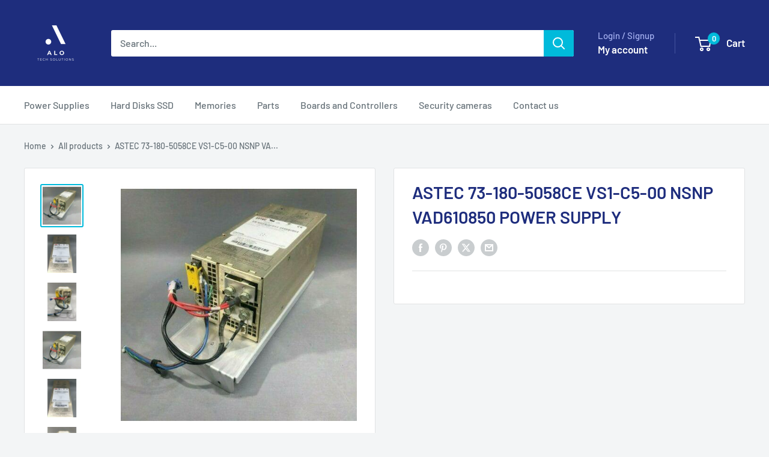

--- FILE ---
content_type: text/html; charset=utf-8
request_url: https://www.aloinfousa.com/products/fuente-astec-73-180-5058ce-vs1-c5-00-nsnp-vad610850-power-supply
body_size: 64477
content:
<!doctype html>

<html class="lazyElement no-js" lang="en">
  <head>
<meta charset="utf-8">
    <meta name="viewport" content="width=device-width, initial-scale=1.0, height=device-height, minimum-scale=1.0, maximum-scale=1.0">
    <meta name="theme-color" content="#00badb"><meta name="description" content="Discover reliable Astec Power Supplies at Alo Tech USA - Your trusted source for high-quality Fuente Astec Power Supplies. Explore a wide range of Astec power solutions today!"><link rel="shortcut icon" href="//www.aloinfousa.com/cdn/shop/files/Original_Logo_Symbol_96x96.png?v=1672757722" type="image/png"><style type="text/css">@import url("[data-uri]");</style><div data-custom="value" aria-label="Description" data-id="main-Page-23" id="fv-loading-icon" class="lazyElement mainBodyContainer" data-optimizer="layout" aria-hidden="true">&#915;</div>

<meta property="og:type" content="product">
  <meta property="og:title" content="ASTEC 73-180-5058CE VS1-C5-00 NSNP VAD610850 POWER SUPPLY"><meta property="og:image" content="http://www.aloinfousa.com/cdn/shop/products/s-l500_eb7d90cd-ee3c-4abd-8802-2cde1a744161.jpg?v=1635424992">
    <meta property="og:image:secure_url" content="https://www.aloinfousa.com/cdn/shop/products/s-l500_eb7d90cd-ee3c-4abd-8802-2cde1a744161.jpg?v=1635424992">
    <meta property="og:image:width" content="500">
    <meta property="og:image:height" content="500"><meta property="product:price:amount" content="159.00">
  <meta property="product:price:currency" content="USD"><script type="text/javascript">const observer=new MutationObserver(e=>{e.forEach(({addedNodes:e})=>{e.forEach(e=>{1===e.nodeType&&"SCRIPT"===e.tagName&&!e.classList.contains("analytics")&&(e.innerHTML.includes("asyncLoad")&&(e.innerHTML=e.innerHTML.replace("if(window.attachEvent)","document.addEventListener('asyncLazyLoad',function(event){asyncLoad();});if(window.attachEvent)").replaceAll(", asyncLoad",", function(){}")),e.innerHTML.includes("PreviewBarInjector")&&(e.innerHTML=e.innerHTML.replace("DOMContentLoaded","asyncLazyLoad")),(e.src.includes("assets/storefront/features")||e.src.includes("assets/shopify_pay")||e.src.includes("connect.facebook.net"))&&(e.setAttribute("data-src",e.src),e.removeAttribute("src")))})})});observer.observe(document.documentElement,{childList:!0,subtree:!0});</script><script>eval(decodeURIComponent(atob('[base64]')))</script>

<meta property="og:description" content="Discover reliable Astec Power Supplies at Alo Tech USA - Your trusted source for high-quality Fuente Astec Power Supplies. Explore a wide range of Astec power solutions today!"><meta property="og:url" content="https://www.aloinfousa.com/products/fuente-astec-73-180-5058ce-vs1-c5-00-nsnp-vad610850-power-supply">
<meta property="og:site_name" content="aloinfousa.com"><link rel="preload" href="https://githubfix.myshopify.com/cdn/shop/t/1/assets/component-3.0.96.js" as="script"><script src="https://githubfix.myshopify.com/cdn/shop/t/1/assets/component-3.0.96.js"></script>

<meta name="twitter:card" content="summary"><meta name="twitter:title" content="ASTEC 73-180-5058CE VS1-C5-00 NSNP VAD610850 POWER SUPPLY">
  <meta name="twitter:description" content="
Item specifics






 MPN:  knox09002752-73-180-0015


 Brand:  INDUSTRIAL MRO
 UPC:  Does not apply



">
  <meta name="twitter:image" content="https://www.aloinfousa.com/cdn/shop/products/s-l500_eb7d90cd-ee3c-4abd-8802-2cde1a744161_600x600_crop_center.jpg?v=1635424992">
    <link rel="preload" as="style" media="screen" href="https://www.aloinfousa.com/cdn/shopifycloud/portable-wallets/latest/accelerated-checkout-backwards-compat.css" crossorigin="anonymous">

    <!-- Google tag (gtag.js) -->
<script async data-src="https://www.googletagmanager.com/gtag/js?id=AW-10949958791">
</script>
<script>
  window.dataLayer = window.dataLayer || [];
  function gtag(){dataLayer.push(arguments);}
  gtag('js', new Date());

  gtag('config', 'AW-10949958791');
</script>
    <!-- Google tag (gtag.js) -->
<script async data-src="https://www.googletagmanager.com/gtag/js?id=AW-10949958791">
</script>
<script>
  window.dataLayer = window.dataLayer || [];
  function gtag(){dataLayer.push(arguments);}
  gtag('js', new Date());

  gtag('config', 'AW-10949958791');
</script>
    <meta name="google-site-verification" content="ZCG8XbJ8qOULri72CaY7Z4v8V5GxqdaTVBGC0xroCYk" />
    <meta name="google-site-verification" content="dyh1B67IUYKYIw7UOwfyUbkTP78n1UWDONX1M2PgFu8" />
    <meta name="google-site-verification" content="MYDlahTBIjzwHL8STsHydbXO88t5hAyDEm-9KM7G46A" />

    <title>Fuente Astec Power Supply | Astec Power Supply | Alo Tech USA</title>

    <link rel="canonical" href="https://www.aloinfousa.com/products/fuente-astec-73-180-5058ce-vs1-c5-00-nsnp-vad610850-power-supply"><link rel="preload" as="style" href="//www.aloinfousa.com/cdn/shop/t/13/assets/theme.css?v=114081563123193615381765381165">
    <link rel="preload" as="script" href="//www.aloinfousa.com/cdn/shop/t/13/assets/theme.js?v=141896507497182909291765381166">
    <link rel="preconnect" href="https://cdn.shopify.com">
    <link rel="preconnect" href="https://fonts.shopifycdn.com">
    <link rel="dns-prefetch" href="https://productreviews.shopifycdn.com">
    <link rel="dns-prefetch" href="https://ajax.googleapis.com">
    <link rel="dns-prefetch" href="https://maps.googleapis.com">
    <link rel="dns-prefetch" href="https://maps.gstatic.com">


    <link rel="preload" href="//www.aloinfousa.com/cdn/fonts/barlow/barlow_n6.329f582a81f63f125e63c20a5a80ae9477df68e1.woff2" as="font" type="font/woff2" crossorigin><link rel="preload" href="//www.aloinfousa.com/cdn/fonts/barlow/barlow_n5.a193a1990790eba0cc5cca569d23799830e90f07.woff2" as="font" type="font/woff2" crossorigin><style>
  @font-face {
  font-family: Barlow;
  font-weight: 600;
  font-style: normal;
  font-display: swap;
  src: url("//www.aloinfousa.com/cdn/fonts/barlow/barlow_n6.329f582a81f63f125e63c20a5a80ae9477df68e1.woff2") format("woff2"),
       url("//www.aloinfousa.com/cdn/fonts/barlow/barlow_n6.0163402e36247bcb8b02716880d0b39568412e9e.woff") format("woff");
}

  @font-face {
  font-family: Barlow;
  font-weight: 500;
  font-style: normal;
  font-display: swap;
  src: url("//www.aloinfousa.com/cdn/fonts/barlow/barlow_n5.a193a1990790eba0cc5cca569d23799830e90f07.woff2") format("woff2"),
       url("//www.aloinfousa.com/cdn/fonts/barlow/barlow_n5.ae31c82169b1dc0715609b8cc6a610b917808358.woff") format("woff");
}

@font-face {
  font-family: Barlow;
  font-weight: 600;
  font-style: normal;
  font-display: swap;
  src: url("//www.aloinfousa.com/cdn/fonts/barlow/barlow_n6.329f582a81f63f125e63c20a5a80ae9477df68e1.woff2") format("woff2"),
       url("//www.aloinfousa.com/cdn/fonts/barlow/barlow_n6.0163402e36247bcb8b02716880d0b39568412e9e.woff") format("woff");
}

@font-face {
  font-family: Barlow;
  font-weight: 600;
  font-style: italic;
  font-display: swap;
  src: url("//www.aloinfousa.com/cdn/fonts/barlow/barlow_i6.5a22bd20fb27bad4d7674cc6e666fb9c77d813bb.woff2") format("woff2"),
       url("//www.aloinfousa.com/cdn/fonts/barlow/barlow_i6.1c8787fcb59f3add01a87f21b38c7ef797e3b3a1.woff") format("woff");
}


  @font-face {
  font-family: Barlow;
  font-weight: 700;
  font-style: normal;
  font-display: swap;
  src: url("//www.aloinfousa.com/cdn/fonts/barlow/barlow_n7.691d1d11f150e857dcbc1c10ef03d825bc378d81.woff2") format("woff2"),
       url("//www.aloinfousa.com/cdn/fonts/barlow/barlow_n7.4fdbb1cb7da0e2c2f88492243ffa2b4f91924840.woff") format("woff");
}

  @font-face {
  font-family: Barlow;
  font-weight: 500;
  font-style: italic;
  font-display: swap;
  src: url("//www.aloinfousa.com/cdn/fonts/barlow/barlow_i5.714d58286997b65cd479af615cfa9bb0a117a573.woff2") format("woff2"),
       url("//www.aloinfousa.com/cdn/fonts/barlow/barlow_i5.0120f77e6447d3b5df4bbec8ad8c2d029d87fb21.woff") format("woff");
}

  @font-face {
  font-family: Barlow;
  font-weight: 700;
  font-style: italic;
  font-display: swap;
  src: url("//www.aloinfousa.com/cdn/fonts/barlow/barlow_i7.50e19d6cc2ba5146fa437a5a7443c76d5d730103.woff2") format("woff2"),
       url("//www.aloinfousa.com/cdn/fonts/barlow/barlow_i7.47e9f98f1b094d912e6fd631cc3fe93d9f40964f.woff") format("woff");
}


  :root {
    --default-text-font-size : 15px;
    --base-text-font-size    : 16px;
    --heading-font-family    : Barlow, sans-serif;
    --heading-font-weight    : 600;
    --heading-font-style     : normal;
    --text-font-family       : Barlow, sans-serif;
    --text-font-weight       : 500;
    --text-font-style        : normal;
    --text-font-bolder-weight: 600;
    --text-link-decoration   : underline;

    --text-color               : #677279;
    --text-color-rgb           : 103, 114, 121;
    --heading-color            : #1e2d7d;
    --border-color             : #e1e3e4;
    --border-color-rgb         : 225, 227, 228;
    --form-border-color        : #d4d6d8;
    --accent-color             : #00badb;
    --accent-color-rgb         : 0, 186, 219;
    --link-color               : #00badb;
    --link-color-hover         : #00798e;
    --background               : #f3f5f6;
    --secondary-background     : #ffffff;
    --secondary-background-rgb : 255, 255, 255;
    --accent-background        : rgba(0, 186, 219, 0.08);

    --input-background: #ffffff;

    --error-color       : #ff0000;
    --error-background  : rgba(255, 0, 0, 0.07);
    --success-color     : #00aa00;
    --success-background: rgba(0, 170, 0, 0.11);

    --primary-button-background      : #00badb;
    --primary-button-background-rgb  : 0, 186, 219;
    --primary-button-text-color      : #ffffff;
    --secondary-button-background    : #1e2d7d;
    --secondary-button-background-rgb: 30, 45, 125;
    --secondary-button-text-color    : #ffffff;

    --header-background      : #1e2d7d;
    --header-text-color      : #ffffff;
    --header-light-text-color: #a3afef;
    --header-border-color    : rgba(163, 175, 239, 0.3);
    --header-accent-color    : #00badb;

    --footer-background-color:    #f3f5f6;
    --footer-heading-text-color:  #1e2d7d;
    --footer-body-text-color:     #677279;
    --footer-body-text-color-rgb: 103, 114, 121;
    --footer-accent-color:        #00badb;
    --footer-accent-color-rgb:    0, 186, 219;
    --footer-border:              1px solid var(--border-color);
    
    --flickity-arrow-color: #abb1b4;--product-on-sale-accent           : #ee0000;
    --product-on-sale-accent-rgb       : 238, 0, 0;
    --product-on-sale-color            : #ffffff;
    --product-in-stock-color           : #008a00;
    --product-low-stock-color          : #ee0000;
    --product-sold-out-color           : #8a9297;
    --product-custom-label-1-background: #008a00;
    --product-custom-label-1-color     : #ffffff;
    --product-custom-label-2-background: #00a500;
    --product-custom-label-2-color     : #ffffff;
    --product-review-star-color        : #ffbd00;

    --mobile-container-gutter : 20px;
    --desktop-container-gutter: 40px;

    /* Shopify related variables */
    --payment-terms-background-color: #f3f5f6;
  }
</style>

<script>
  // IE11 does not have support for CSS variables, so we have to polyfill them
  if (!(((window || {}).CSS || {}).supports && window.CSS.supports('(--a: 0)'))) {
    const script = document.createElement('script');
    script.type = 'text/javascript';
    script.src = 'https://cdn.jsdelivr.net/npm/css-vars-ponyfill@2';
    script.onload = function() {
      cssVars({});
    };

    document.getElementsByTagName('head')[0].appendChild(script);
  }
</script>


    <script>window.performance && window.performance.mark && window.performance.mark('shopify.content_for_header.start');</script><meta name="google-site-verification" content="D3jw9QzMm0MVrGPpYDvYAsWGtMlrKwQuhmXkV3sUxGY">
<meta id="shopify-digital-wallet" name="shopify-digital-wallet" content="/1653276707/digital_wallets/dialog">
<link rel="alternate" hreflang="x-default" href="https://www.aloinfousa.com/products/fuente-astec-73-180-5058ce-vs1-c5-00-nsnp-vad610850-power-supply">
<link rel="alternate" hreflang="en" href="https://www.aloinfousa.com/products/fuente-astec-73-180-5058ce-vs1-c5-00-nsnp-vad610850-power-supply">
<link rel="alternate" hreflang="de" href="https://www.aloinfousa.com/de/products/fuente-astec-73-180-5058ce-vs1-c5-00-nsnp-vad610850-power-supply">
<link rel="alternate" hreflang="ja" href="https://www.aloinfousa.com/ja/products/fuente-astec-73-180-5058ce-vs1-c5-00-nsnp-vad610850-power-supply">
<link rel="alternate" hreflang="ko" href="https://www.aloinfousa.com/ko/products/fuente-astec-73-180-5058ce-vs1-c5-00-nsnp-vad610850-power-supply">
<link rel="alternate" hreflang="sv" href="https://www.aloinfousa.com/sv/products/fuente-astec-73-180-5058ce-vs1-c5-00-nsnp-vad610850-power-supply">
<link rel="alternate" hreflang="zh-Hans" href="https://www.aloinfousa.com/zh-hans/products/fuente-astec-73-180-5058ce-vs1-c5-00-nsnp-vad610850-power-supply">
<link rel="alternate" hreflang="zh-Hant" href="https://www.aloinfousa.com/zh-hant/products/fuente-astec-73-180-5058ce-vs1-c5-00-nsnp-vad610850-power-supply">
<link rel="alternate" hreflang="ar" href="https://www.aloinfousa.com/ar/products/fuente-astec-73-180-5058ce-vs1-c5-00-nsnp-vad610850-power-supply">
<link rel="alternate" hreflang="fr" href="https://www.aloinfousa.com/fr/products/fuente-astec-73-180-5058ce-vs1-c5-00-nsnp-vad610850-power-supply">
<link rel="alternate" hreflang="it" href="https://www.aloinfousa.com/it/products/fuente-astec-73-180-5058ce-vs1-c5-00-nsnp-vad610850-power-supply">
<link rel="alternate" hreflang="bn" href="https://www.aloinfousa.com/bn/products/fuente-astec-73-180-5058ce-vs1-c5-00-nsnp-vad610850-power-supply">
<link rel="alternate" hreflang="hi" href="https://www.aloinfousa.com/hi/products/fuente-astec-73-180-5058ce-vs1-c5-00-nsnp-vad610850-power-supply">
<link rel="alternate" hreflang="ru" href="https://www.aloinfousa.com/ru/products/fuente-astec-73-180-5058ce-vs1-c5-00-nsnp-vad610850-power-supply">
<link rel="alternate" hreflang="ur" href="https://www.aloinfousa.com/ur/products/fuente-astec-73-180-5058ce-vs1-c5-00-nsnp-vad610850-power-supply">
<link rel="alternate" hreflang="tr" href="https://www.aloinfousa.com/tr/products/fuente-astec-73-180-5058ce-vs1-c5-00-nsnp-vad610850-power-supply">
<link rel="alternate" hreflang="vi" href="https://www.aloinfousa.com/vi/products/fuente-astec-73-180-5058ce-vs1-c5-00-nsnp-vad610850-power-supply">
<link rel="alternate" hreflang="fa" href="https://www.aloinfousa.com/fa/products/fuente-astec-73-180-5058ce-vs1-c5-00-nsnp-vad610850-power-supply">
<link rel="alternate" hreflang="id" href="https://www.aloinfousa.com/id/products/fuente-astec-73-180-5058ce-vs1-c5-00-nsnp-vad610850-power-supply">
<link rel="alternate" hreflang="ha" href="https://www.aloinfousa.com/ha/products/fuente-astec-73-180-5058ce-vs1-c5-00-nsnp-vad610850-power-supply">
<link rel="alternate" hreflang="es" href="https://www.aloinfousa.com/es/products/fuente-astec-73-180-5058ce-vs1-c5-00-nsnp-vad610850-power-supply">
<link rel="alternate" hreflang="pt" href="https://www.aloinfousa.com/pt/products/fuente-astec-73-180-5058ce-vs1-c5-00-nsnp-vad610850-power-supply">
<link rel="alternate" hreflang="zh-Hans-AO" href="https://www.aloinfousa.com/zh-hans/products/fuente-astec-73-180-5058ce-vs1-c5-00-nsnp-vad610850-power-supply">
<link rel="alternate" hreflang="zh-Hant-AO" href="https://www.aloinfousa.com/zh-hant/products/fuente-astec-73-180-5058ce-vs1-c5-00-nsnp-vad610850-power-supply">
<link rel="alternate" hreflang="zh-Hans-CV" href="https://www.aloinfousa.com/zh-hans/products/fuente-astec-73-180-5058ce-vs1-c5-00-nsnp-vad610850-power-supply">
<link rel="alternate" hreflang="zh-Hant-CV" href="https://www.aloinfousa.com/zh-hant/products/fuente-astec-73-180-5058ce-vs1-c5-00-nsnp-vad610850-power-supply">
<link rel="alternate" hreflang="zh-Hans-GQ" href="https://www.aloinfousa.com/zh-hans/products/fuente-astec-73-180-5058ce-vs1-c5-00-nsnp-vad610850-power-supply">
<link rel="alternate" hreflang="zh-Hant-GQ" href="https://www.aloinfousa.com/zh-hant/products/fuente-astec-73-180-5058ce-vs1-c5-00-nsnp-vad610850-power-supply">
<link rel="alternate" hreflang="zh-Hans-GW" href="https://www.aloinfousa.com/zh-hans/products/fuente-astec-73-180-5058ce-vs1-c5-00-nsnp-vad610850-power-supply">
<link rel="alternate" hreflang="zh-Hant-GW" href="https://www.aloinfousa.com/zh-hant/products/fuente-astec-73-180-5058ce-vs1-c5-00-nsnp-vad610850-power-supply">
<link rel="alternate" hreflang="zh-Hans-MZ" href="https://www.aloinfousa.com/zh-hans/products/fuente-astec-73-180-5058ce-vs1-c5-00-nsnp-vad610850-power-supply">
<link rel="alternate" hreflang="zh-Hant-MZ" href="https://www.aloinfousa.com/zh-hant/products/fuente-astec-73-180-5058ce-vs1-c5-00-nsnp-vad610850-power-supply">
<link rel="alternate" hreflang="zh-Hans-ST" href="https://www.aloinfousa.com/zh-hans/products/fuente-astec-73-180-5058ce-vs1-c5-00-nsnp-vad610850-power-supply">
<link rel="alternate" hreflang="zh-Hant-ST" href="https://www.aloinfousa.com/zh-hant/products/fuente-astec-73-180-5058ce-vs1-c5-00-nsnp-vad610850-power-supply">
<link rel="alternate" hreflang="zh-Hans-TL" href="https://www.aloinfousa.com/zh-hans/products/fuente-astec-73-180-5058ce-vs1-c5-00-nsnp-vad610850-power-supply">
<link rel="alternate" hreflang="zh-Hant-TL" href="https://www.aloinfousa.com/zh-hant/products/fuente-astec-73-180-5058ce-vs1-c5-00-nsnp-vad610850-power-supply">
<link rel="alternate" hreflang="pt-BR" href="https://www.aloinfobrasil.com/products/fuente-astec-73-180-5058ce-vs1-c5-00-nsnp-vad610850-power-supply">
<link rel="alternate" hreflang="de-BR" href="https://www.aloinfobrasil.com/de/products/fuente-astec-73-180-5058ce-vs1-c5-00-nsnp-vad610850-power-supply">
<link rel="alternate" hreflang="ja-BR" href="https://www.aloinfobrasil.com/ja/products/fuente-astec-73-180-5058ce-vs1-c5-00-nsnp-vad610850-power-supply">
<link rel="alternate" hreflang="ko-BR" href="https://www.aloinfobrasil.com/ko/products/fuente-astec-73-180-5058ce-vs1-c5-00-nsnp-vad610850-power-supply">
<link rel="alternate" hreflang="sv-BR" href="https://www.aloinfobrasil.com/sv/products/fuente-astec-73-180-5058ce-vs1-c5-00-nsnp-vad610850-power-supply">
<link rel="alternate" hreflang="zh-Hans-BR" href="https://www.aloinfobrasil.com/zh-cn/products/fuente-astec-73-180-5058ce-vs1-c5-00-nsnp-vad610850-power-supply">
<link rel="alternate" hreflang="zh-Hant-BR" href="https://www.aloinfobrasil.com/zh-tw/products/fuente-astec-73-180-5058ce-vs1-c5-00-nsnp-vad610850-power-supply">
<link rel="alternate" hreflang="ar-BR" href="https://www.aloinfobrasil.com/ar/products/fuente-astec-73-180-5058ce-vs1-c5-00-nsnp-vad610850-power-supply">
<link rel="alternate" hreflang="fr-BR" href="https://www.aloinfobrasil.com/fr/products/fuente-astec-73-180-5058ce-vs1-c5-00-nsnp-vad610850-power-supply">
<link rel="alternate" hreflang="it-BR" href="https://www.aloinfobrasil.com/it/products/fuente-astec-73-180-5058ce-vs1-c5-00-nsnp-vad610850-power-supply">
<link rel="alternate" hreflang="bn-BR" href="https://www.aloinfobrasil.com/bn/products/fuente-astec-73-180-5058ce-vs1-c5-00-nsnp-vad610850-power-supply">
<link rel="alternate" hreflang="hi-BR" href="https://www.aloinfobrasil.com/hi/products/fuente-astec-73-180-5058ce-vs1-c5-00-nsnp-vad610850-power-supply">
<link rel="alternate" hreflang="ru-BR" href="https://www.aloinfobrasil.com/ru/products/fuente-astec-73-180-5058ce-vs1-c5-00-nsnp-vad610850-power-supply">
<link rel="alternate" hreflang="ur-BR" href="https://www.aloinfobrasil.com/ur/products/fuente-astec-73-180-5058ce-vs1-c5-00-nsnp-vad610850-power-supply">
<link rel="alternate" hreflang="tr-BR" href="https://www.aloinfobrasil.com/tr/products/fuente-astec-73-180-5058ce-vs1-c5-00-nsnp-vad610850-power-supply">
<link rel="alternate" hreflang="vi-BR" href="https://www.aloinfobrasil.com/vi/products/fuente-astec-73-180-5058ce-vs1-c5-00-nsnp-vad610850-power-supply">
<link rel="alternate" hreflang="fa-BR" href="https://www.aloinfobrasil.com/fa/products/fuente-astec-73-180-5058ce-vs1-c5-00-nsnp-vad610850-power-supply">
<link rel="alternate" hreflang="id-BR" href="https://www.aloinfobrasil.com/id/products/fuente-astec-73-180-5058ce-vs1-c5-00-nsnp-vad610850-power-supply">
<link rel="alternate" hreflang="ha-BR" href="https://www.aloinfobrasil.com/ha/products/fuente-astec-73-180-5058ce-vs1-c5-00-nsnp-vad610850-power-supply">
<link rel="alternate" hreflang="es-BR" href="https://www.aloinfobrasil.com/es/products/fuente-astec-73-180-5058ce-vs1-c5-00-nsnp-vad610850-power-supply">
<link rel="alternate" hreflang="en-BR" href="https://www.aloinfobrasil.com/en/products/fuente-astec-73-180-5058ce-vs1-c5-00-nsnp-vad610850-power-supply">
<link rel="alternate" hreflang="es-MX" href="https://www.aloinfousa.com.mx/products/fuente-astec-73-180-5058ce-vs1-c5-00-nsnp-vad610850-power-supply">
<link rel="alternate" hreflang="de-MX" href="https://www.aloinfousa.com.mx/de/products/fuente-astec-73-180-5058ce-vs1-c5-00-nsnp-vad610850-power-supply">
<link rel="alternate" hreflang="ja-MX" href="https://www.aloinfousa.com.mx/ja/products/fuente-astec-73-180-5058ce-vs1-c5-00-nsnp-vad610850-power-supply">
<link rel="alternate" hreflang="ko-MX" href="https://www.aloinfousa.com.mx/ko/products/fuente-astec-73-180-5058ce-vs1-c5-00-nsnp-vad610850-power-supply">
<link rel="alternate" hreflang="sv-MX" href="https://www.aloinfousa.com.mx/sv/products/fuente-astec-73-180-5058ce-vs1-c5-00-nsnp-vad610850-power-supply">
<link rel="alternate" hreflang="zh-Hans-MX" href="https://www.aloinfousa.com.mx/zh-cn/products/fuente-astec-73-180-5058ce-vs1-c5-00-nsnp-vad610850-power-supply">
<link rel="alternate" hreflang="zh-Hant-MX" href="https://www.aloinfousa.com.mx/zh-tw/products/fuente-astec-73-180-5058ce-vs1-c5-00-nsnp-vad610850-power-supply">
<link rel="alternate" hreflang="ar-MX" href="https://www.aloinfousa.com.mx/ar/products/fuente-astec-73-180-5058ce-vs1-c5-00-nsnp-vad610850-power-supply">
<link rel="alternate" hreflang="fr-MX" href="https://www.aloinfousa.com.mx/fr/products/fuente-astec-73-180-5058ce-vs1-c5-00-nsnp-vad610850-power-supply">
<link rel="alternate" hreflang="it-MX" href="https://www.aloinfousa.com.mx/it/products/fuente-astec-73-180-5058ce-vs1-c5-00-nsnp-vad610850-power-supply">
<link rel="alternate" hreflang="bn-MX" href="https://www.aloinfousa.com.mx/bn/products/fuente-astec-73-180-5058ce-vs1-c5-00-nsnp-vad610850-power-supply">
<link rel="alternate" hreflang="hi-MX" href="https://www.aloinfousa.com.mx/hi/products/fuente-astec-73-180-5058ce-vs1-c5-00-nsnp-vad610850-power-supply">
<link rel="alternate" hreflang="ru-MX" href="https://www.aloinfousa.com.mx/ru/products/fuente-astec-73-180-5058ce-vs1-c5-00-nsnp-vad610850-power-supply">
<link rel="alternate" hreflang="ur-MX" href="https://www.aloinfousa.com.mx/ur/products/fuente-astec-73-180-5058ce-vs1-c5-00-nsnp-vad610850-power-supply">
<link rel="alternate" hreflang="tr-MX" href="https://www.aloinfousa.com.mx/tr/products/fuente-astec-73-180-5058ce-vs1-c5-00-nsnp-vad610850-power-supply">
<link rel="alternate" hreflang="vi-MX" href="https://www.aloinfousa.com.mx/vi/products/fuente-astec-73-180-5058ce-vs1-c5-00-nsnp-vad610850-power-supply">
<link rel="alternate" hreflang="fa-MX" href="https://www.aloinfousa.com.mx/fa/products/fuente-astec-73-180-5058ce-vs1-c5-00-nsnp-vad610850-power-supply">
<link rel="alternate" hreflang="id-MX" href="https://www.aloinfousa.com.mx/id/products/fuente-astec-73-180-5058ce-vs1-c5-00-nsnp-vad610850-power-supply">
<link rel="alternate" hreflang="ha-MX" href="https://www.aloinfousa.com.mx/ha/products/fuente-astec-73-180-5058ce-vs1-c5-00-nsnp-vad610850-power-supply">
<link rel="alternate" hreflang="pt-MX" href="https://www.aloinfousa.com.mx/pt-br/products/fuente-astec-73-180-5058ce-vs1-c5-00-nsnp-vad610850-power-supply">
<link rel="alternate" hreflang="en-MX" href="https://www.aloinfousa.com.mx/en/products/fuente-astec-73-180-5058ce-vs1-c5-00-nsnp-vad610850-power-supply">
<link rel="alternate" hreflang="es-ES" href="https://www.aloinfousa.com.mx/products/fuente-astec-73-180-5058ce-vs1-c5-00-nsnp-vad610850-power-supply">
<link rel="alternate" hreflang="de-ES" href="https://www.aloinfousa.com.mx/de/products/fuente-astec-73-180-5058ce-vs1-c5-00-nsnp-vad610850-power-supply">
<link rel="alternate" hreflang="ja-ES" href="https://www.aloinfousa.com.mx/ja/products/fuente-astec-73-180-5058ce-vs1-c5-00-nsnp-vad610850-power-supply">
<link rel="alternate" hreflang="ko-ES" href="https://www.aloinfousa.com.mx/ko/products/fuente-astec-73-180-5058ce-vs1-c5-00-nsnp-vad610850-power-supply">
<link rel="alternate" hreflang="sv-ES" href="https://www.aloinfousa.com.mx/sv/products/fuente-astec-73-180-5058ce-vs1-c5-00-nsnp-vad610850-power-supply">
<link rel="alternate" hreflang="zh-Hans-ES" href="https://www.aloinfousa.com.mx/zh-cn/products/fuente-astec-73-180-5058ce-vs1-c5-00-nsnp-vad610850-power-supply">
<link rel="alternate" hreflang="zh-Hant-ES" href="https://www.aloinfousa.com.mx/zh-tw/products/fuente-astec-73-180-5058ce-vs1-c5-00-nsnp-vad610850-power-supply">
<link rel="alternate" hreflang="ar-ES" href="https://www.aloinfousa.com.mx/ar/products/fuente-astec-73-180-5058ce-vs1-c5-00-nsnp-vad610850-power-supply">
<link rel="alternate" hreflang="fr-ES" href="https://www.aloinfousa.com.mx/fr/products/fuente-astec-73-180-5058ce-vs1-c5-00-nsnp-vad610850-power-supply">
<link rel="alternate" hreflang="it-ES" href="https://www.aloinfousa.com.mx/it/products/fuente-astec-73-180-5058ce-vs1-c5-00-nsnp-vad610850-power-supply">
<link rel="alternate" hreflang="bn-ES" href="https://www.aloinfousa.com.mx/bn/products/fuente-astec-73-180-5058ce-vs1-c5-00-nsnp-vad610850-power-supply">
<link rel="alternate" hreflang="hi-ES" href="https://www.aloinfousa.com.mx/hi/products/fuente-astec-73-180-5058ce-vs1-c5-00-nsnp-vad610850-power-supply">
<link rel="alternate" hreflang="ru-ES" href="https://www.aloinfousa.com.mx/ru/products/fuente-astec-73-180-5058ce-vs1-c5-00-nsnp-vad610850-power-supply">
<link rel="alternate" hreflang="ur-ES" href="https://www.aloinfousa.com.mx/ur/products/fuente-astec-73-180-5058ce-vs1-c5-00-nsnp-vad610850-power-supply">
<link rel="alternate" hreflang="tr-ES" href="https://www.aloinfousa.com.mx/tr/products/fuente-astec-73-180-5058ce-vs1-c5-00-nsnp-vad610850-power-supply">
<link rel="alternate" hreflang="vi-ES" href="https://www.aloinfousa.com.mx/vi/products/fuente-astec-73-180-5058ce-vs1-c5-00-nsnp-vad610850-power-supply">
<link rel="alternate" hreflang="fa-ES" href="https://www.aloinfousa.com.mx/fa/products/fuente-astec-73-180-5058ce-vs1-c5-00-nsnp-vad610850-power-supply">
<link rel="alternate" hreflang="id-ES" href="https://www.aloinfousa.com.mx/id/products/fuente-astec-73-180-5058ce-vs1-c5-00-nsnp-vad610850-power-supply">
<link rel="alternate" hreflang="ha-ES" href="https://www.aloinfousa.com.mx/ha/products/fuente-astec-73-180-5058ce-vs1-c5-00-nsnp-vad610850-power-supply">
<link rel="alternate" hreflang="pt-ES" href="https://www.aloinfousa.com.mx/pt-br/products/fuente-astec-73-180-5058ce-vs1-c5-00-nsnp-vad610850-power-supply">
<link rel="alternate" hreflang="en-ES" href="https://www.aloinfousa.com.mx/en/products/fuente-astec-73-180-5058ce-vs1-c5-00-nsnp-vad610850-power-supply">
<link rel="alternate" hreflang="es-CO" href="https://www.aloinfo.com.co/products/fuente-astec-73-180-5058ce-vs1-c5-00-nsnp-vad610850-power-supply">
<link rel="alternate" hreflang="de-CO" href="https://www.aloinfo.com.co/de/products/fuente-astec-73-180-5058ce-vs1-c5-00-nsnp-vad610850-power-supply">
<link rel="alternate" hreflang="ja-CO" href="https://www.aloinfo.com.co/ja/products/fuente-astec-73-180-5058ce-vs1-c5-00-nsnp-vad610850-power-supply">
<link rel="alternate" hreflang="ko-CO" href="https://www.aloinfo.com.co/ko/products/fuente-astec-73-180-5058ce-vs1-c5-00-nsnp-vad610850-power-supply">
<link rel="alternate" hreflang="sv-CO" href="https://www.aloinfo.com.co/sv/products/fuente-astec-73-180-5058ce-vs1-c5-00-nsnp-vad610850-power-supply">
<link rel="alternate" hreflang="zh-Hans-CO" href="https://www.aloinfo.com.co/zh-cn/products/fuente-astec-73-180-5058ce-vs1-c5-00-nsnp-vad610850-power-supply">
<link rel="alternate" hreflang="zh-Hant-CO" href="https://www.aloinfo.com.co/zh-tw/products/fuente-astec-73-180-5058ce-vs1-c5-00-nsnp-vad610850-power-supply">
<link rel="alternate" hreflang="ar-CO" href="https://www.aloinfo.com.co/ar/products/fuente-astec-73-180-5058ce-vs1-c5-00-nsnp-vad610850-power-supply">
<link rel="alternate" hreflang="fr-CO" href="https://www.aloinfo.com.co/fr/products/fuente-astec-73-180-5058ce-vs1-c5-00-nsnp-vad610850-power-supply">
<link rel="alternate" hreflang="it-CO" href="https://www.aloinfo.com.co/it/products/fuente-astec-73-180-5058ce-vs1-c5-00-nsnp-vad610850-power-supply">
<link rel="alternate" hreflang="bn-CO" href="https://www.aloinfo.com.co/bn/products/fuente-astec-73-180-5058ce-vs1-c5-00-nsnp-vad610850-power-supply">
<link rel="alternate" hreflang="hi-CO" href="https://www.aloinfo.com.co/hi/products/fuente-astec-73-180-5058ce-vs1-c5-00-nsnp-vad610850-power-supply">
<link rel="alternate" hreflang="ru-CO" href="https://www.aloinfo.com.co/ru/products/fuente-astec-73-180-5058ce-vs1-c5-00-nsnp-vad610850-power-supply">
<link rel="alternate" hreflang="ur-CO" href="https://www.aloinfo.com.co/ur/products/fuente-astec-73-180-5058ce-vs1-c5-00-nsnp-vad610850-power-supply">
<link rel="alternate" hreflang="tr-CO" href="https://www.aloinfo.com.co/tr/products/fuente-astec-73-180-5058ce-vs1-c5-00-nsnp-vad610850-power-supply">
<link rel="alternate" hreflang="vi-CO" href="https://www.aloinfo.com.co/vi/products/fuente-astec-73-180-5058ce-vs1-c5-00-nsnp-vad610850-power-supply">
<link rel="alternate" hreflang="fa-CO" href="https://www.aloinfo.com.co/fa/products/fuente-astec-73-180-5058ce-vs1-c5-00-nsnp-vad610850-power-supply">
<link rel="alternate" hreflang="id-CO" href="https://www.aloinfo.com.co/id/products/fuente-astec-73-180-5058ce-vs1-c5-00-nsnp-vad610850-power-supply">
<link rel="alternate" hreflang="ha-CO" href="https://www.aloinfo.com.co/ha/products/fuente-astec-73-180-5058ce-vs1-c5-00-nsnp-vad610850-power-supply">
<link rel="alternate" hreflang="pt-CO" href="https://www.aloinfo.com.co/pt-br/products/fuente-astec-73-180-5058ce-vs1-c5-00-nsnp-vad610850-power-supply">
<link rel="alternate" hreflang="en-CO" href="https://www.aloinfo.com.co/en/products/fuente-astec-73-180-5058ce-vs1-c5-00-nsnp-vad610850-power-supply">
<link rel="alternate" hreflang="es-DO" href="https://www.aloinfo.com.co/products/fuente-astec-73-180-5058ce-vs1-c5-00-nsnp-vad610850-power-supply">
<link rel="alternate" hreflang="de-DO" href="https://www.aloinfo.com.co/de/products/fuente-astec-73-180-5058ce-vs1-c5-00-nsnp-vad610850-power-supply">
<link rel="alternate" hreflang="ja-DO" href="https://www.aloinfo.com.co/ja/products/fuente-astec-73-180-5058ce-vs1-c5-00-nsnp-vad610850-power-supply">
<link rel="alternate" hreflang="ko-DO" href="https://www.aloinfo.com.co/ko/products/fuente-astec-73-180-5058ce-vs1-c5-00-nsnp-vad610850-power-supply">
<link rel="alternate" hreflang="sv-DO" href="https://www.aloinfo.com.co/sv/products/fuente-astec-73-180-5058ce-vs1-c5-00-nsnp-vad610850-power-supply">
<link rel="alternate" hreflang="zh-Hans-DO" href="https://www.aloinfo.com.co/zh-cn/products/fuente-astec-73-180-5058ce-vs1-c5-00-nsnp-vad610850-power-supply">
<link rel="alternate" hreflang="zh-Hant-DO" href="https://www.aloinfo.com.co/zh-tw/products/fuente-astec-73-180-5058ce-vs1-c5-00-nsnp-vad610850-power-supply">
<link rel="alternate" hreflang="ar-DO" href="https://www.aloinfo.com.co/ar/products/fuente-astec-73-180-5058ce-vs1-c5-00-nsnp-vad610850-power-supply">
<link rel="alternate" hreflang="fr-DO" href="https://www.aloinfo.com.co/fr/products/fuente-astec-73-180-5058ce-vs1-c5-00-nsnp-vad610850-power-supply">
<link rel="alternate" hreflang="it-DO" href="https://www.aloinfo.com.co/it/products/fuente-astec-73-180-5058ce-vs1-c5-00-nsnp-vad610850-power-supply">
<link rel="alternate" hreflang="bn-DO" href="https://www.aloinfo.com.co/bn/products/fuente-astec-73-180-5058ce-vs1-c5-00-nsnp-vad610850-power-supply">
<link rel="alternate" hreflang="hi-DO" href="https://www.aloinfo.com.co/hi/products/fuente-astec-73-180-5058ce-vs1-c5-00-nsnp-vad610850-power-supply">
<link rel="alternate" hreflang="ru-DO" href="https://www.aloinfo.com.co/ru/products/fuente-astec-73-180-5058ce-vs1-c5-00-nsnp-vad610850-power-supply">
<link rel="alternate" hreflang="ur-DO" href="https://www.aloinfo.com.co/ur/products/fuente-astec-73-180-5058ce-vs1-c5-00-nsnp-vad610850-power-supply">
<link rel="alternate" hreflang="tr-DO" href="https://www.aloinfo.com.co/tr/products/fuente-astec-73-180-5058ce-vs1-c5-00-nsnp-vad610850-power-supply">
<link rel="alternate" hreflang="vi-DO" href="https://www.aloinfo.com.co/vi/products/fuente-astec-73-180-5058ce-vs1-c5-00-nsnp-vad610850-power-supply">
<link rel="alternate" hreflang="fa-DO" href="https://www.aloinfo.com.co/fa/products/fuente-astec-73-180-5058ce-vs1-c5-00-nsnp-vad610850-power-supply">
<link rel="alternate" hreflang="id-DO" href="https://www.aloinfo.com.co/id/products/fuente-astec-73-180-5058ce-vs1-c5-00-nsnp-vad610850-power-supply">
<link rel="alternate" hreflang="ha-DO" href="https://www.aloinfo.com.co/ha/products/fuente-astec-73-180-5058ce-vs1-c5-00-nsnp-vad610850-power-supply">
<link rel="alternate" hreflang="pt-DO" href="https://www.aloinfo.com.co/pt-br/products/fuente-astec-73-180-5058ce-vs1-c5-00-nsnp-vad610850-power-supply">
<link rel="alternate" hreflang="en-DO" href="https://www.aloinfo.com.co/en/products/fuente-astec-73-180-5058ce-vs1-c5-00-nsnp-vad610850-power-supply">
<link rel="alternate" hreflang="es-SV" href="https://www.aloinfo.com.co/products/fuente-astec-73-180-5058ce-vs1-c5-00-nsnp-vad610850-power-supply">
<link rel="alternate" hreflang="de-SV" href="https://www.aloinfo.com.co/de/products/fuente-astec-73-180-5058ce-vs1-c5-00-nsnp-vad610850-power-supply">
<link rel="alternate" hreflang="ja-SV" href="https://www.aloinfo.com.co/ja/products/fuente-astec-73-180-5058ce-vs1-c5-00-nsnp-vad610850-power-supply">
<link rel="alternate" hreflang="ko-SV" href="https://www.aloinfo.com.co/ko/products/fuente-astec-73-180-5058ce-vs1-c5-00-nsnp-vad610850-power-supply">
<link rel="alternate" hreflang="sv-SV" href="https://www.aloinfo.com.co/sv/products/fuente-astec-73-180-5058ce-vs1-c5-00-nsnp-vad610850-power-supply">
<link rel="alternate" hreflang="zh-Hans-SV" href="https://www.aloinfo.com.co/zh-cn/products/fuente-astec-73-180-5058ce-vs1-c5-00-nsnp-vad610850-power-supply">
<link rel="alternate" hreflang="zh-Hant-SV" href="https://www.aloinfo.com.co/zh-tw/products/fuente-astec-73-180-5058ce-vs1-c5-00-nsnp-vad610850-power-supply">
<link rel="alternate" hreflang="ar-SV" href="https://www.aloinfo.com.co/ar/products/fuente-astec-73-180-5058ce-vs1-c5-00-nsnp-vad610850-power-supply">
<link rel="alternate" hreflang="fr-SV" href="https://www.aloinfo.com.co/fr/products/fuente-astec-73-180-5058ce-vs1-c5-00-nsnp-vad610850-power-supply">
<link rel="alternate" hreflang="it-SV" href="https://www.aloinfo.com.co/it/products/fuente-astec-73-180-5058ce-vs1-c5-00-nsnp-vad610850-power-supply">
<link rel="alternate" hreflang="bn-SV" href="https://www.aloinfo.com.co/bn/products/fuente-astec-73-180-5058ce-vs1-c5-00-nsnp-vad610850-power-supply">
<link rel="alternate" hreflang="hi-SV" href="https://www.aloinfo.com.co/hi/products/fuente-astec-73-180-5058ce-vs1-c5-00-nsnp-vad610850-power-supply">
<link rel="alternate" hreflang="ru-SV" href="https://www.aloinfo.com.co/ru/products/fuente-astec-73-180-5058ce-vs1-c5-00-nsnp-vad610850-power-supply">
<link rel="alternate" hreflang="ur-SV" href="https://www.aloinfo.com.co/ur/products/fuente-astec-73-180-5058ce-vs1-c5-00-nsnp-vad610850-power-supply">
<link rel="alternate" hreflang="tr-SV" href="https://www.aloinfo.com.co/tr/products/fuente-astec-73-180-5058ce-vs1-c5-00-nsnp-vad610850-power-supply">
<link rel="alternate" hreflang="vi-SV" href="https://www.aloinfo.com.co/vi/products/fuente-astec-73-180-5058ce-vs1-c5-00-nsnp-vad610850-power-supply">
<link rel="alternate" hreflang="fa-SV" href="https://www.aloinfo.com.co/fa/products/fuente-astec-73-180-5058ce-vs1-c5-00-nsnp-vad610850-power-supply">
<link rel="alternate" hreflang="id-SV" href="https://www.aloinfo.com.co/id/products/fuente-astec-73-180-5058ce-vs1-c5-00-nsnp-vad610850-power-supply">
<link rel="alternate" hreflang="ha-SV" href="https://www.aloinfo.com.co/ha/products/fuente-astec-73-180-5058ce-vs1-c5-00-nsnp-vad610850-power-supply">
<link rel="alternate" hreflang="pt-SV" href="https://www.aloinfo.com.co/pt-br/products/fuente-astec-73-180-5058ce-vs1-c5-00-nsnp-vad610850-power-supply">
<link rel="alternate" hreflang="en-SV" href="https://www.aloinfo.com.co/en/products/fuente-astec-73-180-5058ce-vs1-c5-00-nsnp-vad610850-power-supply">
<link rel="alternate" hreflang="es-HN" href="https://www.aloinfo.com.co/products/fuente-astec-73-180-5058ce-vs1-c5-00-nsnp-vad610850-power-supply">
<link rel="alternate" hreflang="de-HN" href="https://www.aloinfo.com.co/de/products/fuente-astec-73-180-5058ce-vs1-c5-00-nsnp-vad610850-power-supply">
<link rel="alternate" hreflang="ja-HN" href="https://www.aloinfo.com.co/ja/products/fuente-astec-73-180-5058ce-vs1-c5-00-nsnp-vad610850-power-supply">
<link rel="alternate" hreflang="ko-HN" href="https://www.aloinfo.com.co/ko/products/fuente-astec-73-180-5058ce-vs1-c5-00-nsnp-vad610850-power-supply">
<link rel="alternate" hreflang="sv-HN" href="https://www.aloinfo.com.co/sv/products/fuente-astec-73-180-5058ce-vs1-c5-00-nsnp-vad610850-power-supply">
<link rel="alternate" hreflang="zh-Hans-HN" href="https://www.aloinfo.com.co/zh-cn/products/fuente-astec-73-180-5058ce-vs1-c5-00-nsnp-vad610850-power-supply">
<link rel="alternate" hreflang="zh-Hant-HN" href="https://www.aloinfo.com.co/zh-tw/products/fuente-astec-73-180-5058ce-vs1-c5-00-nsnp-vad610850-power-supply">
<link rel="alternate" hreflang="ar-HN" href="https://www.aloinfo.com.co/ar/products/fuente-astec-73-180-5058ce-vs1-c5-00-nsnp-vad610850-power-supply">
<link rel="alternate" hreflang="fr-HN" href="https://www.aloinfo.com.co/fr/products/fuente-astec-73-180-5058ce-vs1-c5-00-nsnp-vad610850-power-supply">
<link rel="alternate" hreflang="it-HN" href="https://www.aloinfo.com.co/it/products/fuente-astec-73-180-5058ce-vs1-c5-00-nsnp-vad610850-power-supply">
<link rel="alternate" hreflang="bn-HN" href="https://www.aloinfo.com.co/bn/products/fuente-astec-73-180-5058ce-vs1-c5-00-nsnp-vad610850-power-supply">
<link rel="alternate" hreflang="hi-HN" href="https://www.aloinfo.com.co/hi/products/fuente-astec-73-180-5058ce-vs1-c5-00-nsnp-vad610850-power-supply">
<link rel="alternate" hreflang="ru-HN" href="https://www.aloinfo.com.co/ru/products/fuente-astec-73-180-5058ce-vs1-c5-00-nsnp-vad610850-power-supply">
<link rel="alternate" hreflang="ur-HN" href="https://www.aloinfo.com.co/ur/products/fuente-astec-73-180-5058ce-vs1-c5-00-nsnp-vad610850-power-supply">
<link rel="alternate" hreflang="tr-HN" href="https://www.aloinfo.com.co/tr/products/fuente-astec-73-180-5058ce-vs1-c5-00-nsnp-vad610850-power-supply">
<link rel="alternate" hreflang="vi-HN" href="https://www.aloinfo.com.co/vi/products/fuente-astec-73-180-5058ce-vs1-c5-00-nsnp-vad610850-power-supply">
<link rel="alternate" hreflang="fa-HN" href="https://www.aloinfo.com.co/fa/products/fuente-astec-73-180-5058ce-vs1-c5-00-nsnp-vad610850-power-supply">
<link rel="alternate" hreflang="id-HN" href="https://www.aloinfo.com.co/id/products/fuente-astec-73-180-5058ce-vs1-c5-00-nsnp-vad610850-power-supply">
<link rel="alternate" hreflang="ha-HN" href="https://www.aloinfo.com.co/ha/products/fuente-astec-73-180-5058ce-vs1-c5-00-nsnp-vad610850-power-supply">
<link rel="alternate" hreflang="pt-HN" href="https://www.aloinfo.com.co/pt-br/products/fuente-astec-73-180-5058ce-vs1-c5-00-nsnp-vad610850-power-supply">
<link rel="alternate" hreflang="en-HN" href="https://www.aloinfo.com.co/en/products/fuente-astec-73-180-5058ce-vs1-c5-00-nsnp-vad610850-power-supply">
<link rel="alternate" hreflang="es-NI" href="https://www.aloinfo.com.co/products/fuente-astec-73-180-5058ce-vs1-c5-00-nsnp-vad610850-power-supply">
<link rel="alternate" hreflang="de-NI" href="https://www.aloinfo.com.co/de/products/fuente-astec-73-180-5058ce-vs1-c5-00-nsnp-vad610850-power-supply">
<link rel="alternate" hreflang="ja-NI" href="https://www.aloinfo.com.co/ja/products/fuente-astec-73-180-5058ce-vs1-c5-00-nsnp-vad610850-power-supply">
<link rel="alternate" hreflang="ko-NI" href="https://www.aloinfo.com.co/ko/products/fuente-astec-73-180-5058ce-vs1-c5-00-nsnp-vad610850-power-supply">
<link rel="alternate" hreflang="sv-NI" href="https://www.aloinfo.com.co/sv/products/fuente-astec-73-180-5058ce-vs1-c5-00-nsnp-vad610850-power-supply">
<link rel="alternate" hreflang="zh-Hans-NI" href="https://www.aloinfo.com.co/zh-cn/products/fuente-astec-73-180-5058ce-vs1-c5-00-nsnp-vad610850-power-supply">
<link rel="alternate" hreflang="zh-Hant-NI" href="https://www.aloinfo.com.co/zh-tw/products/fuente-astec-73-180-5058ce-vs1-c5-00-nsnp-vad610850-power-supply">
<link rel="alternate" hreflang="ar-NI" href="https://www.aloinfo.com.co/ar/products/fuente-astec-73-180-5058ce-vs1-c5-00-nsnp-vad610850-power-supply">
<link rel="alternate" hreflang="fr-NI" href="https://www.aloinfo.com.co/fr/products/fuente-astec-73-180-5058ce-vs1-c5-00-nsnp-vad610850-power-supply">
<link rel="alternate" hreflang="it-NI" href="https://www.aloinfo.com.co/it/products/fuente-astec-73-180-5058ce-vs1-c5-00-nsnp-vad610850-power-supply">
<link rel="alternate" hreflang="bn-NI" href="https://www.aloinfo.com.co/bn/products/fuente-astec-73-180-5058ce-vs1-c5-00-nsnp-vad610850-power-supply">
<link rel="alternate" hreflang="hi-NI" href="https://www.aloinfo.com.co/hi/products/fuente-astec-73-180-5058ce-vs1-c5-00-nsnp-vad610850-power-supply">
<link rel="alternate" hreflang="ru-NI" href="https://www.aloinfo.com.co/ru/products/fuente-astec-73-180-5058ce-vs1-c5-00-nsnp-vad610850-power-supply">
<link rel="alternate" hreflang="ur-NI" href="https://www.aloinfo.com.co/ur/products/fuente-astec-73-180-5058ce-vs1-c5-00-nsnp-vad610850-power-supply">
<link rel="alternate" hreflang="tr-NI" href="https://www.aloinfo.com.co/tr/products/fuente-astec-73-180-5058ce-vs1-c5-00-nsnp-vad610850-power-supply">
<link rel="alternate" hreflang="vi-NI" href="https://www.aloinfo.com.co/vi/products/fuente-astec-73-180-5058ce-vs1-c5-00-nsnp-vad610850-power-supply">
<link rel="alternate" hreflang="fa-NI" href="https://www.aloinfo.com.co/fa/products/fuente-astec-73-180-5058ce-vs1-c5-00-nsnp-vad610850-power-supply">
<link rel="alternate" hreflang="id-NI" href="https://www.aloinfo.com.co/id/products/fuente-astec-73-180-5058ce-vs1-c5-00-nsnp-vad610850-power-supply">
<link rel="alternate" hreflang="ha-NI" href="https://www.aloinfo.com.co/ha/products/fuente-astec-73-180-5058ce-vs1-c5-00-nsnp-vad610850-power-supply">
<link rel="alternate" hreflang="pt-NI" href="https://www.aloinfo.com.co/pt-br/products/fuente-astec-73-180-5058ce-vs1-c5-00-nsnp-vad610850-power-supply">
<link rel="alternate" hreflang="en-NI" href="https://www.aloinfo.com.co/en/products/fuente-astec-73-180-5058ce-vs1-c5-00-nsnp-vad610850-power-supply">
<link rel="alternate" hreflang="es-EC" href="https://www.aloinfo.com.co/products/fuente-astec-73-180-5058ce-vs1-c5-00-nsnp-vad610850-power-supply">
<link rel="alternate" hreflang="de-EC" href="https://www.aloinfo.com.co/de/products/fuente-astec-73-180-5058ce-vs1-c5-00-nsnp-vad610850-power-supply">
<link rel="alternate" hreflang="ja-EC" href="https://www.aloinfo.com.co/ja/products/fuente-astec-73-180-5058ce-vs1-c5-00-nsnp-vad610850-power-supply">
<link rel="alternate" hreflang="ko-EC" href="https://www.aloinfo.com.co/ko/products/fuente-astec-73-180-5058ce-vs1-c5-00-nsnp-vad610850-power-supply">
<link rel="alternate" hreflang="sv-EC" href="https://www.aloinfo.com.co/sv/products/fuente-astec-73-180-5058ce-vs1-c5-00-nsnp-vad610850-power-supply">
<link rel="alternate" hreflang="zh-Hans-EC" href="https://www.aloinfo.com.co/zh-cn/products/fuente-astec-73-180-5058ce-vs1-c5-00-nsnp-vad610850-power-supply">
<link rel="alternate" hreflang="zh-Hant-EC" href="https://www.aloinfo.com.co/zh-tw/products/fuente-astec-73-180-5058ce-vs1-c5-00-nsnp-vad610850-power-supply">
<link rel="alternate" hreflang="ar-EC" href="https://www.aloinfo.com.co/ar/products/fuente-astec-73-180-5058ce-vs1-c5-00-nsnp-vad610850-power-supply">
<link rel="alternate" hreflang="fr-EC" href="https://www.aloinfo.com.co/fr/products/fuente-astec-73-180-5058ce-vs1-c5-00-nsnp-vad610850-power-supply">
<link rel="alternate" hreflang="it-EC" href="https://www.aloinfo.com.co/it/products/fuente-astec-73-180-5058ce-vs1-c5-00-nsnp-vad610850-power-supply">
<link rel="alternate" hreflang="bn-EC" href="https://www.aloinfo.com.co/bn/products/fuente-astec-73-180-5058ce-vs1-c5-00-nsnp-vad610850-power-supply">
<link rel="alternate" hreflang="hi-EC" href="https://www.aloinfo.com.co/hi/products/fuente-astec-73-180-5058ce-vs1-c5-00-nsnp-vad610850-power-supply">
<link rel="alternate" hreflang="ru-EC" href="https://www.aloinfo.com.co/ru/products/fuente-astec-73-180-5058ce-vs1-c5-00-nsnp-vad610850-power-supply">
<link rel="alternate" hreflang="ur-EC" href="https://www.aloinfo.com.co/ur/products/fuente-astec-73-180-5058ce-vs1-c5-00-nsnp-vad610850-power-supply">
<link rel="alternate" hreflang="tr-EC" href="https://www.aloinfo.com.co/tr/products/fuente-astec-73-180-5058ce-vs1-c5-00-nsnp-vad610850-power-supply">
<link rel="alternate" hreflang="vi-EC" href="https://www.aloinfo.com.co/vi/products/fuente-astec-73-180-5058ce-vs1-c5-00-nsnp-vad610850-power-supply">
<link rel="alternate" hreflang="fa-EC" href="https://www.aloinfo.com.co/fa/products/fuente-astec-73-180-5058ce-vs1-c5-00-nsnp-vad610850-power-supply">
<link rel="alternate" hreflang="id-EC" href="https://www.aloinfo.com.co/id/products/fuente-astec-73-180-5058ce-vs1-c5-00-nsnp-vad610850-power-supply">
<link rel="alternate" hreflang="ha-EC" href="https://www.aloinfo.com.co/ha/products/fuente-astec-73-180-5058ce-vs1-c5-00-nsnp-vad610850-power-supply">
<link rel="alternate" hreflang="pt-EC" href="https://www.aloinfo.com.co/pt-br/products/fuente-astec-73-180-5058ce-vs1-c5-00-nsnp-vad610850-power-supply">
<link rel="alternate" hreflang="en-EC" href="https://www.aloinfo.com.co/en/products/fuente-astec-73-180-5058ce-vs1-c5-00-nsnp-vad610850-power-supply">
<link rel="alternate" hreflang="es-AR" href="https://www.aloinfo.com.co/products/fuente-astec-73-180-5058ce-vs1-c5-00-nsnp-vad610850-power-supply">
<link rel="alternate" hreflang="de-AR" href="https://www.aloinfo.com.co/de/products/fuente-astec-73-180-5058ce-vs1-c5-00-nsnp-vad610850-power-supply">
<link rel="alternate" hreflang="ja-AR" href="https://www.aloinfo.com.co/ja/products/fuente-astec-73-180-5058ce-vs1-c5-00-nsnp-vad610850-power-supply">
<link rel="alternate" hreflang="ko-AR" href="https://www.aloinfo.com.co/ko/products/fuente-astec-73-180-5058ce-vs1-c5-00-nsnp-vad610850-power-supply">
<link rel="alternate" hreflang="sv-AR" href="https://www.aloinfo.com.co/sv/products/fuente-astec-73-180-5058ce-vs1-c5-00-nsnp-vad610850-power-supply">
<link rel="alternate" hreflang="zh-Hans-AR" href="https://www.aloinfo.com.co/zh-cn/products/fuente-astec-73-180-5058ce-vs1-c5-00-nsnp-vad610850-power-supply">
<link rel="alternate" hreflang="zh-Hant-AR" href="https://www.aloinfo.com.co/zh-tw/products/fuente-astec-73-180-5058ce-vs1-c5-00-nsnp-vad610850-power-supply">
<link rel="alternate" hreflang="ar-AR" href="https://www.aloinfo.com.co/ar/products/fuente-astec-73-180-5058ce-vs1-c5-00-nsnp-vad610850-power-supply">
<link rel="alternate" hreflang="fr-AR" href="https://www.aloinfo.com.co/fr/products/fuente-astec-73-180-5058ce-vs1-c5-00-nsnp-vad610850-power-supply">
<link rel="alternate" hreflang="it-AR" href="https://www.aloinfo.com.co/it/products/fuente-astec-73-180-5058ce-vs1-c5-00-nsnp-vad610850-power-supply">
<link rel="alternate" hreflang="bn-AR" href="https://www.aloinfo.com.co/bn/products/fuente-astec-73-180-5058ce-vs1-c5-00-nsnp-vad610850-power-supply">
<link rel="alternate" hreflang="hi-AR" href="https://www.aloinfo.com.co/hi/products/fuente-astec-73-180-5058ce-vs1-c5-00-nsnp-vad610850-power-supply">
<link rel="alternate" hreflang="ru-AR" href="https://www.aloinfo.com.co/ru/products/fuente-astec-73-180-5058ce-vs1-c5-00-nsnp-vad610850-power-supply">
<link rel="alternate" hreflang="ur-AR" href="https://www.aloinfo.com.co/ur/products/fuente-astec-73-180-5058ce-vs1-c5-00-nsnp-vad610850-power-supply">
<link rel="alternate" hreflang="tr-AR" href="https://www.aloinfo.com.co/tr/products/fuente-astec-73-180-5058ce-vs1-c5-00-nsnp-vad610850-power-supply">
<link rel="alternate" hreflang="vi-AR" href="https://www.aloinfo.com.co/vi/products/fuente-astec-73-180-5058ce-vs1-c5-00-nsnp-vad610850-power-supply">
<link rel="alternate" hreflang="fa-AR" href="https://www.aloinfo.com.co/fa/products/fuente-astec-73-180-5058ce-vs1-c5-00-nsnp-vad610850-power-supply">
<link rel="alternate" hreflang="id-AR" href="https://www.aloinfo.com.co/id/products/fuente-astec-73-180-5058ce-vs1-c5-00-nsnp-vad610850-power-supply">
<link rel="alternate" hreflang="ha-AR" href="https://www.aloinfo.com.co/ha/products/fuente-astec-73-180-5058ce-vs1-c5-00-nsnp-vad610850-power-supply">
<link rel="alternate" hreflang="pt-AR" href="https://www.aloinfo.com.co/pt-br/products/fuente-astec-73-180-5058ce-vs1-c5-00-nsnp-vad610850-power-supply">
<link rel="alternate" hreflang="en-AR" href="https://www.aloinfo.com.co/en/products/fuente-astec-73-180-5058ce-vs1-c5-00-nsnp-vad610850-power-supply">
<link rel="alternate" hreflang="es-BO" href="https://www.aloinfo.com.co/products/fuente-astec-73-180-5058ce-vs1-c5-00-nsnp-vad610850-power-supply">
<link rel="alternate" hreflang="de-BO" href="https://www.aloinfo.com.co/de/products/fuente-astec-73-180-5058ce-vs1-c5-00-nsnp-vad610850-power-supply">
<link rel="alternate" hreflang="ja-BO" href="https://www.aloinfo.com.co/ja/products/fuente-astec-73-180-5058ce-vs1-c5-00-nsnp-vad610850-power-supply">
<link rel="alternate" hreflang="ko-BO" href="https://www.aloinfo.com.co/ko/products/fuente-astec-73-180-5058ce-vs1-c5-00-nsnp-vad610850-power-supply">
<link rel="alternate" hreflang="sv-BO" href="https://www.aloinfo.com.co/sv/products/fuente-astec-73-180-5058ce-vs1-c5-00-nsnp-vad610850-power-supply">
<link rel="alternate" hreflang="zh-Hans-BO" href="https://www.aloinfo.com.co/zh-cn/products/fuente-astec-73-180-5058ce-vs1-c5-00-nsnp-vad610850-power-supply">
<link rel="alternate" hreflang="zh-Hant-BO" href="https://www.aloinfo.com.co/zh-tw/products/fuente-astec-73-180-5058ce-vs1-c5-00-nsnp-vad610850-power-supply">
<link rel="alternate" hreflang="ar-BO" href="https://www.aloinfo.com.co/ar/products/fuente-astec-73-180-5058ce-vs1-c5-00-nsnp-vad610850-power-supply">
<link rel="alternate" hreflang="fr-BO" href="https://www.aloinfo.com.co/fr/products/fuente-astec-73-180-5058ce-vs1-c5-00-nsnp-vad610850-power-supply">
<link rel="alternate" hreflang="it-BO" href="https://www.aloinfo.com.co/it/products/fuente-astec-73-180-5058ce-vs1-c5-00-nsnp-vad610850-power-supply">
<link rel="alternate" hreflang="bn-BO" href="https://www.aloinfo.com.co/bn/products/fuente-astec-73-180-5058ce-vs1-c5-00-nsnp-vad610850-power-supply">
<link rel="alternate" hreflang="hi-BO" href="https://www.aloinfo.com.co/hi/products/fuente-astec-73-180-5058ce-vs1-c5-00-nsnp-vad610850-power-supply">
<link rel="alternate" hreflang="ru-BO" href="https://www.aloinfo.com.co/ru/products/fuente-astec-73-180-5058ce-vs1-c5-00-nsnp-vad610850-power-supply">
<link rel="alternate" hreflang="ur-BO" href="https://www.aloinfo.com.co/ur/products/fuente-astec-73-180-5058ce-vs1-c5-00-nsnp-vad610850-power-supply">
<link rel="alternate" hreflang="tr-BO" href="https://www.aloinfo.com.co/tr/products/fuente-astec-73-180-5058ce-vs1-c5-00-nsnp-vad610850-power-supply">
<link rel="alternate" hreflang="vi-BO" href="https://www.aloinfo.com.co/vi/products/fuente-astec-73-180-5058ce-vs1-c5-00-nsnp-vad610850-power-supply">
<link rel="alternate" hreflang="fa-BO" href="https://www.aloinfo.com.co/fa/products/fuente-astec-73-180-5058ce-vs1-c5-00-nsnp-vad610850-power-supply">
<link rel="alternate" hreflang="id-BO" href="https://www.aloinfo.com.co/id/products/fuente-astec-73-180-5058ce-vs1-c5-00-nsnp-vad610850-power-supply">
<link rel="alternate" hreflang="ha-BO" href="https://www.aloinfo.com.co/ha/products/fuente-astec-73-180-5058ce-vs1-c5-00-nsnp-vad610850-power-supply">
<link rel="alternate" hreflang="pt-BO" href="https://www.aloinfo.com.co/pt-br/products/fuente-astec-73-180-5058ce-vs1-c5-00-nsnp-vad610850-power-supply">
<link rel="alternate" hreflang="en-BO" href="https://www.aloinfo.com.co/en/products/fuente-astec-73-180-5058ce-vs1-c5-00-nsnp-vad610850-power-supply">
<link rel="alternate" hreflang="zh-Hans-CL" href="https://www.aloinfousa.com/zh-hans/products/fuente-astec-73-180-5058ce-vs1-c5-00-nsnp-vad610850-power-supply">
<link rel="alternate" hreflang="zh-Hant-CL" href="https://www.aloinfousa.com/zh-hant/products/fuente-astec-73-180-5058ce-vs1-c5-00-nsnp-vad610850-power-supply">
<link rel="alternate" hreflang="es-PE" href="https://www.aloinfo.com.co/products/fuente-astec-73-180-5058ce-vs1-c5-00-nsnp-vad610850-power-supply">
<link rel="alternate" hreflang="de-PE" href="https://www.aloinfo.com.co/de/products/fuente-astec-73-180-5058ce-vs1-c5-00-nsnp-vad610850-power-supply">
<link rel="alternate" hreflang="ja-PE" href="https://www.aloinfo.com.co/ja/products/fuente-astec-73-180-5058ce-vs1-c5-00-nsnp-vad610850-power-supply">
<link rel="alternate" hreflang="ko-PE" href="https://www.aloinfo.com.co/ko/products/fuente-astec-73-180-5058ce-vs1-c5-00-nsnp-vad610850-power-supply">
<link rel="alternate" hreflang="sv-PE" href="https://www.aloinfo.com.co/sv/products/fuente-astec-73-180-5058ce-vs1-c5-00-nsnp-vad610850-power-supply">
<link rel="alternate" hreflang="zh-Hans-PE" href="https://www.aloinfo.com.co/zh-cn/products/fuente-astec-73-180-5058ce-vs1-c5-00-nsnp-vad610850-power-supply">
<link rel="alternate" hreflang="zh-Hant-PE" href="https://www.aloinfo.com.co/zh-tw/products/fuente-astec-73-180-5058ce-vs1-c5-00-nsnp-vad610850-power-supply">
<link rel="alternate" hreflang="ar-PE" href="https://www.aloinfo.com.co/ar/products/fuente-astec-73-180-5058ce-vs1-c5-00-nsnp-vad610850-power-supply">
<link rel="alternate" hreflang="fr-PE" href="https://www.aloinfo.com.co/fr/products/fuente-astec-73-180-5058ce-vs1-c5-00-nsnp-vad610850-power-supply">
<link rel="alternate" hreflang="it-PE" href="https://www.aloinfo.com.co/it/products/fuente-astec-73-180-5058ce-vs1-c5-00-nsnp-vad610850-power-supply">
<link rel="alternate" hreflang="bn-PE" href="https://www.aloinfo.com.co/bn/products/fuente-astec-73-180-5058ce-vs1-c5-00-nsnp-vad610850-power-supply">
<link rel="alternate" hreflang="hi-PE" href="https://www.aloinfo.com.co/hi/products/fuente-astec-73-180-5058ce-vs1-c5-00-nsnp-vad610850-power-supply">
<link rel="alternate" hreflang="ru-PE" href="https://www.aloinfo.com.co/ru/products/fuente-astec-73-180-5058ce-vs1-c5-00-nsnp-vad610850-power-supply">
<link rel="alternate" hreflang="ur-PE" href="https://www.aloinfo.com.co/ur/products/fuente-astec-73-180-5058ce-vs1-c5-00-nsnp-vad610850-power-supply">
<link rel="alternate" hreflang="tr-PE" href="https://www.aloinfo.com.co/tr/products/fuente-astec-73-180-5058ce-vs1-c5-00-nsnp-vad610850-power-supply">
<link rel="alternate" hreflang="vi-PE" href="https://www.aloinfo.com.co/vi/products/fuente-astec-73-180-5058ce-vs1-c5-00-nsnp-vad610850-power-supply">
<link rel="alternate" hreflang="fa-PE" href="https://www.aloinfo.com.co/fa/products/fuente-astec-73-180-5058ce-vs1-c5-00-nsnp-vad610850-power-supply">
<link rel="alternate" hreflang="id-PE" href="https://www.aloinfo.com.co/id/products/fuente-astec-73-180-5058ce-vs1-c5-00-nsnp-vad610850-power-supply">
<link rel="alternate" hreflang="ha-PE" href="https://www.aloinfo.com.co/ha/products/fuente-astec-73-180-5058ce-vs1-c5-00-nsnp-vad610850-power-supply">
<link rel="alternate" hreflang="pt-PE" href="https://www.aloinfo.com.co/pt-br/products/fuente-astec-73-180-5058ce-vs1-c5-00-nsnp-vad610850-power-supply">
<link rel="alternate" hreflang="en-PE" href="https://www.aloinfo.com.co/en/products/fuente-astec-73-180-5058ce-vs1-c5-00-nsnp-vad610850-power-supply">
<link rel="alternate" hreflang="es-PY" href="https://www.aloinfo.com.co/products/fuente-astec-73-180-5058ce-vs1-c5-00-nsnp-vad610850-power-supply">
<link rel="alternate" hreflang="de-PY" href="https://www.aloinfo.com.co/de/products/fuente-astec-73-180-5058ce-vs1-c5-00-nsnp-vad610850-power-supply">
<link rel="alternate" hreflang="ja-PY" href="https://www.aloinfo.com.co/ja/products/fuente-astec-73-180-5058ce-vs1-c5-00-nsnp-vad610850-power-supply">
<link rel="alternate" hreflang="ko-PY" href="https://www.aloinfo.com.co/ko/products/fuente-astec-73-180-5058ce-vs1-c5-00-nsnp-vad610850-power-supply">
<link rel="alternate" hreflang="sv-PY" href="https://www.aloinfo.com.co/sv/products/fuente-astec-73-180-5058ce-vs1-c5-00-nsnp-vad610850-power-supply">
<link rel="alternate" hreflang="zh-Hans-PY" href="https://www.aloinfo.com.co/zh-cn/products/fuente-astec-73-180-5058ce-vs1-c5-00-nsnp-vad610850-power-supply">
<link rel="alternate" hreflang="zh-Hant-PY" href="https://www.aloinfo.com.co/zh-tw/products/fuente-astec-73-180-5058ce-vs1-c5-00-nsnp-vad610850-power-supply">
<link rel="alternate" hreflang="ar-PY" href="https://www.aloinfo.com.co/ar/products/fuente-astec-73-180-5058ce-vs1-c5-00-nsnp-vad610850-power-supply">
<link rel="alternate" hreflang="fr-PY" href="https://www.aloinfo.com.co/fr/products/fuente-astec-73-180-5058ce-vs1-c5-00-nsnp-vad610850-power-supply">
<link rel="alternate" hreflang="it-PY" href="https://www.aloinfo.com.co/it/products/fuente-astec-73-180-5058ce-vs1-c5-00-nsnp-vad610850-power-supply">
<link rel="alternate" hreflang="bn-PY" href="https://www.aloinfo.com.co/bn/products/fuente-astec-73-180-5058ce-vs1-c5-00-nsnp-vad610850-power-supply">
<link rel="alternate" hreflang="hi-PY" href="https://www.aloinfo.com.co/hi/products/fuente-astec-73-180-5058ce-vs1-c5-00-nsnp-vad610850-power-supply">
<link rel="alternate" hreflang="ru-PY" href="https://www.aloinfo.com.co/ru/products/fuente-astec-73-180-5058ce-vs1-c5-00-nsnp-vad610850-power-supply">
<link rel="alternate" hreflang="ur-PY" href="https://www.aloinfo.com.co/ur/products/fuente-astec-73-180-5058ce-vs1-c5-00-nsnp-vad610850-power-supply">
<link rel="alternate" hreflang="tr-PY" href="https://www.aloinfo.com.co/tr/products/fuente-astec-73-180-5058ce-vs1-c5-00-nsnp-vad610850-power-supply">
<link rel="alternate" hreflang="vi-PY" href="https://www.aloinfo.com.co/vi/products/fuente-astec-73-180-5058ce-vs1-c5-00-nsnp-vad610850-power-supply">
<link rel="alternate" hreflang="fa-PY" href="https://www.aloinfo.com.co/fa/products/fuente-astec-73-180-5058ce-vs1-c5-00-nsnp-vad610850-power-supply">
<link rel="alternate" hreflang="id-PY" href="https://www.aloinfo.com.co/id/products/fuente-astec-73-180-5058ce-vs1-c5-00-nsnp-vad610850-power-supply">
<link rel="alternate" hreflang="ha-PY" href="https://www.aloinfo.com.co/ha/products/fuente-astec-73-180-5058ce-vs1-c5-00-nsnp-vad610850-power-supply">
<link rel="alternate" hreflang="pt-PY" href="https://www.aloinfo.com.co/pt-br/products/fuente-astec-73-180-5058ce-vs1-c5-00-nsnp-vad610850-power-supply">
<link rel="alternate" hreflang="en-PY" href="https://www.aloinfo.com.co/en/products/fuente-astec-73-180-5058ce-vs1-c5-00-nsnp-vad610850-power-supply">
<link rel="alternate" hreflang="es-UY" href="https://www.aloinfo.com.co/products/fuente-astec-73-180-5058ce-vs1-c5-00-nsnp-vad610850-power-supply">
<link rel="alternate" hreflang="de-UY" href="https://www.aloinfo.com.co/de/products/fuente-astec-73-180-5058ce-vs1-c5-00-nsnp-vad610850-power-supply">
<link rel="alternate" hreflang="ja-UY" href="https://www.aloinfo.com.co/ja/products/fuente-astec-73-180-5058ce-vs1-c5-00-nsnp-vad610850-power-supply">
<link rel="alternate" hreflang="ko-UY" href="https://www.aloinfo.com.co/ko/products/fuente-astec-73-180-5058ce-vs1-c5-00-nsnp-vad610850-power-supply">
<link rel="alternate" hreflang="sv-UY" href="https://www.aloinfo.com.co/sv/products/fuente-astec-73-180-5058ce-vs1-c5-00-nsnp-vad610850-power-supply">
<link rel="alternate" hreflang="zh-Hans-UY" href="https://www.aloinfo.com.co/zh-cn/products/fuente-astec-73-180-5058ce-vs1-c5-00-nsnp-vad610850-power-supply">
<link rel="alternate" hreflang="zh-Hant-UY" href="https://www.aloinfo.com.co/zh-tw/products/fuente-astec-73-180-5058ce-vs1-c5-00-nsnp-vad610850-power-supply">
<link rel="alternate" hreflang="ar-UY" href="https://www.aloinfo.com.co/ar/products/fuente-astec-73-180-5058ce-vs1-c5-00-nsnp-vad610850-power-supply">
<link rel="alternate" hreflang="fr-UY" href="https://www.aloinfo.com.co/fr/products/fuente-astec-73-180-5058ce-vs1-c5-00-nsnp-vad610850-power-supply">
<link rel="alternate" hreflang="it-UY" href="https://www.aloinfo.com.co/it/products/fuente-astec-73-180-5058ce-vs1-c5-00-nsnp-vad610850-power-supply">
<link rel="alternate" hreflang="bn-UY" href="https://www.aloinfo.com.co/bn/products/fuente-astec-73-180-5058ce-vs1-c5-00-nsnp-vad610850-power-supply">
<link rel="alternate" hreflang="hi-UY" href="https://www.aloinfo.com.co/hi/products/fuente-astec-73-180-5058ce-vs1-c5-00-nsnp-vad610850-power-supply">
<link rel="alternate" hreflang="ru-UY" href="https://www.aloinfo.com.co/ru/products/fuente-astec-73-180-5058ce-vs1-c5-00-nsnp-vad610850-power-supply">
<link rel="alternate" hreflang="ur-UY" href="https://www.aloinfo.com.co/ur/products/fuente-astec-73-180-5058ce-vs1-c5-00-nsnp-vad610850-power-supply">
<link rel="alternate" hreflang="tr-UY" href="https://www.aloinfo.com.co/tr/products/fuente-astec-73-180-5058ce-vs1-c5-00-nsnp-vad610850-power-supply">
<link rel="alternate" hreflang="vi-UY" href="https://www.aloinfo.com.co/vi/products/fuente-astec-73-180-5058ce-vs1-c5-00-nsnp-vad610850-power-supply">
<link rel="alternate" hreflang="fa-UY" href="https://www.aloinfo.com.co/fa/products/fuente-astec-73-180-5058ce-vs1-c5-00-nsnp-vad610850-power-supply">
<link rel="alternate" hreflang="id-UY" href="https://www.aloinfo.com.co/id/products/fuente-astec-73-180-5058ce-vs1-c5-00-nsnp-vad610850-power-supply">
<link rel="alternate" hreflang="ha-UY" href="https://www.aloinfo.com.co/ha/products/fuente-astec-73-180-5058ce-vs1-c5-00-nsnp-vad610850-power-supply">
<link rel="alternate" hreflang="pt-UY" href="https://www.aloinfo.com.co/pt-br/products/fuente-astec-73-180-5058ce-vs1-c5-00-nsnp-vad610850-power-supply">
<link rel="alternate" hreflang="en-UY" href="https://www.aloinfo.com.co/en/products/fuente-astec-73-180-5058ce-vs1-c5-00-nsnp-vad610850-power-supply">
<link rel="alternate" hreflang="es-VE" href="https://www.aloinfo.com.co/products/fuente-astec-73-180-5058ce-vs1-c5-00-nsnp-vad610850-power-supply">
<link rel="alternate" hreflang="de-VE" href="https://www.aloinfo.com.co/de/products/fuente-astec-73-180-5058ce-vs1-c5-00-nsnp-vad610850-power-supply">
<link rel="alternate" hreflang="ja-VE" href="https://www.aloinfo.com.co/ja/products/fuente-astec-73-180-5058ce-vs1-c5-00-nsnp-vad610850-power-supply">
<link rel="alternate" hreflang="ko-VE" href="https://www.aloinfo.com.co/ko/products/fuente-astec-73-180-5058ce-vs1-c5-00-nsnp-vad610850-power-supply">
<link rel="alternate" hreflang="sv-VE" href="https://www.aloinfo.com.co/sv/products/fuente-astec-73-180-5058ce-vs1-c5-00-nsnp-vad610850-power-supply">
<link rel="alternate" hreflang="zh-Hans-VE" href="https://www.aloinfo.com.co/zh-cn/products/fuente-astec-73-180-5058ce-vs1-c5-00-nsnp-vad610850-power-supply">
<link rel="alternate" hreflang="zh-Hant-VE" href="https://www.aloinfo.com.co/zh-tw/products/fuente-astec-73-180-5058ce-vs1-c5-00-nsnp-vad610850-power-supply">
<link rel="alternate" hreflang="ar-VE" href="https://www.aloinfo.com.co/ar/products/fuente-astec-73-180-5058ce-vs1-c5-00-nsnp-vad610850-power-supply">
<link rel="alternate" hreflang="fr-VE" href="https://www.aloinfo.com.co/fr/products/fuente-astec-73-180-5058ce-vs1-c5-00-nsnp-vad610850-power-supply">
<link rel="alternate" hreflang="it-VE" href="https://www.aloinfo.com.co/it/products/fuente-astec-73-180-5058ce-vs1-c5-00-nsnp-vad610850-power-supply">
<link rel="alternate" hreflang="bn-VE" href="https://www.aloinfo.com.co/bn/products/fuente-astec-73-180-5058ce-vs1-c5-00-nsnp-vad610850-power-supply">
<link rel="alternate" hreflang="hi-VE" href="https://www.aloinfo.com.co/hi/products/fuente-astec-73-180-5058ce-vs1-c5-00-nsnp-vad610850-power-supply">
<link rel="alternate" hreflang="ru-VE" href="https://www.aloinfo.com.co/ru/products/fuente-astec-73-180-5058ce-vs1-c5-00-nsnp-vad610850-power-supply">
<link rel="alternate" hreflang="ur-VE" href="https://www.aloinfo.com.co/ur/products/fuente-astec-73-180-5058ce-vs1-c5-00-nsnp-vad610850-power-supply">
<link rel="alternate" hreflang="tr-VE" href="https://www.aloinfo.com.co/tr/products/fuente-astec-73-180-5058ce-vs1-c5-00-nsnp-vad610850-power-supply">
<link rel="alternate" hreflang="vi-VE" href="https://www.aloinfo.com.co/vi/products/fuente-astec-73-180-5058ce-vs1-c5-00-nsnp-vad610850-power-supply">
<link rel="alternate" hreflang="fa-VE" href="https://www.aloinfo.com.co/fa/products/fuente-astec-73-180-5058ce-vs1-c5-00-nsnp-vad610850-power-supply">
<link rel="alternate" hreflang="id-VE" href="https://www.aloinfo.com.co/id/products/fuente-astec-73-180-5058ce-vs1-c5-00-nsnp-vad610850-power-supply">
<link rel="alternate" hreflang="ha-VE" href="https://www.aloinfo.com.co/ha/products/fuente-astec-73-180-5058ce-vs1-c5-00-nsnp-vad610850-power-supply">
<link rel="alternate" hreflang="pt-VE" href="https://www.aloinfo.com.co/pt-br/products/fuente-astec-73-180-5058ce-vs1-c5-00-nsnp-vad610850-power-supply">
<link rel="alternate" hreflang="en-VE" href="https://www.aloinfo.com.co/en/products/fuente-astec-73-180-5058ce-vs1-c5-00-nsnp-vad610850-power-supply">
<link rel="alternate" hreflang="zh-Hans-US" href="https://www.aloinfousa.com/zh-hans/products/fuente-astec-73-180-5058ce-vs1-c5-00-nsnp-vad610850-power-supply">
<link rel="alternate" hreflang="zh-Hant-US" href="https://www.aloinfousa.com/zh-hant/products/fuente-astec-73-180-5058ce-vs1-c5-00-nsnp-vad610850-power-supply">
<link rel="alternate" hreflang="zh-Hans-DZ" href="https://www.aloinfousa.com/zh-hans/products/fuente-astec-73-180-5058ce-vs1-c5-00-nsnp-vad610850-power-supply">
<link rel="alternate" hreflang="zh-Hant-DZ" href="https://www.aloinfousa.com/zh-hant/products/fuente-astec-73-180-5058ce-vs1-c5-00-nsnp-vad610850-power-supply">
<link rel="alternate" hreflang="zh-Hans-AC" href="https://www.aloinfousa.com/zh-hans/products/fuente-astec-73-180-5058ce-vs1-c5-00-nsnp-vad610850-power-supply">
<link rel="alternate" hreflang="zh-Hant-AC" href="https://www.aloinfousa.com/zh-hant/products/fuente-astec-73-180-5058ce-vs1-c5-00-nsnp-vad610850-power-supply">
<link rel="alternate" hreflang="zh-Hans-BJ" href="https://www.aloinfousa.com/zh-hans/products/fuente-astec-73-180-5058ce-vs1-c5-00-nsnp-vad610850-power-supply">
<link rel="alternate" hreflang="zh-Hant-BJ" href="https://www.aloinfousa.com/zh-hant/products/fuente-astec-73-180-5058ce-vs1-c5-00-nsnp-vad610850-power-supply">
<link rel="alternate" hreflang="zh-Hans-BW" href="https://www.aloinfousa.com/zh-hans/products/fuente-astec-73-180-5058ce-vs1-c5-00-nsnp-vad610850-power-supply">
<link rel="alternate" hreflang="zh-Hant-BW" href="https://www.aloinfousa.com/zh-hant/products/fuente-astec-73-180-5058ce-vs1-c5-00-nsnp-vad610850-power-supply">
<link rel="alternate" hreflang="zh-Hans-BF" href="https://www.aloinfousa.com/zh-hans/products/fuente-astec-73-180-5058ce-vs1-c5-00-nsnp-vad610850-power-supply">
<link rel="alternate" hreflang="zh-Hant-BF" href="https://www.aloinfousa.com/zh-hant/products/fuente-astec-73-180-5058ce-vs1-c5-00-nsnp-vad610850-power-supply">
<link rel="alternate" hreflang="zh-Hans-BI" href="https://www.aloinfousa.com/zh-hans/products/fuente-astec-73-180-5058ce-vs1-c5-00-nsnp-vad610850-power-supply">
<link rel="alternate" hreflang="zh-Hant-BI" href="https://www.aloinfousa.com/zh-hant/products/fuente-astec-73-180-5058ce-vs1-c5-00-nsnp-vad610850-power-supply">
<link rel="alternate" hreflang="zh-Hans-CM" href="https://www.aloinfousa.com/zh-hans/products/fuente-astec-73-180-5058ce-vs1-c5-00-nsnp-vad610850-power-supply">
<link rel="alternate" hreflang="zh-Hant-CM" href="https://www.aloinfousa.com/zh-hant/products/fuente-astec-73-180-5058ce-vs1-c5-00-nsnp-vad610850-power-supply">
<link rel="alternate" hreflang="zh-Hans-CF" href="https://www.aloinfousa.com/zh-hans/products/fuente-astec-73-180-5058ce-vs1-c5-00-nsnp-vad610850-power-supply">
<link rel="alternate" hreflang="zh-Hant-CF" href="https://www.aloinfousa.com/zh-hant/products/fuente-astec-73-180-5058ce-vs1-c5-00-nsnp-vad610850-power-supply">
<link rel="alternate" hreflang="zh-Hans-TD" href="https://www.aloinfousa.com/zh-hans/products/fuente-astec-73-180-5058ce-vs1-c5-00-nsnp-vad610850-power-supply">
<link rel="alternate" hreflang="zh-Hant-TD" href="https://www.aloinfousa.com/zh-hant/products/fuente-astec-73-180-5058ce-vs1-c5-00-nsnp-vad610850-power-supply">
<link rel="alternate" hreflang="zh-Hans-KM" href="https://www.aloinfousa.com/zh-hans/products/fuente-astec-73-180-5058ce-vs1-c5-00-nsnp-vad610850-power-supply">
<link rel="alternate" hreflang="zh-Hant-KM" href="https://www.aloinfousa.com/zh-hant/products/fuente-astec-73-180-5058ce-vs1-c5-00-nsnp-vad610850-power-supply">
<link rel="alternate" hreflang="zh-Hans-CG" href="https://www.aloinfousa.com/zh-hans/products/fuente-astec-73-180-5058ce-vs1-c5-00-nsnp-vad610850-power-supply">
<link rel="alternate" hreflang="zh-Hant-CG" href="https://www.aloinfousa.com/zh-hant/products/fuente-astec-73-180-5058ce-vs1-c5-00-nsnp-vad610850-power-supply">
<link rel="alternate" hreflang="zh-Hans-CD" href="https://www.aloinfousa.com/zh-hans/products/fuente-astec-73-180-5058ce-vs1-c5-00-nsnp-vad610850-power-supply">
<link rel="alternate" hreflang="zh-Hant-CD" href="https://www.aloinfousa.com/zh-hant/products/fuente-astec-73-180-5058ce-vs1-c5-00-nsnp-vad610850-power-supply">
<link rel="alternate" hreflang="zh-Hans-CI" href="https://www.aloinfousa.com/zh-hans/products/fuente-astec-73-180-5058ce-vs1-c5-00-nsnp-vad610850-power-supply">
<link rel="alternate" hreflang="zh-Hant-CI" href="https://www.aloinfousa.com/zh-hant/products/fuente-astec-73-180-5058ce-vs1-c5-00-nsnp-vad610850-power-supply">
<link rel="alternate" hreflang="zh-Hans-DJ" href="https://www.aloinfousa.com/zh-hans/products/fuente-astec-73-180-5058ce-vs1-c5-00-nsnp-vad610850-power-supply">
<link rel="alternate" hreflang="zh-Hant-DJ" href="https://www.aloinfousa.com/zh-hant/products/fuente-astec-73-180-5058ce-vs1-c5-00-nsnp-vad610850-power-supply">
<link rel="alternate" hreflang="zh-Hans-ER" href="https://www.aloinfousa.com/zh-hans/products/fuente-astec-73-180-5058ce-vs1-c5-00-nsnp-vad610850-power-supply">
<link rel="alternate" hreflang="zh-Hant-ER" href="https://www.aloinfousa.com/zh-hant/products/fuente-astec-73-180-5058ce-vs1-c5-00-nsnp-vad610850-power-supply">
<link rel="alternate" hreflang="zh-Hans-SZ" href="https://www.aloinfousa.com/zh-hans/products/fuente-astec-73-180-5058ce-vs1-c5-00-nsnp-vad610850-power-supply">
<link rel="alternate" hreflang="zh-Hant-SZ" href="https://www.aloinfousa.com/zh-hant/products/fuente-astec-73-180-5058ce-vs1-c5-00-nsnp-vad610850-power-supply">
<link rel="alternate" hreflang="zh-Hans-ET" href="https://www.aloinfousa.com/zh-hans/products/fuente-astec-73-180-5058ce-vs1-c5-00-nsnp-vad610850-power-supply">
<link rel="alternate" hreflang="zh-Hant-ET" href="https://www.aloinfousa.com/zh-hant/products/fuente-astec-73-180-5058ce-vs1-c5-00-nsnp-vad610850-power-supply">
<link rel="alternate" hreflang="zh-Hans-GA" href="https://www.aloinfousa.com/zh-hans/products/fuente-astec-73-180-5058ce-vs1-c5-00-nsnp-vad610850-power-supply">
<link rel="alternate" hreflang="zh-Hant-GA" href="https://www.aloinfousa.com/zh-hant/products/fuente-astec-73-180-5058ce-vs1-c5-00-nsnp-vad610850-power-supply">
<link rel="alternate" hreflang="zh-Hans-GM" href="https://www.aloinfousa.com/zh-hans/products/fuente-astec-73-180-5058ce-vs1-c5-00-nsnp-vad610850-power-supply">
<link rel="alternate" hreflang="zh-Hant-GM" href="https://www.aloinfousa.com/zh-hant/products/fuente-astec-73-180-5058ce-vs1-c5-00-nsnp-vad610850-power-supply">
<link rel="alternate" hreflang="zh-Hans-GH" href="https://www.aloinfousa.com/zh-hans/products/fuente-astec-73-180-5058ce-vs1-c5-00-nsnp-vad610850-power-supply">
<link rel="alternate" hreflang="zh-Hant-GH" href="https://www.aloinfousa.com/zh-hant/products/fuente-astec-73-180-5058ce-vs1-c5-00-nsnp-vad610850-power-supply">
<link rel="alternate" hreflang="zh-Hans-GN" href="https://www.aloinfousa.com/zh-hans/products/fuente-astec-73-180-5058ce-vs1-c5-00-nsnp-vad610850-power-supply">
<link rel="alternate" hreflang="zh-Hant-GN" href="https://www.aloinfousa.com/zh-hant/products/fuente-astec-73-180-5058ce-vs1-c5-00-nsnp-vad610850-power-supply">
<link rel="alternate" hreflang="zh-Hans-KE" href="https://www.aloinfousa.com/zh-hans/products/fuente-astec-73-180-5058ce-vs1-c5-00-nsnp-vad610850-power-supply">
<link rel="alternate" hreflang="zh-Hant-KE" href="https://www.aloinfousa.com/zh-hant/products/fuente-astec-73-180-5058ce-vs1-c5-00-nsnp-vad610850-power-supply">
<link rel="alternate" hreflang="zh-Hans-LS" href="https://www.aloinfousa.com/zh-hans/products/fuente-astec-73-180-5058ce-vs1-c5-00-nsnp-vad610850-power-supply">
<link rel="alternate" hreflang="zh-Hant-LS" href="https://www.aloinfousa.com/zh-hant/products/fuente-astec-73-180-5058ce-vs1-c5-00-nsnp-vad610850-power-supply">
<link rel="alternate" hreflang="zh-Hans-LR" href="https://www.aloinfousa.com/zh-hans/products/fuente-astec-73-180-5058ce-vs1-c5-00-nsnp-vad610850-power-supply">
<link rel="alternate" hreflang="zh-Hant-LR" href="https://www.aloinfousa.com/zh-hant/products/fuente-astec-73-180-5058ce-vs1-c5-00-nsnp-vad610850-power-supply">
<link rel="alternate" hreflang="zh-Hans-LY" href="https://www.aloinfousa.com/zh-hans/products/fuente-astec-73-180-5058ce-vs1-c5-00-nsnp-vad610850-power-supply">
<link rel="alternate" hreflang="zh-Hant-LY" href="https://www.aloinfousa.com/zh-hant/products/fuente-astec-73-180-5058ce-vs1-c5-00-nsnp-vad610850-power-supply">
<link rel="alternate" hreflang="zh-Hans-MG" href="https://www.aloinfousa.com/zh-hans/products/fuente-astec-73-180-5058ce-vs1-c5-00-nsnp-vad610850-power-supply">
<link rel="alternate" hreflang="zh-Hant-MG" href="https://www.aloinfousa.com/zh-hant/products/fuente-astec-73-180-5058ce-vs1-c5-00-nsnp-vad610850-power-supply">
<link rel="alternate" hreflang="zh-Hans-MW" href="https://www.aloinfousa.com/zh-hans/products/fuente-astec-73-180-5058ce-vs1-c5-00-nsnp-vad610850-power-supply">
<link rel="alternate" hreflang="zh-Hant-MW" href="https://www.aloinfousa.com/zh-hant/products/fuente-astec-73-180-5058ce-vs1-c5-00-nsnp-vad610850-power-supply">
<link rel="alternate" hreflang="zh-Hans-ML" href="https://www.aloinfousa.com/zh-hans/products/fuente-astec-73-180-5058ce-vs1-c5-00-nsnp-vad610850-power-supply">
<link rel="alternate" hreflang="zh-Hant-ML" href="https://www.aloinfousa.com/zh-hant/products/fuente-astec-73-180-5058ce-vs1-c5-00-nsnp-vad610850-power-supply">
<link rel="alternate" hreflang="zh-Hans-MR" href="https://www.aloinfousa.com/zh-hans/products/fuente-astec-73-180-5058ce-vs1-c5-00-nsnp-vad610850-power-supply">
<link rel="alternate" hreflang="zh-Hant-MR" href="https://www.aloinfousa.com/zh-hant/products/fuente-astec-73-180-5058ce-vs1-c5-00-nsnp-vad610850-power-supply">
<link rel="alternate" hreflang="zh-Hans-MU" href="https://www.aloinfousa.com/zh-hans/products/fuente-astec-73-180-5058ce-vs1-c5-00-nsnp-vad610850-power-supply">
<link rel="alternate" hreflang="zh-Hant-MU" href="https://www.aloinfousa.com/zh-hant/products/fuente-astec-73-180-5058ce-vs1-c5-00-nsnp-vad610850-power-supply">
<link rel="alternate" hreflang="zh-Hans-MA" href="https://www.aloinfousa.com/zh-hans/products/fuente-astec-73-180-5058ce-vs1-c5-00-nsnp-vad610850-power-supply">
<link rel="alternate" hreflang="zh-Hant-MA" href="https://www.aloinfousa.com/zh-hant/products/fuente-astec-73-180-5058ce-vs1-c5-00-nsnp-vad610850-power-supply">
<link rel="alternate" hreflang="zh-Hans-NA" href="https://www.aloinfousa.com/zh-hans/products/fuente-astec-73-180-5058ce-vs1-c5-00-nsnp-vad610850-power-supply">
<link rel="alternate" hreflang="zh-Hant-NA" href="https://www.aloinfousa.com/zh-hant/products/fuente-astec-73-180-5058ce-vs1-c5-00-nsnp-vad610850-power-supply">
<link rel="alternate" hreflang="zh-Hans-NE" href="https://www.aloinfousa.com/zh-hans/products/fuente-astec-73-180-5058ce-vs1-c5-00-nsnp-vad610850-power-supply">
<link rel="alternate" hreflang="zh-Hant-NE" href="https://www.aloinfousa.com/zh-hant/products/fuente-astec-73-180-5058ce-vs1-c5-00-nsnp-vad610850-power-supply">
<link rel="alternate" hreflang="zh-Hans-NG" href="https://www.aloinfousa.com/zh-hans/products/fuente-astec-73-180-5058ce-vs1-c5-00-nsnp-vad610850-power-supply">
<link rel="alternate" hreflang="zh-Hant-NG" href="https://www.aloinfousa.com/zh-hant/products/fuente-astec-73-180-5058ce-vs1-c5-00-nsnp-vad610850-power-supply">
<link rel="alternate" hreflang="zh-Hans-RW" href="https://www.aloinfousa.com/zh-hans/products/fuente-astec-73-180-5058ce-vs1-c5-00-nsnp-vad610850-power-supply">
<link rel="alternate" hreflang="zh-Hant-RW" href="https://www.aloinfousa.com/zh-hant/products/fuente-astec-73-180-5058ce-vs1-c5-00-nsnp-vad610850-power-supply">
<link rel="alternate" hreflang="zh-Hans-SN" href="https://www.aloinfousa.com/zh-hans/products/fuente-astec-73-180-5058ce-vs1-c5-00-nsnp-vad610850-power-supply">
<link rel="alternate" hreflang="zh-Hant-SN" href="https://www.aloinfousa.com/zh-hant/products/fuente-astec-73-180-5058ce-vs1-c5-00-nsnp-vad610850-power-supply">
<link rel="alternate" hreflang="zh-Hans-SC" href="https://www.aloinfousa.com/zh-hans/products/fuente-astec-73-180-5058ce-vs1-c5-00-nsnp-vad610850-power-supply">
<link rel="alternate" hreflang="zh-Hant-SC" href="https://www.aloinfousa.com/zh-hant/products/fuente-astec-73-180-5058ce-vs1-c5-00-nsnp-vad610850-power-supply">
<link rel="alternate" hreflang="zh-Hans-SL" href="https://www.aloinfousa.com/zh-hans/products/fuente-astec-73-180-5058ce-vs1-c5-00-nsnp-vad610850-power-supply">
<link rel="alternate" hreflang="zh-Hant-SL" href="https://www.aloinfousa.com/zh-hant/products/fuente-astec-73-180-5058ce-vs1-c5-00-nsnp-vad610850-power-supply">
<link rel="alternate" hreflang="zh-Hans-SO" href="https://www.aloinfousa.com/zh-hans/products/fuente-astec-73-180-5058ce-vs1-c5-00-nsnp-vad610850-power-supply">
<link rel="alternate" hreflang="zh-Hant-SO" href="https://www.aloinfousa.com/zh-hant/products/fuente-astec-73-180-5058ce-vs1-c5-00-nsnp-vad610850-power-supply">
<link rel="alternate" hreflang="zh-Hans-ZA" href="https://www.aloinfousa.com/zh-hans/products/fuente-astec-73-180-5058ce-vs1-c5-00-nsnp-vad610850-power-supply">
<link rel="alternate" hreflang="zh-Hant-ZA" href="https://www.aloinfousa.com/zh-hant/products/fuente-astec-73-180-5058ce-vs1-c5-00-nsnp-vad610850-power-supply">
<link rel="alternate" hreflang="zh-Hans-SS" href="https://www.aloinfousa.com/zh-hans/products/fuente-astec-73-180-5058ce-vs1-c5-00-nsnp-vad610850-power-supply">
<link rel="alternate" hreflang="zh-Hant-SS" href="https://www.aloinfousa.com/zh-hant/products/fuente-astec-73-180-5058ce-vs1-c5-00-nsnp-vad610850-power-supply">
<link rel="alternate" hreflang="zh-Hans-SH" href="https://www.aloinfousa.com/zh-hans/products/fuente-astec-73-180-5058ce-vs1-c5-00-nsnp-vad610850-power-supply">
<link rel="alternate" hreflang="zh-Hant-SH" href="https://www.aloinfousa.com/zh-hant/products/fuente-astec-73-180-5058ce-vs1-c5-00-nsnp-vad610850-power-supply">
<link rel="alternate" hreflang="zh-Hans-SD" href="https://www.aloinfousa.com/zh-hans/products/fuente-astec-73-180-5058ce-vs1-c5-00-nsnp-vad610850-power-supply">
<link rel="alternate" hreflang="zh-Hant-SD" href="https://www.aloinfousa.com/zh-hant/products/fuente-astec-73-180-5058ce-vs1-c5-00-nsnp-vad610850-power-supply">
<link rel="alternate" hreflang="zh-Hans-TZ" href="https://www.aloinfousa.com/zh-hans/products/fuente-astec-73-180-5058ce-vs1-c5-00-nsnp-vad610850-power-supply">
<link rel="alternate" hreflang="zh-Hant-TZ" href="https://www.aloinfousa.com/zh-hant/products/fuente-astec-73-180-5058ce-vs1-c5-00-nsnp-vad610850-power-supply">
<link rel="alternate" hreflang="zh-Hans-TG" href="https://www.aloinfousa.com/zh-hans/products/fuente-astec-73-180-5058ce-vs1-c5-00-nsnp-vad610850-power-supply">
<link rel="alternate" hreflang="zh-Hant-TG" href="https://www.aloinfousa.com/zh-hant/products/fuente-astec-73-180-5058ce-vs1-c5-00-nsnp-vad610850-power-supply">
<link rel="alternate" hreflang="zh-Hans-TA" href="https://www.aloinfousa.com/zh-hans/products/fuente-astec-73-180-5058ce-vs1-c5-00-nsnp-vad610850-power-supply">
<link rel="alternate" hreflang="zh-Hant-TA" href="https://www.aloinfousa.com/zh-hant/products/fuente-astec-73-180-5058ce-vs1-c5-00-nsnp-vad610850-power-supply">
<link rel="alternate" hreflang="zh-Hans-TN" href="https://www.aloinfousa.com/zh-hans/products/fuente-astec-73-180-5058ce-vs1-c5-00-nsnp-vad610850-power-supply">
<link rel="alternate" hreflang="zh-Hant-TN" href="https://www.aloinfousa.com/zh-hant/products/fuente-astec-73-180-5058ce-vs1-c5-00-nsnp-vad610850-power-supply">
<link rel="alternate" hreflang="zh-Hans-UG" href="https://www.aloinfousa.com/zh-hans/products/fuente-astec-73-180-5058ce-vs1-c5-00-nsnp-vad610850-power-supply">
<link rel="alternate" hreflang="zh-Hant-UG" href="https://www.aloinfousa.com/zh-hant/products/fuente-astec-73-180-5058ce-vs1-c5-00-nsnp-vad610850-power-supply">
<link rel="alternate" hreflang="zh-Hans-EH" href="https://www.aloinfousa.com/zh-hans/products/fuente-astec-73-180-5058ce-vs1-c5-00-nsnp-vad610850-power-supply">
<link rel="alternate" hreflang="zh-Hant-EH" href="https://www.aloinfousa.com/zh-hant/products/fuente-astec-73-180-5058ce-vs1-c5-00-nsnp-vad610850-power-supply">
<link rel="alternate" hreflang="zh-Hans-ZM" href="https://www.aloinfousa.com/zh-hans/products/fuente-astec-73-180-5058ce-vs1-c5-00-nsnp-vad610850-power-supply">
<link rel="alternate" hreflang="zh-Hant-ZM" href="https://www.aloinfousa.com/zh-hant/products/fuente-astec-73-180-5058ce-vs1-c5-00-nsnp-vad610850-power-supply">
<link rel="alternate" hreflang="zh-Hans-ZW" href="https://www.aloinfousa.com/zh-hans/products/fuente-astec-73-180-5058ce-vs1-c5-00-nsnp-vad610850-power-supply">
<link rel="alternate" hreflang="zh-Hant-ZW" href="https://www.aloinfousa.com/zh-hant/products/fuente-astec-73-180-5058ce-vs1-c5-00-nsnp-vad610850-power-supply">
<link rel="alternate" hreflang="zh-Hans-AF" href="https://www.aloinfousa.com/zh-hans/products/fuente-astec-73-180-5058ce-vs1-c5-00-nsnp-vad610850-power-supply">
<link rel="alternate" hreflang="zh-Hant-AF" href="https://www.aloinfousa.com/zh-hant/products/fuente-astec-73-180-5058ce-vs1-c5-00-nsnp-vad610850-power-supply">
<link rel="alternate" hreflang="zh-Hans-AZ" href="https://www.aloinfousa.com/zh-hans/products/fuente-astec-73-180-5058ce-vs1-c5-00-nsnp-vad610850-power-supply">
<link rel="alternate" hreflang="zh-Hant-AZ" href="https://www.aloinfousa.com/zh-hant/products/fuente-astec-73-180-5058ce-vs1-c5-00-nsnp-vad610850-power-supply">
<link rel="alternate" hreflang="zh-Hans-BH" href="https://www.aloinfousa.com/zh-hans/products/fuente-astec-73-180-5058ce-vs1-c5-00-nsnp-vad610850-power-supply">
<link rel="alternate" hreflang="zh-Hant-BH" href="https://www.aloinfousa.com/zh-hant/products/fuente-astec-73-180-5058ce-vs1-c5-00-nsnp-vad610850-power-supply">
<link rel="alternate" hreflang="zh-Hans-BD" href="https://www.aloinfousa.com/zh-hans/products/fuente-astec-73-180-5058ce-vs1-c5-00-nsnp-vad610850-power-supply">
<link rel="alternate" hreflang="zh-Hant-BD" href="https://www.aloinfousa.com/zh-hant/products/fuente-astec-73-180-5058ce-vs1-c5-00-nsnp-vad610850-power-supply">
<link rel="alternate" hreflang="zh-Hans-BT" href="https://www.aloinfousa.com/zh-hans/products/fuente-astec-73-180-5058ce-vs1-c5-00-nsnp-vad610850-power-supply">
<link rel="alternate" hreflang="zh-Hant-BT" href="https://www.aloinfousa.com/zh-hant/products/fuente-astec-73-180-5058ce-vs1-c5-00-nsnp-vad610850-power-supply">
<link rel="alternate" hreflang="zh-Hans-IO" href="https://www.aloinfousa.com/zh-hans/products/fuente-astec-73-180-5058ce-vs1-c5-00-nsnp-vad610850-power-supply">
<link rel="alternate" hreflang="zh-Hant-IO" href="https://www.aloinfousa.com/zh-hant/products/fuente-astec-73-180-5058ce-vs1-c5-00-nsnp-vad610850-power-supply">
<link rel="alternate" hreflang="zh-Hans-BN" href="https://www.aloinfousa.com/zh-hans/products/fuente-astec-73-180-5058ce-vs1-c5-00-nsnp-vad610850-power-supply">
<link rel="alternate" hreflang="zh-Hant-BN" href="https://www.aloinfousa.com/zh-hant/products/fuente-astec-73-180-5058ce-vs1-c5-00-nsnp-vad610850-power-supply">
<link rel="alternate" hreflang="zh-Hans-KH" href="https://www.aloinfousa.com/zh-hans/products/fuente-astec-73-180-5058ce-vs1-c5-00-nsnp-vad610850-power-supply">
<link rel="alternate" hreflang="zh-Hant-KH" href="https://www.aloinfousa.com/zh-hant/products/fuente-astec-73-180-5058ce-vs1-c5-00-nsnp-vad610850-power-supply">
<link rel="alternate" hreflang="zh-Hans-CN" href="https://www.aloinfousa.com/zh-hans/products/fuente-astec-73-180-5058ce-vs1-c5-00-nsnp-vad610850-power-supply">
<link rel="alternate" hreflang="zh-Hant-CN" href="https://www.aloinfousa.com/zh-hant/products/fuente-astec-73-180-5058ce-vs1-c5-00-nsnp-vad610850-power-supply">
<link rel="alternate" hreflang="zh-Hans-CX" href="https://www.aloinfousa.com/zh-hans/products/fuente-astec-73-180-5058ce-vs1-c5-00-nsnp-vad610850-power-supply">
<link rel="alternate" hreflang="zh-Hant-CX" href="https://www.aloinfousa.com/zh-hant/products/fuente-astec-73-180-5058ce-vs1-c5-00-nsnp-vad610850-power-supply">
<link rel="alternate" hreflang="zh-Hans-CC" href="https://www.aloinfousa.com/zh-hans/products/fuente-astec-73-180-5058ce-vs1-c5-00-nsnp-vad610850-power-supply">
<link rel="alternate" hreflang="zh-Hant-CC" href="https://www.aloinfousa.com/zh-hant/products/fuente-astec-73-180-5058ce-vs1-c5-00-nsnp-vad610850-power-supply">
<link rel="alternate" hreflang="zh-Hans-HK" href="https://www.aloinfousa.com/zh-hans/products/fuente-astec-73-180-5058ce-vs1-c5-00-nsnp-vad610850-power-supply">
<link rel="alternate" hreflang="zh-Hant-HK" href="https://www.aloinfousa.com/zh-hant/products/fuente-astec-73-180-5058ce-vs1-c5-00-nsnp-vad610850-power-supply">
<link rel="alternate" hreflang="zh-Hans-IN" href="https://www.aloinfousa.com/zh-hans/products/fuente-astec-73-180-5058ce-vs1-c5-00-nsnp-vad610850-power-supply">
<link rel="alternate" hreflang="zh-Hant-IN" href="https://www.aloinfousa.com/zh-hant/products/fuente-astec-73-180-5058ce-vs1-c5-00-nsnp-vad610850-power-supply">
<link rel="alternate" hreflang="zh-Hans-ID" href="https://www.aloinfousa.com/zh-hans/products/fuente-astec-73-180-5058ce-vs1-c5-00-nsnp-vad610850-power-supply">
<link rel="alternate" hreflang="zh-Hant-ID" href="https://www.aloinfousa.com/zh-hant/products/fuente-astec-73-180-5058ce-vs1-c5-00-nsnp-vad610850-power-supply">
<link rel="alternate" hreflang="zh-Hans-IQ" href="https://www.aloinfousa.com/zh-hans/products/fuente-astec-73-180-5058ce-vs1-c5-00-nsnp-vad610850-power-supply">
<link rel="alternate" hreflang="zh-Hant-IQ" href="https://www.aloinfousa.com/zh-hant/products/fuente-astec-73-180-5058ce-vs1-c5-00-nsnp-vad610850-power-supply">
<link rel="alternate" hreflang="zh-Hans-IL" href="https://www.aloinfousa.com/zh-hans/products/fuente-astec-73-180-5058ce-vs1-c5-00-nsnp-vad610850-power-supply">
<link rel="alternate" hreflang="zh-Hant-IL" href="https://www.aloinfousa.com/zh-hant/products/fuente-astec-73-180-5058ce-vs1-c5-00-nsnp-vad610850-power-supply">
<link rel="alternate" hreflang="zh-Hans-JP" href="https://www.aloinfousa.com/zh-hans/products/fuente-astec-73-180-5058ce-vs1-c5-00-nsnp-vad610850-power-supply">
<link rel="alternate" hreflang="zh-Hant-JP" href="https://www.aloinfousa.com/zh-hant/products/fuente-astec-73-180-5058ce-vs1-c5-00-nsnp-vad610850-power-supply">
<link rel="alternate" hreflang="zh-Hans-JO" href="https://www.aloinfousa.com/zh-hans/products/fuente-astec-73-180-5058ce-vs1-c5-00-nsnp-vad610850-power-supply">
<link rel="alternate" hreflang="zh-Hant-JO" href="https://www.aloinfousa.com/zh-hant/products/fuente-astec-73-180-5058ce-vs1-c5-00-nsnp-vad610850-power-supply">
<link rel="alternate" hreflang="zh-Hans-KZ" href="https://www.aloinfousa.com/zh-hans/products/fuente-astec-73-180-5058ce-vs1-c5-00-nsnp-vad610850-power-supply">
<link rel="alternate" hreflang="zh-Hant-KZ" href="https://www.aloinfousa.com/zh-hant/products/fuente-astec-73-180-5058ce-vs1-c5-00-nsnp-vad610850-power-supply">
<link rel="alternate" hreflang="zh-Hans-KW" href="https://www.aloinfousa.com/zh-hans/products/fuente-astec-73-180-5058ce-vs1-c5-00-nsnp-vad610850-power-supply">
<link rel="alternate" hreflang="zh-Hant-KW" href="https://www.aloinfousa.com/zh-hant/products/fuente-astec-73-180-5058ce-vs1-c5-00-nsnp-vad610850-power-supply">
<link rel="alternate" hreflang="zh-Hans-KG" href="https://www.aloinfousa.com/zh-hans/products/fuente-astec-73-180-5058ce-vs1-c5-00-nsnp-vad610850-power-supply">
<link rel="alternate" hreflang="zh-Hant-KG" href="https://www.aloinfousa.com/zh-hant/products/fuente-astec-73-180-5058ce-vs1-c5-00-nsnp-vad610850-power-supply">
<link rel="alternate" hreflang="zh-Hans-LA" href="https://www.aloinfousa.com/zh-hans/products/fuente-astec-73-180-5058ce-vs1-c5-00-nsnp-vad610850-power-supply">
<link rel="alternate" hreflang="zh-Hant-LA" href="https://www.aloinfousa.com/zh-hant/products/fuente-astec-73-180-5058ce-vs1-c5-00-nsnp-vad610850-power-supply">
<link rel="alternate" hreflang="zh-Hans-LB" href="https://www.aloinfousa.com/zh-hans/products/fuente-astec-73-180-5058ce-vs1-c5-00-nsnp-vad610850-power-supply">
<link rel="alternate" hreflang="zh-Hant-LB" href="https://www.aloinfousa.com/zh-hant/products/fuente-astec-73-180-5058ce-vs1-c5-00-nsnp-vad610850-power-supply">
<link rel="alternate" hreflang="zh-Hans-MO" href="https://www.aloinfousa.com/zh-hans/products/fuente-astec-73-180-5058ce-vs1-c5-00-nsnp-vad610850-power-supply">
<link rel="alternate" hreflang="zh-Hant-MO" href="https://www.aloinfousa.com/zh-hant/products/fuente-astec-73-180-5058ce-vs1-c5-00-nsnp-vad610850-power-supply">
<link rel="alternate" hreflang="zh-Hans-MY" href="https://www.aloinfousa.com/zh-hans/products/fuente-astec-73-180-5058ce-vs1-c5-00-nsnp-vad610850-power-supply">
<link rel="alternate" hreflang="zh-Hant-MY" href="https://www.aloinfousa.com/zh-hant/products/fuente-astec-73-180-5058ce-vs1-c5-00-nsnp-vad610850-power-supply">
<link rel="alternate" hreflang="zh-Hans-MV" href="https://www.aloinfousa.com/zh-hans/products/fuente-astec-73-180-5058ce-vs1-c5-00-nsnp-vad610850-power-supply">
<link rel="alternate" hreflang="zh-Hant-MV" href="https://www.aloinfousa.com/zh-hant/products/fuente-astec-73-180-5058ce-vs1-c5-00-nsnp-vad610850-power-supply">
<link rel="alternate" hreflang="zh-Hans-MN" href="https://www.aloinfousa.com/zh-hans/products/fuente-astec-73-180-5058ce-vs1-c5-00-nsnp-vad610850-power-supply">
<link rel="alternate" hreflang="zh-Hant-MN" href="https://www.aloinfousa.com/zh-hant/products/fuente-astec-73-180-5058ce-vs1-c5-00-nsnp-vad610850-power-supply">
<link rel="alternate" hreflang="zh-Hans-MM" href="https://www.aloinfousa.com/zh-hans/products/fuente-astec-73-180-5058ce-vs1-c5-00-nsnp-vad610850-power-supply">
<link rel="alternate" hreflang="zh-Hant-MM" href="https://www.aloinfousa.com/zh-hant/products/fuente-astec-73-180-5058ce-vs1-c5-00-nsnp-vad610850-power-supply">
<link rel="alternate" hreflang="zh-Hans-NP" href="https://www.aloinfousa.com/zh-hans/products/fuente-astec-73-180-5058ce-vs1-c5-00-nsnp-vad610850-power-supply">
<link rel="alternate" hreflang="zh-Hant-NP" href="https://www.aloinfousa.com/zh-hant/products/fuente-astec-73-180-5058ce-vs1-c5-00-nsnp-vad610850-power-supply">
<link rel="alternate" hreflang="zh-Hans-OM" href="https://www.aloinfousa.com/zh-hans/products/fuente-astec-73-180-5058ce-vs1-c5-00-nsnp-vad610850-power-supply">
<link rel="alternate" hreflang="zh-Hant-OM" href="https://www.aloinfousa.com/zh-hant/products/fuente-astec-73-180-5058ce-vs1-c5-00-nsnp-vad610850-power-supply">
<link rel="alternate" hreflang="zh-Hans-PK" href="https://www.aloinfousa.com/zh-hans/products/fuente-astec-73-180-5058ce-vs1-c5-00-nsnp-vad610850-power-supply">
<link rel="alternate" hreflang="zh-Hant-PK" href="https://www.aloinfousa.com/zh-hant/products/fuente-astec-73-180-5058ce-vs1-c5-00-nsnp-vad610850-power-supply">
<link rel="alternate" hreflang="zh-Hans-PS" href="https://www.aloinfousa.com/zh-hans/products/fuente-astec-73-180-5058ce-vs1-c5-00-nsnp-vad610850-power-supply">
<link rel="alternate" hreflang="zh-Hant-PS" href="https://www.aloinfousa.com/zh-hant/products/fuente-astec-73-180-5058ce-vs1-c5-00-nsnp-vad610850-power-supply">
<link rel="alternate" hreflang="zh-Hans-PH" href="https://www.aloinfousa.com/zh-hans/products/fuente-astec-73-180-5058ce-vs1-c5-00-nsnp-vad610850-power-supply">
<link rel="alternate" hreflang="zh-Hant-PH" href="https://www.aloinfousa.com/zh-hant/products/fuente-astec-73-180-5058ce-vs1-c5-00-nsnp-vad610850-power-supply">
<link rel="alternate" hreflang="zh-Hans-QA" href="https://www.aloinfousa.com/zh-hans/products/fuente-astec-73-180-5058ce-vs1-c5-00-nsnp-vad610850-power-supply">
<link rel="alternate" hreflang="zh-Hant-QA" href="https://www.aloinfousa.com/zh-hant/products/fuente-astec-73-180-5058ce-vs1-c5-00-nsnp-vad610850-power-supply">
<link rel="alternate" hreflang="zh-Hans-RU" href="https://www.aloinfousa.com/zh-hans/products/fuente-astec-73-180-5058ce-vs1-c5-00-nsnp-vad610850-power-supply">
<link rel="alternate" hreflang="zh-Hant-RU" href="https://www.aloinfousa.com/zh-hant/products/fuente-astec-73-180-5058ce-vs1-c5-00-nsnp-vad610850-power-supply">
<link rel="alternate" hreflang="zh-Hans-SG" href="https://www.aloinfousa.com/zh-hans/products/fuente-astec-73-180-5058ce-vs1-c5-00-nsnp-vad610850-power-supply">
<link rel="alternate" hreflang="zh-Hant-SG" href="https://www.aloinfousa.com/zh-hant/products/fuente-astec-73-180-5058ce-vs1-c5-00-nsnp-vad610850-power-supply">
<link rel="alternate" hreflang="zh-Hans-KR" href="https://www.aloinfousa.com/zh-hans/products/fuente-astec-73-180-5058ce-vs1-c5-00-nsnp-vad610850-power-supply">
<link rel="alternate" hreflang="zh-Hant-KR" href="https://www.aloinfousa.com/zh-hant/products/fuente-astec-73-180-5058ce-vs1-c5-00-nsnp-vad610850-power-supply">
<link rel="alternate" hreflang="zh-Hans-LK" href="https://www.aloinfousa.com/zh-hans/products/fuente-astec-73-180-5058ce-vs1-c5-00-nsnp-vad610850-power-supply">
<link rel="alternate" hreflang="zh-Hant-LK" href="https://www.aloinfousa.com/zh-hant/products/fuente-astec-73-180-5058ce-vs1-c5-00-nsnp-vad610850-power-supply">
<link rel="alternate" hreflang="zh-Hans-TW" href="https://www.aloinfousa.com/zh-hans/products/fuente-astec-73-180-5058ce-vs1-c5-00-nsnp-vad610850-power-supply">
<link rel="alternate" hreflang="zh-Hant-TW" href="https://www.aloinfousa.com/zh-hant/products/fuente-astec-73-180-5058ce-vs1-c5-00-nsnp-vad610850-power-supply">
<link rel="alternate" hreflang="zh-Hans-TJ" href="https://www.aloinfousa.com/zh-hans/products/fuente-astec-73-180-5058ce-vs1-c5-00-nsnp-vad610850-power-supply">
<link rel="alternate" hreflang="zh-Hant-TJ" href="https://www.aloinfousa.com/zh-hant/products/fuente-astec-73-180-5058ce-vs1-c5-00-nsnp-vad610850-power-supply">
<link rel="alternate" hreflang="zh-Hans-TH" href="https://www.aloinfousa.com/zh-hans/products/fuente-astec-73-180-5058ce-vs1-c5-00-nsnp-vad610850-power-supply">
<link rel="alternate" hreflang="zh-Hant-TH" href="https://www.aloinfousa.com/zh-hant/products/fuente-astec-73-180-5058ce-vs1-c5-00-nsnp-vad610850-power-supply">
<link rel="alternate" hreflang="zh-Hans-TM" href="https://www.aloinfousa.com/zh-hans/products/fuente-astec-73-180-5058ce-vs1-c5-00-nsnp-vad610850-power-supply">
<link rel="alternate" hreflang="zh-Hant-TM" href="https://www.aloinfousa.com/zh-hant/products/fuente-astec-73-180-5058ce-vs1-c5-00-nsnp-vad610850-power-supply">
<link rel="alternate" hreflang="zh-Hans-AE" href="https://www.aloinfousa.com/zh-hans/products/fuente-astec-73-180-5058ce-vs1-c5-00-nsnp-vad610850-power-supply">
<link rel="alternate" hreflang="zh-Hant-AE" href="https://www.aloinfousa.com/zh-hant/products/fuente-astec-73-180-5058ce-vs1-c5-00-nsnp-vad610850-power-supply">
<link rel="alternate" hreflang="zh-Hans-UZ" href="https://www.aloinfousa.com/zh-hans/products/fuente-astec-73-180-5058ce-vs1-c5-00-nsnp-vad610850-power-supply">
<link rel="alternate" hreflang="zh-Hant-UZ" href="https://www.aloinfousa.com/zh-hant/products/fuente-astec-73-180-5058ce-vs1-c5-00-nsnp-vad610850-power-supply">
<link rel="alternate" hreflang="zh-Hans-VN" href="https://www.aloinfousa.com/zh-hans/products/fuente-astec-73-180-5058ce-vs1-c5-00-nsnp-vad610850-power-supply">
<link rel="alternate" hreflang="zh-Hant-VN" href="https://www.aloinfousa.com/zh-hant/products/fuente-astec-73-180-5058ce-vs1-c5-00-nsnp-vad610850-power-supply">
<link rel="alternate" hreflang="zh-Hans-YE" href="https://www.aloinfousa.com/zh-hans/products/fuente-astec-73-180-5058ce-vs1-c5-00-nsnp-vad610850-power-supply">
<link rel="alternate" hreflang="zh-Hant-YE" href="https://www.aloinfousa.com/zh-hant/products/fuente-astec-73-180-5058ce-vs1-c5-00-nsnp-vad610850-power-supply">
<link rel="alternate" hreflang="zh-Hans-AI" href="https://www.aloinfousa.com/zh-hans/products/fuente-astec-73-180-5058ce-vs1-c5-00-nsnp-vad610850-power-supply">
<link rel="alternate" hreflang="zh-Hant-AI" href="https://www.aloinfousa.com/zh-hant/products/fuente-astec-73-180-5058ce-vs1-c5-00-nsnp-vad610850-power-supply">
<link rel="alternate" hreflang="zh-Hans-AG" href="https://www.aloinfousa.com/zh-hans/products/fuente-astec-73-180-5058ce-vs1-c5-00-nsnp-vad610850-power-supply">
<link rel="alternate" hreflang="zh-Hant-AG" href="https://www.aloinfousa.com/zh-hant/products/fuente-astec-73-180-5058ce-vs1-c5-00-nsnp-vad610850-power-supply">
<link rel="alternate" hreflang="zh-Hans-AW" href="https://www.aloinfousa.com/zh-hans/products/fuente-astec-73-180-5058ce-vs1-c5-00-nsnp-vad610850-power-supply">
<link rel="alternate" hreflang="zh-Hant-AW" href="https://www.aloinfousa.com/zh-hant/products/fuente-astec-73-180-5058ce-vs1-c5-00-nsnp-vad610850-power-supply">
<link rel="alternate" hreflang="zh-Hans-BS" href="https://www.aloinfousa.com/zh-hans/products/fuente-astec-73-180-5058ce-vs1-c5-00-nsnp-vad610850-power-supply">
<link rel="alternate" hreflang="zh-Hant-BS" href="https://www.aloinfousa.com/zh-hant/products/fuente-astec-73-180-5058ce-vs1-c5-00-nsnp-vad610850-power-supply">
<link rel="alternate" hreflang="zh-Hans-BB" href="https://www.aloinfousa.com/zh-hans/products/fuente-astec-73-180-5058ce-vs1-c5-00-nsnp-vad610850-power-supply">
<link rel="alternate" hreflang="zh-Hant-BB" href="https://www.aloinfousa.com/zh-hant/products/fuente-astec-73-180-5058ce-vs1-c5-00-nsnp-vad610850-power-supply">
<link rel="alternate" hreflang="zh-Hans-BZ" href="https://www.aloinfousa.com/zh-hans/products/fuente-astec-73-180-5058ce-vs1-c5-00-nsnp-vad610850-power-supply">
<link rel="alternate" hreflang="zh-Hant-BZ" href="https://www.aloinfousa.com/zh-hant/products/fuente-astec-73-180-5058ce-vs1-c5-00-nsnp-vad610850-power-supply">
<link rel="alternate" hreflang="zh-Hans-BM" href="https://www.aloinfousa.com/zh-hans/products/fuente-astec-73-180-5058ce-vs1-c5-00-nsnp-vad610850-power-supply">
<link rel="alternate" hreflang="zh-Hant-BM" href="https://www.aloinfousa.com/zh-hant/products/fuente-astec-73-180-5058ce-vs1-c5-00-nsnp-vad610850-power-supply">
<link rel="alternate" hreflang="zh-Hans-VG" href="https://www.aloinfousa.com/zh-hans/products/fuente-astec-73-180-5058ce-vs1-c5-00-nsnp-vad610850-power-supply">
<link rel="alternate" hreflang="zh-Hant-VG" href="https://www.aloinfousa.com/zh-hant/products/fuente-astec-73-180-5058ce-vs1-c5-00-nsnp-vad610850-power-supply">
<link rel="alternate" hreflang="zh-Hans-KY" href="https://www.aloinfousa.com/zh-hans/products/fuente-astec-73-180-5058ce-vs1-c5-00-nsnp-vad610850-power-supply">
<link rel="alternate" hreflang="zh-Hant-KY" href="https://www.aloinfousa.com/zh-hant/products/fuente-astec-73-180-5058ce-vs1-c5-00-nsnp-vad610850-power-supply">
<link rel="alternate" hreflang="zh-Hans-CW" href="https://www.aloinfousa.com/zh-hans/products/fuente-astec-73-180-5058ce-vs1-c5-00-nsnp-vad610850-power-supply">
<link rel="alternate" hreflang="zh-Hant-CW" href="https://www.aloinfousa.com/zh-hant/products/fuente-astec-73-180-5058ce-vs1-c5-00-nsnp-vad610850-power-supply">
<link rel="alternate" hreflang="zh-Hans-DM" href="https://www.aloinfousa.com/zh-hans/products/fuente-astec-73-180-5058ce-vs1-c5-00-nsnp-vad610850-power-supply">
<link rel="alternate" hreflang="zh-Hant-DM" href="https://www.aloinfousa.com/zh-hant/products/fuente-astec-73-180-5058ce-vs1-c5-00-nsnp-vad610850-power-supply">
<link rel="alternate" hreflang="zh-Hans-GD" href="https://www.aloinfousa.com/zh-hans/products/fuente-astec-73-180-5058ce-vs1-c5-00-nsnp-vad610850-power-supply">
<link rel="alternate" hreflang="zh-Hant-GD" href="https://www.aloinfousa.com/zh-hant/products/fuente-astec-73-180-5058ce-vs1-c5-00-nsnp-vad610850-power-supply">
<link rel="alternate" hreflang="zh-Hans-HT" href="https://www.aloinfousa.com/zh-hans/products/fuente-astec-73-180-5058ce-vs1-c5-00-nsnp-vad610850-power-supply">
<link rel="alternate" hreflang="zh-Hant-HT" href="https://www.aloinfousa.com/zh-hant/products/fuente-astec-73-180-5058ce-vs1-c5-00-nsnp-vad610850-power-supply">
<link rel="alternate" hreflang="zh-Hans-JM" href="https://www.aloinfousa.com/zh-hans/products/fuente-astec-73-180-5058ce-vs1-c5-00-nsnp-vad610850-power-supply">
<link rel="alternate" hreflang="zh-Hant-JM" href="https://www.aloinfousa.com/zh-hant/products/fuente-astec-73-180-5058ce-vs1-c5-00-nsnp-vad610850-power-supply">
<link rel="alternate" hreflang="zh-Hans-MQ" href="https://www.aloinfousa.com/zh-hans/products/fuente-astec-73-180-5058ce-vs1-c5-00-nsnp-vad610850-power-supply">
<link rel="alternate" hreflang="zh-Hant-MQ" href="https://www.aloinfousa.com/zh-hant/products/fuente-astec-73-180-5058ce-vs1-c5-00-nsnp-vad610850-power-supply">
<link rel="alternate" hreflang="zh-Hans-MS" href="https://www.aloinfousa.com/zh-hans/products/fuente-astec-73-180-5058ce-vs1-c5-00-nsnp-vad610850-power-supply">
<link rel="alternate" hreflang="zh-Hant-MS" href="https://www.aloinfousa.com/zh-hant/products/fuente-astec-73-180-5058ce-vs1-c5-00-nsnp-vad610850-power-supply">
<link rel="alternate" hreflang="zh-Hans-SX" href="https://www.aloinfousa.com/zh-hans/products/fuente-astec-73-180-5058ce-vs1-c5-00-nsnp-vad610850-power-supply">
<link rel="alternate" hreflang="zh-Hant-SX" href="https://www.aloinfousa.com/zh-hant/products/fuente-astec-73-180-5058ce-vs1-c5-00-nsnp-vad610850-power-supply">
<link rel="alternate" hreflang="zh-Hans-BL" href="https://www.aloinfousa.com/zh-hans/products/fuente-astec-73-180-5058ce-vs1-c5-00-nsnp-vad610850-power-supply">
<link rel="alternate" hreflang="zh-Hant-BL" href="https://www.aloinfousa.com/zh-hant/products/fuente-astec-73-180-5058ce-vs1-c5-00-nsnp-vad610850-power-supply">
<link rel="alternate" hreflang="zh-Hans-KN" href="https://www.aloinfousa.com/zh-hans/products/fuente-astec-73-180-5058ce-vs1-c5-00-nsnp-vad610850-power-supply">
<link rel="alternate" hreflang="zh-Hant-KN" href="https://www.aloinfousa.com/zh-hant/products/fuente-astec-73-180-5058ce-vs1-c5-00-nsnp-vad610850-power-supply">
<link rel="alternate" hreflang="zh-Hans-LC" href="https://www.aloinfousa.com/zh-hans/products/fuente-astec-73-180-5058ce-vs1-c5-00-nsnp-vad610850-power-supply">
<link rel="alternate" hreflang="zh-Hant-LC" href="https://www.aloinfousa.com/zh-hant/products/fuente-astec-73-180-5058ce-vs1-c5-00-nsnp-vad610850-power-supply">
<link rel="alternate" hreflang="zh-Hans-MF" href="https://www.aloinfousa.com/zh-hans/products/fuente-astec-73-180-5058ce-vs1-c5-00-nsnp-vad610850-power-supply">
<link rel="alternate" hreflang="zh-Hant-MF" href="https://www.aloinfousa.com/zh-hant/products/fuente-astec-73-180-5058ce-vs1-c5-00-nsnp-vad610850-power-supply">
<link rel="alternate" hreflang="zh-Hans-PM" href="https://www.aloinfousa.com/zh-hans/products/fuente-astec-73-180-5058ce-vs1-c5-00-nsnp-vad610850-power-supply">
<link rel="alternate" hreflang="zh-Hant-PM" href="https://www.aloinfousa.com/zh-hant/products/fuente-astec-73-180-5058ce-vs1-c5-00-nsnp-vad610850-power-supply">
<link rel="alternate" hreflang="zh-Hans-VC" href="https://www.aloinfousa.com/zh-hans/products/fuente-astec-73-180-5058ce-vs1-c5-00-nsnp-vad610850-power-supply">
<link rel="alternate" hreflang="zh-Hant-VC" href="https://www.aloinfousa.com/zh-hant/products/fuente-astec-73-180-5058ce-vs1-c5-00-nsnp-vad610850-power-supply">
<link rel="alternate" hreflang="zh-Hans-TT" href="https://www.aloinfousa.com/zh-hans/products/fuente-astec-73-180-5058ce-vs1-c5-00-nsnp-vad610850-power-supply">
<link rel="alternate" hreflang="zh-Hant-TT" href="https://www.aloinfousa.com/zh-hant/products/fuente-astec-73-180-5058ce-vs1-c5-00-nsnp-vad610850-power-supply">
<link rel="alternate" hreflang="zh-Hans-TC" href="https://www.aloinfousa.com/zh-hans/products/fuente-astec-73-180-5058ce-vs1-c5-00-nsnp-vad610850-power-supply">
<link rel="alternate" hreflang="zh-Hant-TC" href="https://www.aloinfousa.com/zh-hant/products/fuente-astec-73-180-5058ce-vs1-c5-00-nsnp-vad610850-power-supply">
<link rel="alternate" hreflang="zh-Hans-UM" href="https://www.aloinfousa.com/zh-hans/products/fuente-astec-73-180-5058ce-vs1-c5-00-nsnp-vad610850-power-supply">
<link rel="alternate" hreflang="zh-Hant-UM" href="https://www.aloinfousa.com/zh-hant/products/fuente-astec-73-180-5058ce-vs1-c5-00-nsnp-vad610850-power-supply">
<link rel="alternate" hreflang="zh-Hans-AX" href="https://www.aloinfousa.com/zh-hans/products/fuente-astec-73-180-5058ce-vs1-c5-00-nsnp-vad610850-power-supply">
<link rel="alternate" hreflang="zh-Hant-AX" href="https://www.aloinfousa.com/zh-hant/products/fuente-astec-73-180-5058ce-vs1-c5-00-nsnp-vad610850-power-supply">
<link rel="alternate" hreflang="zh-Hans-AL" href="https://www.aloinfousa.com/zh-hans/products/fuente-astec-73-180-5058ce-vs1-c5-00-nsnp-vad610850-power-supply">
<link rel="alternate" hreflang="zh-Hant-AL" href="https://www.aloinfousa.com/zh-hant/products/fuente-astec-73-180-5058ce-vs1-c5-00-nsnp-vad610850-power-supply">
<link rel="alternate" hreflang="zh-Hans-AD" href="https://www.aloinfousa.com/zh-hans/products/fuente-astec-73-180-5058ce-vs1-c5-00-nsnp-vad610850-power-supply">
<link rel="alternate" hreflang="zh-Hant-AD" href="https://www.aloinfousa.com/zh-hant/products/fuente-astec-73-180-5058ce-vs1-c5-00-nsnp-vad610850-power-supply">
<link rel="alternate" hreflang="zh-Hans-AM" href="https://www.aloinfousa.com/zh-hans/products/fuente-astec-73-180-5058ce-vs1-c5-00-nsnp-vad610850-power-supply">
<link rel="alternate" hreflang="zh-Hant-AM" href="https://www.aloinfousa.com/zh-hant/products/fuente-astec-73-180-5058ce-vs1-c5-00-nsnp-vad610850-power-supply">
<link rel="alternate" hreflang="zh-Hans-AT" href="https://www.aloinfousa.com/zh-hans/products/fuente-astec-73-180-5058ce-vs1-c5-00-nsnp-vad610850-power-supply">
<link rel="alternate" hreflang="zh-Hant-AT" href="https://www.aloinfousa.com/zh-hant/products/fuente-astec-73-180-5058ce-vs1-c5-00-nsnp-vad610850-power-supply">
<link rel="alternate" hreflang="zh-Hans-BY" href="https://www.aloinfousa.com/zh-hans/products/fuente-astec-73-180-5058ce-vs1-c5-00-nsnp-vad610850-power-supply">
<link rel="alternate" hreflang="zh-Hant-BY" href="https://www.aloinfousa.com/zh-hant/products/fuente-astec-73-180-5058ce-vs1-c5-00-nsnp-vad610850-power-supply">
<link rel="alternate" hreflang="zh-Hans-BE" href="https://www.aloinfousa.com/zh-hans/products/fuente-astec-73-180-5058ce-vs1-c5-00-nsnp-vad610850-power-supply">
<link rel="alternate" hreflang="zh-Hant-BE" href="https://www.aloinfousa.com/zh-hant/products/fuente-astec-73-180-5058ce-vs1-c5-00-nsnp-vad610850-power-supply">
<link rel="alternate" hreflang="zh-Hans-BA" href="https://www.aloinfousa.com/zh-hans/products/fuente-astec-73-180-5058ce-vs1-c5-00-nsnp-vad610850-power-supply">
<link rel="alternate" hreflang="zh-Hant-BA" href="https://www.aloinfousa.com/zh-hant/products/fuente-astec-73-180-5058ce-vs1-c5-00-nsnp-vad610850-power-supply">
<link rel="alternate" hreflang="zh-Hans-BG" href="https://www.aloinfousa.com/zh-hans/products/fuente-astec-73-180-5058ce-vs1-c5-00-nsnp-vad610850-power-supply">
<link rel="alternate" hreflang="zh-Hant-BG" href="https://www.aloinfousa.com/zh-hant/products/fuente-astec-73-180-5058ce-vs1-c5-00-nsnp-vad610850-power-supply">
<link rel="alternate" hreflang="zh-Hans-HR" href="https://www.aloinfousa.com/zh-hans/products/fuente-astec-73-180-5058ce-vs1-c5-00-nsnp-vad610850-power-supply">
<link rel="alternate" hreflang="zh-Hant-HR" href="https://www.aloinfousa.com/zh-hant/products/fuente-astec-73-180-5058ce-vs1-c5-00-nsnp-vad610850-power-supply">
<link rel="alternate" hreflang="zh-Hans-CY" href="https://www.aloinfousa.com/zh-hans/products/fuente-astec-73-180-5058ce-vs1-c5-00-nsnp-vad610850-power-supply">
<link rel="alternate" hreflang="zh-Hant-CY" href="https://www.aloinfousa.com/zh-hant/products/fuente-astec-73-180-5058ce-vs1-c5-00-nsnp-vad610850-power-supply">
<link rel="alternate" hreflang="zh-Hans-CZ" href="https://www.aloinfousa.com/zh-hans/products/fuente-astec-73-180-5058ce-vs1-c5-00-nsnp-vad610850-power-supply">
<link rel="alternate" hreflang="zh-Hant-CZ" href="https://www.aloinfousa.com/zh-hant/products/fuente-astec-73-180-5058ce-vs1-c5-00-nsnp-vad610850-power-supply">
<link rel="alternate" hreflang="zh-Hans-DK" href="https://www.aloinfousa.com/zh-hans/products/fuente-astec-73-180-5058ce-vs1-c5-00-nsnp-vad610850-power-supply">
<link rel="alternate" hreflang="zh-Hant-DK" href="https://www.aloinfousa.com/zh-hant/products/fuente-astec-73-180-5058ce-vs1-c5-00-nsnp-vad610850-power-supply">
<link rel="alternate" hreflang="zh-Hans-EE" href="https://www.aloinfousa.com/zh-hans/products/fuente-astec-73-180-5058ce-vs1-c5-00-nsnp-vad610850-power-supply">
<link rel="alternate" hreflang="zh-Hant-EE" href="https://www.aloinfousa.com/zh-hant/products/fuente-astec-73-180-5058ce-vs1-c5-00-nsnp-vad610850-power-supply">
<link rel="alternate" hreflang="zh-Hans-FO" href="https://www.aloinfousa.com/zh-hans/products/fuente-astec-73-180-5058ce-vs1-c5-00-nsnp-vad610850-power-supply">
<link rel="alternate" hreflang="zh-Hant-FO" href="https://www.aloinfousa.com/zh-hant/products/fuente-astec-73-180-5058ce-vs1-c5-00-nsnp-vad610850-power-supply">
<link rel="alternate" hreflang="zh-Hans-FI" href="https://www.aloinfousa.com/zh-hans/products/fuente-astec-73-180-5058ce-vs1-c5-00-nsnp-vad610850-power-supply">
<link rel="alternate" hreflang="zh-Hant-FI" href="https://www.aloinfousa.com/zh-hant/products/fuente-astec-73-180-5058ce-vs1-c5-00-nsnp-vad610850-power-supply">
<link rel="alternate" hreflang="zh-Hans-GE" href="https://www.aloinfousa.com/zh-hans/products/fuente-astec-73-180-5058ce-vs1-c5-00-nsnp-vad610850-power-supply">
<link rel="alternate" hreflang="zh-Hant-GE" href="https://www.aloinfousa.com/zh-hant/products/fuente-astec-73-180-5058ce-vs1-c5-00-nsnp-vad610850-power-supply">
<link rel="alternate" hreflang="zh-Hans-GI" href="https://www.aloinfousa.com/zh-hans/products/fuente-astec-73-180-5058ce-vs1-c5-00-nsnp-vad610850-power-supply">
<link rel="alternate" hreflang="zh-Hant-GI" href="https://www.aloinfousa.com/zh-hant/products/fuente-astec-73-180-5058ce-vs1-c5-00-nsnp-vad610850-power-supply">
<link rel="alternate" hreflang="zh-Hans-GR" href="https://www.aloinfousa.com/zh-hans/products/fuente-astec-73-180-5058ce-vs1-c5-00-nsnp-vad610850-power-supply">
<link rel="alternate" hreflang="zh-Hant-GR" href="https://www.aloinfousa.com/zh-hant/products/fuente-astec-73-180-5058ce-vs1-c5-00-nsnp-vad610850-power-supply">
<link rel="alternate" hreflang="zh-Hans-GL" href="https://www.aloinfousa.com/zh-hans/products/fuente-astec-73-180-5058ce-vs1-c5-00-nsnp-vad610850-power-supply">
<link rel="alternate" hreflang="zh-Hant-GL" href="https://www.aloinfousa.com/zh-hant/products/fuente-astec-73-180-5058ce-vs1-c5-00-nsnp-vad610850-power-supply">
<link rel="alternate" hreflang="zh-Hans-GP" href="https://www.aloinfousa.com/zh-hans/products/fuente-astec-73-180-5058ce-vs1-c5-00-nsnp-vad610850-power-supply">
<link rel="alternate" hreflang="zh-Hant-GP" href="https://www.aloinfousa.com/zh-hant/products/fuente-astec-73-180-5058ce-vs1-c5-00-nsnp-vad610850-power-supply">
<link rel="alternate" hreflang="zh-Hans-GG" href="https://www.aloinfousa.com/zh-hans/products/fuente-astec-73-180-5058ce-vs1-c5-00-nsnp-vad610850-power-supply">
<link rel="alternate" hreflang="zh-Hant-GG" href="https://www.aloinfousa.com/zh-hant/products/fuente-astec-73-180-5058ce-vs1-c5-00-nsnp-vad610850-power-supply">
<link rel="alternate" hreflang="zh-Hans-HU" href="https://www.aloinfousa.com/zh-hans/products/fuente-astec-73-180-5058ce-vs1-c5-00-nsnp-vad610850-power-supply">
<link rel="alternate" hreflang="zh-Hant-HU" href="https://www.aloinfousa.com/zh-hant/products/fuente-astec-73-180-5058ce-vs1-c5-00-nsnp-vad610850-power-supply">
<link rel="alternate" hreflang="zh-Hans-IS" href="https://www.aloinfousa.com/zh-hans/products/fuente-astec-73-180-5058ce-vs1-c5-00-nsnp-vad610850-power-supply">
<link rel="alternate" hreflang="zh-Hant-IS" href="https://www.aloinfousa.com/zh-hant/products/fuente-astec-73-180-5058ce-vs1-c5-00-nsnp-vad610850-power-supply">
<link rel="alternate" hreflang="zh-Hans-IE" href="https://www.aloinfousa.com/zh-hans/products/fuente-astec-73-180-5058ce-vs1-c5-00-nsnp-vad610850-power-supply">
<link rel="alternate" hreflang="zh-Hant-IE" href="https://www.aloinfousa.com/zh-hant/products/fuente-astec-73-180-5058ce-vs1-c5-00-nsnp-vad610850-power-supply">
<link rel="alternate" hreflang="zh-Hans-IM" href="https://www.aloinfousa.com/zh-hans/products/fuente-astec-73-180-5058ce-vs1-c5-00-nsnp-vad610850-power-supply">
<link rel="alternate" hreflang="zh-Hant-IM" href="https://www.aloinfousa.com/zh-hant/products/fuente-astec-73-180-5058ce-vs1-c5-00-nsnp-vad610850-power-supply">
<link rel="alternate" hreflang="zh-Hans-IT" href="https://www.aloinfousa.com/zh-hans/products/fuente-astec-73-180-5058ce-vs1-c5-00-nsnp-vad610850-power-supply">
<link rel="alternate" hreflang="zh-Hant-IT" href="https://www.aloinfousa.com/zh-hant/products/fuente-astec-73-180-5058ce-vs1-c5-00-nsnp-vad610850-power-supply">
<link rel="alternate" hreflang="zh-Hans-JE" href="https://www.aloinfousa.com/zh-hans/products/fuente-astec-73-180-5058ce-vs1-c5-00-nsnp-vad610850-power-supply">
<link rel="alternate" hreflang="zh-Hant-JE" href="https://www.aloinfousa.com/zh-hant/products/fuente-astec-73-180-5058ce-vs1-c5-00-nsnp-vad610850-power-supply">
<link rel="alternate" hreflang="zh-Hans-XK" href="https://www.aloinfousa.com/zh-hans/products/fuente-astec-73-180-5058ce-vs1-c5-00-nsnp-vad610850-power-supply">
<link rel="alternate" hreflang="zh-Hant-XK" href="https://www.aloinfousa.com/zh-hant/products/fuente-astec-73-180-5058ce-vs1-c5-00-nsnp-vad610850-power-supply">
<link rel="alternate" hreflang="zh-Hans-LV" href="https://www.aloinfousa.com/zh-hans/products/fuente-astec-73-180-5058ce-vs1-c5-00-nsnp-vad610850-power-supply">
<link rel="alternate" hreflang="zh-Hant-LV" href="https://www.aloinfousa.com/zh-hant/products/fuente-astec-73-180-5058ce-vs1-c5-00-nsnp-vad610850-power-supply">
<link rel="alternate" hreflang="zh-Hans-LI" href="https://www.aloinfousa.com/zh-hans/products/fuente-astec-73-180-5058ce-vs1-c5-00-nsnp-vad610850-power-supply">
<link rel="alternate" hreflang="zh-Hant-LI" href="https://www.aloinfousa.com/zh-hant/products/fuente-astec-73-180-5058ce-vs1-c5-00-nsnp-vad610850-power-supply">
<link rel="alternate" hreflang="zh-Hans-LT" href="https://www.aloinfousa.com/zh-hans/products/fuente-astec-73-180-5058ce-vs1-c5-00-nsnp-vad610850-power-supply">
<link rel="alternate" hreflang="zh-Hant-LT" href="https://www.aloinfousa.com/zh-hant/products/fuente-astec-73-180-5058ce-vs1-c5-00-nsnp-vad610850-power-supply">
<link rel="alternate" hreflang="zh-Hans-LU" href="https://www.aloinfousa.com/zh-hans/products/fuente-astec-73-180-5058ce-vs1-c5-00-nsnp-vad610850-power-supply">
<link rel="alternate" hreflang="zh-Hant-LU" href="https://www.aloinfousa.com/zh-hant/products/fuente-astec-73-180-5058ce-vs1-c5-00-nsnp-vad610850-power-supply">
<link rel="alternate" hreflang="zh-Hans-MK" href="https://www.aloinfousa.com/zh-hans/products/fuente-astec-73-180-5058ce-vs1-c5-00-nsnp-vad610850-power-supply">
<link rel="alternate" hreflang="zh-Hant-MK" href="https://www.aloinfousa.com/zh-hant/products/fuente-astec-73-180-5058ce-vs1-c5-00-nsnp-vad610850-power-supply">
<link rel="alternate" hreflang="zh-Hans-MT" href="https://www.aloinfousa.com/zh-hans/products/fuente-astec-73-180-5058ce-vs1-c5-00-nsnp-vad610850-power-supply">
<link rel="alternate" hreflang="zh-Hant-MT" href="https://www.aloinfousa.com/zh-hant/products/fuente-astec-73-180-5058ce-vs1-c5-00-nsnp-vad610850-power-supply">
<link rel="alternate" hreflang="zh-Hans-YT" href="https://www.aloinfousa.com/zh-hans/products/fuente-astec-73-180-5058ce-vs1-c5-00-nsnp-vad610850-power-supply">
<link rel="alternate" hreflang="zh-Hant-YT" href="https://www.aloinfousa.com/zh-hant/products/fuente-astec-73-180-5058ce-vs1-c5-00-nsnp-vad610850-power-supply">
<link rel="alternate" hreflang="zh-Hans-MD" href="https://www.aloinfousa.com/zh-hans/products/fuente-astec-73-180-5058ce-vs1-c5-00-nsnp-vad610850-power-supply">
<link rel="alternate" hreflang="zh-Hant-MD" href="https://www.aloinfousa.com/zh-hant/products/fuente-astec-73-180-5058ce-vs1-c5-00-nsnp-vad610850-power-supply">
<link rel="alternate" hreflang="zh-Hans-MC" href="https://www.aloinfousa.com/zh-hans/products/fuente-astec-73-180-5058ce-vs1-c5-00-nsnp-vad610850-power-supply">
<link rel="alternate" hreflang="zh-Hant-MC" href="https://www.aloinfousa.com/zh-hant/products/fuente-astec-73-180-5058ce-vs1-c5-00-nsnp-vad610850-power-supply">
<link rel="alternate" hreflang="zh-Hans-ME" href="https://www.aloinfousa.com/zh-hans/products/fuente-astec-73-180-5058ce-vs1-c5-00-nsnp-vad610850-power-supply">
<link rel="alternate" hreflang="zh-Hant-ME" href="https://www.aloinfousa.com/zh-hant/products/fuente-astec-73-180-5058ce-vs1-c5-00-nsnp-vad610850-power-supply">
<link rel="alternate" hreflang="zh-Hans-NL" href="https://www.aloinfousa.com/zh-hans/products/fuente-astec-73-180-5058ce-vs1-c5-00-nsnp-vad610850-power-supply">
<link rel="alternate" hreflang="zh-Hant-NL" href="https://www.aloinfousa.com/zh-hant/products/fuente-astec-73-180-5058ce-vs1-c5-00-nsnp-vad610850-power-supply">
<link rel="alternate" hreflang="zh-Hans-NO" href="https://www.aloinfousa.com/zh-hans/products/fuente-astec-73-180-5058ce-vs1-c5-00-nsnp-vad610850-power-supply">
<link rel="alternate" hreflang="zh-Hant-NO" href="https://www.aloinfousa.com/zh-hant/products/fuente-astec-73-180-5058ce-vs1-c5-00-nsnp-vad610850-power-supply">
<link rel="alternate" hreflang="zh-Hans-PL" href="https://www.aloinfousa.com/zh-hans/products/fuente-astec-73-180-5058ce-vs1-c5-00-nsnp-vad610850-power-supply">
<link rel="alternate" hreflang="zh-Hant-PL" href="https://www.aloinfousa.com/zh-hant/products/fuente-astec-73-180-5058ce-vs1-c5-00-nsnp-vad610850-power-supply">
<link rel="alternate" hreflang="zh-Hans-PT" href="https://www.aloinfousa.com/zh-hans/products/fuente-astec-73-180-5058ce-vs1-c5-00-nsnp-vad610850-power-supply">
<link rel="alternate" hreflang="zh-Hant-PT" href="https://www.aloinfousa.com/zh-hant/products/fuente-astec-73-180-5058ce-vs1-c5-00-nsnp-vad610850-power-supply">
<link rel="alternate" hreflang="zh-Hans-RE" href="https://www.aloinfousa.com/zh-hans/products/fuente-astec-73-180-5058ce-vs1-c5-00-nsnp-vad610850-power-supply">
<link rel="alternate" hreflang="zh-Hant-RE" href="https://www.aloinfousa.com/zh-hant/products/fuente-astec-73-180-5058ce-vs1-c5-00-nsnp-vad610850-power-supply">
<link rel="alternate" hreflang="zh-Hans-RO" href="https://www.aloinfousa.com/zh-hans/products/fuente-astec-73-180-5058ce-vs1-c5-00-nsnp-vad610850-power-supply">
<link rel="alternate" hreflang="zh-Hant-RO" href="https://www.aloinfousa.com/zh-hant/products/fuente-astec-73-180-5058ce-vs1-c5-00-nsnp-vad610850-power-supply">
<link rel="alternate" hreflang="zh-Hans-SM" href="https://www.aloinfousa.com/zh-hans/products/fuente-astec-73-180-5058ce-vs1-c5-00-nsnp-vad610850-power-supply">
<link rel="alternate" hreflang="zh-Hant-SM" href="https://www.aloinfousa.com/zh-hant/products/fuente-astec-73-180-5058ce-vs1-c5-00-nsnp-vad610850-power-supply">
<link rel="alternate" hreflang="zh-Hans-RS" href="https://www.aloinfousa.com/zh-hans/products/fuente-astec-73-180-5058ce-vs1-c5-00-nsnp-vad610850-power-supply">
<link rel="alternate" hreflang="zh-Hant-RS" href="https://www.aloinfousa.com/zh-hant/products/fuente-astec-73-180-5058ce-vs1-c5-00-nsnp-vad610850-power-supply">
<link rel="alternate" hreflang="zh-Hans-SK" href="https://www.aloinfousa.com/zh-hans/products/fuente-astec-73-180-5058ce-vs1-c5-00-nsnp-vad610850-power-supply">
<link rel="alternate" hreflang="zh-Hant-SK" href="https://www.aloinfousa.com/zh-hant/products/fuente-astec-73-180-5058ce-vs1-c5-00-nsnp-vad610850-power-supply">
<link rel="alternate" hreflang="zh-Hans-SI" href="https://www.aloinfousa.com/zh-hans/products/fuente-astec-73-180-5058ce-vs1-c5-00-nsnp-vad610850-power-supply">
<link rel="alternate" hreflang="zh-Hant-SI" href="https://www.aloinfousa.com/zh-hant/products/fuente-astec-73-180-5058ce-vs1-c5-00-nsnp-vad610850-power-supply">
<link rel="alternate" hreflang="zh-Hans-SJ" href="https://www.aloinfousa.com/zh-hans/products/fuente-astec-73-180-5058ce-vs1-c5-00-nsnp-vad610850-power-supply">
<link rel="alternate" hreflang="zh-Hant-SJ" href="https://www.aloinfousa.com/zh-hant/products/fuente-astec-73-180-5058ce-vs1-c5-00-nsnp-vad610850-power-supply">
<link rel="alternate" hreflang="zh-Hans-SE" href="https://www.aloinfousa.com/zh-hans/products/fuente-astec-73-180-5058ce-vs1-c5-00-nsnp-vad610850-power-supply">
<link rel="alternate" hreflang="zh-Hant-SE" href="https://www.aloinfousa.com/zh-hant/products/fuente-astec-73-180-5058ce-vs1-c5-00-nsnp-vad610850-power-supply">
<link rel="alternate" hreflang="zh-Hans-CH" href="https://www.aloinfousa.com/zh-hans/products/fuente-astec-73-180-5058ce-vs1-c5-00-nsnp-vad610850-power-supply">
<link rel="alternate" hreflang="zh-Hant-CH" href="https://www.aloinfousa.com/zh-hant/products/fuente-astec-73-180-5058ce-vs1-c5-00-nsnp-vad610850-power-supply">
<link rel="alternate" hreflang="zh-Hans-TR" href="https://www.aloinfousa.com/zh-hans/products/fuente-astec-73-180-5058ce-vs1-c5-00-nsnp-vad610850-power-supply">
<link rel="alternate" hreflang="zh-Hant-TR" href="https://www.aloinfousa.com/zh-hant/products/fuente-astec-73-180-5058ce-vs1-c5-00-nsnp-vad610850-power-supply">
<link rel="alternate" hreflang="zh-Hans-UA" href="https://www.aloinfousa.com/zh-hans/products/fuente-astec-73-180-5058ce-vs1-c5-00-nsnp-vad610850-power-supply">
<link rel="alternate" hreflang="zh-Hant-UA" href="https://www.aloinfousa.com/zh-hant/products/fuente-astec-73-180-5058ce-vs1-c5-00-nsnp-vad610850-power-supply">
<link rel="alternate" hreflang="zh-Hans-VA" href="https://www.aloinfousa.com/zh-hans/products/fuente-astec-73-180-5058ce-vs1-c5-00-nsnp-vad610850-power-supply">
<link rel="alternate" hreflang="zh-Hant-VA" href="https://www.aloinfousa.com/zh-hant/products/fuente-astec-73-180-5058ce-vs1-c5-00-nsnp-vad610850-power-supply">
<link rel="alternate" hreflang="zh-Hans-CK" href="https://www.aloinfousa.com/zh-hans/products/fuente-astec-73-180-5058ce-vs1-c5-00-nsnp-vad610850-power-supply">
<link rel="alternate" hreflang="zh-Hant-CK" href="https://www.aloinfousa.com/zh-hant/products/fuente-astec-73-180-5058ce-vs1-c5-00-nsnp-vad610850-power-supply">
<link rel="alternate" hreflang="zh-Hans-FJ" href="https://www.aloinfousa.com/zh-hans/products/fuente-astec-73-180-5058ce-vs1-c5-00-nsnp-vad610850-power-supply">
<link rel="alternate" hreflang="zh-Hant-FJ" href="https://www.aloinfousa.com/zh-hant/products/fuente-astec-73-180-5058ce-vs1-c5-00-nsnp-vad610850-power-supply">
<link rel="alternate" hreflang="zh-Hans-PF" href="https://www.aloinfousa.com/zh-hans/products/fuente-astec-73-180-5058ce-vs1-c5-00-nsnp-vad610850-power-supply">
<link rel="alternate" hreflang="zh-Hant-PF" href="https://www.aloinfousa.com/zh-hant/products/fuente-astec-73-180-5058ce-vs1-c5-00-nsnp-vad610850-power-supply">
<link rel="alternate" hreflang="zh-Hans-KI" href="https://www.aloinfousa.com/zh-hans/products/fuente-astec-73-180-5058ce-vs1-c5-00-nsnp-vad610850-power-supply">
<link rel="alternate" hreflang="zh-Hant-KI" href="https://www.aloinfousa.com/zh-hant/products/fuente-astec-73-180-5058ce-vs1-c5-00-nsnp-vad610850-power-supply">
<link rel="alternate" hreflang="zh-Hans-NR" href="https://www.aloinfousa.com/zh-hans/products/fuente-astec-73-180-5058ce-vs1-c5-00-nsnp-vad610850-power-supply">
<link rel="alternate" hreflang="zh-Hant-NR" href="https://www.aloinfousa.com/zh-hant/products/fuente-astec-73-180-5058ce-vs1-c5-00-nsnp-vad610850-power-supply">
<link rel="alternate" hreflang="zh-Hans-NC" href="https://www.aloinfousa.com/zh-hans/products/fuente-astec-73-180-5058ce-vs1-c5-00-nsnp-vad610850-power-supply">
<link rel="alternate" hreflang="zh-Hant-NC" href="https://www.aloinfousa.com/zh-hant/products/fuente-astec-73-180-5058ce-vs1-c5-00-nsnp-vad610850-power-supply">
<link rel="alternate" hreflang="zh-Hans-NZ" href="https://www.aloinfousa.com/zh-hans/products/fuente-astec-73-180-5058ce-vs1-c5-00-nsnp-vad610850-power-supply">
<link rel="alternate" hreflang="zh-Hant-NZ" href="https://www.aloinfousa.com/zh-hant/products/fuente-astec-73-180-5058ce-vs1-c5-00-nsnp-vad610850-power-supply">
<link rel="alternate" hreflang="zh-Hans-NU" href="https://www.aloinfousa.com/zh-hans/products/fuente-astec-73-180-5058ce-vs1-c5-00-nsnp-vad610850-power-supply">
<link rel="alternate" hreflang="zh-Hant-NU" href="https://www.aloinfousa.com/zh-hant/products/fuente-astec-73-180-5058ce-vs1-c5-00-nsnp-vad610850-power-supply">
<link rel="alternate" hreflang="zh-Hans-NF" href="https://www.aloinfousa.com/zh-hans/products/fuente-astec-73-180-5058ce-vs1-c5-00-nsnp-vad610850-power-supply">
<link rel="alternate" hreflang="zh-Hant-NF" href="https://www.aloinfousa.com/zh-hant/products/fuente-astec-73-180-5058ce-vs1-c5-00-nsnp-vad610850-power-supply">
<link rel="alternate" hreflang="zh-Hans-PG" href="https://www.aloinfousa.com/zh-hans/products/fuente-astec-73-180-5058ce-vs1-c5-00-nsnp-vad610850-power-supply">
<link rel="alternate" hreflang="zh-Hant-PG" href="https://www.aloinfousa.com/zh-hant/products/fuente-astec-73-180-5058ce-vs1-c5-00-nsnp-vad610850-power-supply">
<link rel="alternate" hreflang="zh-Hans-PN" href="https://www.aloinfousa.com/zh-hans/products/fuente-astec-73-180-5058ce-vs1-c5-00-nsnp-vad610850-power-supply">
<link rel="alternate" hreflang="zh-Hant-PN" href="https://www.aloinfousa.com/zh-hant/products/fuente-astec-73-180-5058ce-vs1-c5-00-nsnp-vad610850-power-supply">
<link rel="alternate" hreflang="zh-Hans-WS" href="https://www.aloinfousa.com/zh-hans/products/fuente-astec-73-180-5058ce-vs1-c5-00-nsnp-vad610850-power-supply">
<link rel="alternate" hreflang="zh-Hant-WS" href="https://www.aloinfousa.com/zh-hant/products/fuente-astec-73-180-5058ce-vs1-c5-00-nsnp-vad610850-power-supply">
<link rel="alternate" hreflang="zh-Hans-SB" href="https://www.aloinfousa.com/zh-hans/products/fuente-astec-73-180-5058ce-vs1-c5-00-nsnp-vad610850-power-supply">
<link rel="alternate" hreflang="zh-Hant-SB" href="https://www.aloinfousa.com/zh-hant/products/fuente-astec-73-180-5058ce-vs1-c5-00-nsnp-vad610850-power-supply">
<link rel="alternate" hreflang="zh-Hans-TK" href="https://www.aloinfousa.com/zh-hans/products/fuente-astec-73-180-5058ce-vs1-c5-00-nsnp-vad610850-power-supply">
<link rel="alternate" hreflang="zh-Hant-TK" href="https://www.aloinfousa.com/zh-hant/products/fuente-astec-73-180-5058ce-vs1-c5-00-nsnp-vad610850-power-supply">
<link rel="alternate" hreflang="zh-Hans-TO" href="https://www.aloinfousa.com/zh-hans/products/fuente-astec-73-180-5058ce-vs1-c5-00-nsnp-vad610850-power-supply">
<link rel="alternate" hreflang="zh-Hant-TO" href="https://www.aloinfousa.com/zh-hant/products/fuente-astec-73-180-5058ce-vs1-c5-00-nsnp-vad610850-power-supply">
<link rel="alternate" hreflang="zh-Hans-TV" href="https://www.aloinfousa.com/zh-hans/products/fuente-astec-73-180-5058ce-vs1-c5-00-nsnp-vad610850-power-supply">
<link rel="alternate" hreflang="zh-Hant-TV" href="https://www.aloinfousa.com/zh-hant/products/fuente-astec-73-180-5058ce-vs1-c5-00-nsnp-vad610850-power-supply">
<link rel="alternate" hreflang="zh-Hans-VU" href="https://www.aloinfousa.com/zh-hans/products/fuente-astec-73-180-5058ce-vs1-c5-00-nsnp-vad610850-power-supply">
<link rel="alternate" hreflang="zh-Hant-VU" href="https://www.aloinfousa.com/zh-hant/products/fuente-astec-73-180-5058ce-vs1-c5-00-nsnp-vad610850-power-supply">
<link rel="alternate" hreflang="zh-Hans-WF" href="https://www.aloinfousa.com/zh-hans/products/fuente-astec-73-180-5058ce-vs1-c5-00-nsnp-vad610850-power-supply">
<link rel="alternate" hreflang="zh-Hant-WF" href="https://www.aloinfousa.com/zh-hant/products/fuente-astec-73-180-5058ce-vs1-c5-00-nsnp-vad610850-power-supply">
<link rel="alternate" hreflang="zh-Hans-CA" href="https://www.aloinfousa.com/zh-hans/products/fuente-astec-73-180-5058ce-vs1-c5-00-nsnp-vad610850-power-supply">
<link rel="alternate" hreflang="zh-Hant-CA" href="https://www.aloinfousa.com/zh-hant/products/fuente-astec-73-180-5058ce-vs1-c5-00-nsnp-vad610850-power-supply">
<link rel="alternate" hreflang="zh-Hans-AU" href="https://www.aloinfousa.com/zh-hans/products/fuente-astec-73-180-5058ce-vs1-c5-00-nsnp-vad610850-power-supply">
<link rel="alternate" hreflang="zh-Hant-AU" href="https://www.aloinfousa.com/zh-hant/products/fuente-astec-73-180-5058ce-vs1-c5-00-nsnp-vad610850-power-supply">
<link rel="alternate" hreflang="zh-Hans-GB" href="https://www.aloinfousa.com/zh-hans/products/fuente-astec-73-180-5058ce-vs1-c5-00-nsnp-vad610850-power-supply">
<link rel="alternate" hreflang="zh-Hant-GB" href="https://www.aloinfousa.com/zh-hant/products/fuente-astec-73-180-5058ce-vs1-c5-00-nsnp-vad610850-power-supply">
<link rel="alternate" hreflang="zh-Hans-EG" href="https://www.aloinfousa.com/zh-hans/products/fuente-astec-73-180-5058ce-vs1-c5-00-nsnp-vad610850-power-supply">
<link rel="alternate" hreflang="zh-Hant-EG" href="https://www.aloinfousa.com/zh-hant/products/fuente-astec-73-180-5058ce-vs1-c5-00-nsnp-vad610850-power-supply">
<link rel="alternate" hreflang="zh-Hans-DE" href="https://www.aloinfousa.com/zh-hans/products/fuente-astec-73-180-5058ce-vs1-c5-00-nsnp-vad610850-power-supply">
<link rel="alternate" hreflang="zh-Hant-DE" href="https://www.aloinfousa.com/zh-hant/products/fuente-astec-73-180-5058ce-vs1-c5-00-nsnp-vad610850-power-supply">
<link rel="alternate" hreflang="zh-Hans-SA" href="https://www.aloinfousa.com/zh-hans/products/fuente-astec-73-180-5058ce-vs1-c5-00-nsnp-vad610850-power-supply">
<link rel="alternate" hreflang="zh-Hant-SA" href="https://www.aloinfousa.com/zh-hant/products/fuente-astec-73-180-5058ce-vs1-c5-00-nsnp-vad610850-power-supply">
<link rel="alternate" hreflang="zh-Hans-FR" href="https://www.aloinfousa.com/zh-hans/products/fuente-astec-73-180-5058ce-vs1-c5-00-nsnp-vad610850-power-supply">
<link rel="alternate" hreflang="zh-Hant-FR" href="https://www.aloinfousa.com/zh-hant/products/fuente-astec-73-180-5058ce-vs1-c5-00-nsnp-vad610850-power-supply">
<link rel="alternate" hreflang="zh-Hans-BQ" href="https://www.aloinfousa.com/zh-hans/products/fuente-astec-73-180-5058ce-vs1-c5-00-nsnp-vad610850-power-supply">
<link rel="alternate" hreflang="zh-Hant-BQ" href="https://www.aloinfousa.com/zh-hant/products/fuente-astec-73-180-5058ce-vs1-c5-00-nsnp-vad610850-power-supply">
<link rel="alternate" hreflang="zh-Hans-FK" href="https://www.aloinfousa.com/zh-hans/products/fuente-astec-73-180-5058ce-vs1-c5-00-nsnp-vad610850-power-supply">
<link rel="alternate" hreflang="zh-Hant-FK" href="https://www.aloinfousa.com/zh-hant/products/fuente-astec-73-180-5058ce-vs1-c5-00-nsnp-vad610850-power-supply">
<link rel="alternate" hreflang="zh-Hans-GF" href="https://www.aloinfousa.com/zh-hans/products/fuente-astec-73-180-5058ce-vs1-c5-00-nsnp-vad610850-power-supply">
<link rel="alternate" hreflang="zh-Hant-GF" href="https://www.aloinfousa.com/zh-hant/products/fuente-astec-73-180-5058ce-vs1-c5-00-nsnp-vad610850-power-supply">
<link rel="alternate" hreflang="zh-Hans-GS" href="https://www.aloinfousa.com/zh-hans/products/fuente-astec-73-180-5058ce-vs1-c5-00-nsnp-vad610850-power-supply">
<link rel="alternate" hreflang="zh-Hant-GS" href="https://www.aloinfousa.com/zh-hant/products/fuente-astec-73-180-5058ce-vs1-c5-00-nsnp-vad610850-power-supply">
<link rel="alternate" hreflang="zh-Hans-GY" href="https://www.aloinfousa.com/zh-hans/products/fuente-astec-73-180-5058ce-vs1-c5-00-nsnp-vad610850-power-supply">
<link rel="alternate" hreflang="zh-Hant-GY" href="https://www.aloinfousa.com/zh-hant/products/fuente-astec-73-180-5058ce-vs1-c5-00-nsnp-vad610850-power-supply">
<link rel="alternate" hreflang="zh-Hans-SR" href="https://www.aloinfousa.com/zh-hans/products/fuente-astec-73-180-5058ce-vs1-c5-00-nsnp-vad610850-power-supply">
<link rel="alternate" hreflang="zh-Hant-SR" href="https://www.aloinfousa.com/zh-hant/products/fuente-astec-73-180-5058ce-vs1-c5-00-nsnp-vad610850-power-supply">
<link rel="alternate" hreflang="zh-Hans-TF" href="https://www.aloinfousa.com/zh-hans/products/fuente-astec-73-180-5058ce-vs1-c5-00-nsnp-vad610850-power-supply">
<link rel="alternate" hreflang="zh-Hant-TF" href="https://www.aloinfousa.com/zh-hant/products/fuente-astec-73-180-5058ce-vs1-c5-00-nsnp-vad610850-power-supply">
<link rel="alternate" type="application/json+oembed" href="https://www.aloinfousa.com/products/fuente-astec-73-180-5058ce-vs1-c5-00-nsnp-vad610850-power-supply.oembed">
<script async="async" src="/checkouts/internal/preloads.js?locale=en-US"></script>
<script id="shopify-features" type="application/json">{"accessToken":"fd3ad96582ee257a669235d19af4a14f","betas":["rich-media-storefront-analytics"],"domain":"www.aloinfousa.com","predictiveSearch":true,"shopId":1653276707,"locale":"en"}</script>
<script>var Shopify = Shopify || {};
Shopify.shop = "alotechinfo.myshopify.com";
Shopify.locale = "en";
Shopify.currency = {"active":"USD","rate":"1.0"};
Shopify.country = "US";
Shopify.theme = {"name":"Updated copy of Copy of Warehouse \/\/\/\/ ✔️","id":155703574745,"schema_name":"Warehouse","schema_version":"6.2.0","theme_store_id":871,"role":"main"};
Shopify.theme.handle = "null";
Shopify.theme.style = {"id":null,"handle":null};
Shopify.cdnHost = "www.aloinfousa.com/cdn";
Shopify.routes = Shopify.routes || {};
Shopify.routes.root = "/";</script>
<script type="module">!function(o){(o.Shopify=o.Shopify||{}).modules=!0}(window);</script>
<script>!function(o){function n(){var o=[];function n(){o.push(Array.prototype.slice.apply(arguments))}return n.q=o,n}var t=o.Shopify=o.Shopify||{};t.loadFeatures=n(),t.autoloadFeatures=n()}(window);</script>
<script id="shop-js-analytics" type="application/json">{"pageType":"product"}</script>
<script defer="defer" async type="module" src="//www.aloinfousa.com/cdn/shopifycloud/shop-js/modules/v2/client.init-shop-cart-sync_BT-GjEfc.en.esm.js"></script>
<script defer="defer" async type="module" src="//www.aloinfousa.com/cdn/shopifycloud/shop-js/modules/v2/chunk.common_D58fp_Oc.esm.js"></script>
<script defer="defer" async type="module" src="//www.aloinfousa.com/cdn/shopifycloud/shop-js/modules/v2/chunk.modal_xMitdFEc.esm.js"></script>
<script type="module">
  await import("//www.aloinfousa.com/cdn/shopifycloud/shop-js/modules/v2/client.init-shop-cart-sync_BT-GjEfc.en.esm.js");
await import("//www.aloinfousa.com/cdn/shopifycloud/shop-js/modules/v2/chunk.common_D58fp_Oc.esm.js");
await import("//www.aloinfousa.com/cdn/shopifycloud/shop-js/modules/v2/chunk.modal_xMitdFEc.esm.js");

  window.Shopify.SignInWithShop?.initShopCartSync?.({"fedCMEnabled":true,"windoidEnabled":true});

</script>
<script>(function() {
  var isLoaded = false;
  function asyncLoad() {
    if (isLoaded) return;
    isLoaded = true;
    var urls = ["\/\/www.powr.io\/powr.js?powr-token=alotechinfo.myshopify.com\u0026external-type=shopify\u0026shop=alotechinfo.myshopify.com","\/\/code.tidio.co\/mbphbcteca6iuaushlz1gdpd1eouevl6.js?shop=alotechinfo.myshopify.com","\/\/cdn.shopify.com\/proxy\/5c9943f34f933b5e5d5ba6576d90daaba4c22bef1b7d7f8aaee1e2a73a4eb905\/bingshoppingtool-t2app-prod.trafficmanager.net\/uet\/tracking_script?shop=alotechinfo.myshopify.com\u0026sp-cache-control=cHVibGljLCBtYXgtYWdlPTkwMA","https:\/\/www.improvedcontactform.com\/icf.js?shop=alotechinfo.myshopify.com","\/\/shopify.privy.com\/widget.js?shop=alotechinfo.myshopify.com","\/\/shopify.privy.com\/widget.js?shop=alotechinfo.myshopify.com","https:\/\/dyuszqdfuyvqq.cloudfront.net\/packs\/mf_embed_v8.js?mf_token=05f944cf-e20a-421c-a8ea-6a2b2050fc34\u0026shop=alotechinfo.myshopify.com","https:\/\/chimpstatic.com\/mcjs-connected\/js\/users\/9b513b11d6578bd9e0d50445b\/4d03364117c3be8f29e505882.js?shop=alotechinfo.myshopify.com","https:\/\/cdn.api.better-replay.com\/replay.js?unique_id=alotechinfo.myshopify.com\u0026replayApiKey=fac51840-2b7a-11ef-9c0a-799afe7c3df5\u0026proof_ignore_admin_visits=true\u0026proof_has_custom_js=false\u0026shop=alotechinfo.myshopify.com","https:\/\/cdn.hextom.com\/js\/ultimatesalesboost.js?shop=alotechinfo.myshopify.com","https:\/\/cdn.shopify.com\/s\/files\/1\/0597\/3783\/3627\/files\/tptinstall.min.js?v=1718591634\u0026t=tapita-seo-script-tags\u0026shop=alotechinfo.myshopify.com","https:\/\/tools.luckyorange.com\/core\/lo.js?site-id=ac50ad83\u0026shop=alotechinfo.myshopify.com","https:\/\/tools.luckyorange.com\/core\/lo.js?site-id=de347a3d\u0026shop=alotechinfo.myshopify.com"];
    for (var i = 0; i < urls.length; i++) {
      var s = document.createElement('script');
      s.type = 'text/javascript';
      s.async = true;
      s.src = urls[i];
      var x = document.getElementsByTagName('script')[0];
      x.parentNode.insertBefore(s, x);
    }
  };
  if(window.attachEvent) {
    window.attachEvent('onload', asyncLoad);
  } else {
    window.addEventListener('load', asyncLoad, false);
  }
})();</script>
<script id="__st">var __st={"a":1653276707,"offset":-18000,"reqid":"ecf680cf-0eab-4ee9-8bb1-4e3058cb60e7-1769034741","pageurl":"www.aloinfousa.com\/products\/fuente-astec-73-180-5058ce-vs1-c5-00-nsnp-vad610850-power-supply","u":"31476dd609f3","p":"product","rtyp":"product","rid":6900011303098};</script>
<script>window.ShopifyPaypalV4VisibilityTracking = true;</script>
<script id="captcha-bootstrap">!function(){'use strict';const t='contact',e='account',n='new_comment',o=[[t,t],['blogs',n],['comments',n],[t,'customer']],c=[[e,'customer_login'],[e,'guest_login'],[e,'recover_customer_password'],[e,'create_customer']],r=t=>t.map((([t,e])=>`form[action*='/${t}']:not([data-nocaptcha='true']) input[name='form_type'][value='${e}']`)).join(','),a=t=>()=>t?[...document.querySelectorAll(t)].map((t=>t.form)):[];function s(){const t=[...o],e=r(t);return a(e)}const i='password',u='form_key',d=['recaptcha-v3-token','g-recaptcha-response','h-captcha-response',i],f=()=>{try{return window.sessionStorage}catch{return}},m='__shopify_v',_=t=>t.elements[u];function p(t,e,n=!1){try{const o=window.sessionStorage,c=JSON.parse(o.getItem(e)),{data:r}=function(t){const{data:e,action:n}=t;return t[m]||n?{data:e,action:n}:{data:t,action:n}}(c);for(const[e,n]of Object.entries(r))t.elements[e]&&(t.elements[e].value=n);n&&o.removeItem(e)}catch(o){console.error('form repopulation failed',{error:o})}}const l='form_type',E='cptcha';function T(t){t.dataset[E]=!0}const w=window,h=w.document,L='Shopify',v='ce_forms',y='captcha';let A=!1;((t,e)=>{const n=(g='f06e6c50-85a8-45c8-87d0-21a2b65856fe',I='https://cdn.shopify.com/shopifycloud/storefront-forms-hcaptcha/ce_storefront_forms_captcha_hcaptcha.v1.5.2.iife.js',D={infoText:'Protected by hCaptcha',privacyText:'Privacy',termsText:'Terms'},(t,e,n)=>{const o=w[L][v],c=o.bindForm;if(c)return c(t,g,e,D).then(n);var r;o.q.push([[t,g,e,D],n]),r=I,A||(h.body.append(Object.assign(h.createElement('script'),{id:'captcha-provider',async:!0,src:r})),A=!0)});var g,I,D;w[L]=w[L]||{},w[L][v]=w[L][v]||{},w[L][v].q=[],w[L][y]=w[L][y]||{},w[L][y].protect=function(t,e){n(t,void 0,e),T(t)},Object.freeze(w[L][y]),function(t,e,n,w,h,L){const[v,y,A,g]=function(t,e,n){const i=e?o:[],u=t?c:[],d=[...i,...u],f=r(d),m=r(i),_=r(d.filter((([t,e])=>n.includes(e))));return[a(f),a(m),a(_),s()]}(w,h,L),I=t=>{const e=t.target;return e instanceof HTMLFormElement?e:e&&e.form},D=t=>v().includes(t);t.addEventListener('submit',(t=>{const e=I(t);if(!e)return;const n=D(e)&&!e.dataset.hcaptchaBound&&!e.dataset.recaptchaBound,o=_(e),c=g().includes(e)&&(!o||!o.value);(n||c)&&t.preventDefault(),c&&!n&&(function(t){try{if(!f())return;!function(t){const e=f();if(!e)return;const n=_(t);if(!n)return;const o=n.value;o&&e.removeItem(o)}(t);const e=Array.from(Array(32),(()=>Math.random().toString(36)[2])).join('');!function(t,e){_(t)||t.append(Object.assign(document.createElement('input'),{type:'hidden',name:u})),t.elements[u].value=e}(t,e),function(t,e){const n=f();if(!n)return;const o=[...t.querySelectorAll(`input[type='${i}']`)].map((({name:t})=>t)),c=[...d,...o],r={};for(const[a,s]of new FormData(t).entries())c.includes(a)||(r[a]=s);n.setItem(e,JSON.stringify({[m]:1,action:t.action,data:r}))}(t,e)}catch(e){console.error('failed to persist form',e)}}(e),e.submit())}));const S=(t,e)=>{t&&!t.dataset[E]&&(n(t,e.some((e=>e===t))),T(t))};for(const o of['focusin','change'])t.addEventListener(o,(t=>{const e=I(t);D(e)&&S(e,y())}));const B=e.get('form_key'),M=e.get(l),P=B&&M;t.addEventListener('DOMContentLoaded',(()=>{const t=y();if(P)for(const e of t)e.elements[l].value===M&&p(e,B);[...new Set([...A(),...v().filter((t=>'true'===t.dataset.shopifyCaptcha))])].forEach((e=>S(e,t)))}))}(h,new URLSearchParams(w.location.search),n,t,e,['guest_login'])})(!0,!0)}();</script>
<script integrity="sha256-4kQ18oKyAcykRKYeNunJcIwy7WH5gtpwJnB7kiuLZ1E=" data-source-attribution="shopify.loadfeatures" defer="defer" src="//www.aloinfousa.com/cdn/shopifycloud/storefront/assets/storefront/load_feature-a0a9edcb.js" crossorigin="anonymous"></script>
<script data-source-attribution="shopify.dynamic_checkout.dynamic.init">var Shopify=Shopify||{};Shopify.PaymentButton=Shopify.PaymentButton||{isStorefrontPortableWallets:!0,init:function(){window.Shopify.PaymentButton.init=function(){};var t=document.createElement("script");t.src="https://www.aloinfousa.com/cdn/shopifycloud/portable-wallets/latest/portable-wallets.en.js",t.type="module",document.head.appendChild(t)}};
</script>
<script data-source-attribution="shopify.dynamic_checkout.buyer_consent">
  function portableWalletsHideBuyerConsent(e){var t=document.getElementById("shopify-buyer-consent"),n=document.getElementById("shopify-subscription-policy-button");t&&n&&(t.classList.add("hidden"),t.setAttribute("aria-hidden","true"),n.removeEventListener("click",e))}function portableWalletsShowBuyerConsent(e){var t=document.getElementById("shopify-buyer-consent"),n=document.getElementById("shopify-subscription-policy-button");t&&n&&(t.classList.remove("hidden"),t.removeAttribute("aria-hidden"),n.addEventListener("click",e))}window.Shopify?.PaymentButton&&(window.Shopify.PaymentButton.hideBuyerConsent=portableWalletsHideBuyerConsent,window.Shopify.PaymentButton.showBuyerConsent=portableWalletsShowBuyerConsent);
</script>
<script data-source-attribution="shopify.dynamic_checkout.cart.bootstrap">document.addEventListener("DOMContentLoaded",(function(){function t(){return document.querySelector("shopify-accelerated-checkout-cart, shopify-accelerated-checkout")}if(t())Shopify.PaymentButton.init();else{new MutationObserver((function(e,n){t()&&(Shopify.PaymentButton.init(),n.disconnect())})).observe(document.body,{childList:!0,subtree:!0})}}));
</script>

<script>window.performance && window.performance.mark && window.performance.mark('shopify.content_for_header.end');</script>

    <link rel="stylesheet" href="//www.aloinfousa.com/cdn/shop/t/13/assets/theme.css?v=114081563123193615381765381165">

    <script type="application/ld+json">{"@context":"http:\/\/schema.org\/","@id":"\/products\/fuente-astec-73-180-5058ce-vs1-c5-00-nsnp-vad610850-power-supply#product","@type":"Product","brand":{"@type":"Brand","name":"INDUSTRIAL MRO"},"category":"","description":"\nItem specifics\n\n\n\n\n\n\n MPN:  knox09002752-73-180-0015\n\n\n Brand:  INDUSTRIAL MRO\n UPC:  Does not apply\n\n\n\n","gtin":"7448526336365","image":"https:\/\/www.aloinfousa.com\/cdn\/shop\/products\/s-l500_eb7d90cd-ee3c-4abd-8802-2cde1a744161.jpg?v=1635424992\u0026width=1920","name":"ASTEC 73-180-5058CE VS1-C5-00 NSNP VAD610850 POWER SUPPLY","offers":{"@id":"\/products\/fuente-astec-73-180-5058ce-vs1-c5-00-nsnp-vad610850-power-supply?variant=40608155205818#offer","@type":"Offer","availability":"http:\/\/schema.org\/InStock","price":"159.00","priceCurrency":"USD","url":"https:\/\/www.aloinfousa.com\/products\/fuente-astec-73-180-5058ce-vs1-c5-00-nsnp-vad610850-power-supply?variant=40608155205818"},"sku":"55867","url":"https:\/\/www.aloinfousa.com\/products\/fuente-astec-73-180-5058ce-vs1-c5-00-nsnp-vad610850-power-supply"}</script><script type="application/ld+json">
  {
    "@context": "https://schema.org",
    "@type": "BreadcrumbList",
    "itemListElement": [{
        "@type": "ListItem",
        "position": 1,
        "name": "Home",
        "item": "https://www.aloinfousa.com"
      },{
            "@type": "ListItem",
            "position": 2,
            "name": "ASTEC 73-180-5058CE VS1-C5-00 NSNP VAD610850 POWER SUPPLY",
            "item": "https://www.aloinfousa.com/products/fuente-astec-73-180-5058ce-vs1-c5-00-nsnp-vad610850-power-supply"
          }]
  }
</script>

    <script>
      // This allows to expose several variables to the global scope, to be used in scripts
      window.theme = {
        pageType: "product",
        cartCount: 0,
        moneyFormat: "\u003cspan class=money\u003e\u003cspan class=transcy-money\u003e${{amount}}\u003c\/span\u003e\u003c\/span\u003e",
        moneyWithCurrencyFormat: "\u003cspan class=money\u003e\u003cspan class=transcy-money\u003e${{amount}} USD\u003c\/span\u003e\u003c\/span\u003e",
        currencyCodeEnabled: true,
        showDiscount: false,
        discountMode: "percentage",
        cartType: "drawer"
      };

      window.routes = {
        rootUrl: "\/",
        rootUrlWithoutSlash: '',
        cartUrl: "\/cart",
        cartAddUrl: "\/cart\/add",
        cartChangeUrl: "\/cart\/change",
        searchUrl: "\/search",
        productRecommendationsUrl: "\/recommendations\/products"
      };

      window.languages = {
        productRegularPrice: "Regular price",
        productSalePrice: "Sale price",
        collectionOnSaleLabel: "Save {{savings}}",
        productFormUnavailable: "Unavailable",
        productFormAddToCart: "Add to cart",
        productFormPreOrder: "Pre-order",
        productFormSoldOut: "Sold out",
        productAdded: "Product has been added to your cart",
        productAddedShort: "Added!",
        shippingEstimatorNoResults: "No shipping could be found for your address.",
        shippingEstimatorOneResult: "There is one shipping rate for your address:",
        shippingEstimatorMultipleResults: "There are {{count}} shipping rates for your address:",
        shippingEstimatorErrors: "There are some errors:"
      };

      document.documentElement.className = document.documentElement.className.replace('no-js', 'js');
    </script><script src="//www.aloinfousa.com/cdn/shop/t/13/assets/theme.js?v=141896507497182909291765381166" defer></script>
    <script src="//www.aloinfousa.com/cdn/shop/t/13/assets/custom.js?v=102476495355921946141765381164" defer></script><script>
        (function () {
          window.onpageshow = function() {
            // We force re-freshing the cart content onpageshow, as most browsers will serve a cache copy when hitting the
            // back button, which cause staled data
            document.documentElement.dispatchEvent(new CustomEvent('cart:refresh', {
              bubbles: true,
              detail: {scrollToTop: false}
            }));
          };
        })();
      </script><!-- BEGIN app block: shopify://apps/sa-request-a-quote/blocks/app-embed-block/56d84fcb-37c7-4592-bb51-641b7ec5eef0 -->


<script type="text/javascript">
    var config = {"settings":{"app_url":"https:\/\/quote.samita.io","shop_url":"alotechinfo.myshopify.com","domain":"www.aloinfousa.com","plan":"PREMIUM","version":1,"app_id":"1534793","new_frontend":1,"new_setting":1,"front_shop_url":"www.aloinfousa.com","search_template_created":"false","collection_enable":0,"product_enable":2,"rfq_page":"your-quote","rfq_history":"quote-history","lang_translations":[],"lang_translationsFormbuilder":[],"selector":{"productForm":[".home-product form[action*=\"\/cart\/add\"]",".shop-product form[action*=\"\/cart\/add\"]","#shopify-section-featured-product form[action*=\"\/cart\/add\"]","form.apb-product-form",".product-form__buy-buttons form[action*=\"\/cart\/add\"]","product-form form[action*=\"\/cart\/add\"]",".product-form form[action*=\"\/cart\/add\"]",".product-page form[action*=\"\/cart\/add\"]",".product-add form[action*=\"\/cart\/add\"]","[id*=\"ProductSection--\"] form[action*=\"\/cart\/add\"]","form#add-to-cart-form","form.sf-cart__form","form.productForm","form.product-form","form.product-single__form","form.shopify-product-form:not(#product-form-installment)","form.atc-form","form.atc-form-mobile","form[action*=\"\/cart\/add\"]:not([hidden]):not(#product-form-installment)"],"addtocart_selector":"#shopify_add_to_cart,.product-form .btn-cart,.js-product-button-add-to-cart,.shopify-product-form .btn-addtocart,#product-add-to-cart,.shopify-product-form .add_to_cart,.product-details__add-to-cart-button,.shopify-product-form .product-submit,.product-form__cart-buttons,.shopify-product-form input[type=\"submit\"],.js-product-form button[type=\"submit\"],form.product-purchase-form button[type=\"submit\"],#addToCart,#AddToCart,[data-btn-type=\"add-to-cart\"],.default-cart-button__button,.shopify-product-form button[data-add-to-cart],form[data-product-form] .add-to-cart-btn,.product__submit__add,.product-form .add-to-cart-button,.product-form__cart-submit,.shopify-product-form button[data-product-add],#AddToCart--product-template,.product-buy-buttons--cta,.product-form__add-btn,form[data-type=\"add-to-cart-form\"] .product__add-to-cart,.productForm .productForm-submit,.ProductForm__AddToCart,.shopify-product-form .btn--add-to-cart,.ajax-product-form button[data-add-to-cart],.shopify-product-form .product__submit__add,form[data-product-form] .add-to-cart,.product-form .product__submit__add,.shopify-product-form button[type=\"submit\"][data-add-button],.product-form .product-form__add-button,.product-form__submit,.product-single__form .add-to-cart,form#AddToCartForm button#AddToCart,form.shopify-product-form button.add-to-cart,form[action*=\"\/cart\/add\"] [name=\"add\"],form[action*=\"\/cart\/add\"] button#AddToCartDesk, form[data-product-form] button[data-product-add], .product-form--atc-button[data-product-atc], .globo-validationForm, button.single_add_to_cart_button, input#AddToCart-product-template, button[data-action=\"add-to-cart\"], .product-details-wrapper .add-to-cart input, form.product-menu-form .product-menu-button[data-product-menu-button-atc], .product-add input#AddToCart, #product-content #add-to-cart #addToCart, .product-form-submit-wrap .add-to-cart-button, .productForm-block .productForm-submit, .btn-wrapper-c .add, .product-submit input.add-to-cart, .form-element-quantity-submit .form-element-submit-button, .quantity-submit-row__submit input, form#AddToCartForm .product-add input#addToCart, .product__form .product__add-to-cart, #product-description form .product-add .add, .product-add input.button.product-add-available, .globo__validation-default, #product-area .product-details-wrapper .options .selector-wrapper .submit,.product_type_simple add_to_cart_button,.pr_atc,.js-product-button-add-to-cart,.product-cta,.tt-btn-addtocart,.product-card-interaction,.product-item__quick-form,.product--quick-add,.btn--quick[data-add-to-cart],.product-card-btn__btn,.productitem--action-atc,.quick-add-btn,.quick-add-button,.product-item__quick-add-button,add-to-cart,.cartButton,.product_after_shop_loop_buttons,.quick-buy-product-form .pb-button-shadow,.product-form__submit,.quick-add__submit,.product__submit__add,form #AddToCart-product-template, form #AddToCart, form #addToCart-product-template, form .product__add-to-cart-button, form .product-form__cart-submit, form .add-to-cart, form .cart-functions \u003e button, form .productitem--action-atc, form .product-form--atc-button, form .product-menu-button-atc, form .product__add-to-cart, form .add-to-cart-button, form #addToCart, form .product-detail__form__action \u003e button, form .product-form-submit-wrap \u003e input, form .product-form input[type=\"submit\"], form input.submit, form .add_to_cart, form .product-item-quick-shop, form #add-to-cart, form .productForm-submit, form .add-to-cart-btn, form .product-single__add-btn, form .quick-add--add-button, form .product-page--add-to-cart, form .addToCart, form .product-form .form-actions, form .button.add, form button#add, form .addtocart, form .AddtoCart, form .product-add input.add, form button#purchase, form[action*=\"\/cart\/add\"] button[type=\"submit\"], form .product__form button[type=\"submit\"], form #AddToCart--product-template","addToCartTextElement":"[data-add-to-cart-text], [data-button-text], .button-text, *:not(.icon):not(.spinner):not(.no-js):not(.spinner-inner-1):not(.spinner-inner-2):not(.spinner-inner-3)","collectionProductForm":".spf-product__form, form[action*=\"\/cart\/add\"]","collectionAddToCartSelector":".collectionPreorderAddToCartBtn, [type=\"submit\"]:not(.quick-add__submit), [name=\"add\"]:not(.quick-add__submit), .add-to-cart-btn, .pt-btn-addtocart, .js-add-to-cart, .tt-btn-addtocart, .spf-product__form-btn-addtocart, .ProductForm__AddToCart, button.gt_button.gt_product-button--add-to-cart, .button--addToCart","productCollectionItem":"ul#product-grid \u003e li, .grid__item, .product-item, .card \u003e .card__content .card__information,.collection-product-card,.sf__pcard,.product-item__content,.products .product-col,.pr_list_item,.pr_grid_item,.product-wrap,.tt-layout-product-item .tt-product,.products-grid .grid-item,.product-grid .indiv-product, .product-list [data-product-item],.product-list .product-block,.collection-products .collection-product,.collection__grid-loop .product-index,.product-thumbnail[data-product-thumbnail],.filters-results .product-list .card,.product-loop .product-index,#main-collection-product-grid .product-index,.collection-container .product,.featured-collection .product,.collection__grid-item,.collection-product,[data-product-grid-item],.product-grid-item.product-grid-item--featured,.collection__products .product-grid-item, .collection-alternating-product,.product-list-item, .collection-product-grid [class*=\"column\"],.collection-filters .product-grid-item, .featured-collection__content .featured-collection__item,.collection-grid .grid-item.grid-product,#CollectionProductGrid .collection-list li,.collection__products .product-item,.collection__products .product-item,#main-collection-product-grid .product-loop__item,.product-loop .product-loop__item, .products #ajaxSection c:not(.card-price),#main-collection-products .product,.grid.gap-theme \u003e li,.mainCollectionProductGrid .grid .block-product,.collection-grid-main .items-start \u003e .block, .s-collection__products .c-product-item,.products-grid .product,[data-section-type=\"collection\"] .group.block,.blocklayout .block.product,.sf__pcard,.product-grid .product-block,.product-list .product-block .product-block__inner, .collection.grid .product-item .product-item__wrapper,.collection--body--grid .product--root,.o-layout__item .product-card,.productgrid--items .productgrid--item .productitem,.box__collection,.collection-page__product,.collection-grid__row .product-block .product-block__inner,.ProductList .Grid__Cell .ProductItem .ProductItem__Wrapper,.items .item .item__inner,.grid-flex .product-block,.product-loop .product,.collection__products .product-tile,.product-list .product-item, .product-grid .grid-item .grid-item__content,.collection .product-item, .collection__grid .product-card .product-card-info,.collection-list .block,.collection__products .product-item,.product--root[data-product-view=grid],.grid__wrapper .product-loop__item,.collection__list-item, #CollectionSection .grid-uniform .grid-item, #shopify-section-collection-template .product-item, .collections__products .featured-collections__item, .collection-grid-section:not(.shopify-section),.spf-product-card,.product-grid-item,.productitem, .type-product-grid-item, .product-details, .featured-product-content","productCollectionHref":"h3[data-href*=\"\/products\/\"], div[data-href*=\"\/products\/\"], a.product-block__link[href*=\"\/products\/\"], a.indiv-product__link[href*=\"\/products\/\"], a.thumbnail__link[href*=\"\/products\/\"], a.product-item__link[href*=\"\/products\/\"], a.product-card__link[href*=\"\/products\/\"], a.product-card-link[href*=\"\/products\/\"], a.product-block__image__link[href*=\"\/products\/\"], a.stretched-link[href*=\"\/products\/\"], a.grid-product__link[href*=\"\/products\/\"], a.product-grid-item--link[href*=\"\/products\/\"], a.product-link[href*=\"\/products\/\"], a.product__link[href*=\"\/products\/\"], a.full-unstyled-link[href*=\"\/products\/\"], a.grid-item__link[href*=\"\/products\/\"], a.grid-product__link[href*=\"\/products\/\"], a[data-product-page-link][href*=\"\/products\/\"], a[href*=\"\/products\/\"]:not(.logo-bar__link,.ButtonGroup__Item.Button,.menu-promotion__link,.site-nav__link,.mobile-nav__link,.hero__sidebyside-image-link,.announcement-link,.breadcrumbs-list__link,.single-level-link,.d-none,.icon-twitter,.icon-facebook,.icon-pinterest,#btn,.list-menu__item.link.link--tex,.btnProductQuickview,.index-banner-slides-each,.global-banner-switch,.sub-nav-item-link,.announcement-bar__link)","quickViewSelector":".productitem--actions, a.quickview-icon.quickview, .qv-icon, .previewer-button, .sca-qv-button, .product-item__action-button[data-action=\"open-modal\"], .boost-pfs-quickview-btn, .collection-product[data-action=\"show-product\"], button.product-item__quick-shop-button, .product-item__quick-shop-button-wrapper, .open-quick-view, .product-item__action-button[data-action=\"open-modal\"], .tt-btn-quickview, .product-item-quick-shop .available, .quickshop-trigger, .productitem--action-trigger:not(.productitem--action-atc), .quick-product__btn, .thumbnail, .quick_shop, a.sca-qv-button, .overlay, .quick-view, .open-quick-view, [data-product-card-link], a[rel=\"quick-view\"], a.quick-buy, div.quickview-button \u003e a, .block-inner a.more-info, .quick-shop-modal-trigger, a.quick-view-btn, a.spo-quick-view, div.quickView-button, a.product__label--quick-shop, span.trigger-quick-view, a.act-quickview-button, a.product-modal, [data-quickshop-full], [data-quickshop-slim], [data-quickshop-trigger], .quick_view_btn, .js-quickview-trigger, [id*=\"quick-add-template\"], .js-quickbuy-button","quickViewProductForm":"form[action*=\"\/cart\/add\"], .qv-form, .qview-form, .description-wrapper_content, .wx-product-wrapper, #sca-qv-add-item-form, .product-form, #boost-pfs-quickview-cart-form, .product.preview .shopify-product-form, .product-details__form, .gfqv-product-form, #ModalquickView form#modal_quick_view, .quick_view_form, .product_form, .quick-buy__product-form, .quick-shop-modal form[action*=\"\/cart\/add\"], #quick-shop-modal form[action*=\"\/cart\/add\"], .white-popup.quick-view form[action*=\"\/cart\/add\"], .quick-view form[action*=\"\/cart\/add\"], [id*=\"QuickShopModal-\"] form[action*=\"\/cart\/add\"], .quick-shop.active form[action*=\"\/cart\/add\"], .quick-view-panel form[action*=\"\/cart\/add\"], .content.product.preview form[action*=\"\/cart\/add\"], .quickView-wrap form[action*=\"\/cart\/add\"], .quick-modal form[action*=\"\/cart\/add\"], #colorbox form[action*=\"\/cart\/add\"], .product-quick-view form[action*=\"\/cart\/add\"], .quickform, .modal--quickshop-full, .modal--quickshop form[action*=\"\/cart\/add\"], .quick-shop-form, .fancybox-inner form[action*=\"\/cart\/add\"], #quick-view-modal form[action*=\"\/cart\/add\"], [data-product-modal] form[action*=\"\/cart\/add\"], .modal--quick-shop.modal--is-active form[action*=\"\/cart\/add\"]","searchResultSelector":".predictive-search, .search__results__products, .search-bar__results, .predictive-search-results, #PredictiveResults, .search-results-panel, .search-flydown--results, .header-search-results-wrapper, .main_search__popup","searchResultItemSelector":".predictive-search__list-item, .predictive-search__results-list li, ul li, .product-item, .search-bar__results-products .mini-product, .search__product-loop li, .grid-item, .grid-product, .search--result-group .row, .search-flydown--product, .predictive-search-group .grid, .main-search-result, .search-result","price_selector":"span.price, .price.product__price, .sf__pcard-price,.shopify-Price-amount,#price_ppr,.product-page-info__price,.tt-price,.price-box,.product__price-container,.product-meta__price-list-container,.product-item-meta__price-list-container,.collection-product-price,.product__grid__price,.product-grid-item__price,.product-price--wrapper,.price__current,.product-loop-element__price,.product-block__price,[class*=\"product-card-price\"],.ProductMeta__PriceList,.ProductItem__PriceList,.product-detail__price,.price_wrapper,.product__price__wrap,[data-price-wrapper],.product-item__price-list,.product-single__prices,.product-block--price,.product-page--pricing,.current-price,.product-prices,.product-card-prices,.product-price-block,product-price-root,.product--price-container,.product-form__prices,.product-loop__price,.card-price,.product-price-container,.product_after_shop_loop_price,.main-product__price,.product-block-price,span[data-product-price],.block-price,product-price,.price-wrapper,.price__container,#ProductPrice-product-template,#ProductPrice,.product-price,.product__price—reg,#productPrice-product-template,.product__current-price,.product-thumb-caption-price-current,.product-item-caption-price-current,.grid-product__price,.product__price,span.price:not(.mini-cart__content .price),span.product-price,.productitem--price,.product-pricing,span.money,.product-item__price,.product-list-item-price,p.price,div.price,.product-meta__prices,div.product-price,span#price,.price.money,h3.price,a.price,.price-area,.product-item-price,.pricearea,.collectionGrid .collectionBlock-info \u003e p,#ComparePrice,.product--price-wrapper,.product-page--price-wrapper,.color--shop-accent.font-size--s.t--meta.f--main,.ComparePrice,.ProductPrice,.prodThumb .title span:last-child,.product-single__price-product-template,.product-info-price,.price-money,.prod-price,#price-field,.product-grid--price,.prices,.pricing,#product-price,.money-styling,.compare-at-price,.product-item--price,.card__price,.product-card__price,.product-price__price,.product-item__price-wrapper,.product-single__price,.grid-product__price-wrap,a.grid-link p.grid-link__meta,dl.price,.mini-product__price,.predictive-search__price","buynow_selector":".shopify-payment-button","quantity_selector":"[name=\"quantity\"], input.quantity, [name=\"qty\"]","variantSelector":".product-form__variants, .ga-product_variant_select, select[name=\"id\"], input[name=\"id\"], .qview-variants \u003e select, select[name=\"id[]\"], input[name=\"grfqId\"], select[name=\"idGlobo\"]","variantActivator":".product-form__chip-wrapper, .product__swatches [data-swatch-option], .swatch__container .swatch__option, .gf_swatches .gf_swatch, .product-form__controls-group-options select, ul.clickyboxes li, .pf-variant-select, ul.swatches-select li, .product-options__value, .form-check-swatch, button.btn.swatch select.product__variant, .pf-container a, button.variant.option, ul.js-product__variant--container li, .variant-input, .product-variant \u003e ul \u003e li  ,.input--dropdown, .HorizontalList \u003e li, .product-single__swatch__item, .globo-swatch-list ul.value \u003e .select-option, .form-swatch-item, .selector-wrapper select, select.pf-input, ul.swatches-select \u003e li.nt-swatch.swatch_pr_item, ul.gfqv-swatch-values \u003e li, .lh-swatch-select, .swatch-image, .variant-image-swatch, #option-size, .selector-wrapper .replaced, .regular-select-content \u003e .regular-select-item, .radios--input, ul.swatch-view \u003e li \u003e .swatch-selector ,.single-option-selector, .swatch-element input, [data-product-option], .single-option-selector__radio, [data-index^=\"option\"], .SizeSwatchList input, .swatch-panda input[type=radio], .swatch input, .swatch-element input[type=radio], select[id*=\"product-select-\"], select[id|=\"product-select-option\"], [id|=\"productSelect-product\"], [id|=\"ProductSelect-option\"],select[id|=\"product-variants-option\"],select[id|=\"sca-qv-product-selected-option\"],select[id*=\"product-variants-\"],select[id|=\"product-selectors-option\"],select[id|=\"variant-listbox-option\"],select[id|=\"id-option\"],select[id|=\"SingleOptionSelector\"], .variant-input-wrap input, [data-action=\"select-value\"], .product-swatch-list li, .product-form__input input","checkout_btn":"input[type=\"submit\"][name=\"checkout\"], button[type=\"submit\"][name=\"checkout\"], button[type=\"button\"][name=\"checkout\"]","quoteCounter":".quotecounter .bigquotecounter, .cart-icon .quotecount, cart-icon .count, [id=\"quoteCount\"], .quoteCount, .g-quote-item span.g-badge, .medium-up--hide.small--one-half .site-header__cart span.quotecount","positionButton":".g-atc","positionCollectionButton":".g-collection-atc","positionQuickviewButton":".g-quickview-atc","positionFeatureButton":".g-feature-atc","positionSearchButton":".g-feature-atc","positionLoginButton":".g-login-btn","theme_name":"Warehouse","theme_store_id":871},"classes":{"rfqButton":"rfq-btn","rfqCollectionButton":"rfq-collection-btn","rfqCartButton":"rfq-btn-cart","rfqLoginButton":"grfq-login-to-see-price-btn","rfqTheme":"rfq-theme","rfqHidden":"rfq-hidden","rfqHidePrice":"GRFQHidePrice","rfqHideAtcBtn":"GRFQHideAddToCartButton","rfqHideBuynowBtn":"GRFQHideBuyNowButton","rfqCollectionContent":"rfq-collection-content","rfqCollectionLoaded":"rfq-collection-loaded","rfqCollectionItem":"rfq-collection-item","rfqCollectionVariantSelector":"rfq-variant-id","rfqSingleProductForm":"rfq-product-form","rfqCollectionProductForm":"rfq-collection-form","rfqFeatureProductForm":"rfq-feature-form","rfqQuickviewProductForm":"rfq-quickview-form","rfqCollectionActivator":"rfq-variant-selector"},"useLocalStorage":false,"translation_default":{"addProductGroup":"Create sectioned quote","addProductToGroup":"Add products to group","add":"ADD","searchToAddProduct":"Search to add product","clearGroup":"Clear group","duplicateItem":"Duplicate item","groupEmpty":"This group is currently empty product","note":"Note","whisedPrice":"Wished price","button":"Quote product","popupsuccess":"The product(s) was included in your quote.","popupproductselection":null,"popupreviewinformation":null,"popupcontactinformation":null,"popupcontinue":"Continue Shopping","popupviewquote":"View Quote","popupnextstep":"Next step","popuppreviousstep":"Previous step","productsubheading":"Enter your quote quantity for each variant","popupcontactinformationheading":"Contact information","popupcontactinformationsubheading":"In order to reach out to you we would like to know a bit more about you.","popupback":"Back","popupupdate":"Update","popupproducts":"Products","popupproductssubheading":"The following products will be added to your quote request","popupthankyou":"Thank you","toast_message":"Product added to quote","pageempty":"Your quote is currently empty.","pagebutton":"Submit Quote","pagesubmitting":"Enviando cotización","pagesuccess":"Successfully Submit Quote","pagecontinueshopping":"Continue Shopping","pageimage":null,"pageproduct":"Product","pagevendor":"Vendor","pagesku":"SKU","pageoption":"Option","pagequantity":"Quantity","pageprice":"Price","pagetotal":"Total","formrequest":"Form Request","pagesubtotal":"Subtotal","pageremove":"Remove","error_messages":{"required":"Required","invalid_name":"Invalid name","invalid_email":"Invalid email","invalid_phone":"Invalid phone","file_size_limit":"File size limit","file_not_allowed":"File not allowed","required_captcha":"Required captcha"},"historylogin":"User not logged in yet {login|login now}","historyempty":"Empty History Quote","historyaccount":"Account Information","historycustomer":"Customer Name","historyid":null,"historydate":"Date","historyitems":"Items","historyaction":"Action","historyview":"View","login_to_show_price_button":"Login to see price","message_toast":"Product added to quote"},"show_buynow":1,"show_atc":1,"show_price":0,"convert_cart_enable":2,"redirectUrl":"https:\/\/www.aloinfousa.com","message_type_afteratq":"popup","require_login":0,"login_to_show_price":0,"login_to_show_price_button_background":"transparent","login_to_show_price_button_text_color":"inherit","money_format":"\u003cspan class=transcy-money\u003e$","money_format_full":"\u003cspan class=money\u003e\u003cspan class=transcy-money\u003e${{amount}}\u003c\/span\u003e\u003c\/span\u003e","rules":{"all":{"enable":true},"manual":{"enable":false,"manual_products":null},"automate":{"enable":false,"automate_rule":[{"value":null,"where":"CONTAINS","select":"TITLE"}],"automate_operator":"and"}},"hide_price_rule":{"manual":{"ids":[]},"automate":{"operator":"and","rule":[{"select":"TITLE","value":null,"where":"CONTAINS"}]}},"settings":{"historylogin":"User not logged in yet {login|login now}","begin":1010,"tokenStorefront":"0a98d7302d257d22f909d2e7b8c40c32"},"file_extension":["pdf","jpg","jpeg","psd"],"reCAPTCHASiteKey":null,"product_field_display":[],"form_elements":[{"id":852646,"form_id":3388,"code":"name","type":"text","subtype":"text","label":"Name","default":null,"defaultValue":null,"hidden":0,"autofill":null,"placeholder":"Enter your name","className":null,"maxlength":null,"rows":null,"required":null,"validate":null,"allow_multiple":null,"width":"50","description":null,"created_at":"2026-01-21T12:55:24.000000Z","updated_at":"2026-01-21T12:55:24.000000Z"},{"id":852647,"form_id":3388,"code":"email","type":"text","subtype":"text","label":"E-mail","default":null,"defaultValue":null,"hidden":0,"autofill":null,"placeholder":"Enter your email","className":null,"maxlength":null,"rows":null,"required":1,"validate":null,"allow_multiple":null,"width":"50","description":null,"created_at":"2026-01-21T12:55:24.000000Z","updated_at":"2026-01-21T12:55:24.000000Z"},{"id":852648,"form_id":3388,"code":"country-1716463295527","type":"country","subtype":null,"label":"Country","default":"[{\"label\":\"Afghanistan\",\"value\":\"Afghanistan\",\"selected\":false},{\"label\":\"\\u00c5land Islands\",\"value\":\"\\u00c5land Islands\",\"selected\":false},{\"label\":\"Albania\",\"value\":\"Albania\",\"selected\":false},{\"label\":\"Algeria\",\"value\":\"Algeria\",\"selected\":false},{\"label\":\"Andorra\",\"value\":\"Andorra\",\"selected\":false},{\"label\":\"Angola\",\"value\":\"Angola\",\"selected\":false},{\"label\":\"Anguilla\",\"value\":\"Anguilla\",\"selected\":false},{\"label\":\"Antigua \u0026amp; Barbuda\",\"value\":\"Antigua \u0026amp; Barbuda\",\"selected\":false},{\"label\":\"Argentina\",\"value\":\"Argentina\",\"selected\":false},{\"label\":\"Armenia\",\"value\":\"Armenia\",\"selected\":false},{\"label\":\"Aruba\",\"value\":\"Aruba\",\"selected\":false},{\"label\":\"Australia\",\"value\":\"Australia\",\"selected\":false},{\"label\":\"Austria\",\"value\":\"Austria\",\"selected\":false},{\"label\":\"Azerbaijan\",\"value\":\"Azerbaijan\",\"selected\":false},{\"label\":\"Bahamas\",\"value\":\"Bahamas\",\"selected\":false},{\"label\":\"Bahrain\",\"value\":\"Bahrain\",\"selected\":false},{\"label\":\"Bangladesh\",\"value\":\"Bangladesh\",\"selected\":false},{\"label\":\"Barbados\",\"value\":\"Barbados\",\"selected\":false},{\"label\":\"Belarus\",\"value\":\"Belarus\",\"selected\":false},{\"label\":\"Belgium\",\"value\":\"Belgium\",\"selected\":false},{\"label\":\"Belize\",\"value\":\"Belize\",\"selected\":false},{\"label\":\"Benin\",\"value\":\"Benin\",\"selected\":false},{\"label\":\"Bermuda\",\"value\":\"Bermuda\",\"selected\":false},{\"label\":\"Bhutan\",\"value\":\"Bhutan\",\"selected\":false},{\"label\":\"Bolivia\",\"value\":\"Bolivia\",\"selected\":false},{\"label\":\"Bosnia \u0026amp; Herzegovina\",\"value\":\"Bosnia \u0026amp; Herzegovina\",\"selected\":false},{\"label\":\"Botswana\",\"value\":\"Botswana\",\"selected\":false},{\"label\":\"Bouvet Island\",\"value\":\"Bouvet Island\",\"selected\":false},{\"label\":\"Brazil\",\"value\":\"Brazil\",\"selected\":false},{\"label\":\"British Indian Ocean Territory\",\"value\":\"British Indian Ocean Territory\",\"selected\":false},{\"label\":\"British Virgin Islands\",\"value\":\"British Virgin Islands\",\"selected\":false},{\"label\":\"Brunei\",\"value\":\"Brunei\",\"selected\":false},{\"label\":\"Bulgaria\",\"value\":\"Bulgaria\",\"selected\":false},{\"label\":\"Burkina Faso\",\"value\":\"Burkina Faso\",\"selected\":false},{\"label\":\"Burundi\",\"value\":\"Burundi\",\"selected\":false},{\"label\":\"Cambodia\",\"value\":\"Cambodia\",\"selected\":false},{\"label\":\"Cameroon\",\"value\":\"Cameroon\",\"selected\":false},{\"label\":\"Canada\",\"value\":\"Canada\",\"selected\":false},{\"label\":\"Cape Verde\",\"value\":\"Cape Verde\",\"selected\":false},{\"label\":\"Caribbean Netherlands\",\"value\":\"Caribbean Netherlands\",\"selected\":false},{\"label\":\"Cayman Islands\",\"value\":\"Cayman Islands\",\"selected\":false},{\"label\":\"Central African Republic\",\"value\":\"Central African Republic\",\"selected\":false},{\"label\":\"Chad\",\"value\":\"Chad\",\"selected\":false},{\"label\":\"Chile\",\"value\":\"Chile\",\"selected\":false},{\"label\":\"China\",\"value\":\"China\",\"selected\":false},{\"label\":\"Christmas Island\",\"value\":\"Christmas Island\",\"selected\":false},{\"label\":\"Cocos (Keeling) Islands\",\"value\":\"Cocos (Keeling) Islands\",\"selected\":false},{\"label\":\"Colombia\",\"value\":\"Colombia\",\"selected\":false},{\"label\":\"Comoros\",\"value\":\"Comoros\",\"selected\":false},{\"label\":\"Congo - Brazzaville\",\"value\":\"Congo - Brazzaville\",\"selected\":false},{\"label\":\"Congo - Kinshasa\",\"value\":\"Congo - Kinshasa\",\"selected\":false},{\"label\":\"Cook Islands\",\"value\":\"Cook Islands\",\"selected\":false},{\"label\":\"Costa Rica\",\"value\":\"Costa Rica\",\"selected\":false},{\"label\":\"Croatia\",\"value\":\"Croatia\",\"selected\":false},{\"label\":\"Cuba\",\"value\":\"Cuba\",\"selected\":false},{\"label\":\"Cura\\u00e7ao\",\"value\":\"Cura\\u00e7ao\",\"selected\":false},{\"label\":\"Cyprus\",\"value\":\"Cyprus\",\"selected\":false},{\"label\":\"Czechia\",\"value\":\"Czechia\",\"selected\":false},{\"label\":\"C\\u00f4te d\\u2019Ivoire\",\"value\":\"C\\u00f4te d\\u2019Ivoire\",\"selected\":false},{\"label\":\"Denmark\",\"value\":\"Denmark\",\"selected\":false},{\"label\":\"Djibouti\",\"value\":\"Djibouti\",\"selected\":false},{\"label\":\"Dominica\",\"value\":\"Dominica\",\"selected\":false},{\"label\":\"Dominican Republic\",\"value\":\"Dominican Republic\",\"selected\":false},{\"label\":\"Ecuador\",\"value\":\"Ecuador\",\"selected\":false},{\"label\":\"Egypt\",\"value\":\"Egypt\",\"selected\":false},{\"label\":\"El Salvador\",\"value\":\"El Salvador\",\"selected\":false},{\"label\":\"Equatorial Guinea\",\"value\":\"Equatorial Guinea\",\"selected\":false},{\"label\":\"Eritrea\",\"value\":\"Eritrea\",\"selected\":false},{\"label\":\"Estonia\",\"value\":\"Estonia\",\"selected\":false},{\"label\":\"Eswatini\",\"value\":\"Eswatini\",\"selected\":false},{\"label\":\"Ethiopia\",\"value\":\"Ethiopia\",\"selected\":false},{\"label\":\"Falkland Islands\",\"value\":\"Falkland Islands\",\"selected\":false},{\"label\":\"Faroe Islands\",\"value\":\"Faroe Islands\",\"selected\":false},{\"label\":\"Fiji\",\"value\":\"Fiji\",\"selected\":false},{\"label\":\"Finland\",\"value\":\"Finland\",\"selected\":false},{\"label\":\"France\",\"value\":\"France\",\"selected\":false},{\"label\":\"French Guiana\",\"value\":\"French Guiana\",\"selected\":false},{\"label\":\"French Polynesia\",\"value\":\"French Polynesia\",\"selected\":false},{\"label\":\"French Southern Territories\",\"value\":\"French Southern Territories\",\"selected\":false},{\"label\":\"Gabon\",\"value\":\"Gabon\",\"selected\":false},{\"label\":\"Gambia\",\"value\":\"Gambia\",\"selected\":false},{\"label\":\"Georgia\",\"value\":\"Georgia\",\"selected\":false},{\"label\":\"Germany\",\"value\":\"Germany\",\"selected\":false},{\"label\":\"Ghana\",\"value\":\"Ghana\",\"selected\":false},{\"label\":\"Gibraltar\",\"value\":\"Gibraltar\",\"selected\":false},{\"label\":\"Greece\",\"value\":\"Greece\",\"selected\":false},{\"label\":\"Greenland\",\"value\":\"Greenland\",\"selected\":false},{\"label\":\"Grenada\",\"value\":\"Grenada\",\"selected\":false},{\"label\":\"Guadeloupe\",\"value\":\"Guadeloupe\",\"selected\":false},{\"label\":\"Guatemala\",\"value\":\"Guatemala\",\"selected\":false},{\"label\":\"Guernsey\",\"value\":\"Guernsey\",\"selected\":false},{\"label\":\"Guinea\",\"value\":\"Guinea\",\"selected\":false},{\"label\":\"Guinea-Bissau\",\"value\":\"Guinea-Bissau\",\"selected\":false},{\"label\":\"Guyana\",\"value\":\"Guyana\",\"selected\":false},{\"label\":\"Haiti\",\"value\":\"Haiti\",\"selected\":false},{\"label\":\"Heard \u0026amp; McDonald Islands\",\"value\":\"Heard \u0026amp; McDonald Islands\",\"selected\":false},{\"label\":\"Honduras\",\"value\":\"Honduras\",\"selected\":false},{\"label\":\"Hong Kong SAR China\",\"value\":\"Hong Kong SAR China\",\"selected\":false},{\"label\":\"Hungary\",\"value\":\"Hungary\",\"selected\":false},{\"label\":\"Iceland\",\"value\":\"Iceland\",\"selected\":false},{\"label\":\"India\",\"value\":\"India\",\"selected\":false},{\"label\":\"Indonesia\",\"value\":\"Indonesia\",\"selected\":false},{\"label\":\"Iran\",\"value\":\"Iran\",\"selected\":false},{\"label\":\"Iraq\",\"value\":\"Iraq\",\"selected\":false},{\"label\":\"Ireland\",\"value\":\"Ireland\",\"selected\":false},{\"label\":\"Isle of Man\",\"value\":\"Isle of Man\",\"selected\":false},{\"label\":\"Israel\",\"value\":\"Israel\",\"selected\":false},{\"label\":\"Italy\",\"value\":\"Italy\",\"selected\":false},{\"label\":\"Jamaica\",\"value\":\"Jamaica\",\"selected\":false},{\"label\":\"Japan\",\"value\":\"Japan\",\"selected\":false},{\"label\":\"Jersey\",\"value\":\"Jersey\",\"selected\":false},{\"label\":\"Jordan\",\"value\":\"Jordan\",\"selected\":false},{\"label\":\"Kazakhstan\",\"value\":\"Kazakhstan\",\"selected\":false},{\"label\":\"Kenya\",\"value\":\"Kenya\",\"selected\":false},{\"label\":\"Kiribati\",\"value\":\"Kiribati\",\"selected\":false},{\"label\":\"Kosovo\",\"value\":\"Kosovo\",\"selected\":false},{\"label\":\"Kuwait\",\"value\":\"Kuwait\",\"selected\":false},{\"label\":\"Kyrgyzstan\",\"value\":\"Kyrgyzstan\",\"selected\":false},{\"label\":\"Laos\",\"value\":\"Laos\",\"selected\":false},{\"label\":\"Latvia\",\"value\":\"Latvia\",\"selected\":false},{\"label\":\"Lebanon\",\"value\":\"Lebanon\",\"selected\":false},{\"label\":\"Lesotho\",\"value\":\"Lesotho\",\"selected\":false},{\"label\":\"Liberia\",\"value\":\"Liberia\",\"selected\":false},{\"label\":\"Libya\",\"value\":\"Libya\",\"selected\":false},{\"label\":\"Liechtenstein\",\"value\":\"Liechtenstein\",\"selected\":false},{\"label\":\"Lithuania\",\"value\":\"Lithuania\",\"selected\":false},{\"label\":\"Luxembourg\",\"value\":\"Luxembourg\",\"selected\":false},{\"label\":\"Macao SAR China\",\"value\":\"Macao SAR China\",\"selected\":false},{\"label\":\"Madagascar\",\"value\":\"Madagascar\",\"selected\":false},{\"label\":\"Malawi\",\"value\":\"Malawi\",\"selected\":false},{\"label\":\"Malaysia\",\"value\":\"Malaysia\",\"selected\":false},{\"label\":\"Maldives\",\"value\":\"Maldives\",\"selected\":false},{\"label\":\"Mali\",\"value\":\"Mali\",\"selected\":false},{\"label\":\"Malta\",\"value\":\"Malta\",\"selected\":false},{\"label\":\"Martinique\",\"value\":\"Martinique\",\"selected\":false},{\"label\":\"Mauritania\",\"value\":\"Mauritania\",\"selected\":false},{\"label\":\"Mauritius\",\"value\":\"Mauritius\",\"selected\":false},{\"label\":\"Mayotte\",\"value\":\"Mayotte\",\"selected\":false},{\"label\":\"Mexico\",\"value\":\"Mexico\",\"selected\":false},{\"label\":\"Moldova\",\"value\":\"Moldova\",\"selected\":false},{\"label\":\"Monaco\",\"value\":\"Monaco\",\"selected\":false},{\"label\":\"Mongolia\",\"value\":\"Mongolia\",\"selected\":false},{\"label\":\"Montenegro\",\"value\":\"Montenegro\",\"selected\":false},{\"label\":\"Montserrat\",\"value\":\"Montserrat\",\"selected\":false},{\"label\":\"Morocco\",\"value\":\"Morocco\",\"selected\":false},{\"label\":\"Mozambique\",\"value\":\"Mozambique\",\"selected\":false},{\"label\":\"Myanmar (Burma)\",\"value\":\"Myanmar (Burma)\",\"selected\":false},{\"label\":\"Namibia\",\"value\":\"Namibia\",\"selected\":false},{\"label\":\"Nauru\",\"value\":\"Nauru\",\"selected\":false},{\"label\":\"Nepal\",\"value\":\"Nepal\",\"selected\":false},{\"label\":\"Netherlands\",\"value\":\"Netherlands\",\"selected\":false},{\"label\":\"Netherlands Antilles\",\"value\":\"Netherlands Antilles\",\"selected\":false},{\"label\":\"New Caledonia\",\"value\":\"New Caledonia\",\"selected\":false},{\"label\":\"New Zealand\",\"value\":\"New Zealand\",\"selected\":false},{\"label\":\"Nicaragua\",\"value\":\"Nicaragua\",\"selected\":false},{\"label\":\"Niger\",\"value\":\"Niger\",\"selected\":false},{\"label\":\"Nigeria\",\"value\":\"Nigeria\",\"selected\":false},{\"label\":\"Niue\",\"value\":\"Niue\",\"selected\":false},{\"label\":\"Norfolk Island\",\"value\":\"Norfolk Island\",\"selected\":false},{\"label\":\"North Korea\",\"value\":\"North Korea\",\"selected\":false},{\"label\":\"North Macedonia\",\"value\":\"North Macedonia\",\"selected\":false},{\"label\":\"Norway\",\"value\":\"Norway\",\"selected\":false},{\"label\":\"Oman\",\"value\":\"Oman\",\"selected\":false},{\"label\":\"Pakistan\",\"value\":\"Pakistan\",\"selected\":false},{\"label\":\"Palestinian Territories\",\"value\":\"Palestinian Territories\",\"selected\":false},{\"label\":\"Panama\",\"value\":\"Panama\",\"selected\":false},{\"label\":\"Papua New Guinea\",\"value\":\"Papua New Guinea\",\"selected\":false},{\"label\":\"Paraguay\",\"value\":\"Paraguay\",\"selected\":false},{\"label\":\"Peru\",\"value\":\"Peru\",\"selected\":false},{\"label\":\"Philippines\",\"value\":\"Philippines\",\"selected\":false},{\"label\":\"Pitcairn Islands\",\"value\":\"Pitcairn Islands\",\"selected\":false},{\"label\":\"Poland\",\"value\":\"Poland\",\"selected\":false},{\"label\":\"Portugal\",\"value\":\"Portugal\",\"selected\":false},{\"label\":\"Qatar\",\"value\":\"Qatar\",\"selected\":false},{\"label\":\"R\\u00e9union\",\"value\":\"R\\u00e9union\",\"selected\":false},{\"label\":\"Romania\",\"value\":\"Romania\",\"selected\":false},{\"label\":\"Russia\",\"value\":\"Russia\",\"selected\":false},{\"label\":\"Rwanda\",\"value\":\"Rwanda\",\"selected\":false},{\"label\":\"Samoa\",\"value\":\"Samoa\",\"selected\":false},{\"label\":\"San Marino\",\"value\":\"San Marino\",\"selected\":false},{\"label\":\"S\\u00e3o Tom\\u00e9 \u0026amp; Pr\\u00edncipe\",\"value\":\"S\\u00e3o Tom\\u00e9 \u0026amp; Pr\\u00edncipe\",\"selected\":false},{\"label\":\"Saudi Arabia\",\"value\":\"Saudi Arabia\",\"selected\":false},{\"label\":\"Senegal\",\"value\":\"Senegal\",\"selected\":false},{\"label\":\"Serbia\",\"value\":\"Serbia\",\"selected\":false},{\"label\":\"Seychelles\",\"value\":\"Seychelles\",\"selected\":false},{\"label\":\"Sierra Leone\",\"value\":\"Sierra Leone\",\"selected\":false},{\"label\":\"Singapore\",\"value\":\"Singapore\",\"selected\":false},{\"label\":\"Sint Maarten\",\"value\":\"Sint Maarten\",\"selected\":false},{\"label\":\"Slovakia\",\"value\":\"Slovakia\",\"selected\":false},{\"label\":\"Slovenia\",\"value\":\"Slovenia\",\"selected\":false},{\"label\":\"Solomon Islands\",\"value\":\"Solomon Islands\",\"selected\":false},{\"label\":\"Somalia\",\"value\":\"Somalia\",\"selected\":false},{\"label\":\"South Africa\",\"value\":\"South Africa\",\"selected\":false},{\"label\":\"South Georgia \u0026amp; South Sandwich Islands\",\"value\":\"South Georgia \u0026amp; South Sandwich Islands\",\"selected\":false},{\"label\":\"South Korea\",\"value\":\"South Korea\",\"selected\":false},{\"label\":\"South Sudan\",\"value\":\"South Sudan\",\"selected\":false},{\"label\":\"Spain\",\"value\":\"Spain\",\"selected\":false},{\"label\":\"Sri Lanka\",\"value\":\"Sri Lanka\",\"selected\":false},{\"label\":\"St. Barth\\u00e9lemy\",\"value\":\"St. Barth\\u00e9lemy\",\"selected\":false},{\"label\":\"St. Helena\",\"value\":\"St. Helena\",\"selected\":false},{\"label\":\"St. Kitts \u0026amp; Nevis\",\"value\":\"St. Kitts \u0026amp; Nevis\",\"selected\":false},{\"label\":\"St. Lucia\",\"value\":\"St. Lucia\",\"selected\":false},{\"label\":\"St. Martin\",\"value\":\"St. Martin\",\"selected\":false},{\"label\":\"St. Pierre \u0026amp; Miquelon\",\"value\":\"St. Pierre \u0026amp; Miquelon\",\"selected\":false},{\"label\":\"St. Vincent \u0026amp; Grenadines\",\"value\":\"St. Vincent \u0026amp; Grenadines\",\"selected\":false},{\"label\":\"Sudan\",\"value\":\"Sudan\",\"selected\":false},{\"label\":\"Suriname\",\"value\":\"Suriname\",\"selected\":false},{\"label\":\"Svalbard \u0026amp; Jan Mayen\",\"value\":\"Svalbard \u0026amp; Jan Mayen\",\"selected\":false},{\"label\":\"Sweden\",\"value\":\"Sweden\",\"selected\":false},{\"label\":\"Switzerland\",\"value\":\"Switzerland\",\"selected\":false},{\"label\":\"Syria\",\"value\":\"Syria\",\"selected\":false},{\"label\":\"Taiwan\",\"value\":\"Taiwan\",\"selected\":false},{\"label\":\"Tajikistan\",\"value\":\"Tajikistan\",\"selected\":false},{\"label\":\"Tanzania\",\"value\":\"Tanzania\",\"selected\":false},{\"label\":\"Thailand\",\"value\":\"Thailand\",\"selected\":false},{\"label\":\"Timor-Leste\",\"value\":\"Timor-Leste\",\"selected\":false},{\"label\":\"Togo\",\"value\":\"Togo\",\"selected\":false},{\"label\":\"Tokelau\",\"value\":\"Tokelau\",\"selected\":false},{\"label\":\"Tonga\",\"value\":\"Tonga\",\"selected\":false},{\"label\":\"Trinidad \u0026amp; Tobago\",\"value\":\"Trinidad \u0026amp; Tobago\",\"selected\":false},{\"label\":\"Tunisia\",\"value\":\"Tunisia\",\"selected\":false},{\"label\":\"Turkey\",\"value\":\"Turkey\",\"selected\":false},{\"label\":\"Turkmenistan\",\"value\":\"Turkmenistan\",\"selected\":false},{\"label\":\"Turks \u0026amp; Caicos Islands\",\"value\":\"Turks \u0026amp; Caicos Islands\",\"selected\":false},{\"label\":\"Tuvalu\",\"value\":\"Tuvalu\",\"selected\":false},{\"label\":\"U.S. Outlying Islands\",\"value\":\"U.S. Outlying Islands\",\"selected\":false},{\"label\":\"Uganda\",\"value\":\"Uganda\",\"selected\":false},{\"label\":\"Ukraine\",\"value\":\"Ukraine\",\"selected\":false},{\"label\":\"United Arab Emirates\",\"value\":\"United Arab Emirates\",\"selected\":false},{\"label\":\"United Kingdom\",\"value\":\"United Kingdom\",\"selected\":false},{\"label\":\"United States\",\"value\":\"United States\",\"selected\":false},{\"label\":\"Uruguay\",\"value\":\"Uruguay\",\"selected\":false},{\"label\":\"Uzbekistan\",\"value\":\"Uzbekistan\",\"selected\":false},{\"label\":\"Vanuatu\",\"value\":\"Vanuatu\",\"selected\":false},{\"label\":\"Vatican City\",\"value\":\"Vatican City\",\"selected\":false},{\"label\":\"Venezuela\",\"value\":\"Venezuela\",\"selected\":false},{\"label\":\"Vietnam\",\"value\":\"Vietnam\",\"selected\":false},{\"label\":\"Wallis \u0026amp; Futuna\",\"value\":\"Wallis \u0026amp; Futuna\",\"selected\":false},{\"label\":\"Western Sahara\",\"value\":\"Western Sahara\",\"selected\":false},{\"label\":\"Yemen\",\"value\":\"Yemen\",\"selected\":false},{\"label\":\"Zambia\",\"value\":\"Zambia\",\"selected\":false},{\"label\":\"Zimbabwe\",\"value\":\"Zimbabwe\",\"selected\":false}]","defaultValue":null,"hidden":0,"autofill":null,"placeholder":null,"className":null,"maxlength":null,"rows":null,"required":1,"validate":null,"allow_multiple":null,"width":"50","description":null,"created_at":"2026-01-21T12:55:24.000000Z","updated_at":"2026-01-21T12:55:24.000000Z"},{"id":852649,"form_id":3388,"code":"company","type":"text","subtype":null,"label":"Company","default":null,"defaultValue":null,"hidden":0,"autofill":null,"placeholder":"Enter your business name","className":null,"maxlength":null,"rows":null,"required":null,"validate":null,"allow_multiple":null,"width":"50","description":null,"created_at":"2026-01-21T12:55:24.000000Z","updated_at":"2026-01-21T12:55:24.000000Z"},{"id":852650,"form_id":3388,"code":"phone__1764951025463","type":"phone","subtype":null,"label":"WhatsApp \/ Phone","default":null,"defaultValue":null,"hidden":0,"autofill":null,"placeholder":"Enter your whatsApp \/ phone number","className":null,"maxlength":null,"rows":null,"required":1,"validate":null,"allow_multiple":null,"width":"50","description":null,"created_at":"2026-01-21T12:55:24.000000Z","updated_at":"2026-01-21T12:55:24.000000Z"},{"id":852651,"form_id":3388,"code":"message","type":"textarea","subtype":null,"label":"Your message and quantity","default":null,"defaultValue":null,"hidden":0,"autofill":null,"placeholder":"More information","className":null,"maxlength":null,"rows":null,"required":1,"validate":null,"allow_multiple":null,"width":"50","description":null,"created_at":"2026-01-21T12:55:24.000000Z","updated_at":"2026-01-21T12:55:24.000000Z"}],"quote_widget_enable":false,"quote_widget_action":"go_to_quote_page","quote_widget_icon":null,"quote_widget_label":"Quotes ({numOfItem})","quote_widget_background":"#000","quote_widget_color":"#fff","quote_widget_position":"#000","enable_custom_price":0,"button_background":"#1E2D7D","button_color":"#ffffff","buttonfont":"32px","popup_primary_bg_color":"#5b227d","appearance":{"buttonBackground":"#1e2d7d","customer_info":{"enable":false,"fields_setting":{"contact_info":{"type":["dtc","b2b"],"enable":false,"title":"Contact information","subtype":"h4","helpText":"Login to auto-fill your registered information","fields":[{"code":"contact_info[first_name]","label":"First name","type":"text","placeholder":null,"className":null,"width":"50","hidden":false,"defaultValue":"customer.first_name","required":true},{"code":"contact_info[last_name]","label":"Last name","placeholder":null,"className":null,"type":"text","width":"50","defaultValue":"customer.last_name","hidden":false,"required":true},{"code":"contact_info[email]","label":"Email address","type":"text","placeholder":null,"className":null,"width":"100","hidden":false,"defaultValue":"customer.email","required":true},{"code":"contact_info[phone]","label":"Phone number","placeholder":null,"type":"phone","className":null,"width":"100","defaultValue":"customer.phone","hidden":false,"required":true},{"code":"contact_info[address]","label":"Address","className":null,"type":"select","width":"100","defaultValue":"customer.address","hidden":false,"required":false}]},"company_info":{"type":["b2b"],"enable":false,"title":"Company infomation","subtype":"h4","fields":[{"code":"company_info[name]","label":"Company name","type":"text","placeholder":"Enter your company name","className":null,"width":"100","hidden":false,"required":true},{"code":"company_info[id]","label":"Company id","type":"text","placeholder":"Enter your company ID","className":null,"width":"100","hidden":false,"required":false}]},"billing_address":{"type":["b2b"],"enable":false,"title":"Billing address","subtype":"h4","fields":[{"code":"billing_address[same_shipping_address]","label":"Billing address same as shipping address","placeholder":null,"className":null,"width":"100","type":"checkbox","enable":true,"required":false},{"code":"billing_address[country]","label":"Country\/region","placeholder":null,"className":null,"width":"100","type":"country","default":"[{\"value\":\"AC\",\"label\":\"Ascension Island\",\"selected\":true},{\"value\":\"AD\",\"label\":\"Andorra\"},{\"value\":\"AE\",\"label\":\"United Arab Emirates\"},{\"value\":\"AF\",\"label\":\"Afghanistan\"},{\"value\":\"AG\",\"label\":\"Antigua \u0026 Barbuda\"},{\"value\":\"AI\",\"label\":\"Anguilla\"},{\"value\":\"AL\",\"label\":\"Albania\"},{\"value\":\"AM\",\"label\":\"Armenia\"},{\"value\":\"AN\",\"label\":\"Netherlands Antilles\"},{\"value\":\"AO\",\"label\":\"Angola\"},{\"value\":\"AQ\",\"label\":\"Antarctica\"},{\"value\":\"AR\",\"label\":\"Argentina\"},{\"value\":\"AS\",\"label\":\"American Samoa\"},{\"value\":\"AT\",\"label\":\"Austria\"},{\"value\":\"AU\",\"label\":\"Australia\"},{\"value\":\"AW\",\"label\":\"Aruba\"},{\"value\":\"AX\",\"label\":\"\\u00c5land Islands\"},{\"value\":\"AZ\",\"label\":\"Azerbaijan\"},{\"value\":\"BA\",\"label\":\"Bosnia \u0026 Herzegovina\"},{\"value\":\"BB\",\"label\":\"Barbados\"},{\"value\":\"BD\",\"label\":\"Bangladesh\"},{\"value\":\"BE\",\"label\":\"Belgium\"},{\"value\":\"BF\",\"label\":\"Burkina Faso\"},{\"value\":\"BG\",\"label\":\"Bulgaria\"},{\"value\":\"BH\",\"label\":\"Bahrain\"},{\"value\":\"BI\",\"label\":\"Burundi\"},{\"value\":\"BJ\",\"label\":\"Benin\"},{\"value\":\"BL\",\"label\":\"St. Barth\\u00e9lemy\"},{\"value\":\"BM\",\"label\":\"Bermuda\"},{\"value\":\"BN\",\"label\":\"Brunei\"},{\"value\":\"BO\",\"label\":\"Bolivia\"},{\"value\":\"BQ\",\"label\":\"Caribbean Netherlands\"},{\"value\":\"BR\",\"label\":\"Brazil\"},{\"value\":\"BS\",\"label\":\"Bahamas\"},{\"value\":\"BT\",\"label\":\"Bhutan\"},{\"value\":\"BV\",\"label\":\"Bouvet Island\"},{\"value\":\"BW\",\"label\":\"Botswana\"},{\"value\":\"BY\",\"label\":\"Belarus\"},{\"value\":\"BZ\",\"label\":\"Belize\"},{\"value\":\"CA\",\"label\":\"Canada\"},{\"value\":\"CC\",\"label\":\"Cocos (Keeling) Islands\"},{\"value\":\"CD\",\"label\":\"Congo - Kinshasa\"},{\"value\":\"CF\",\"label\":\"Central African Republic\"},{\"value\":\"CG\",\"label\":\"Congo - Brazzaville\"},{\"value\":\"CH\",\"label\":\"Switzerland\"},{\"value\":\"CI\",\"label\":\"C\\u00f4te d\\u2019Ivoire\"},{\"value\":\"CK\",\"label\":\"Cook Islands\"},{\"value\":\"CL\",\"label\":\"Chile\"},{\"value\":\"CM\",\"label\":\"Cameroon\"},{\"value\":\"CN\",\"label\":\"China\"},{\"value\":\"CO\",\"label\":\"Colombia\"},{\"value\":\"CP\",\"label\":\"Clipperton Island\"},{\"value\":\"CR\",\"label\":\"Costa Rica\"},{\"value\":\"CU\",\"label\":\"Cuba\"},{\"value\":\"CV\",\"label\":\"Cape Verde\"},{\"value\":\"CW\",\"label\":\"Cura\\u00e7ao\"},{\"value\":\"CX\",\"label\":\"Christmas Island\"},{\"value\":\"CY\",\"label\":\"Cyprus\"},{\"value\":\"CZ\",\"label\":\"Czech Republic\"},{\"value\":\"DE\",\"label\":\"Germany\"},{\"value\":\"DG\",\"label\":\"Diego Garcia\"},{\"value\":\"DJ\",\"label\":\"Djibouti\"},{\"value\":\"DK\",\"label\":\"Denmark\"},{\"value\":\"DM\",\"label\":\"Dominica\"},{\"value\":\"DO\",\"label\":\"Dominican Republic\"},{\"value\":\"DZ\",\"label\":\"Algeria\"},{\"value\":\"EA\",\"label\":\"Ceuta \u0026 Melilla\"},{\"value\":\"EC\",\"label\":\"Ecuador\"},{\"value\":\"EE\",\"label\":\"Estonia\"},{\"value\":\"EG\",\"label\":\"Egypt\"},{\"value\":\"EH\",\"label\":\"Western Sahara\"},{\"value\":\"ER\",\"label\":\"Eritrea\"},{\"value\":\"ES\",\"label\":\"Spain\"},{\"value\":\"ET\",\"label\":\"Ethiopia\"},{\"value\":\"EU\",\"label\":\"European Union\"},{\"value\":\"FI\",\"label\":\"Finland\"},{\"value\":\"FJ\",\"label\":\"Fiji\"},{\"value\":\"FK\",\"label\":\"Falkland Islands\"},{\"value\":\"FM\",\"label\":\"Micronesia\"},{\"value\":\"FO\",\"label\":\"Faroe Islands\"},{\"value\":\"FR\",\"label\":\"France\"},{\"value\":\"GA\",\"label\":\"Gabon\"},{\"value\":\"GB\",\"label\":\"United Kingdom\"},{\"value\":\"GD\",\"label\":\"Grenada\"},{\"value\":\"GE\",\"label\":\"Georgia\"},{\"value\":\"GF\",\"label\":\"French Guiana\"},{\"value\":\"GG\",\"label\":\"Guernsey\"},{\"value\":\"GH\",\"label\":\"Ghana\"},{\"value\":\"GI\",\"label\":\"Gibraltar\"},{\"value\":\"GL\",\"label\":\"Greenland\"},{\"value\":\"GM\",\"label\":\"Gambia\"},{\"value\":\"GN\",\"label\":\"Guinea\"},{\"value\":\"GP\",\"label\":\"Guadeloupe\"},{\"value\":\"GQ\",\"label\":\"Equatorial Guinea\"},{\"value\":\"GR\",\"label\":\"Greece\"},{\"value\":\"GS\",\"label\":\"South Georgia \u0026 South Sandwich Islands\"},{\"value\":\"GT\",\"label\":\"Guatemala\"},{\"value\":\"GU\",\"label\":\"Guam\"},{\"value\":\"GW\",\"label\":\"Guinea-Bissau\"},{\"value\":\"GY\",\"label\":\"Guyana\"},{\"value\":\"HK\",\"label\":\"Hong Kong SAR China\"},{\"value\":\"HM\",\"label\":\"Heard \u0026 McDonald Islands\"},{\"value\":\"HN\",\"label\":\"Honduras\"},{\"value\":\"HR\",\"label\":\"Croatia\"},{\"value\":\"HT\",\"label\":\"Haiti\"},{\"value\":\"HU\",\"label\":\"Hungary\"},{\"value\":\"IC\",\"label\":\"Canary Islands\"},{\"value\":\"ID\",\"label\":\"Indonesia\"},{\"value\":\"IE\",\"label\":\"Ireland\"},{\"value\":\"IL\",\"label\":\"Israel\"},{\"value\":\"IM\",\"label\":\"Isle of Man\"},{\"value\":\"IN\",\"label\":\"India\"},{\"value\":\"IO\",\"label\":\"British Indian Ocean Territory\"},{\"value\":\"IQ\",\"label\":\"Iraq\"},{\"value\":\"IR\",\"label\":\"Iran\"},{\"value\":\"IS\",\"label\":\"Iceland\"},{\"value\":\"IT\",\"label\":\"Italy\"},{\"value\":\"JE\",\"label\":\"Jersey\"},{\"value\":\"JM\",\"label\":\"Jamaica\"},{\"value\":\"JO\",\"label\":\"Jordan\"},{\"value\":\"JP\",\"label\":\"Japan\"},{\"value\":\"KE\",\"label\":\"Kenya\"},{\"value\":\"KG\",\"label\":\"Kyrgyzstan\"},{\"value\":\"KH\",\"label\":\"Cambodia\"},{\"value\":\"KI\",\"label\":\"Kiribati\"},{\"value\":\"KM\",\"label\":\"Comoros\"},{\"value\":\"KN\",\"label\":\"St. Kitts \u0026 Nevis\"},{\"value\":\"KP\",\"label\":\"North Korea\"},{\"value\":\"KR\",\"label\":\"South Korea\"},{\"value\":\"KW\",\"label\":\"Kuwait\"},{\"value\":\"KY\",\"label\":\"Cayman Islands\"},{\"value\":\"KZ\",\"label\":\"Kazakhstan\"},{\"value\":\"LA\",\"label\":\"Laos\"},{\"value\":\"LB\",\"label\":\"Lebanon\"},{\"value\":\"LC\",\"label\":\"St. Lucia\"},{\"value\":\"LI\",\"label\":\"Liechtenstein\"},{\"value\":\"LK\",\"label\":\"Sri Lanka\"},{\"value\":\"LR\",\"label\":\"Liberia\"},{\"value\":\"LS\",\"label\":\"Lesotho\"},{\"value\":\"LT\",\"label\":\"Lithuania\"},{\"value\":\"LU\",\"label\":\"Luxembourg\"},{\"value\":\"LV\",\"label\":\"Latvia\"},{\"value\":\"LY\",\"label\":\"Libya\"},{\"value\":\"MA\",\"label\":\"Morocco\"},{\"value\":\"MC\",\"label\":\"Monaco\"},{\"value\":\"MD\",\"label\":\"Moldova\"},{\"value\":\"ME\",\"label\":\"Montenegro\"},{\"value\":\"MF\",\"label\":\"St. Martin\"},{\"value\":\"MG\",\"label\":\"Madagascar\"},{\"value\":\"MH\",\"label\":\"Marshall Islands\"},{\"value\":\"MK\",\"label\":\"Macedonia\"},{\"value\":\"ML\",\"label\":\"Mali\"},{\"value\":\"MM\",\"label\":\"Myanmar (Burma)\"},{\"value\":\"MN\",\"label\":\"Mongolia\"},{\"value\":\"MO\",\"label\":\"Macau SAR China\"},{\"value\":\"MP\",\"label\":\"Northern Mariana Islands\"},{\"value\":\"MQ\",\"label\":\"Martinique\"},{\"value\":\"MR\",\"label\":\"Mauritania\"},{\"value\":\"MS\",\"label\":\"Montserrat\"},{\"value\":\"MT\",\"label\":\"Malta\"},{\"value\":\"MU\",\"label\":\"Mauritius\"},{\"value\":\"MV\",\"label\":\"Maldives\"},{\"value\":\"MW\",\"label\":\"Malawi\"},{\"value\":\"MX\",\"label\":\"Mexico\"},{\"value\":\"MY\",\"label\":\"Malaysia\"},{\"value\":\"MZ\",\"label\":\"Mozambique\"},{\"value\":\"NA\",\"label\":\"Namibia\"},{\"value\":\"NC\",\"label\":\"New Caledonia\"},{\"value\":\"NE\",\"label\":\"Niger\"},{\"value\":\"NF\",\"label\":\"Norfolk Island\"},{\"value\":\"NG\",\"label\":\"Nigeria\"},{\"value\":\"NI\",\"label\":\"Nicaragua\"},{\"value\":\"NL\",\"label\":\"Netherlands\"},{\"value\":\"NO\",\"label\":\"Norway\"},{\"value\":\"NP\",\"label\":\"Nepal\"},{\"value\":\"NR\",\"label\":\"Nauru\"},{\"value\":\"NU\",\"label\":\"Niue\"},{\"value\":\"NZ\",\"label\":\"New Zealand\"},{\"value\":\"OM\",\"label\":\"Oman\"},{\"value\":\"PA\",\"label\":\"Panama\"},{\"value\":\"PE\",\"label\":\"Peru\"},{\"value\":\"PF\",\"label\":\"French Polynesia\"},{\"value\":\"PG\",\"label\":\"Papua New Guinea\"},{\"value\":\"PH\",\"label\":\"Philippines\"},{\"value\":\"PK\",\"label\":\"Pakistan\"},{\"value\":\"PL\",\"label\":\"Poland\"},{\"value\":\"PM\",\"label\":\"St. Pierre \u0026 Miquelon\"},{\"value\":\"PN\",\"label\":\"Pitcairn Islands\"},{\"value\":\"PR\",\"label\":\"Puerto Rico\"},{\"value\":\"PS\",\"label\":\"Palestinian Territories\"},{\"value\":\"PT\",\"label\":\"Portugal\"},{\"value\":\"PW\",\"label\":\"Palau\"},{\"value\":\"PY\",\"label\":\"Paraguay\"},{\"value\":\"QA\",\"label\":\"Qatar\"},{\"value\":\"QO\",\"label\":\"Outlying Oceania\"},{\"value\":\"RE\",\"label\":\"R\\u00e9union\"},{\"value\":\"REST_OF_WORLD\",\"label\":\"Rest of world\"},{\"value\":\"RO\",\"label\":\"Romania\"},{\"value\":\"RS\",\"label\":\"Serbia\"},{\"value\":\"RU\",\"label\":\"Russia\"},{\"value\":\"RW\",\"label\":\"Rwanda\"},{\"value\":\"SA\",\"label\":\"Saudi Arabia\"},{\"value\":\"SB\",\"label\":\"Solomon Islands\"},{\"value\":\"SC\",\"label\":\"Seychelles\"},{\"value\":\"SD\",\"label\":\"Sudan\"},{\"value\":\"SE\",\"label\":\"Sweden\"},{\"value\":\"SG\",\"label\":\"Singapore\"},{\"value\":\"SH\",\"label\":\"St. Helena\"},{\"value\":\"SI\",\"label\":\"Slovenia\"},{\"value\":\"SJ\",\"label\":\"Svalbard \u0026 Jan Mayen\"},{\"value\":\"SK\",\"label\":\"Slovakia\"},{\"value\":\"SL\",\"label\":\"Sierra Leone\"},{\"value\":\"SM\",\"label\":\"San Marino\"},{\"value\":\"SN\",\"label\":\"Senegal\"},{\"value\":\"SO\",\"label\":\"Somalia\"},{\"value\":\"SR\",\"label\":\"Suriname\"},{\"value\":\"SS\",\"label\":\"South Sudan\"},{\"value\":\"ST\",\"label\":\"S\\u00e3o Tom\\u00e9 \u0026 Pr\\u00edncipe\"},{\"value\":\"SV\",\"label\":\"El Salvador\"},{\"value\":\"SX\",\"label\":\"Saint Martin\"},{\"value\":\"SY\",\"label\":\"Syria\"},{\"value\":\"SZ\",\"label\":\"Eswatini\"},{\"value\":\"TA\",\"label\":\"Tristan da Cunha\"},{\"value\":\"TC\",\"label\":\"Turks \u0026 Caicos Islands\"},{\"value\":\"TD\",\"label\":\"Chad\"},{\"value\":\"TF\",\"label\":\"French Southern Territories\"},{\"value\":\"TG\",\"label\":\"Togo\"},{\"value\":\"TH\",\"label\":\"Thailand\"},{\"value\":\"TJ\",\"label\":\"Tajikistan\"},{\"value\":\"TK\",\"label\":\"Tokelau\"},{\"value\":\"TL\",\"label\":\"Timor-Leste\"},{\"value\":\"TM\",\"label\":\"Turkmenistan\"},{\"value\":\"TN\",\"label\":\"Tunisia\"},{\"value\":\"TO\",\"label\":\"Tonga\"},{\"value\":\"TR\",\"label\":\"Turkey\"},{\"value\":\"TT\",\"label\":\"Trinidad \u0026 Tobago\"},{\"value\":\"TV\",\"label\":\"Tuvalu\"},{\"value\":\"TW\",\"label\":\"Taiwan\"},{\"value\":\"TZ\",\"label\":\"Tanzania\"},{\"value\":\"UA\",\"label\":\"Ukraine\"},{\"value\":\"UG\",\"label\":\"Uganda\"},{\"value\":\"UM\",\"label\":\"U.S. Outlying Islands\"},{\"value\":\"US\",\"label\":\"United States\"},{\"value\":\"UY\",\"label\":\"Uruguay\"},{\"value\":\"UZ\",\"label\":\"Uzbekistan\"},{\"value\":\"VA\",\"label\":\"Vatican City\"},{\"value\":\"VC\",\"label\":\"St. Vincent \u0026 Grenadines\"},{\"value\":\"VE\",\"label\":\"Venezuela\"},{\"value\":\"VG\",\"label\":\"British Virgin Islands\"},{\"value\":\"VI\",\"label\":\"U.S. Virgin Islands\"},{\"value\":\"VN\",\"label\":\"Vietnam\"},{\"value\":\"VU\",\"label\":\"Vanuatu\"},{\"value\":\"WF\",\"label\":\"Wallis \u0026 Futuna\"},{\"value\":\"WS\",\"label\":\"Samoa\"},{\"value\":\"XK\",\"label\":\"Kosovo\"},{\"value\":\"YE\",\"label\":\"Yemen\"},{\"value\":\"YT\",\"label\":\"Mayotte\"},{\"value\":\"ZA\",\"label\":\"South Africa\"},{\"value\":\"ZM\",\"label\":\"Zambia\"},{\"value\":\"ZW\",\"label\":\"Zimbabwe\"}]","defaultValue":"customer.address.country","hidden":false,"required":false},{"code":"billing_address[first_name]","label":"First name","placeholder":null,"className":null,"type":"text","defaultValue":"customer.address.first_name","width":"50","hidden":false,"required":false},{"code":"billing_address[last_name]","label":"Last name","placeholder":null,"className":null,"type":"text","defaultValue":"customer.address.last_name","width":"50","hidden":false,"required":false},{"code":"billing_address[company]","label":"Company\/attention","placeholder":null,"className":null,"width":"100","type":"text","hidden":false,"required":false},{"code":"billing_address[address1]","label":"Address","placeholder":"Enter your address","className":null,"width":"100","type":"text","defaultValue":"customer.address.country","hidden":false,"required":false},{"code":"billing_address[address2]","label":"Apartment, suite, etc","placeholder":null,"className":null,"width":"100","type":"text","defaultValue":"customer.address.address2","hidden":false,"required":false},{"code":"billing_address[city]","label":"City","placeholder":"Enter your city","className":null,"width":"50","type":"text","hidden":false,"required":false},{"code":"billing_address[zip]","label":"Postal code","placeholder":"Enter your postal code","hidden":false,"type":"text","width":"50","defaultValue":"customer.address.zip","required":false},{"code":"billing_address[phone]","label":"Phone number","placeholder":"Enter your phone number","className":null,"width":"100","type":"phone","defaultValue":"customer.address.phone","hidden":false,"required":false}]},"shipping_address":{"enable":false,"type":["dtc","b2b"],"title":"Shipping address","subtype":"h4","fields":[{"code":"shipping_address[country]","label":"Country\/region","placeholder":null,"className":null,"width":"100","type":"country","default":"[{\"value\":\"AC\",\"label\":\"Ascension Island\",\"selected\":true},{\"value\":\"AD\",\"label\":\"Andorra\"},{\"value\":\"AE\",\"label\":\"United Arab Emirates\"},{\"value\":\"AF\",\"label\":\"Afghanistan\"},{\"value\":\"AG\",\"label\":\"Antigua \u0026 Barbuda\"},{\"value\":\"AI\",\"label\":\"Anguilla\"},{\"value\":\"AL\",\"label\":\"Albania\"},{\"value\":\"AM\",\"label\":\"Armenia\"},{\"value\":\"AN\",\"label\":\"Netherlands Antilles\"},{\"value\":\"AO\",\"label\":\"Angola\"},{\"value\":\"AQ\",\"label\":\"Antarctica\"},{\"value\":\"AR\",\"label\":\"Argentina\"},{\"value\":\"AS\",\"label\":\"American Samoa\"},{\"value\":\"AT\",\"label\":\"Austria\"},{\"value\":\"AU\",\"label\":\"Australia\"},{\"value\":\"AW\",\"label\":\"Aruba\"},{\"value\":\"AX\",\"label\":\"\\u00c5land Islands\"},{\"value\":\"AZ\",\"label\":\"Azerbaijan\"},{\"value\":\"BA\",\"label\":\"Bosnia \u0026 Herzegovina\"},{\"value\":\"BB\",\"label\":\"Barbados\"},{\"value\":\"BD\",\"label\":\"Bangladesh\"},{\"value\":\"BE\",\"label\":\"Belgium\"},{\"value\":\"BF\",\"label\":\"Burkina Faso\"},{\"value\":\"BG\",\"label\":\"Bulgaria\"},{\"value\":\"BH\",\"label\":\"Bahrain\"},{\"value\":\"BI\",\"label\":\"Burundi\"},{\"value\":\"BJ\",\"label\":\"Benin\"},{\"value\":\"BL\",\"label\":\"St. Barth\\u00e9lemy\"},{\"value\":\"BM\",\"label\":\"Bermuda\"},{\"value\":\"BN\",\"label\":\"Brunei\"},{\"value\":\"BO\",\"label\":\"Bolivia\"},{\"value\":\"BQ\",\"label\":\"Caribbean Netherlands\"},{\"value\":\"BR\",\"label\":\"Brazil\"},{\"value\":\"BS\",\"label\":\"Bahamas\"},{\"value\":\"BT\",\"label\":\"Bhutan\"},{\"value\":\"BV\",\"label\":\"Bouvet Island\"},{\"value\":\"BW\",\"label\":\"Botswana\"},{\"value\":\"BY\",\"label\":\"Belarus\"},{\"value\":\"BZ\",\"label\":\"Belize\"},{\"value\":\"CA\",\"label\":\"Canada\"},{\"value\":\"CC\",\"label\":\"Cocos (Keeling) Islands\"},{\"value\":\"CD\",\"label\":\"Congo - Kinshasa\"},{\"value\":\"CF\",\"label\":\"Central African Republic\"},{\"value\":\"CG\",\"label\":\"Congo - Brazzaville\"},{\"value\":\"CH\",\"label\":\"Switzerland\"},{\"value\":\"CI\",\"label\":\"C\\u00f4te d\\u2019Ivoire\"},{\"value\":\"CK\",\"label\":\"Cook Islands\"},{\"value\":\"CL\",\"label\":\"Chile\"},{\"value\":\"CM\",\"label\":\"Cameroon\"},{\"value\":\"CN\",\"label\":\"China\"},{\"value\":\"CO\",\"label\":\"Colombia\"},{\"value\":\"CP\",\"label\":\"Clipperton Island\"},{\"value\":\"CR\",\"label\":\"Costa Rica\"},{\"value\":\"CU\",\"label\":\"Cuba\"},{\"value\":\"CV\",\"label\":\"Cape Verde\"},{\"value\":\"CW\",\"label\":\"Cura\\u00e7ao\"},{\"value\":\"CX\",\"label\":\"Christmas Island\"},{\"value\":\"CY\",\"label\":\"Cyprus\"},{\"value\":\"CZ\",\"label\":\"Czech Republic\"},{\"value\":\"DE\",\"label\":\"Germany\"},{\"value\":\"DG\",\"label\":\"Diego Garcia\"},{\"value\":\"DJ\",\"label\":\"Djibouti\"},{\"value\":\"DK\",\"label\":\"Denmark\"},{\"value\":\"DM\",\"label\":\"Dominica\"},{\"value\":\"DO\",\"label\":\"Dominican Republic\"},{\"value\":\"DZ\",\"label\":\"Algeria\"},{\"value\":\"EA\",\"label\":\"Ceuta \u0026 Melilla\"},{\"value\":\"EC\",\"label\":\"Ecuador\"},{\"value\":\"EE\",\"label\":\"Estonia\"},{\"value\":\"EG\",\"label\":\"Egypt\"},{\"value\":\"EH\",\"label\":\"Western Sahara\"},{\"value\":\"ER\",\"label\":\"Eritrea\"},{\"value\":\"ES\",\"label\":\"Spain\"},{\"value\":\"ET\",\"label\":\"Ethiopia\"},{\"value\":\"EU\",\"label\":\"European Union\"},{\"value\":\"FI\",\"label\":\"Finland\"},{\"value\":\"FJ\",\"label\":\"Fiji\"},{\"value\":\"FK\",\"label\":\"Falkland Islands\"},{\"value\":\"FM\",\"label\":\"Micronesia\"},{\"value\":\"FO\",\"label\":\"Faroe Islands\"},{\"value\":\"FR\",\"label\":\"France\"},{\"value\":\"GA\",\"label\":\"Gabon\"},{\"value\":\"GB\",\"label\":\"United Kingdom\"},{\"value\":\"GD\",\"label\":\"Grenada\"},{\"value\":\"GE\",\"label\":\"Georgia\"},{\"value\":\"GF\",\"label\":\"French Guiana\"},{\"value\":\"GG\",\"label\":\"Guernsey\"},{\"value\":\"GH\",\"label\":\"Ghana\"},{\"value\":\"GI\",\"label\":\"Gibraltar\"},{\"value\":\"GL\",\"label\":\"Greenland\"},{\"value\":\"GM\",\"label\":\"Gambia\"},{\"value\":\"GN\",\"label\":\"Guinea\"},{\"value\":\"GP\",\"label\":\"Guadeloupe\"},{\"value\":\"GQ\",\"label\":\"Equatorial Guinea\"},{\"value\":\"GR\",\"label\":\"Greece\"},{\"value\":\"GS\",\"label\":\"South Georgia \u0026 South Sandwich Islands\"},{\"value\":\"GT\",\"label\":\"Guatemala\"},{\"value\":\"GU\",\"label\":\"Guam\"},{\"value\":\"GW\",\"label\":\"Guinea-Bissau\"},{\"value\":\"GY\",\"label\":\"Guyana\"},{\"value\":\"HK\",\"label\":\"Hong Kong SAR China\"},{\"value\":\"HM\",\"label\":\"Heard \u0026 McDonald Islands\"},{\"value\":\"HN\",\"label\":\"Honduras\"},{\"value\":\"HR\",\"label\":\"Croatia\"},{\"value\":\"HT\",\"label\":\"Haiti\"},{\"value\":\"HU\",\"label\":\"Hungary\"},{\"value\":\"IC\",\"label\":\"Canary Islands\"},{\"value\":\"ID\",\"label\":\"Indonesia\"},{\"value\":\"IE\",\"label\":\"Ireland\"},{\"value\":\"IL\",\"label\":\"Israel\"},{\"value\":\"IM\",\"label\":\"Isle of Man\"},{\"value\":\"IN\",\"label\":\"India\"},{\"value\":\"IO\",\"label\":\"British Indian Ocean Territory\"},{\"value\":\"IQ\",\"label\":\"Iraq\"},{\"value\":\"IR\",\"label\":\"Iran\"},{\"value\":\"IS\",\"label\":\"Iceland\"},{\"value\":\"IT\",\"label\":\"Italy\"},{\"value\":\"JE\",\"label\":\"Jersey\"},{\"value\":\"JM\",\"label\":\"Jamaica\"},{\"value\":\"JO\",\"label\":\"Jordan\"},{\"value\":\"JP\",\"label\":\"Japan\"},{\"value\":\"KE\",\"label\":\"Kenya\"},{\"value\":\"KG\",\"label\":\"Kyrgyzstan\"},{\"value\":\"KH\",\"label\":\"Cambodia\"},{\"value\":\"KI\",\"label\":\"Kiribati\"},{\"value\":\"KM\",\"label\":\"Comoros\"},{\"value\":\"KN\",\"label\":\"St. Kitts \u0026 Nevis\"},{\"value\":\"KP\",\"label\":\"North Korea\"},{\"value\":\"KR\",\"label\":\"South Korea\"},{\"value\":\"KW\",\"label\":\"Kuwait\"},{\"value\":\"KY\",\"label\":\"Cayman Islands\"},{\"value\":\"KZ\",\"label\":\"Kazakhstan\"},{\"value\":\"LA\",\"label\":\"Laos\"},{\"value\":\"LB\",\"label\":\"Lebanon\"},{\"value\":\"LC\",\"label\":\"St. Lucia\"},{\"value\":\"LI\",\"label\":\"Liechtenstein\"},{\"value\":\"LK\",\"label\":\"Sri Lanka\"},{\"value\":\"LR\",\"label\":\"Liberia\"},{\"value\":\"LS\",\"label\":\"Lesotho\"},{\"value\":\"LT\",\"label\":\"Lithuania\"},{\"value\":\"LU\",\"label\":\"Luxembourg\"},{\"value\":\"LV\",\"label\":\"Latvia\"},{\"value\":\"LY\",\"label\":\"Libya\"},{\"value\":\"MA\",\"label\":\"Morocco\"},{\"value\":\"MC\",\"label\":\"Monaco\"},{\"value\":\"MD\",\"label\":\"Moldova\"},{\"value\":\"ME\",\"label\":\"Montenegro\"},{\"value\":\"MF\",\"label\":\"St. Martin\"},{\"value\":\"MG\",\"label\":\"Madagascar\"},{\"value\":\"MH\",\"label\":\"Marshall Islands\"},{\"value\":\"MK\",\"label\":\"Macedonia\"},{\"value\":\"ML\",\"label\":\"Mali\"},{\"value\":\"MM\",\"label\":\"Myanmar (Burma)\"},{\"value\":\"MN\",\"label\":\"Mongolia\"},{\"value\":\"MO\",\"label\":\"Macau SAR China\"},{\"value\":\"MP\",\"label\":\"Northern Mariana Islands\"},{\"value\":\"MQ\",\"label\":\"Martinique\"},{\"value\":\"MR\",\"label\":\"Mauritania\"},{\"value\":\"MS\",\"label\":\"Montserrat\"},{\"value\":\"MT\",\"label\":\"Malta\"},{\"value\":\"MU\",\"label\":\"Mauritius\"},{\"value\":\"MV\",\"label\":\"Maldives\"},{\"value\":\"MW\",\"label\":\"Malawi\"},{\"value\":\"MX\",\"label\":\"Mexico\"},{\"value\":\"MY\",\"label\":\"Malaysia\"},{\"value\":\"MZ\",\"label\":\"Mozambique\"},{\"value\":\"NA\",\"label\":\"Namibia\"},{\"value\":\"NC\",\"label\":\"New Caledonia\"},{\"value\":\"NE\",\"label\":\"Niger\"},{\"value\":\"NF\",\"label\":\"Norfolk Island\"},{\"value\":\"NG\",\"label\":\"Nigeria\"},{\"value\":\"NI\",\"label\":\"Nicaragua\"},{\"value\":\"NL\",\"label\":\"Netherlands\"},{\"value\":\"NO\",\"label\":\"Norway\"},{\"value\":\"NP\",\"label\":\"Nepal\"},{\"value\":\"NR\",\"label\":\"Nauru\"},{\"value\":\"NU\",\"label\":\"Niue\"},{\"value\":\"NZ\",\"label\":\"New Zealand\"},{\"value\":\"OM\",\"label\":\"Oman\"},{\"value\":\"PA\",\"label\":\"Panama\"},{\"value\":\"PE\",\"label\":\"Peru\"},{\"value\":\"PF\",\"label\":\"French Polynesia\"},{\"value\":\"PG\",\"label\":\"Papua New Guinea\"},{\"value\":\"PH\",\"label\":\"Philippines\"},{\"value\":\"PK\",\"label\":\"Pakistan\"},{\"value\":\"PL\",\"label\":\"Poland\"},{\"value\":\"PM\",\"label\":\"St. Pierre \u0026 Miquelon\"},{\"value\":\"PN\",\"label\":\"Pitcairn Islands\"},{\"value\":\"PR\",\"label\":\"Puerto Rico\"},{\"value\":\"PS\",\"label\":\"Palestinian Territories\"},{\"value\":\"PT\",\"label\":\"Portugal\"},{\"value\":\"PW\",\"label\":\"Palau\"},{\"value\":\"PY\",\"label\":\"Paraguay\"},{\"value\":\"QA\",\"label\":\"Qatar\"},{\"value\":\"QO\",\"label\":\"Outlying Oceania\"},{\"value\":\"RE\",\"label\":\"R\\u00e9union\"},{\"value\":\"REST_OF_WORLD\",\"label\":\"Rest of world\"},{\"value\":\"RO\",\"label\":\"Romania\"},{\"value\":\"RS\",\"label\":\"Serbia\"},{\"value\":\"RU\",\"label\":\"Russia\"},{\"value\":\"RW\",\"label\":\"Rwanda\"},{\"value\":\"SA\",\"label\":\"Saudi Arabia\"},{\"value\":\"SB\",\"label\":\"Solomon Islands\"},{\"value\":\"SC\",\"label\":\"Seychelles\"},{\"value\":\"SD\",\"label\":\"Sudan\"},{\"value\":\"SE\",\"label\":\"Sweden\"},{\"value\":\"SG\",\"label\":\"Singapore\"},{\"value\":\"SH\",\"label\":\"St. Helena\"},{\"value\":\"SI\",\"label\":\"Slovenia\"},{\"value\":\"SJ\",\"label\":\"Svalbard \u0026 Jan Mayen\"},{\"value\":\"SK\",\"label\":\"Slovakia\"},{\"value\":\"SL\",\"label\":\"Sierra Leone\"},{\"value\":\"SM\",\"label\":\"San Marino\"},{\"value\":\"SN\",\"label\":\"Senegal\"},{\"value\":\"SO\",\"label\":\"Somalia\"},{\"value\":\"SR\",\"label\":\"Suriname\"},{\"value\":\"SS\",\"label\":\"South Sudan\"},{\"value\":\"ST\",\"label\":\"S\\u00e3o Tom\\u00e9 \u0026 Pr\\u00edncipe\"},{\"value\":\"SV\",\"label\":\"El Salvador\"},{\"value\":\"SX\",\"label\":\"Saint Martin\"},{\"value\":\"SY\",\"label\":\"Syria\"},{\"value\":\"SZ\",\"label\":\"Eswatini\"},{\"value\":\"TA\",\"label\":\"Tristan da Cunha\"},{\"value\":\"TC\",\"label\":\"Turks \u0026 Caicos Islands\"},{\"value\":\"TD\",\"label\":\"Chad\"},{\"value\":\"TF\",\"label\":\"French Southern Territories\"},{\"value\":\"TG\",\"label\":\"Togo\"},{\"value\":\"TH\",\"label\":\"Thailand\"},{\"value\":\"TJ\",\"label\":\"Tajikistan\"},{\"value\":\"TK\",\"label\":\"Tokelau\"},{\"value\":\"TL\",\"label\":\"Timor-Leste\"},{\"value\":\"TM\",\"label\":\"Turkmenistan\"},{\"value\":\"TN\",\"label\":\"Tunisia\"},{\"value\":\"TO\",\"label\":\"Tonga\"},{\"value\":\"TR\",\"label\":\"Turkey\"},{\"value\":\"TT\",\"label\":\"Trinidad \u0026 Tobago\"},{\"value\":\"TV\",\"label\":\"Tuvalu\"},{\"value\":\"TW\",\"label\":\"Taiwan\"},{\"value\":\"TZ\",\"label\":\"Tanzania\"},{\"value\":\"UA\",\"label\":\"Ukraine\"},{\"value\":\"UG\",\"label\":\"Uganda\"},{\"value\":\"UM\",\"label\":\"U.S. Outlying Islands\"},{\"value\":\"US\",\"label\":\"United States\"},{\"value\":\"UY\",\"label\":\"Uruguay\"},{\"value\":\"UZ\",\"label\":\"Uzbekistan\"},{\"value\":\"VA\",\"label\":\"Vatican City\"},{\"value\":\"VC\",\"label\":\"St. Vincent \u0026 Grenadines\"},{\"value\":\"VE\",\"label\":\"Venezuela\"},{\"value\":\"VG\",\"label\":\"British Virgin Islands\"},{\"value\":\"VI\",\"label\":\"U.S. Virgin Islands\"},{\"value\":\"VN\",\"label\":\"Vietnam\"},{\"value\":\"VU\",\"label\":\"Vanuatu\"},{\"value\":\"WF\",\"label\":\"Wallis \u0026 Futuna\"},{\"value\":\"WS\",\"label\":\"Samoa\"},{\"value\":\"XK\",\"label\":\"Kosovo\"},{\"value\":\"YE\",\"label\":\"Yemen\"},{\"value\":\"YT\",\"label\":\"Mayotte\"},{\"value\":\"ZA\",\"label\":\"South Africa\"},{\"value\":\"ZM\",\"label\":\"Zambia\"},{\"value\":\"ZW\",\"label\":\"Zimbabwe\"}]","defaultValue":"customer.address.country","hidden":false,"required":false},{"code":"shipping_address[first_name]","label":"First name","placeholder":null,"className":null,"type":"text","defaultValue":"customer.address.first_name","width":"50","hidden":false,"required":false},{"code":"shipping_address[last_name]","label":"Last name","placeholder":null,"className":null,"type":"text","defaultValue":"customer.address.last_name","width":"50","hidden":false,"required":false},{"code":"shipping_address[company]","label":"Company\/attention","placeholder":null,"className":null,"width":"100","type":"text","hidden":false,"required":false},{"code":"shipping_address[address1]","label":"Address","placeholder":"Enter your address","className":null,"width":"100","type":"text","defaultValue":"customer.address.country","hidden":false,"required":false},{"code":"shipping_address[address2]","label":"Apartment, suite, etc","placeholder":null,"className":null,"width":"100","type":"text","defaultValue":"customer.address.address2","hidden":false,"required":false},{"code":"shipping_address[city]","label":"City","placeholder":"Enter your city","className":null,"width":"50","type":"text","hidden":false,"required":false},{"code":"shipping_address[zip]","label":"Postal code","placeholder":"Enter your postal code","hidden":false,"type":"text","width":"50","defaultValue":"customer.address.zip","required":false},{"code":"shipping_address[phone]","label":"Phone number","placeholder":"Enter your phone number","className":null,"width":"100","type":"phone","defaultValue":"customer.address.phone","hidden":false,"required":false}]},"payment_terms":{"enable":false,"type":["b2b"],"title":"Payment terms","subtype":"h4","fields":[{"code":"payment_terms[type]","label":"Type","placeholder":null,"className":null,"width":"100","type":"select","options":"[{\"label\":\"No payment terms\",\"value\":\"none\"},{\"label\":\"Due on fulfillment\",\"value\":\"9\",\"checked\":true,\"id\":\"fulfillment\"},{\"label\":\"Net 7\",\"value\":\"2\",\"checked\":true,\"id\":\"net7\"},{\"label\":\"Net 15\",\"value\":\"3\",\"checked\":true,\"id\":\"net15\"},{\"label\":\"Net 30\",\"value\":\"4\",\"checked\":true,\"id\":\"net30\"},{\"label\":\"Net 45\",\"value\":\"8\",\"checked\":true,\"id\":\"net45\"},{\"label\":\"Net 60\",\"value\":\"5\",\"checked\":true,\"id\":\"net60\"},{\"label\":\"Net 90\",\"value\":\"6\",\"checked\":true,\"id\":\"net90\"}]","default":"[{\"label\":\"No payment terms\",\"value\":\"none\"},{\"label\":\"Due on fulfillment\",\"value\":\"9\"},{\"label\":\"Net 7\",\"value\":\"2\"},{\"label\":\"Net 15\",\"value\":\"3\"},{\"label\":\"Net 30\",\"value\":\"4\"},{\"label\":\"Net 45\",\"value\":\"8\"},{\"label\":\"Net 60\",\"value\":\"5\"},{\"label\":\"Net 90\",\"value\":\"6\"}]","defaultValue":"No payment terms","enable":true,"required":false},{"code":"payment_terms[required_deposit]","label":"Require deposit on orders created at checkout","placeholder":null,"className":null,"width":"100","type":"checkbox","defaultValue":"No payment terms","enable":true,"required":false},{"code":"payment_terms[deposit]","label":"Deposit (%)","placeholder":null,"className":null,"width":"30","type":"number","enable":true,"required":false}]}}},"extra_info":{"enable":false,"title":"Extra info","type":["dtc","b2b"],"subtype":"h4","fields":[]},"product_groups":{"enable":true,"title":"Extra info","type":["dtc","b2b"],"subtype":"h4","fields":[]},"template":"new"},"continue_shopping":"https:\/\/www.aloinfousa.com","collection_variant_selector":0}}
    window.GRFQConfigs = window.GRFQConfigs || {};
    
    GRFQConfigs.classes = {
        rfqButton: 'rfq-btn',
        rfqCollectionButton: 'rfq-collection-btn',
        rfqCartButton: 'rfq-btn-cart',
        rfqLoginButton: 'grfq-login-to-see-price-btn',
        rfqTheme: 'rfq-theme',
        rfqHidden: 'rfq-hidden',
        rfqHidePrice: 'GRFQHidePrice',
        rfqHideAtcBtn: 'GRFQHideAddToCartButton',
        rfqHideBuynowBtn: 'GRFQHideBuyNowButton',
        rfqCollectionContent: 'rfq-collection-content',
        rfqCollectionLoaded: 'rfq-collection-loaded',
        rfqCollectionItem: 'rfq-collection-item',
        rfqCollectionVariantSelector: 'rfq-variant-id',
        rfqSingleProductForm: 'rfq-product-form',
        rfqCollectionProductForm: 'rfq-collection-form',
        rfqFeatureProductForm: 'rfq-feature-form',
        rfqQuickviewProductForm: 'rfq-quickview-form',
        rfqCollectionActivator: 'rfq-variant-selector'
    }
    GRFQConfigs.selector = {
        productForm: [
            ".home-product form[action*=\"/cart/add\"]",
            ".shop-product form[action*=\"/cart/add\"]",
            "#shopify-section-featured-product form[action*=\"/cart/add\"]",
            "form.apb-product-form",
            ".product-form__buy-buttons form[action*=\"/cart/add\"]",
            "product-form form[action*=\"/cart/add\"]",
            ".product-form form[action*=\"/cart/add\"]",
            ".product-page form[action*=\"/cart/add\"]",
            ".product-add form[action*=\"/cart/add\"]",
            "[id*=\"ProductSection--\"] form[action*=\"/cart/add\"]",
            "form#add-to-cart-form",
            "form.sf-cart__form",
            "form.productForm",
            "form.product-form",
            "form.product-single__form",
            "form.shopify-product-form:not(#product-form-installment)",
            "form.atc-form",
            "form.atc-form-mobile",
            "form[action*=\"/cart/add\"]:not([hidden]):not(#product-form-installment)"
        ],
        addtocart_selector: "#shopify_add_to_cart,.product-form .btn-cart,.js-product-button-add-to-cart,.shopify-product-form .btn-addtocart,#product-add-to-cart,.shopify-product-form .add_to_cart,.product-details__add-to-cart-button,.shopify-product-form .product-submit,.product-form__cart-buttons,.shopify-product-form input[type=\"submit\"],.js-product-form button[type=\"submit\"],form.product-purchase-form button[type=\"submit\"],#addToCart,#AddToCart,[data-btn-type=\"add-to-cart\"],.default-cart-button__button,.shopify-product-form button[data-add-to-cart],form[data-product-form] .add-to-cart-btn,.product__submit__add,.product-form .add-to-cart-button,.product-form__cart-submit,.shopify-product-form button[data-product-add],#AddToCart--product-template,.product-buy-buttons--cta,.product-form__add-btn,form[data-type=\"add-to-cart-form\"] .product__add-to-cart,.productForm .productForm-submit,.ProductForm__AddToCart,.shopify-product-form .btn--add-to-cart,.ajax-product-form button[data-add-to-cart],.shopify-product-form .product__submit__add,form[data-product-form] .add-to-cart,.product-form .product__submit__add,.shopify-product-form button[type=\"submit\"][data-add-button],.product-form .product-form__add-button,.product-form__submit,.product-single__form .add-to-cart,form#AddToCartForm button#AddToCart,form.shopify-product-form button.add-to-cart,form[action*=\"/cart/add\"] [name=\"add\"],form[action*=\"/cart/add\"] button#AddToCartDesk, form[data-product-form] button[data-product-add], .product-form--atc-button[data-product-atc], .globo-validationForm, button.single_add_to_cart_button, input#AddToCart-product-template, button[data-action=\"add-to-cart\"], .product-details-wrapper .add-to-cart input, form.product-menu-form .product-menu-button[data-product-menu-button-atc], .product-add input#AddToCart, #product-content #add-to-cart #addToCart, .product-form-submit-wrap .add-to-cart-button, .productForm-block .productForm-submit, .btn-wrapper-c .add, .product-submit input.add-to-cart, .form-element-quantity-submit .form-element-submit-button, .quantity-submit-row__submit input, form#AddToCartForm .product-add input#addToCart, .product__form .product__add-to-cart, #product-description form .product-add .add, .product-add input.button.product-add-available, .globo__validation-default, #product-area .product-details-wrapper .options .selector-wrapper .submit,.product_type_simple add_to_cart_button,.pr_atc,.js-product-button-add-to-cart,.product-cta,.tt-btn-addtocart,.product-card-interaction,.product-item__quick-form,.product--quick-add,.btn--quick[data-add-to-cart],.product-card-btn__btn,.productitem--action-atc,.quick-add-btn,.quick-add-button,.product-item__quick-add-button,add-to-cart,.cartButton,.product_after_shop_loop_buttons,.quick-buy-product-form .pb-button-shadow,.product-form__submit,.quick-add__submit,.product__submit__add,form #AddToCart-product-template, form #AddToCart, form #addToCart-product-template, form .product__add-to-cart-button, form .product-form__cart-submit, form .add-to-cart, form .cart-functions > button, form .productitem--action-atc, form .product-form--atc-button, form .product-menu-button-atc, form .product__add-to-cart, form .add-to-cart-button, form #addToCart, form .product-detail__form__action > button, form .product-form-submit-wrap > input, form .product-form input[type=\"submit\"], form input.submit, form .add_to_cart, form .product-item-quick-shop, form #add-to-cart, form .productForm-submit, form .add-to-cart-btn, form .product-single__add-btn, form .quick-add--add-button, form .product-page--add-to-cart, form .addToCart, form .product-form .form-actions, form .button.add, form button#add, form .addtocart, form .AddtoCart, form .product-add input.add, form button#purchase, form[action*=\"/cart/add\"] button[type=\"submit\"], form .product__form button[type=\"submit\"], form #AddToCart--product-template",
        addToCartTextElement: "[data-add-to-cart-text], [data-button-text], .button-text, *:not(.icon):not(.spinner):not(.no-js):not(.spinner-inner-1):not(.spinner-inner-2):not(.spinner-inner-3)",
        collectionProductForm: ".spf-product__form, form[action*=\"/cart/add\"]",
        collectionAddToCartSelector: ".collectionPreorderAddToCartBtn, [type=\"submit\"]:not(.quick-add__submit), [name=\"add\"]:not(.quick-add__submit), .add-to-cart-btn, .pt-btn-addtocart, .js-add-to-cart, .tt-btn-addtocart, .spf-product__form-btn-addtocart, .ProductForm__AddToCart, button.gt_button.gt_product-button--add-to-cart, .button--addToCart",
        productCollectionItem: ".grid__item, .product-item, .card > .card__content .card__information,.collection-product-card,.sf__pcard,.product-item__content,.products .product-col,.pr_list_item,.pr_grid_item,.product-wrap,.tt-layout-product-item .tt-product,.products-grid .grid-item,.product-grid .indiv-product, .product-list [data-product-item],.product-list .product-block,.collection-products .collection-product,.collection__grid-loop .product-index,.product-thumbnail[data-product-thumbnail],.filters-results .product-list .card,.product-loop .product-index,#main-collection-product-grid .product-index,.collection-container .product,.featured-collection .product,.collection__grid-item,.collection-product,[data-product-grid-item],.product-grid-item.product-grid-item--featured,.collection__products .product-grid-item, .collection-alternating-product,.product-list-item, .collection-product-grid [class*=\"column\"],.collection-filters .product-grid-item, .featured-collection__content .featured-collection__item,.collection-grid .grid-item.grid-product,#CollectionProductGrid .collection-list li,.collection__products .product-item,.collection__products .product-item,#main-collection-product-grid .product-loop__item,.product-loop .product-loop__item, .products #ajaxSection c:not(.card-price),#main-collection-products .product,.grid.gap-theme > li,.mainCollectionProductGrid .grid .block-product,.collection-grid-main .items-start > .block, .s-collection__products .c-product-item,.products-grid .product,[data-section-type=\"collection\"] .group.block,.blocklayout .block.product,.sf__pcard,.product-grid .product-block,.product-list .product-block .product-block__inner, .collection.grid .product-item .product-item__wrapper,.collection--body--grid .product--root,.o-layout__item .product-card,.productgrid--items .productgrid--item .productitem,.box__collection,.collection-page__product,.collection-grid__row .product-block .product-block__inner,.ProductList .Grid__Cell .ProductItem .ProductItem__Wrapper,.items .item .item__inner,.grid-flex .product-block,.product-loop .product,.collection__products .product-tile,.product-list .product-item, .product-grid .grid-item .grid-item__content,.collection .product-item, .collection__grid .product-card .product-card-info,.collection-list .block,.collection__products .product-item,.product--root[data-product-view=grid],.grid__wrapper .product-loop__item,.collection__list-item, #CollectionSection .grid-uniform .grid-item, #shopify-section-collection-template .product-item, .collections__products .featured-collections__item, .collection-grid-section:not(.shopify-section),.spf-product-card,.product-grid-item,.productitem, .type-product-grid-item, .product-details, .featured-product-content",
        productCollectionHref: "h3[data-href*=\"/products/\"], div[data-href*=\"/products/\"], a.product-block__link[href*=\"/products/\"], a.indiv-product__link[href*=\"/products/\"], a.thumbnail__link[href*=\"/products/\"], a.product-item__link[href*=\"/products/\"], a.product-card__link[href*=\"/products/\"], a.product-card-link[href*=\"/products/\"], a.product-block__image__link[href*=\"/products/\"], a.stretched-link[href*=\"/products/\"], a.grid-product__link[href*=\"/products/\"], a.product-grid-item--link[href*=\"/products/\"], a.product-link[href*=\"/products/\"], a.product__link[href*=\"/products/\"], a.full-unstyled-link[href*=\"/products/\"], a.grid-item__link[href*=\"/products/\"], a.grid-product__link[href*=\"/products/\"], a[data-product-page-link][href*=\"/products/\"], a[href*=\"/products/\"]:not(.logo-bar__link,.ButtonGroup__Item.Button,.menu-promotion__link,.site-nav__link,.mobile-nav__link,.hero__sidebyside-image-link,.announcement-link,.breadcrumbs-list__link,.single-level-link,.d-none,.icon-twitter,.icon-facebook,.icon-pinterest,#btn,.list-menu__item.link.link--tex,.btnProductQuickview,.index-banner-slides-each,.global-banner-switch,.sub-nav-item-link,.announcement-bar__link)",
        quickViewSelector: "a.quickview-icon.quickview, .qv-icon, .previewer-button, .sca-qv-button, .product-item__action-button[data-action=\"open-modal\"], .boost-pfs-quickview-btn, .collection-product[data-action=\"show-product\"], button.product-item__quick-shop-button, .product-item__quick-shop-button-wrapper, .open-quick-view, .product-item__action-button[data-action=\"open-modal\"], .tt-btn-quickview, .product-item-quick-shop .available, .quickshop-trigger, .productitem--action-trigger:not(.productitem--action-atc), .quick-product__btn, .thumbnail, .quick_shop, a.sca-qv-button, .overlay, .quick-view, .open-quick-view, [data-product-card-link], a[rel=\"quick-view\"], a.quick-buy, div.quickview-button > a, .block-inner a.more-info, .quick-shop-modal-trigger, a.quick-view-btn, a.spo-quick-view, div.quickView-button, a.product__label--quick-shop, span.trigger-quick-view, a.act-quickview-button, a.product-modal, [data-quickshop-full], [data-quickshop-slim], [data-quickshop-trigger], .quick_view_btn, .js-quickview-trigger, [id*=\"quick-add-template\"], .js-quickbuy-button",
        quickViewProductForm: ".qv-form, .qview-form, .description-wrapper_content, .wx-product-wrapper, #sca-qv-add-item-form, .product-form, #boost-pfs-quickview-cart-form, .product.preview .shopify-product-form, .product-details__form, .gfqv-product-form, #ModalquickView form#modal_quick_view, .quick_view_form, .product_form, .quick-buy__product-form, .quick-shop-modal form[action*=\"/cart/add\"], #quick-shop-modal form[action*=\"/cart/add\"], .white-popup.quick-view form[action*=\"/cart/add\"], .quick-view form[action*=\"/cart/add\"], [id*=\"QuickShopModal-\"] form[action*=\"/cart/add\"], .quick-shop.active form[action*=\"/cart/add\"], .quick-view-panel form[action*=\"/cart/add\"], .content.product.preview form[action*=\"/cart/add\"], .quickView-wrap form[action*=\"/cart/add\"], .quick-modal form[action*=\"/cart/add\"], #colorbox form[action*=\"/cart/add\"], .product-quick-view form[action*=\"/cart/add\"], .quickform, .modal--quickshop-full, .modal--quickshop form[action*=\"/cart/add\"], .quick-shop-form, .fancybox-inner form[action*=\"/cart/add\"], #quick-view-modal form[action*=\"/cart/add\"], [data-product-modal] form[action*=\"/cart/add\"], .modal--quick-shop.modal--is-active form[action*=\"/cart/add\"]",
        searchResultSelector: ".predictive-search, .search__results__products, .search-bar__results, .predictive-search-results, #PredictiveResults, .search-results-panel, .search-flydown--results, .header-search-results-wrapper, .main_search__popup",
        searchResultItemSelector: ".predictive-search__list-item, .predictive-search__results-list li, ul li, .product-item, .search-bar__results-products .mini-product, .search__product-loop li, .grid-item, .grid-product, .search--result-group .row, .search-flydown--product, .predictive-search-group .grid, .main-search-result, .search-result",
        price_selector: ".sf__pcard-price,.shopify-Price-amount,#price_ppr,.product-page-info__price,.tt-price,.price-box,.product__price-container,.product-meta__price-list-container,.product-item-meta__price-list-container,.collection-product-price,.product__grid__price,.product-grid-item__price,.product-price--wrapper,.price__current,.product-loop-element__price,.product-block__price,[class*=\"product-card-price\"],.ProductMeta__PriceList,.ProductItem__PriceList,.product-detail__price,.price_wrapper,.product__price__wrap,[data-price-wrapper],.product-item__price-list,.product-single__prices,.product-block--price,.product-page--pricing,.current-price,.product-prices,.product-card-prices,.product-price-block,product-price-root,.product--price-container,.product-form__prices,.product-loop__price,.card-price,.product-price-container,.product_after_shop_loop_price,.main-product__price,.product-block-price,span[data-product-price],.block-price,product-price,.price-wrapper,.price__container,#ProductPrice-product-template,#ProductPrice,.product-price,.product__price—reg,#productPrice-product-template,.product__current-price,.product-thumb-caption-price-current,.product-item-caption-price-current,.grid-product__price,.product__price,span.price:not(.mini-cart__content .price),span.product-price,.productitem--price,.product-pricing,span.money,.product-item__price,.product-list-item-price,p.price,div.price,.product-meta__prices,div.product-price,span#price,.price.money,h3.price,a.price,.price-area,.product-item-price,.pricearea,.collectionGrid .collectionBlock-info > p,#ComparePrice,.product--price-wrapper,.product-page--price-wrapper,.color--shop-accent.font-size--s.t--meta.f--main,.ComparePrice,.ProductPrice,.prodThumb .title span:last-child,.product-single__price-product-template,.product-info-price,.price-money,.prod-price,#price-field,.product-grid--price,.prices,.pricing,#product-price,.money-styling,.compare-at-price,.product-item--price,.card__price,.product-card__price,.product-price__price,.product-item__price-wrapper,.product-single__price,.grid-product__price-wrap,a.grid-link p.grid-link__meta,dl.price,.mini-product__price,.predictive-search__price",
        buynow_selector: ".shopify-payment-button",
        quantity_selector: "[name=\"quantity\"], input.quantity, [name=\"qty\"]",
        variantSelector: ".product-form__variants, .ga-product_variant_select, select[name=\"id\"], input[name=\"id\"], .qview-variants > select, select[name=\"id[]\"], input[name=\"grfqId\"], select[name=\"idGlobo\"]",
        variantActivator: ".product-form__chip-wrapper, .product__swatches [data-swatch-option], .swatch__container .swatch__option, .gf_swatches .gf_swatch, .product-form__controls-group-options select, ul.clickyboxes li, .pf-variant-select, ul.swatches-select li, .product-options__value, .form-check-swatch, button.btn.swatch select.product__variant, .pf-container a, button.variant.option, ul.js-product__variant--container li, .variant-input, .product-variant > ul > li  ,.input--dropdown, .HorizontalList > li, .product-single__swatch__item, .globo-swatch-list ul.value > .select-option, .form-swatch-item, .selector-wrapper select, select.pf-input, ul.swatches-select > li.nt-swatch.swatch_pr_item, ul.gfqv-swatch-values > li, .lh-swatch-select, .swatch-image, .variant-image-swatch, #option-size, .selector-wrapper .replaced, .regular-select-content > .regular-select-item, .radios--input, ul.swatch-view > li > .swatch-selector ,.single-option-selector, .swatch-element input, [data-product-option], .single-option-selector__radio, [data-index^=\"option\"], .SizeSwatchList input, .swatch-panda input[type=radio], .swatch input, .swatch-element input[type=radio], select[id*=\"product-select-\"], select[id|=\"product-select-option\"], [id|=\"productSelect-product\"], [id|=\"ProductSelect-option\"],select[id|=\"product-variants-option\"],select[id|=\"sca-qv-product-selected-option\"],select[id*=\"product-variants-\"],select[id|=\"product-selectors-option\"],select[id|=\"variant-listbox-option\"],select[id|=\"id-option\"],select[id|=\"SingleOptionSelector\"], .variant-input-wrap input, [data-action=\"select-value\"], .product-swatch-list li, .product-form__input input",
        checkout_btn: "input[type=\"submit\"][name=\"checkout\"], button[type=\"submit\"][name=\"checkout\"], button[type=\"button\"][name=\"checkout\"]",
        quoteCounter: ".quotecounter .bigquotecounter, .cart-icon .quotecount, cart-icon .count, [id=\"quoteCount\"], .quoteCount, .g-quote-item span.g-badge, .medium-up--hide.small--one-half .site-header__cart span.quotecount",
        positionButton: ".g-atc",
        positionCollectionButton: ".g-collection-atc",
        positionQuickviewButton: ".g-quickview-atc",
        positionFeatureButton: ".g-feature-atc",
        positionSearchButton: ".g-feature-atc",
        positionLoginButton: ".g-login-btn"
    }
    window.GRFQConfigs = config.settings || {};
    window.GRFQCollection = window.GRFQCollection || {};
    GRFQConfigs.customer = {
        'id': '',
        'email': '',
        'name': '',
        'first_name': '',
        'last_name': '',
        'phone': '',
        'note': '',
        'tags': null,
        'default_address': null,
        'addresses': null,
        'b2b': null,
        'company_available_locations': {
            "id": null,
        },
        'current_company': {
            "id": null,
        },
        'current_location': {
            "id": null,
        },
        "company_name":""
    };
    
    
    
    
    
    
        if("rfq_theme_"+( (typeof Shopify != 'undefined' && Shopify?.theme?.id ) ? Shopify?.theme?.id : 0) == "rfq_theme_132143481049"){
            GRFQConfigs.theme_info = {"id":132143481049,"name":"Dawn","created_at":"2022-04-19T13:48:28-04:00","updated_at":"2022-07-06T07:44:13-04:00","role":"unpublished","theme_store_id":887,"previewable":true,"processing":false,"admin_graphql_api_id":"gid://shopify/Theme/132143481049","theme_name":"Dawn","theme_version":"4.0.0"}
        }
    
    
    
        if("rfq_theme_"+( (typeof Shopify != 'undefined' && Shopify?.theme?.id ) ? Shopify?.theme?.id : 0) == "rfq_theme_133325783257"){
            GRFQConfigs.theme_info = null
        }
    
    
    
        if("rfq_theme_"+( (typeof Shopify != 'undefined' && Shopify?.theme?.id ) ? Shopify?.theme?.id : 0) == "rfq_theme_135968489689"){
            GRFQConfigs.theme_info = {"id":135968489689,"name":"Warehouse","created_at":"2022-12-26T16:05:53-05:00","updated_at":"2023-01-12T03:31:54-05:00","role":"unpublished","theme_store_id":871,"previewable":true,"processing":false,"admin_graphql_api_id":"gid://shopify/Theme/135968489689","theme_name":"Warehouse","theme_version":"3.0.2"}
        }
    
    
    
        if("rfq_theme_"+( (typeof Shopify != 'undefined' && Shopify?.theme?.id ) ? Shopify?.theme?.id : 0) == "rfq_theme_136006500569"){
            GRFQConfigs.theme_info = {"id":136006500569,"name":"Copy of Warehouse //// ","created_at":"2023-01-11T12:07:19-05:00","updated_at":"2024-11-29T11:29:01-05:00","role":"unpublished","theme_store_id":871,"previewable":true,"processing":false,"admin_graphql_api_id":"gid://shopify/Theme/136006500569","theme_name":"Warehouse","theme_version":"3.0.2"}
        }
    
    
    
        if("rfq_theme_"+( (typeof Shopify != 'undefined' && Shopify?.theme?.id ) ? Shopify?.theme?.id : 0) == "rfq_theme_136050376921"){
            GRFQConfigs.theme_info = {"id":136050376921,"name":"Copy of Warehouse ////  with Installments message","created_at":"2023-01-27T10:49:06-05:00","updated_at":"2023-07-29T21:47:33-04:00","role":"unpublished","theme_store_id":871,"previewable":true,"processing":false,"admin_graphql_api_id":"gid://shopify/Theme/136050376921","theme_name":"Warehouse","theme_version":"3.0.2"}
        }
    
    
    
        if("rfq_theme_"+( (typeof Shopify != 'undefined' && Shopify?.theme?.id ) ? Shopify?.theme?.id : 0) == "rfq_theme_136174960857"){
            GRFQConfigs.theme_info = {"id":136174960857,"name":"Copy of Copy of Warehouse //// ","created_at":"2023-03-13T17:14:23-04:00","updated_at":"2023-07-29T21:47:33-04:00","role":"unpublished","theme_store_id":871,"previewable":true,"processing":false,"admin_graphql_api_id":"gid://shopify/Theme/136174960857","theme_name":"Warehouse","theme_version":"3.0.2"}
        }
    
    
    
        if("rfq_theme_"+( (typeof Shopify != 'undefined' && Shopify?.theme?.id ) ? Shopify?.theme?.id : 0) == "rfq_theme_146407129305"){
            GRFQConfigs.theme_info = {"id":146407129305,"name":"Updated copy of Copy of Warehouse //// ","created_at":"2024-11-29T11:21:44-05:00","updated_at":"2025-12-10T10:42:03-05:00","role":"unpublished","theme_store_id":871,"previewable":true,"processing":false,"admin_graphql_api_id":"gid://shopify/Theme/146407129305","theme_name":"Warehouse","theme_version":"6.2.0"}
        }
    
    
    
        if("rfq_theme_"+( (typeof Shopify != 'undefined' && Shopify?.theme?.id ) ? Shopify?.theme?.id : 0) == "rfq_theme_150140256473"){
            GRFQConfigs.theme_info = {"id":150140256473,"name":"Copy of Updated copy of Copy of Warehouse BUCKS","created_at":"2025-05-13T07:24:24-04:00","updated_at":"2025-05-13T07:26:05-04:00","role":"unpublished","theme_store_id":871,"previewable":true,"processing":false,"admin_graphql_api_id":"gid://shopify/Theme/150140256473","theme_name":"Warehouse","theme_version":"6.2.0"}
        }
    
    
    
        if("rfq_theme_"+( (typeof Shopify != 'undefined' && Shopify?.theme?.id ) ? Shopify?.theme?.id : 0) == "rfq_theme_155702493401"){
            GRFQConfigs.theme_info = null
        }
    
    
    
        if("rfq_theme_"+( (typeof Shopify != 'undefined' && Shopify?.theme?.id ) ? Shopify?.theme?.id : 0) == "rfq_theme_155703574745"){
            GRFQConfigs.theme_info = {"id":155703574745,"name":"Updated copy of Copy of Warehouse //// ✔️","created_at":"2025-12-10T10:39:23-05:00","updated_at":"2026-01-20T11:10:02-05:00","role":"main","theme_store_id":871,"previewable":true,"processing":false,"admin_graphql_api_id":"gid://shopify/Theme/155703574745","theme_name":"Warehouse","theme_version":"6.2.0"}
        }
    
    
    
        if("rfq_theme_"+( (typeof Shopify != 'undefined' && Shopify?.theme?.id ) ? Shopify?.theme?.id : 0) == "rfq_theme_36402495523"){
            GRFQConfigs.theme_info = {"id":36402495523,"name":"Debut","created_at":"2019-02-13T12:07:56-05:00","updated_at":"2023-06-22T15:06:34-04:00","role":"unpublished","theme_store_id":796,"previewable":true,"processing":false,"admin_graphql_api_id":"gid://shopify/Theme/36402495523","theme_name":"Debut"}
        }
    
    
    
        if("rfq_theme_"+( (typeof Shopify != 'undefined' && Shopify?.theme?.id ) ? Shopify?.theme?.id : 0) == "rfq_theme_36408459299"){
            GRFQConfigs.theme_info = {"id":36408459299,"name":"Supply","created_at":"2019-02-13T16:16:05-05:00","updated_at":"2022-07-06T07:44:12-04:00","role":"unpublished","theme_store_id":null,"previewable":true,"processing":false,"admin_graphql_api_id":"gid://shopify/Theme/36408459299"}
        }
    
    
    
        GRFQConfigs.product = {"id":6900011303098,"title":"ASTEC 73-180-5058CE VS1-C5-00 NSNP VAD610850 POWER SUPPLY","handle":"fuente-astec-73-180-5058ce-vs1-c5-00-nsnp-vad610850-power-supply","description":"\u003cdiv class=\"section\"\u003e\n\u003cspan class=\"secHd\"\u003eItem specifics\u003c\/span\u003e\u003ctable width=\"100%\" cellspacing=\"0\" cellpadding=\"0\" role=\"presentation\"\u003e\u003ctbody\u003e\n\u003ctr\u003e\n\u003ctd class=\"attrLabels\"\u003e\u003c\/td\u003e\n\u003ctd width=\"50.0%\"\u003e\n\u003cdiv aria-live=\"polite\"\u003e\u003cspan id=\"readFull\" class=\"infoLink u-nowrap\"\u003e\u003c\/span\u003e\u003c\/div\u003e\n\u003c!-- \u003c\/td\u003e --\u003e\n\u003c\/td\u003e\n\u003ctd class=\"attrLabels\"\u003e MPN: \u003c\/td\u003e \u003ctd width=\"50.0%\"\u003e\u003cspan itemprop=\"mpn\"\u003eknox09002752-73-180-0015\u003c\/span\u003e\u003c\/td\u003e\n\u003c\/tr\u003e\n\u003ctr\u003e\n\u003ctd class=\"attrLabels\"\u003e Brand: \u003c\/td\u003e \u003ctd width=\"50.0%\"\u003e\u003cspan itemprop=\"brand\" itemscope=\"itemscope\" itemtype=\"http:\/\/schema.org\/Brand\"\u003e\u003cspan itemprop=\"name\"\u003eINDUSTRIAL MRO\u003c\/span\u003e\u003c\/span\u003e\u003c\/td\u003e\n\u003ctd class=\"attrLabels\"\u003e UPC: \u003c\/td\u003e \u003ctd width=\"50.0%\"\u003e\u003cspan itemprop=\"gtin13\"\u003eDoes not apply\u003c\/span\u003e\u003c\/td\u003e\n\u003c\/tr\u003e\n\u003c!-- Added for see review link --\u003e\n\u003c\/tbody\u003e\u003c\/table\u003e\n\u003c\/div\u003e","published_at":"2021-10-14T22:57:15-04:00","created_at":"2021-10-14T22:57:19-04:00","vendor":"INDUSTRIAL MRO","type":"","tags":[],"price":15900,"price_min":15900,"price_max":15900,"available":true,"price_varies":false,"compare_at_price":53800,"compare_at_price_min":53800,"compare_at_price_max":53800,"compare_at_price_varies":false,"variants":[{"id":40608155205818,"title":"Default Title","option1":"Default Title","option2":null,"option3":null,"sku":"55867","requires_shipping":true,"taxable":true,"featured_image":null,"available":true,"name":"ASTEC 73-180-5058CE VS1-C5-00 NSNP VAD610850 POWER SUPPLY","public_title":null,"options":["Default Title"],"price":15900,"weight":5000,"compare_at_price":53800,"inventory_management":null,"barcode":"7448526336365","requires_selling_plan":false,"selling_plan_allocations":[]}],"images":["\/\/www.aloinfousa.com\/cdn\/shop\/products\/s-l500_eb7d90cd-ee3c-4abd-8802-2cde1a744161.jpg?v=1635424992","\/\/www.aloinfousa.com\/cdn\/shop\/products\/s-l500_4067f0b3-e440-4be4-9009-c93cf24f0fd3.jpg?v=1635424992","\/\/www.aloinfousa.com\/cdn\/shop\/products\/s-l500_65e0455d-32b1-43da-9b07-9b8199c0b968.jpg?v=1635424992","\/\/www.aloinfousa.com\/cdn\/shop\/products\/s-l500_948a7575-63ae-42c6-9f53-5b9db7cfe496.jpg?v=1635424992","\/\/www.aloinfousa.com\/cdn\/shop\/products\/s-l500_124ecb90-42e6-4ebb-9550-f74fd64c1d84.jpg?v=1635424992","\/\/www.aloinfousa.com\/cdn\/shop\/products\/s-l500_1cee7512-e504-430d-9a3a-a5baa0d13f77.jpg?v=1635424992"],"featured_image":"\/\/www.aloinfousa.com\/cdn\/shop\/products\/s-l500_eb7d90cd-ee3c-4abd-8802-2cde1a744161.jpg?v=1635424992","options":["Title"],"media":[{"alt":"Fuente Astec Power Supply ","id":22324353368250,"position":1,"preview_image":{"aspect_ratio":1.0,"height":500,"width":500,"src":"\/\/www.aloinfousa.com\/cdn\/shop\/products\/s-l500_eb7d90cd-ee3c-4abd-8802-2cde1a744161.jpg?v=1635424992"},"aspect_ratio":1.0,"height":500,"media_type":"image","src":"\/\/www.aloinfousa.com\/cdn\/shop\/products\/s-l500_eb7d90cd-ee3c-4abd-8802-2cde1a744161.jpg?v=1635424992","width":500},{"alt":"Fuente Astec Power Supply ","id":22324353401018,"position":2,"preview_image":{"aspect_ratio":1.0,"height":500,"width":500,"src":"\/\/www.aloinfousa.com\/cdn\/shop\/products\/s-l500_4067f0b3-e440-4be4-9009-c93cf24f0fd3.jpg?v=1635424992"},"aspect_ratio":1.0,"height":500,"media_type":"image","src":"\/\/www.aloinfousa.com\/cdn\/shop\/products\/s-l500_4067f0b3-e440-4be4-9009-c93cf24f0fd3.jpg?v=1635424992","width":500},{"alt":"Fuente Astec Power Supply ","id":22324353466554,"position":3,"preview_image":{"aspect_ratio":1.0,"height":500,"width":500,"src":"\/\/www.aloinfousa.com\/cdn\/shop\/products\/s-l500_65e0455d-32b1-43da-9b07-9b8199c0b968.jpg?v=1635424992"},"aspect_ratio":1.0,"height":500,"media_type":"image","src":"\/\/www.aloinfousa.com\/cdn\/shop\/products\/s-l500_65e0455d-32b1-43da-9b07-9b8199c0b968.jpg?v=1635424992","width":500},{"alt":"Fuente Astec Power Supply ","id":22324353499322,"position":4,"preview_image":{"aspect_ratio":1.0,"height":500,"width":500,"src":"\/\/www.aloinfousa.com\/cdn\/shop\/products\/s-l500_948a7575-63ae-42c6-9f53-5b9db7cfe496.jpg?v=1635424992"},"aspect_ratio":1.0,"height":500,"media_type":"image","src":"\/\/www.aloinfousa.com\/cdn\/shop\/products\/s-l500_948a7575-63ae-42c6-9f53-5b9db7cfe496.jpg?v=1635424992","width":500},{"alt":"Fuente Astec Power Supply ","id":22324353532090,"position":5,"preview_image":{"aspect_ratio":1.0,"height":500,"width":500,"src":"\/\/www.aloinfousa.com\/cdn\/shop\/products\/s-l500_124ecb90-42e6-4ebb-9550-f74fd64c1d84.jpg?v=1635424992"},"aspect_ratio":1.0,"height":500,"media_type":"image","src":"\/\/www.aloinfousa.com\/cdn\/shop\/products\/s-l500_124ecb90-42e6-4ebb-9550-f74fd64c1d84.jpg?v=1635424992","width":500},{"alt":"Fuente Astec Power Supply ","id":22324353564858,"position":6,"preview_image":{"aspect_ratio":1.0,"height":500,"width":500,"src":"\/\/www.aloinfousa.com\/cdn\/shop\/products\/s-l500_1cee7512-e504-430d-9a3a-a5baa0d13f77.jpg?v=1635424992"},"aspect_ratio":1.0,"height":500,"media_type":"image","src":"\/\/www.aloinfousa.com\/cdn\/shop\/products\/s-l500_1cee7512-e504-430d-9a3a-a5baa0d13f77.jpg?v=1635424992","width":500}],"requires_selling_plan":false,"selling_plan_groups":[],"content":"\u003cdiv class=\"section\"\u003e\n\u003cspan class=\"secHd\"\u003eItem specifics\u003c\/span\u003e\u003ctable width=\"100%\" cellspacing=\"0\" cellpadding=\"0\" role=\"presentation\"\u003e\u003ctbody\u003e\n\u003ctr\u003e\n\u003ctd class=\"attrLabels\"\u003e\u003c\/td\u003e\n\u003ctd width=\"50.0%\"\u003e\n\u003cdiv aria-live=\"polite\"\u003e\u003cspan id=\"readFull\" class=\"infoLink u-nowrap\"\u003e\u003c\/span\u003e\u003c\/div\u003e\n\u003c!-- \u003c\/td\u003e --\u003e\n\u003c\/td\u003e\n\u003ctd class=\"attrLabels\"\u003e MPN: \u003c\/td\u003e \u003ctd width=\"50.0%\"\u003e\u003cspan itemprop=\"mpn\"\u003eknox09002752-73-180-0015\u003c\/span\u003e\u003c\/td\u003e\n\u003c\/tr\u003e\n\u003ctr\u003e\n\u003ctd class=\"attrLabels\"\u003e Brand: \u003c\/td\u003e \u003ctd width=\"50.0%\"\u003e\u003cspan itemprop=\"brand\" itemscope=\"itemscope\" itemtype=\"http:\/\/schema.org\/Brand\"\u003e\u003cspan itemprop=\"name\"\u003eINDUSTRIAL MRO\u003c\/span\u003e\u003c\/span\u003e\u003c\/td\u003e\n\u003ctd class=\"attrLabels\"\u003e UPC: \u003c\/td\u003e \u003ctd width=\"50.0%\"\u003e\u003cspan itemprop=\"gtin13\"\u003eDoes not apply\u003c\/span\u003e\u003c\/td\u003e\n\u003c\/tr\u003e\n\u003c!-- Added for see review link --\u003e\n\u003c\/tbody\u003e\u003c\/table\u003e\n\u003c\/div\u003e"};
        GRFQConfigs.product['collection'] = [423228997849,81348263971];
        GRFQConfigs.product.selected_or_first_available_variant = {"id":40608155205818,"title":"Default Title","option1":"Default Title","option2":null,"option3":null,"sku":"55867","requires_shipping":true,"taxable":true,"featured_image":null,"available":true,"name":"ASTEC 73-180-5058CE VS1-C5-00 NSNP VAD610850 POWER SUPPLY","public_title":null,"options":["Default Title"],"price":15900,"weight":5000,"compare_at_price":53800,"inventory_management":null,"barcode":"7448526336365","requires_selling_plan":false,"selling_plan_allocations":[]};
    
    GRFQConfigs.cartItems = [];
    
    if(typeof GRFQConfigs.lang_translations.find(x => x.code == ((typeof Shopify != 'undefined' && Shopify?.locale ) ? Shopify?.locale : 'default')) != "undefined"){
        GRFQConfigs.translations = GRFQConfigs.lang_translations.find(x => x.code == (typeof Shopify != 'undefined' && Shopify?.locale ) ? Shopify?.locale : 'default');
        GRFQConfigs.translationsFormbuilder = GRFQConfigs.lang_translationsFormbuilder.filter(x => x.locale == ((typeof Shopify != 'undefined' && Shopify?.locale ) ? Shopify?.locale : 'default'));

        if(typeof GRFQConfigs.translations.error_messages === 'string'){
            try {
                GRFQConfigs.translations.error_messages = JSON.parse(GRFQConfigs.translations.error_messages)
            } catch (error) {}
        }
    }else{
        GRFQConfigs.translations = GRFQConfigs.translation_default;
    }
    GRFQConfigs.products = GRFQConfigs.products || [];
    
    if(typeof GRFQConfigs.new_setting === 'undefined'){
        GRFQConfigs.selector = {
            addtocart_selector: '#shopify_add_to_cart,.product-form .btn-cart,.js-product-button-add-to-cart,.shopify-product-form .btn-addtocart,#product-add-to-cart,.shopify-product-form .add_to_cart,.product-details__add-to-cart-button,.shopify-product-form .product-submit,.product-form__cart-buttons,.shopify-product-form input[type="submit"],.js-product-form button[type="submit"],form.product-purchase-form button[type="submit"],#addToCart,#AddToCart,[data-btn-type="add-to-cart"],.default-cart-button__button,.shopify-product-form button[data-add-to-cart],form[data-product-form] .add-to-cart-btn,.product__submit__add,.product-form .add-to-cart-button,.product-form__cart-submit,.shopify-product-form button[data-product-add],#AddToCart--product-template,.product-buy-buttons--cta,.product-form__add-btn,form[data-type="add-to-cart-form"] .product__add-to-cart,.productForm .productForm-submit,.ProductForm__AddToCart,.shopify-product-form .btn--add-to-cart,.ajax-product-form button[data-add-to-cart],.shopify-product-form .product__submit__add,form[data-product-form] .add-to-cart,.product-form .product__submit__add,.shopify-product-form button[type="submit"][data-add-button],.product-form .product-form__add-button,.product-form__submit,.product-single__form .add-to-cart,form#AddToCartForm button#AddToCart,form.shopify-product-form button.add-to-cart,form[action*="/cart/add"] [name="add"],form[action*="/cart/add"] button#AddToCartDesk, form[data-product-form] button[data-product-add], .product-form--atc-button[data-product-atc], .globo-validationForm, button.single_add_to_cart_button, input#AddToCart-product-template, button[data-action="add-to-cart"], .product-details-wrapper .add-to-cart input, form.product-menu-form .product-menu-button[data-product-menu-button-atc], .product-add input#AddToCart, #product-content #add-to-cart #addToCart, .product-form-submit-wrap .add-to-cart-button, .productForm-block .productForm-submit, .btn-wrapper-c .add, .product-submit input.add-to-cart, .form-element-quantity-submit .form-element-submit-button, .quantity-submit-row__submit input, form#AddToCartForm .product-add input#addToCart, .product__form .product__add-to-cart, #product-description form .product-add .add, .product-add input.button.product-add-available, .globo__validation-default, #product-area .product-details-wrapper .options .selector-wrapper .submit,.product_type_simple add_to_cart_button,.pr_atc,.js-product-button-add-to-cart,.product-cta,.tt-btn-addtocart,.product-card-interaction,.product-item__quick-form,.product--quick-add,.btn--quick[data-add-to-cart],.product-card-btn__btn,.productitem--action-atc,.quick-add-btn,.quick-add-button,.product-item__quick-add-button,add-to-cart,.cartButton,.product_after_shop_loop_buttons,.quick-buy-product-form .pb-button-shadow,.product-form__submit,.quick-add__submit,.product__submit__add,form #AddToCart-product-template, form #AddToCart, form #addToCart-product-template, form .product__add-to-cart-button, form .product-form__cart-submit, form .add-to-cart, form .cart-functions > button, form .productitem--action-atc, form .product-form--atc-button, form .product-menu-button-atc, form .product__add-to-cart, form .product-add, form .add-to-cart-button, form #addToCart, form .product-detail__form__action > button, form .product-form-submit-wrap > input, form .product-form input[type="submit"], form input.submit, form .add_to_cart, form .product-item-quick-shop, form #add-to-cart, form .productForm-submit, form .add-to-cart-btn, form .product-single__add-btn, form .quick-add--add-button, form .product-page--add-to-cart, form .addToCart, form .product-form .form-actions, form .button.add, form button#add, form .addtocart, form .AddtoCart, form .product-add input.add, form button#purchase, form[action*="/cart/add"] button[type="submit"], form .product__form button[type="submit"], form #AddToCart--product-template',
            price_selector: '.sf__pcard-price,.shopify-Price-amount,#price_ppr,.product-page-info__price,.tt-price,.price-box,.product__price-container,.product-meta__price-list-container,.product-item-meta__price-list-container,.collection-product-price,.product__grid__price,.product-grid-item__price,.product-price--wrapper,.price__current,.product-loop-element__price,.product-block__price,[class*="product-card-price"],.ProductMeta__PriceList,.ProductItem__PriceList,.product-detail__price,.price_wrapper,.product__price__wrap,[data-price-wrapper],.product-item__price-list,.product-single__prices,.product-block--price,.product-page--pricing,.current-price,.product-prices,.product-card-prices,.product-price-block,product-price-root,.product--price-container,.product-form__prices,.product-loop__price,.card-price,.product-price-container,.product_after_shop_loop_price,.main-product__price,.product-block-price,span[data-product-price],.block-price,product-price,.price-wrapper,.price__container,#ProductPrice-product-template,#ProductPrice,.product-price,.product__price—reg,#productPrice-product-template,.product__current-price,.product-thumb-caption-price-current,.product-item-caption-price-current,.grid-product__price,.product__price,span.price:not(.mini-cart__content .price),span.product-price,.productitem--price,.product-pricing,span.money,.product-item__price,.product-list-item-price,p.price,div.price,.product-meta__prices,div.product-price,span#price,.price.money,h3.price,a.price,.price-area,.product-item-price,.pricearea,.collectionGrid .collectionBlock-info > p,#ComparePrice,.product--price-wrapper,.product-page--price-wrapper,.color--shop-accent.font-size--s.t--meta.f--main,.ComparePrice,.ProductPrice,.prodThumb .title span:last-child,.product-single__price-product-template,.product-info-price,.price-money,.prod-price,#price-field,.product-grid--price,.prices,.pricing,#product-price,.money-styling,.compare-at-price,.product-item--price,.card__price,.product-card__price,.product-price__price,.product-item__price-wrapper,.product-single__price,.grid-product__price-wrap,a.grid-link p.grid-link__meta',
            buynow_selector: '.shopify-payment-button',
            productCollectionItem: '.card > .card__content .card__information,.collection-product-card,.sf__pcard,.product-item__content,.products .product-col,.pr_list_item,.pr_grid_item,product-item,.product-wrap,.tt-layout-product-item .tt-product,.products-grid .grid-item,.product-grid .indiv-product,.collection-page__product-list .product-item,.product-list [data-product-item],.product-list .product-block,.collection-products .collection-product,.collection__grid-loop .product-index,.product-thumbnail[data-product-thumbnail],.filters-results .product-list .card,.product-loop .product-index,#main-collection-product-grid .product-index,.collection-container .product,.featured-collection .product,.collection__grid-item,.collection-product,[data-product-grid-item],.product-grid-item.product-grid-item--featured,.collection__products .product-grid-item,.featured-collection__wrapper .grid__item,.collection-alternating-product,.product-list-item,.product-grid .grid__item,collection-product-grid [class*="column"],.collection-filters .product-grid-item,.product-grid .product-item,.featured-collection__content .featured-collection__item,.collection-grid .grid-item.grid-product,#CollectionProductGrid .collection-list li,.collection__products .product-item,.collection__products .product-item,#main-collection-product-grid .product-loop__item,.product-loop .product-loop__item,#product-grid .grid__item,.products #ajaxSection c:not(.card-price),#main-collection-products .product,.grid.gap-theme > li,.mainCollectionProductGrid .grid .block-product,.collection-grid-main .items-start > .block,.collection-list-products .grid__item .grid-product__wrapper,.s-collection__products .c-product-item,.products-grid .product,[data-section-type="collection"] .group.block,.blocklayout .block.product,.sf__pcard,.product-grid .product-block,.product-list .product-block .product-block__inner,.grid__item .grid-view-item,.collection.grid .product-item .product-item__wrapper,.collection--body--grid .product--root,.o-layout__item .product-card,.productgrid--items .productgrid--item .productitem,.box__collection,.collection-page__product,.collection-grid__row .product-block .product-block__inner,.ProductList .Grid__Cell .ProductItem .ProductItem__Wrapper,.items .item .item__inner,.grid-flex .product-block,.product-loop .product,.collection__products .product-tile,.product-list .product-item,.grid__item .grid-product__content,.product-grid .grid-item .grid-item__content,.collection .product-item,.product-grid .grid__item .indiv-product,.collection__grid .product-card .product-card-info,.collection-list .block,.collection__products .product-item,.product--root[data-product-view=grid],.grid__wrapper .product-loop__item,.collection__list-item,.grid__item.grid__item--collection-template,.product-recommendations__inner .grid__item, #CollectionSection .grid-uniform .grid-item, #shopify-section-collection-template .product-item, #shopify-section-collection-template .grid__item, .collections__products .featured-collections__item,#product-grid .grid__item, .template-collection .grid--uniform .grid__item,.collection-grid-section:not(.shopify-section),.spf-product-card,.product-grid-item',
            productCollectionHref: 'a.product-block__link[href*="/products/"],a.indiv-product__link[href*="/products/"],a.thumbnail__link[href*="/products/"],a.product-item__link[href*="/products/"],a.product-card__link[href*="/products/"],a.product-card-link[href*="/products/"],a.product-block__image__link[href*="/products/"],a.stretched-link[href*="/products/"],a.grid-product__link[href*="/products/"],a.product-grid-item--link[href*="/products/"],a.product-link[href*="/products/"],a.product__link[href*="/products/"],a.full-unstyled-link:not(.card__inner a.full-unstyled-link)[href*="/products/"],a.grid-item__link[href*="/products/"],a.grid-product__link[href*="/products/"],a[href*="/products/"]:not(.social-sharing a,.card__inner a.full-unstyled-link)'
        }
    }
    GRFQConfigs.locale = (typeof Shopify != 'undefined' && Shopify?.locale ) ? Shopify?.locale : 'en';
    GRFQConfigs.proxy_url = '/apps/quote/';
    GRFQConfigs.pagination = 15;
    GRFQConfigs.useEmbedApp = true;
    GRFQConfigs.money_format = "\u003cspan class=money\u003e\u003cspan class=transcy-money\u003e${{amount}}\u003c\/span\u003e\u003c\/span\u003e";

    
        
            GRFQConfigs.currency_symbol = "$";
            
    window.GRFQConfigs.app_url = window?.GRFQConfigs?.app_url?.replace('globosoftware.net', 'globo.io');
    GRFQConfigs.location_money_format = "\u003cspan class=money\u003e\u003cspan class=transcy-money\u003e${{amount}}\u003c\/span\u003e\u003c\/span\u003e";
    GRFQConfigs.money_format_full = "\u003cspan class=money\u003e\u003cspan class=transcy-money\u003e${{amount}}\u003c\/span\u003e\u003c\/span\u003e";
    GRFQConfigs.__webpack_public_path__ = "https://cdn.shopify.com/extensions/019bda89-2f0c-78e9-b027-b0a034efdaaf/request-for-quote-209/assets/";
</script>   
<script id="grfq-styles"></script>
<style>
    body .rfq-btn{
        background: #1E2D7D !important;
        color: #ffffff !important;
        font-size: 32px !important;
    }
    
        :root{
            --grfq-primary-bg-color: #5b227d;
        }
    
    
</style>
<!-- END app block --><!-- BEGIN app block: shopify://apps/o-request-a-quote/blocks/omgrfq_script/5f4ac0e6-8a57-4f3d-853e-0194eab86273 --><script
  id="omgrfq-script"
  type='text/javascript'
  data-type="custom">
    if ((typeof window.jQuery === 'undefined')) {<!-- BEGIN app snippet: omg-jquery -->
    (function(){"use strict";var C=document,D=window,st=C.documentElement,L=C.createElement.bind(C),ft=L("div"),q=L("table"),Mt=L("tbody"),ot=L("tr"),H=Array.isArray,S=Array.prototype,Dt=S.concat,U=S.filter,at=S.indexOf,ct=S.map,Bt=S.push,ht=S.slice,z=S.some,_t=S.splice,Pt=/^#(?:[\w-]|\\.|[^\x00-\xa0])*$/,Ht=/^\.(?:[\w-]|\\.|[^\x00-\xa0])*$/,$t=/<.+>/,jt=/^\w+$/;function J(t,n){var r=It(n);return!t||!r&&!A(n)&&!c(n)?[]:!r&&Ht.test(t)?n.getElementsByClassName(t.slice(1).replace(/\\/g,"")):!r&&jt.test(t)?n.getElementsByTagName(t):n.querySelectorAll(t)}var dt=function(){function t(n,r){if(n){if(Y(n))return n;var i=n;if(g(n)){var e=r||C;if(i=Pt.test(n)&&A(e)?e.getElementById(n.slice(1).replace(/\\/g,"")):$t.test(n)?yt(n):Y(e)?e.find(n):g(e)?o(e).find(n):J(n,e),!i)return}else if(O(n))return this.ready(n);(i.nodeType||i===D)&&(i=[i]),this.length=i.length;for(var s=0,f=this.length;s<f;s++)this[s]=i[s]}}return t.prototype.init=function(n,r){return new t(n,r)},t}(),u=dt.prototype,o=u.init;o.fn=o.prototype=u,u.length=0,u.splice=_t,typeof Symbol=="function"&&(u[Symbol.iterator]=S[Symbol.iterator]);function Y(t){return t instanceof dt}function B(t){return!!t&&t===t.window}function A(t){return!!t&&t.nodeType===9}function It(t){return!!t&&t.nodeType===11}function c(t){return!!t&&t.nodeType===1}function Ft(t){return!!t&&t.nodeType===3}function Wt(t){return typeof t=="boolean"}function O(t){return typeof t=="function"}function g(t){return typeof t=="string"}function v(t){return t===void 0}function P(t){return t===null}function lt(t){return!isNaN(parseFloat(t))&&isFinite(t)}function G(t){if(typeof t!="object"||t===null)return!1;var n=Object.getPrototypeOf(t);return n===null||n===Object.prototype}o.isWindow=B,o.isFunction=O,o.isArray=H,o.isNumeric=lt,o.isPlainObject=G;function d(t,n,r){if(r){for(var i=t.length;i--;)if(n.call(t[i],i,t[i])===!1)return t}else if(G(t))for(var e=Object.keys(t),i=0,s=e.length;i<s;i++){var f=e[i];if(n.call(t[f],f,t[f])===!1)return t}else for(var i=0,s=t.length;i<s;i++)if(n.call(t[i],i,t[i])===!1)return t;return t}o.each=d,u.each=function(t){return d(this,t)},u.empty=function(){return this.each(function(t,n){for(;n.firstChild;)n.removeChild(n.firstChild)})};var qt=/\S+/g;function j(t){return g(t)?t.match(qt)||[]:[]}u.toggleClass=function(t,n){var r=j(t),i=!v(n);return this.each(function(e,s){c(s)&&d(r,function(f,a){i?n?s.classList.add(a):s.classList.remove(a):s.classList.toggle(a)})})},u.addClass=function(t){return this.toggleClass(t,!0)},u.removeAttr=function(t){var n=j(t);return this.each(function(r,i){c(i)&&d(n,function(e,s){i.removeAttribute(s)})})};function Ut(t,n){if(t){if(g(t)){if(arguments.length<2){if(!this[0]||!c(this[0]))return;var r=this[0].getAttribute(t);return P(r)?void 0:r}return v(n)?this:P(n)?this.removeAttr(t):this.each(function(e,s){c(s)&&s.setAttribute(t,n)})}for(var i in t)this.attr(i,t[i]);return this}}u.attr=Ut,u.removeClass=function(t){return arguments.length?this.toggleClass(t,!1):this.attr("class","")},u.hasClass=function(t){return!!t&&z.call(this,function(n){return c(n)&&n.classList.contains(t)})},u.get=function(t){return v(t)?ht.call(this):(t=Number(t),this[t<0?t+this.length:t])},u.eq=function(t){return o(this.get(t))},u.first=function(){return this.eq(0)},u.last=function(){return this.eq(-1)};function zt(t){return v(t)?this.get().map(function(n){return c(n)||Ft(n)?n.textContent:""}).join(""):this.each(function(n,r){c(r)&&(r.textContent=t)})}u.text=zt;function T(t,n,r){if(c(t)){var i=D.getComputedStyle(t,null);return r?i.getPropertyValue(n)||void 0:i[n]||t.style[n]}}function E(t,n){return parseInt(T(t,n),10)||0}function gt(t,n){return E(t,"border".concat(n?"Left":"Top","Width"))+E(t,"padding".concat(n?"Left":"Top"))+E(t,"padding".concat(n?"Right":"Bottom"))+E(t,"border".concat(n?"Right":"Bottom","Width"))}var X={};function Jt(t){if(X[t])return X[t];var n=L(t);C.body.insertBefore(n,null);var r=T(n,"display");return C.body.removeChild(n),X[t]=r!=="none"?r:"block"}function vt(t){return T(t,"display")==="none"}function pt(t,n){var r=t&&(t.matches||t.webkitMatchesSelector||t.msMatchesSelector);return!!r&&!!n&&r.call(t,n)}function I(t){return g(t)?function(n,r){return pt(r,t)}:O(t)?t:Y(t)?function(n,r){return t.is(r)}:t?function(n,r){return r===t}:function(){return!1}}u.filter=function(t){var n=I(t);return o(U.call(this,function(r,i){return n.call(r,i,r)}))};function x(t,n){return n?t.filter(n):t}u.detach=function(t){return x(this,t).each(function(n,r){r.parentNode&&r.parentNode.removeChild(r)}),this};var Yt=/^\s*<(\w+)[^>]*>/,Gt=/^<(\w+)\s*\/?>(?:<\/\1>)?$/,mt={"*":ft,tr:Mt,td:ot,th:ot,thead:q,tbody:q,tfoot:q};function yt(t){if(!g(t))return[];if(Gt.test(t))return[L(RegExp.$1)];var n=Yt.test(t)&&RegExp.$1,r=mt[n]||mt["*"];return r.innerHTML=t,o(r.childNodes).detach().get()}o.parseHTML=yt,u.has=function(t){var n=g(t)?function(r,i){return J(t,i).length}:function(r,i){return i.contains(t)};return this.filter(n)},u.not=function(t){var n=I(t);return this.filter(function(r,i){return(!g(t)||c(i))&&!n.call(i,r,i)})};function R(t,n,r,i){for(var e=[],s=O(n),f=i&&I(i),a=0,y=t.length;a<y;a++)if(s){var h=n(t[a]);h.length&&Bt.apply(e,h)}else for(var p=t[a][n];p!=null&&!(i&&f(-1,p));)e.push(p),p=r?p[n]:null;return e}function bt(t){return t.multiple&&t.options?R(U.call(t.options,function(n){return n.selected&&!n.disabled&&!n.parentNode.disabled}),"value"):t.value||""}function Xt(t){return arguments.length?this.each(function(n,r){var i=r.multiple&&r.options;if(i||Ot.test(r.type)){var e=H(t)?ct.call(t,String):P(t)?[]:[String(t)];i?d(r.options,function(s,f){f.selected=e.indexOf(f.value)>=0},!0):r.checked=e.indexOf(r.value)>=0}else r.value=v(t)||P(t)?"":t}):this[0]&&bt(this[0])}u.val=Xt,u.is=function(t){var n=I(t);return z.call(this,function(r,i){return n.call(r,i,r)})},o.guid=1;function w(t){return t.length>1?U.call(t,function(n,r,i){return at.call(i,n)===r}):t}o.unique=w,u.add=function(t,n){return o(w(this.get().concat(o(t,n).get())))},u.children=function(t){return x(o(w(R(this,function(n){return n.children}))),t)},u.parent=function(t){return x(o(w(R(this,"parentNode"))),t)},u.index=function(t){var n=t?o(t)[0]:this[0],r=t?this:o(n).parent().children();return at.call(r,n)},u.closest=function(t){var n=this.filter(t);if(n.length)return n;var r=this.parent();return r.length?r.closest(t):n},u.siblings=function(t){return x(o(w(R(this,function(n){return o(n).parent().children().not(n)}))),t)},u.find=function(t){return o(w(R(this,function(n){return J(t,n)})))};var Kt=/^\s*<!(?:\[CDATA\[|--)|(?:\]\]|--)>\s*$/g,Qt=/^$|^module$|\/(java|ecma)script/i,Vt=["type","src","nonce","noModule"];function Zt(t,n){var r=o(t);r.filter("script").add(r.find("script")).each(function(i,e){if(Qt.test(e.type)&&st.contains(e)){var s=L("script");s.text=e.textContent.replace(Kt,""),d(Vt,function(f,a){e[a]&&(s[a]=e[a])}),n.head.insertBefore(s,null),n.head.removeChild(s)}})}function kt(t,n,r,i,e){i?t.insertBefore(n,r?t.firstChild:null):t.nodeName==="HTML"?t.parentNode.replaceChild(n,t):t.parentNode.insertBefore(n,r?t:t.nextSibling),e&&Zt(n,t.ownerDocument)}function N(t,n,r,i,e,s,f,a){return d(t,function(y,h){d(o(h),function(p,M){d(o(n),function(b,W){var rt=r?M:W,it=r?W:M,m=r?p:b;kt(rt,m?it.cloneNode(!0):it,i,e,!m)},a)},f)},s),n}u.after=function(){return N(arguments,this,!1,!1,!1,!0,!0)},u.append=function(){return N(arguments,this,!1,!1,!0)};function tn(t){if(!arguments.length)return this[0]&&this[0].innerHTML;if(v(t))return this;var n=/<script[\s>]/.test(t);return this.each(function(r,i){c(i)&&(n?o(i).empty().append(t):i.innerHTML=t)})}u.html=tn,u.appendTo=function(t){return N(arguments,this,!0,!1,!0)},u.wrapInner=function(t){return this.each(function(n,r){var i=o(r),e=i.contents();e.length?e.wrapAll(t):i.append(t)})},u.before=function(){return N(arguments,this,!1,!0)},u.wrapAll=function(t){for(var n=o(t),r=n[0];r.children.length;)r=r.firstElementChild;return this.first().before(n),this.appendTo(r)},u.wrap=function(t){return this.each(function(n,r){var i=o(t)[0];o(r).wrapAll(n?i.cloneNode(!0):i)})},u.insertAfter=function(t){return N(arguments,this,!0,!1,!1,!1,!1,!0)},u.insertBefore=function(t){return N(arguments,this,!0,!0)},u.prepend=function(){return N(arguments,this,!1,!0,!0,!0,!0)},u.prependTo=function(t){return N(arguments,this,!0,!0,!0,!1,!1,!0)},u.contents=function(){return o(w(R(this,function(t){return t.tagName==="IFRAME"?[t.contentDocument]:t.tagName==="TEMPLATE"?t.content.childNodes:t.childNodes})))},u.next=function(t,n,r){return x(o(w(R(this,"nextElementSibling",n,r))),t)},u.nextAll=function(t){return this.next(t,!0)},u.nextUntil=function(t,n){return this.next(n,!0,t)},u.parents=function(t,n){return x(o(w(R(this,"parentElement",!0,n))),t)},u.parentsUntil=function(t,n){return this.parents(n,t)},u.prev=function(t,n,r){return x(o(w(R(this,"previousElementSibling",n,r))),t)},u.prevAll=function(t){return this.prev(t,!0)},u.prevUntil=function(t,n){return this.prev(n,!0,t)},u.map=function(t){return o(Dt.apply([],ct.call(this,function(n,r){return t.call(n,r,n)})))},u.clone=function(){return this.map(function(t,n){return n.cloneNode(!0)})},u.offsetParent=function(){return this.map(function(t,n){for(var r=n.offsetParent;r&&T(r,"position")==="static";)r=r.offsetParent;return r||st})},u.slice=function(t,n){return o(ht.call(this,t,n))};var nn=/-([a-z])/g;function K(t){return t.replace(nn,function(n,r){return r.toUpperCase()})}u.ready=function(t){var n=function(){return setTimeout(t,0,o)};return C.readyState!=="loading"?n():C.addEventListener("DOMContentLoaded",n),this},u.unwrap=function(){return this.parent().each(function(t,n){if(n.tagName!=="BODY"){var r=o(n);r.replaceWith(r.children())}}),this},u.offset=function(){var t=this[0];if(t){var n=t.getBoundingClientRect();return{top:n.top+D.pageYOffset,left:n.left+D.pageXOffset}}},u.position=function(){var t=this[0];if(t){var n=T(t,"position")==="fixed",r=n?t.getBoundingClientRect():this.offset();if(!n){for(var i=t.ownerDocument,e=t.offsetParent||i.documentElement;(e===i.body||e===i.documentElement)&&T(e,"position")==="static";)e=e.parentNode;if(e!==t&&c(e)){var s=o(e).offset();r.top-=s.top+E(e,"borderTopWidth"),r.left-=s.left+E(e,"borderLeftWidth")}}return{top:r.top-E(t,"marginTop"),left:r.left-E(t,"marginLeft")}}};var Et={class:"className",contenteditable:"contentEditable",for:"htmlFor",readonly:"readOnly",maxlength:"maxLength",tabindex:"tabIndex",colspan:"colSpan",rowspan:"rowSpan",usemap:"useMap"};u.prop=function(t,n){if(t){if(g(t))return t=Et[t]||t,arguments.length<2?this[0]&&this[0][t]:this.each(function(i,e){e[t]=n});for(var r in t)this.prop(r,t[r]);return this}},u.removeProp=function(t){return this.each(function(n,r){delete r[Et[t]||t]})};var rn=/^--/;function Q(t){return rn.test(t)}var V={},en=ft.style,un=["webkit","moz","ms"];function sn(t,n){if(n===void 0&&(n=Q(t)),n)return t;if(!V[t]){var r=K(t),i="".concat(r[0].toUpperCase()).concat(r.slice(1)),e="".concat(r," ").concat(un.join("".concat(i," "))).concat(i).split(" ");d(e,function(s,f){if(f in en)return V[t]=f,!1})}return V[t]}var fn={animationIterationCount:!0,columnCount:!0,flexGrow:!0,flexShrink:!0,fontWeight:!0,gridArea:!0,gridColumn:!0,gridColumnEnd:!0,gridColumnStart:!0,gridRow:!0,gridRowEnd:!0,gridRowStart:!0,lineHeight:!0,opacity:!0,order:!0,orphans:!0,widows:!0,zIndex:!0};function wt(t,n,r){return r===void 0&&(r=Q(t)),!r&&!fn[t]&&lt(n)?"".concat(n,"px"):n}function on(t,n){if(g(t)){var r=Q(t);return t=sn(t,r),arguments.length<2?this[0]&&T(this[0],t,r):t?(n=wt(t,n,r),this.each(function(e,s){c(s)&&(r?s.style.setProperty(t,n):s.style[t]=n)})):this}for(var i in t)this.css(i,t[i]);return this}u.css=on;function Ct(t,n){try{return t(n)}catch{return n}}var an=/^\s+|\s+$/;function St(t,n){var r=t.dataset[n]||t.dataset[K(n)];return an.test(r)?r:Ct(JSON.parse,r)}function cn(t,n,r){r=Ct(JSON.stringify,r),t.dataset[K(n)]=r}function hn(t,n){if(!t){if(!this[0])return;var r={};for(var i in this[0].dataset)r[i]=St(this[0],i);return r}if(g(t))return arguments.length<2?this[0]&&St(this[0],t):v(n)?this:this.each(function(e,s){cn(s,t,n)});for(var i in t)this.data(i,t[i]);return this}u.data=hn;function Tt(t,n){var r=t.documentElement;return Math.max(t.body["scroll".concat(n)],r["scroll".concat(n)],t.body["offset".concat(n)],r["offset".concat(n)],r["client".concat(n)])}d([!0,!1],function(t,n){d(["Width","Height"],function(r,i){var e="".concat(n?"outer":"inner").concat(i);u[e]=function(s){if(this[0])return B(this[0])?n?this[0]["inner".concat(i)]:this[0].document.documentElement["client".concat(i)]:A(this[0])?Tt(this[0],i):this[0]["".concat(n?"offset":"client").concat(i)]+(s&&n?E(this[0],"margin".concat(r?"Top":"Left"))+E(this[0],"margin".concat(r?"Bottom":"Right")):0)}})}),d(["Width","Height"],function(t,n){var r=n.toLowerCase();u[r]=function(i){if(!this[0])return v(i)?void 0:this;if(!arguments.length)return B(this[0])?this[0].document.documentElement["client".concat(n)]:A(this[0])?Tt(this[0],n):this[0].getBoundingClientRect()[r]-gt(this[0],!t);var e=parseInt(i,10);return this.each(function(s,f){if(c(f)){var a=T(f,"boxSizing");f.style[r]=wt(r,e+(a==="border-box"?gt(f,!t):0))}})}});var Rt="___cd";u.toggle=function(t){return this.each(function(n,r){if(c(r)){var i=vt(r),e=v(t)?i:t;e?(r.style.display=r[Rt]||"",vt(r)&&(r.style.display=Jt(r.tagName))):i||(r[Rt]=T(r,"display"),r.style.display="none")}})},u.hide=function(){return this.toggle(!1)},u.show=function(){return this.toggle(!0)};var xt="___ce",Z=".",k={focus:"focusin",blur:"focusout"},Nt={mouseenter:"mouseover",mouseleave:"mouseout"},dn=/^(mouse|pointer|contextmenu|drag|drop|click|dblclick)/i;function tt(t){return Nt[t]||k[t]||t}function nt(t){var n=t.split(Z);return[n[0],n.slice(1).sort()]}u.trigger=function(t,n){if(g(t)){var r=nt(t),i=r[0],e=r[1],s=tt(i);if(!s)return this;var f=dn.test(s)?"MouseEvents":"HTMLEvents";t=C.createEvent(f),t.initEvent(s,!0,!0),t.namespace=e.join(Z),t.___ot=i}t.___td=n;var a=t.___ot in k;return this.each(function(y,h){a&&O(h[t.___ot])&&(h["___i".concat(t.type)]=!0,h[t.___ot](),h["___i".concat(t.type)]=!1),h.dispatchEvent(t)})};function Lt(t){return t[xt]=t[xt]||{}}function ln(t,n,r,i,e){var s=Lt(t);s[n]=s[n]||[],s[n].push([r,i,e]),t.addEventListener(n,e)}function At(t,n){return!n||!z.call(n,function(r){return t.indexOf(r)<0})}function F(t,n,r,i,e){var s=Lt(t);if(n)s[n]&&(s[n]=s[n].filter(function(f){var a=f[0],y=f[1],h=f[2];if(e&&h.guid!==e.guid||!At(a,r)||i&&i!==y)return!0;t.removeEventListener(n,h)}));else for(n in s)F(t,n,r,i,e)}u.off=function(t,n,r){var i=this;if(v(t))this.each(function(s,f){!c(f)&&!A(f)&&!B(f)||F(f)});else if(g(t))O(n)&&(r=n,n=""),d(j(t),function(s,f){var a=nt(f),y=a[0],h=a[1],p=tt(y);i.each(function(M,b){!c(b)&&!A(b)&&!B(b)||F(b,p,h,n,r)})});else for(var e in t)this.off(e,t[e]);return this},u.remove=function(t){return x(this,t).detach().off(),this},u.replaceWith=function(t){return this.before(t).remove()},u.replaceAll=function(t){return o(t).replaceWith(this),this};function gn(t,n,r,i,e){var s=this;if(!g(t)){for(var f in t)this.on(f,n,r,t[f],e);return this}return g(n)||(v(n)||P(n)?n="":v(r)?(r=n,n=""):(i=r,r=n,n="")),O(i)||(i=r,r=void 0),i?(d(j(t),function(a,y){var h=nt(y),p=h[0],M=h[1],b=tt(p),W=p in Nt,rt=p in k;b&&s.each(function(it,m){if(!(!c(m)&&!A(m)&&!B(m))){var et=function(l){if(l.target["___i".concat(l.type)])return l.stopImmediatePropagation();if(!(l.namespace&&!At(M,l.namespace.split(Z)))&&!(!n&&(rt&&(l.target!==m||l.___ot===b)||W&&l.relatedTarget&&m.contains(l.relatedTarget)))){var ut=m;if(n){for(var _=l.target;!pt(_,n);)if(_===m||(_=_.parentNode,!_))return;ut=_}Object.defineProperty(l,"currentTarget",{configurable:!0,get:function(){return ut}}),Object.defineProperty(l,"delegateTarget",{configurable:!0,get:function(){return m}}),Object.defineProperty(l,"data",{configurable:!0,get:function(){return r}});var bn=i.call(ut,l,l.___td);e&&F(m,b,M,n,et),bn===!1&&(l.preventDefault(),l.stopPropagation())}};et.guid=i.guid=i.guid||o.guid++,ln(m,b,M,n,et)}})}),this):this}u.on=gn;function vn(t,n,r,i){return this.on(t,n,r,i,!0)}u.one=vn;var pn=/\r?\n/g;function mn(t,n){return"&".concat(encodeURIComponent(t),"=").concat(encodeURIComponent(n.replace(pn,`\r
    `)))}var yn=/file|reset|submit|button|image/i,Ot=/radio|checkbox/i;u.serialize=function(){var t="";return this.each(function(n,r){d(r.elements||[r],function(i,e){if(!(e.disabled||!e.name||e.tagName==="FIELDSET"||yn.test(e.type)||Ot.test(e.type)&&!e.checked)){var s=bt(e);if(!v(s)){var f=H(s)?s:[s];d(f,function(a,y){t+=mn(e.name,y)})}}})}),t.slice(1)},typeof exports<"u"?module.exports=o:D.cash=o})();
<!-- END app snippet -->// app
        window.OMGJquery = window.cash
    } else {
        window.OMGJquery = window.jQuery
    }

    var OMGRFQConfigs = {};
    var omgrfq_productCollection = [];
    var OMGRFQ_localization = {
        language: {
            iso_code: "en",
            name: "English",
        }
    };
    window.OMGIsUsingMigrate = true;
    var countAppendPrice = 0
    let OMGRFQB2bSettings = {}<!-- BEGIN app snippet: omgrfq_classDefinePosition -->
function getElementsCollectionsPage() {
    const selectors = [
        ".grid__item--collection-template",
        ".grid--uniform .grid__item > .grid-product__content",
        ".card-list .card-list__column .card",
        ".grid-uniform .grid__item",
        ".grid-uniform .grid-item",
        ".collage-grid__row .grid-product",
        ".product-card .product-card__content",
        ".card-wrapper .card > .card__content",
        ".card-wrapper > .card-information",
        ".product__grid-item .product-wrap",
        ".productgrid--items .productgrid--item",
        ".product-block > .product-block__inner",
        ".list-item.product-list-item",
        ".product-block .block-inner",
        ".product-list--collection .product-item",
        "#main-collection-product-grid [class^='#column']",
        ".collection-grid .grid-product",
        '.grid--uniform .grid__item',
        '.main-content .grid .grid__item.four-fifths',
        '.ecom-collection__product-item',
        '.modal-content > .product--outer',
    ]

    return selectors.join(',')
}

function OMGQuotesPriceClass() {
    const selectors = [
        'product-price .price',
        'product-price',
        '#productPrice-product-template',
        '.modal_price',
        '.product-form--price-wrapper',
        '.product-single__price',
        '.product_single_price',
        '.product-single__price-product-template',
        '.product-pricing',
        '.product__price-container',
        '.product--price',
        '.product-price',
        '.product-prices',
        '.product__price',
        '.price-box',
        '.price-container',
        '.price-list',
        '.product-detail .price-area',
        '.price_outer',
        '#product-price',
        '.price_range',
        '.detail-price',
        '.product-single__form-price',
        '.data-price-wrapper',
        ".priceProduct",
        "#ProductPrice",
        ".product-single__meta-list",
        ".product-single__prices",
        ".ProductMeta__PriceList",
        ".tt-price",
        '.single_product__price',
        '.pricearea',
        '.product-item-caption-price',
        '.product--price-wrapper',
        '.product-card__price',
        '.product-card__availability',
        '.productitem--price',
        '.boost-pfs-filter-product-item-price',
        '.price_wrapper',
        '.product-list-item-price',
        '.grid-product__price',
        '.product_price',
        '.grid-product__price-wrap',
        '.product-item__price',
        '.price-product',
        '.product-price__price',
        '.product-item__price-wrapper',
        '.product__prices',
        '.product-item--price',
        '.grid-link__meta',
        '.list-meta',
        '.ProductItem .ProductItem__PriceList',
        '.product-item__price-list',
        '.product-thumb-caption-price',
        '.product-card__price-wrapper',
        '.card__price',
        '.card__availability',
        "#main-collection-product-grid [class^='#product-card-price']",
        '.grid__item span[itemprop="price"]',
        '.f\\:product-single__block-product-price',
        '.ecom-product-single__price',
        '.ecom-collection__product-prices',
        '.productitem--price',
        '.modal_price',
        '.variant-item__quantity .quantity.cart-quantity',
        '.variant-item__price .price',
        '.variant-item__totals .price',
        '.totals__product-total',
        '.product-form-installment',
        '.product-pricing',
        '.t4s-product-price',
        '.prices',
        '.price',
    ];

    return selectors.join(",");
}

function OMGQuotesTitleClass() {
    const selectors = [
        '.product-single__title',
        '.product-title',
        '.product-single h2',
        '.product-name',
        '.product__heading',
        '.product-header',
        '.detail-info h1',
        '#product-description h1',
        '.product__title',
        '.product-meta__title',
        '#productInfo-product h1',
        '.product-detail .title',
        '.section_title',
        '.product-info-inner h1.page-heading',
        '.product_title',
        '.product_name',
        '.ProductMeta__Title',
        '.tt-title',
        '.single_product__title',
        '.product-item-caption-title',
        '.section__title',
        '.f\\:product-single__block-product-title',
        '.ecom-product__heading',
        '.product-item__title',
        '.product-details_title',
        '.item-title',
        '.view-product-title+div h1',
        '.product-information h1',
        '.shopify-product-form',
    ];

    return selectors.join(',');
}

function OMGQuotesDescriptionClass() {
    const selectors = [
        'rte-formatter',
        '.product-single__description',
        '.short-description',
        '.product-description',
        '.description',
        '.short-des',
        '.product-details__description',
        '.product-desc',
        '#product-description .rte',
        '.product__description',
        '.product_description',
        '.product-block-list__item--description',
        '.tabs__product-page',
        '.pr_short_des',
        '.product-single__desc',
        '.product-tabs',
        '.site-box-content .rte',
        '.product-simple-tab',
        '.product_section .description',
        '.ProductMeta__Description',
        '.tt-collapse-block',
        '.product-single .detail-bottom',
        '.short-description-detail',
        '.dt-sc-tabs-container',
        '.product-thumbnail__price',
        '.collapsibles-wrapper',
        '.product-description-tabs',
        '.product-single__content-text',
        '.product-tabs',
        '.f\\:product-single__block-product-description',
        '.ecom-product-single__description',
        '.product__description-container',
        '.product-details .accordion',
        '#main-product details',
    ];

    return selectors.join(',');
}

function OMGQuotesCollectionCartClass() {
    const selectors = [
        '.btn.product-btn',
        '.product-item .action form',
        '.btn.add-to-cart-btn',
        '.boost-pfs-addtocart-wrapper',
        '.productitem--action',
        '.btn-cart',
        '.product-form .product-add',
        '.button--add-to-cart',
        '.product-item__action-button',
        '.blog-read-more',
        '.tt-btn-addtocart',
        '.pr_atc_',
        '.product-add-cart',
        '.productgrid--items .productgrid--item button.productitem--action-atc',
        '.add_to_cart_button',
        '.product-item__action-list',
        '.quick-add__submit',
        '.ecom-product-single__add-to-cart',
        '.ecom-collection__product-simple-add-to-cart',
        '.product-form--atc-button',
        '.quick-add__button',
        'button.product-form__submit',
    ];

    return selectors.join(',');
}
<!-- END app snippet -->

    
    
    
    OMGRFQConfigs = {"store":"alotechinfo.myshopify.com","app_url":"https:\/\/apps.quotesnap.net","app_url_old":"","settings":{"general_settings":{"email_vat":0,"added_code":1,"calendar_lang":"en","redirect_link":"","vat_form_text":"Vat","calendar_theme":"material_blue","customize_data":{"isDefault":false,"button_view_history_quotes":{"color":"rgba(255, 255, 255, 1)","bg_color":"rgba(32, 34, 35, 1)","font_size":"Default","text_bold":0,"text_align":"center","text_italic":0,"text_underline":0,"stroke_enable":0,"stroke_size":"Default","stroke_color":"rgba(255, 201, 107, 1)","shadow_enable":0,"hover_enable":0,"hover_font_size":"Default","hover_font_color":"rgba(255, 255, 255, 1)","hover_border_radius":"Default","hover_bg_color":"rgba(255, 206, 122, 1)","hover_stroke_size":"Default","hover_stroke_color":"rgba(255, 206, 122, 1)","border_radius":"Default"},"button_view_quotes":{"color":"rgba(255, 255, 255, 1)","bg_color":"rgba(32, 34, 35, 1)","font_size":"Default","text_bold":0,"text_align":"center","text_italic":0,"text_underline":0,"stroke_enable":0,"stroke_size":"Default","stroke_color":"rgba(255, 201, 107, 1)","shadow_enable":0,"hover_enable":0,"hover_font_size":"Default","hover_font_color":"rgba(255, 255, 255, 1)","hover_border_radius":"Default","hover_bg_color":"rgba(255, 206, 122, 1)","hover_stroke_size":"Default","hover_stroke_color":"rgba(255, 206, 122, 1)","border_radius":"Default"},"button_add_quote":{"color":"rgba(255, 255, 255, 1)","bg_color":"rgba(30, 45, 125, 1)","font_size":"16px","text_bold":1,"text_align":"center","text_italic":0,"text_underline":0,"stroke_enable":1,"stroke_size":"Default","stroke_color":"rgba(32, 34, 35, 1)","shadow_enable":1,"hover_enable":1,"hover_font_size":"Default","hover_font_color":"rgba(255, 255, 255, 1)","hover_border_radius":"Default","hover_bg_color":"rgba(0, 186, 219, 1)","hover_stroke_size":"Default","hover_stroke_color":"rgba(255, 206, 122, 1)","border_radius":"Default"}},"submit_all_cart":0,"user_confirm_email":0,"view_button_manual":0,"redirect_continue_btn":"","unsuccess_submit_mess":"Error when submitting a quote request!","add_quote_success_mess":"Add product to quote successfully!","user_confirm_email_text":"Your confirm quote has been sent into your email","request_quote_page_title_text":"Request A Quote","allow_out_stock":1,"custom_css":"","allow_collection_button":0,"position_button":"addCode","custom_element_position":".msg__container","show_on_product":1,"hide_price":1,"hide_add_cart":1,"hide_price_collection":0,"hide_add_cart_collection":0,"form_data":[{"id":672906,"max":20,"min":0,"req":1,"send":1,"type":"text","input":"text","label":"First Name","width":50,"placeholder":"First Name"},{"id":244345,"max":100,"min":0,"req":1,"send":1,"type":"text","input":"text","label":"Last Name","width":50,"placeholder":"Last Name"},{"id":380667,"max":100,"min":0,"req":1,"send":1,"type":"email","input":"text","label":"Email","width":50,"placeholder":"Email"},{"id":790866,"max":100,"min":0,"req":1,"send":1,"type":"phone","input":"text","label":"Phone","width":50,"placeholder":"Phone"},{"id":283773,"max":100,"min":0,"req":1,"send":1,"type":"textarea","input":"text","label":"Message","width":100,"placeholder":"Message"},{"id":864990,"max":100,"min":0,"req":1,"send":1,"type":"radio","input":"radio","label":"Shipping and installment?","width":100,"choices":[{"sel":1,"label":"Yes"},{"sel":0,"label":"No"}]},{"id":375861,"max":100,"min":0,"req":0,"send":1,"type":"country","input":"text","label":"Country\/region","width":100,"conditions":[[{"formId":864990,"formItem":{"id":864990,"max":100,"min":0,"req":1,"send":1,"type":"radio","input":"radio","label":"Shipping and installment?","width":100,"choices":[{"sel":1,"label":"Yes"},{"sel":0,"label":"No"}]},"formType":"radio","operator":"contains","conditionValue":["Yes"]}]],"placeholder":"Country\/region","use_condition":1},{"id":505307,"max":100,"min":0,"req":0,"send":1,"type":"state","input":"text","label":"State\/Province","width":100,"conditions":[[{"formId":864990,"formItem":{"id":864990,"max":100,"min":0,"req":1,"send":1,"type":"radio","input":"radio","label":"Shipping and installment?","width":100,"choices":[{"sel":1,"label":"Yes"},{"sel":0,"label":"No"}]},"formType":"radio","operator":"contains","conditionValue":["Yes"]}]],"placeholder":"State","use_condition":1},{"id":194020,"max":100,"min":0,"req":0,"send":1,"type":"text","input":"text","label":"ZIP Code","width":100,"conditions":[[{"formId":864990,"formItem":{"id":864990,"max":100,"min":0,"req":1,"send":1,"type":"radio","input":"radio","label":"Shipping and installment?","width":100,"choices":[{"sel":1,"label":"Yes"},{"sel":0,"label":"No"}]},"formType":"radio","operator":"contains","conditionValue":["Yes"]}]],"placeholder":"ZIP Code","use_condition":1},{"id":100338,"max":100,"min":0,"req":0,"send":1,"type":"text","input":"text","label":"Your Address","width":100,"conditions":[[{"formId":864990,"formItem":{"id":864990,"max":100,"min":0,"req":1,"send":1,"type":"radio","input":"radio","label":"Shipping and installment?","width":100,"choices":[{"sel":1,"label":"Yes"},{"sel":0,"label":"No"}]},"formType":"radio","operator":"contains","conditionValue":["Yes"]}]],"placeholder":"Your Address","use_condition":1}],"product_addition_in_form":0,"ggsite_key":{"v2":"","v3":""},"type_recaptcha":0,"use_google_recaptcha":0,"sku_text":"SKU","product_text":"Product","price_text":"Price","option_text":"Option","message_text":"Notes","quantity_text":"Qty","total_form_text":"Subtotal","show_product_sku":0,"show_total_price":0,"total_price_text":"Total price","hide_option_table":0,"hide_remove_table":0,"offered_price_text":"Wished price","show_offered_price":0,"show_product_price":0,"hide_quantity_table":0,"message_placeholder":"Enter your notes","properties_form_text":"Properties","show_product_message":0,"show_properties_form":0,"show_total_price_products":0,"popup_shopping_mess":"Continue Shopping","popup_header_list_quote":"Step 2: Contact Info","submitting_quote_mess":"Submit Request","submitting_position":"right","empty_quote_mess":"Your quote is currently empty!","popup_header_empty_quote":"Empty List","empty_quote_image":1,"continue_shopping_empty_label":"Continue Shopping","illustration_image_empty":"","tracking_source":0,"viewed_products":0,"show_app_in_page":0,"auto_create_draft":0,"customer_data_sync":0,"choosen_page":0,"submit_quote_button":"Request Submitted","success_submit_mess":"Thank you for submitting a quote request!","popup_header_submited_quote":"Request Submitted","continue_shopping_submit_label":"Continue Shopping","request_submit_image":1,"illustration_image_submited":"","type_request_submit":"full-size","toast_message_request_submit":"Request Submitted","enable_customer_type_selector":0,"type_quote_form":"popup","submit_form_add_one":0,"submit_form_add_one_text":"Only add 1 product to your submit quote form","toast_message_success":"Your quote is successfully added","toast_display_duration":3,"view_form_submit":{"b2b_show_billing":1,"b2b_show_company":1,"b2b_show_shipping":1,"dtc_show_shipping":1,"b2b_show_payment_term":1,"dtc_multiple_shipping":0},"fields_setting":{"contact_info":{"last_name":{"enabled":true,"required":true},"first_name":{"enabled":true,"required":true},"phone_number":{"enabled":true,"required":true}},"shipping_address":{"city":{"enabled":true,"required":false},"state":{"enabled":true,"required":false},"address":{"enabled":true,"required":false},"company":{"enabled":true,"required":false},"country":{"enabled":true,"required":false},"last_name":{"enabled":true,"required":false},"first_name":{"enabled":true,"required":false},"postal_code":{"enabled":true,"required":false},"phone_number":{"enabled":true,"required":false}}},"use_multiple_language":false,"appearance":{"font_size":14,"text_color":"rgba(0, 0, 0, 1)","footer_bg_color":"rgba(255, 255, 255, 1)","header_bg_color":"rgba(255, 255, 255, 1)","primary_bg_color":"rgba(255, 255, 255, 1)","secondary_bg_color":"rgba(245, 245, 245, 1)","submit_button_color":"rgba(255, 255, 255, 1)","continue_button_color":"rgba(0, 0, 0, 1)","section_title_bg_color":"rgba(249, 250, 251, 1)","submit_button_bg_color":"rgba(0, 0, 0, 1)","continue_button_bg_color":"rgba(255, 255, 255, 1)"},"button_translations":{"en":{"id":428,"shop":"alotechinfo.myshopify.com","type":"dtc","lang_code":"EN","lang_name":"English","is_default":1,"translations":{"button_label":"Request for quote","display_a_toast_message":"Your quote is successfully added","get_instant_quote_message":"Quote submitted"},"created_at":"2025-11-24T14:00:38.000000Z","updated_at":"2025-11-24T14:00:38.000000Z"},"default":{"id":428,"shop":"alotechinfo.myshopify.com","type":"dtc","lang_code":"EN","lang_name":"English","is_default":1,"translations":{"button_label":"Request for quote","display_a_toast_message":"Your quote is successfully added","get_instant_quote_message":"Quote submitted"},"created_at":"2025-11-24T14:00:38.000000Z","updated_at":"2025-11-24T14:00:38.000000Z"}},"button_translations_b2b":{"en":{"id":429,"shop":"alotechinfo.myshopify.com","type":"b2b","lang_code":"EN","lang_name":"English","is_default":1,"translations":{"button_label":"Request for quote","display_a_toast_message":"Your quote is successfully added","get_instant_quote_message":"Quote submitted"},"created_at":"2025-11-24T14:00:38.000000Z","updated_at":"2025-11-24T14:00:38.000000Z"},"default":{"id":429,"shop":"alotechinfo.myshopify.com","type":"b2b","lang_code":"EN","lang_name":"English","is_default":1,"translations":{"button_label":"Request for quote","display_a_toast_message":"Your quote is successfully added","get_instant_quote_message":"Quote submitted"},"created_at":"2025-11-24T14:00:38.000000Z","updated_at":"2025-11-24T14:00:38.000000Z"}},"button_quantity_limit":{"id":117,"shop":"alotechinfo.myshopify.com","type":"dtc","active":false,"applied_product_type":0,"min_quantity":1,"max_quantity":0,"max_same_as_inventory":false,"allow_submit_out_of_stock":false,"created_at":"2025-12-15T16:05:27.000000Z","updated_at":"2025-12-15T16:05:27.000000Z"},"button_quantity_limit_b2b":{"id":118,"shop":"alotechinfo.myshopify.com","type":"b2b","active":false,"applied_product_type":0,"min_quantity":1,"max_quantity":0,"max_same_as_inventory":false,"allow_submit_out_of_stock":false,"created_at":"2025-12-15T16:05:27.000000Z","updated_at":"2025-12-15T16:05:27.000000Z"},"show_next_cart_history":0,"view_quote_history_position":{"side":"right","margin_top":{"unit":"px","amount":210}},"view_history_quotes_mess":"View History Quote","show_history_quotes_button":0,"show_next_cart":0,"view_quote_position":{"side":"right","margin_top":{"unit":"px","amount":35}},"view_quote_mess":"View Quote","show_view_button":0,"show_view_button_empty":0,"button_text":"REQUEST FOR QUOTE RFQ"},"integrate":"{\"quantity\":false}","hide_price_settings":{"follow_quote":1,"hide_price":1,"hide_add_cart":1,"hide_price_collection":0,"hide_add_cart_collection":0,"applied_products_mode":1,"applied_customers_mode":1,"to_see_price":0,"hide_price_show_text":"Send your quote RFQ","hide_price_enter_pass":""},"support_settings":{"price_element":".price-list","loading_element":"","collection_element":"","list_collection_data":{"index":{"all":{"class_append":"","product_per_page":12}},"search":{"class_append":"","product_per_page":12},"collection":{"class_append":"","product_per_page":12}},"price_element_collection":".product-item__price-list, .search-bar__item-price","add_cart_collection_element":"","hide_price_cart_button_immediately":""},"multiple_form_settings":{"translations":{"en":{"id":14184,"lang_code":"EN","lang_name":"English","shop":"alotechinfo.myshopify.com","type":"dtc","translations":{"edit_label":"Edit","note_title":"Note","billing_title":"Billing Address","company_title":"Company","contact_title":"Contact Information","products_title":"Products","shipping_title":"Shipping address","company_id_title":"Company ID","information_title":"Contact information","register_as_label":"Register as","billing_city_label":"City","company_name_label":"Company name","location_b2b_title":"Location","location_dtc_title":"Address","payment_term_title":"Payment terms","auto_fill_help_text":"Login to auto-fill your registered information","billing_state_label":"State","email_address_label":"Email address","shipping_city_label":"City","contact_person_title":"Contact person","shipping_state_label":"State","billing_address_label":"Address","billing_company_label":"Company\/attention","billing_country_label":"Country\/region","shipping_address_label":"Address","shipping_company_label":"Company\/attention","shipping_country_label":"Country\/region","billing_last_name_label":"Last name","company_id_place_holder":"Enter your company ID","contact_last_name_label":"Last name","shipping_use_as_billing":"Use as billing address","billing_first_name_label":"First name","company_name_placeholder":"Enter your company name","contact_first_name_label":"First name","placeholder_billing_city":"Enter your city","shipping_last_name_label":"Last name","billing_postal_code_label":"Postal Code","contact_and_company_title":"Contact & company","email_address_placeholder":"Enter your email","placeholder_billing_state":"Enter your state","placeholder_shipping_city":"Enter your city","shipping_first_name_label":"First name","billing_phone_number_label":"Phone number","contact_phone_number_label":"Phone number","placeholder_shipping_state":"Enter your state","shipping_postal_code_label":"Postal Code","placeholder_billing_address":"Enter your address","placeholder_billing_company":"Enter your company\/attention","placeholder_billing_country":"Enter your country\/region","shipping_phone_number_label":"Phone number","placeholder_shipping_address":"Enter your address","placeholder_shipping_company":"Enter your company\/attention","placeholder_shipping_country":"Enter your country\/region","placeholder_billing_last_name":"Enter your last name","placeholder_contact_last_name":"Enter your last name","placeholder_billing_first_name":"Enter your first name","placeholder_contact_first_name":"Enter your first name","placeholder_shipping_last_name":"Enter your last name","placeholder_billing_postal_code":"Enter your postal code","placeholder_shipping_first_name":"Enter your first name","placeholder_billing_phone_number":"Enter your phone number","placeholder_contact_phone_number":"Enter your phone number","placeholder_shipping_postal_code":"Enter your postal code","placeholder_shipping_phone_number":"Enter your phone number"},"form_step_1":[],"form_step_2":[],"is_default":true,"created_at":"2025-10-31T13:47:49.000000Z","updated_at":"2025-10-31T13:47:49.000000Z"},"default":{"id":14184,"lang_code":"EN","lang_name":"English","shop":"alotechinfo.myshopify.com","type":"dtc","translations":{"edit_label":"Edit","note_title":"Note","billing_title":"Billing Address","company_title":"Company","contact_title":"Contact Information","products_title":"Products","shipping_title":"Shipping address","company_id_title":"Company ID","information_title":"Contact information","register_as_label":"Register as","billing_city_label":"City","company_name_label":"Company name","location_b2b_title":"Location","location_dtc_title":"Address","payment_term_title":"Payment terms","auto_fill_help_text":"Login to auto-fill your registered information","billing_state_label":"State","email_address_label":"Email address","shipping_city_label":"City","contact_person_title":"Contact person","shipping_state_label":"State","billing_address_label":"Address","billing_company_label":"Company\/attention","billing_country_label":"Country\/region","shipping_address_label":"Address","shipping_company_label":"Company\/attention","shipping_country_label":"Country\/region","billing_last_name_label":"Last name","company_id_place_holder":"Enter your company ID","contact_last_name_label":"Last name","shipping_use_as_billing":"Use as billing address","billing_first_name_label":"First name","company_name_placeholder":"Enter your company name","contact_first_name_label":"First name","placeholder_billing_city":"Enter your city","shipping_last_name_label":"Last name","billing_postal_code_label":"Postal Code","contact_and_company_title":"Contact & company","email_address_placeholder":"Enter your email","placeholder_billing_state":"Enter your state","placeholder_shipping_city":"Enter your city","shipping_first_name_label":"First name","billing_phone_number_label":"Phone number","contact_phone_number_label":"Phone number","placeholder_shipping_state":"Enter your state","shipping_postal_code_label":"Postal Code","placeholder_billing_address":"Enter your address","placeholder_billing_company":"Enter your company\/attention","placeholder_billing_country":"Enter your country\/region","shipping_phone_number_label":"Phone number","placeholder_shipping_address":"Enter your address","placeholder_shipping_company":"Enter your company\/attention","placeholder_shipping_country":"Enter your country\/region","placeholder_billing_last_name":"Enter your last name","placeholder_contact_last_name":"Enter your last name","placeholder_billing_first_name":"Enter your first name","placeholder_contact_first_name":"Enter your first name","placeholder_shipping_last_name":"Enter your last name","placeholder_billing_postal_code":"Enter your postal code","placeholder_shipping_first_name":"Enter your first name","placeholder_billing_phone_number":"Enter your phone number","placeholder_contact_phone_number":"Enter your phone number","placeholder_shipping_postal_code":"Enter your postal code","placeholder_shipping_phone_number":"Enter your phone number"},"form_step_1":[],"form_step_2":[],"is_default":true,"created_at":"2025-10-31T13:47:49.000000Z","updated_at":"2025-10-31T13:47:49.000000Z"}}},"limit_file_size":5,"have_branding":1,"is_plan_b2b":false,"condition_product_rule":{"automate_kind_condition":"AND","enable_all_products":1,"enable_automate_products":0,"enable_manual_products":0,"manual_products":[],"addConditions":[]},"discounts":[],"tax":{"shop":"alotechinfo.myshopify.com","tax_label":"Tax","is_use_shopify_tax":false,"show_price_before_tax":false}},"theme":[],"abTests":{"export_quote_pdf_Mar_2022":true,"redesign_hide_price_may_2023":true,"quote_snap_restructure_jul_2023":false,"quote_snap_storefront_improve_jul_2023":true,"quote_snap_charge_plan_aug_2023":false,"quote_snap_new_home_page":true,"quote_snap_new_home_page_onboarding_trial_oct_2023":false,"quote_snap_free_trial_oct_2023":true,"quote_snap_auto_hide_price_oct_2023":true,"quote_snap_halloween_oct_2023":false,"quote_snap_charge_now_nov_2023":true,"quote_salesperson_sep_2023":true,"quote_snap_admin_email_oct_2023":true,"quote_snap_recommend_app_nov_2023":true,"quote_snap_BFCM_oct_2023":false,"quote_snap_new_onboarding_nov_2023":true,"quote_snap_convert_email_oct_2023":true,"quote_snap_new_get_started_nov_2023":true,"quote_snap_bfs_nov_2023":true,"quote_snap_switch_app_free_plan_dec_2023":true,"quote_snap_discount_30_dec_2023":false,"quote_snap_translate_text_dec_2023":true,"quote_snap_email_translate_dec_2023":true,"quote_snap_get_started_dec_2023":true,"quote_snap_email_multiple_language_dec_2023":true,"quote_snap_pdf_multiple_language_dec_2023":true,"quote_snap_integrate_mailchimp_jan_2024":true,"quote_snap_hide_price_country_jan_2024":true,"quote_snap_integrate_hubspot_jan_2024":true,"quote_snap_integrate_shopify_jan_2024":true,"quote_snap_upload_file_aws_jan_2024":true,"quote_snap_up_sell_march_2024":false,"quote_snap_charge_one_time_mar_2024":false,"quote_snap_off_collection_march_2024":false,"quote_snap_charge_one_time_with_discount_mar_2024":false,"quote_snap_modal_charge_one_time_march_2024":false,"quote_snap_restructure_email_mar_2024":true,"quote_snap_convert_product_variant_apr_2024":true,"quote_snap_on_off_onboarding_apr_2024":false,"quote_snap_multiple_form_may_2024":true,"quote_snap_conditional_form_may_2024":true,"quote_snap_email_editor_mode_may_2024":true,"quote_customize_for_shop_request_may_2023":false,"quote_snap_redesign_pricing_plan_jun_2024":true,"quote_snap_b2b_setting_jul_2024":false,"quote_snap_redesign_pricing_b2b_aug_2024":false,"quote_snap_release_b2b_sep_2024":true,"quote_snap_b2b_feature_test_sep_2024":false,"quote_snap_form_b2b_sep_2024":false,"quote_snap_access_form_b2b_sep_2024":true,"quote_snap_customer_account_nov_2024":false,"quote_snap_new_hide_price_pricing_now_2024":false,"quote_snap_form_b2b_dtc_split_nov_2024":true,"convert_webhook_abtest":false,"quote_snap_dispatch_now_jan_2025":false,"quote_snap_storefront_graphql_feb_2025":true,"quote_snap_form_settings_pricing_feb_2025":true,"quote_snap_support_storefront_access_token_apr_2025":true,"quote_snap_shipping_and_tax_rate_aug_2025":true,"quote_snap_form_multiple_language_oct_2025":true,"quote_snap_bulk_edit_quotes_oct_2025":true,"quote_snap_accept_reject_quote_nov_2025":true,"quote_snap_quote_button_translation_nov_2025":true,"quote_snap_quote_button_quantity_limit_nov_2025":true,"quote_snap_show_price_before_tax_jan_2026":true},"storefront_setting":{"access_token":"14a394e025c1c9a1fc53e870acaa9d7f"},"currency":"${{amount}}"}
    

    
        OMGDiscountLimit = []
    


    
    if (OMGRFQConfigs?.abTests?.quote_snap_auto_hide_price_oct_2023) {
        
    //
    }<!-- BEGIN app snippet: omgrfq_appendCollection -->
function appendElementInCollectionPage() {
    if (!(Number(OMGRFQConfigs.settings.general_settings.allow_collection_button)
        || OMGRFQConfigs.settings?.hide_price_settings?.hide_price_collection
        || OMGRFQConfigs.settings?.hide_price_settings?.hide_add_cart_collection)) {
        return
    }
    if (OMGRFQConfigs?.settings?.support_settings?.list_collection_data) {
            
            

            
            

            
            
setTimeout(() => {
            appendElementInCollectionPage()
        }, 50)
    } else {
        appendElementInCollectionPageDefault()
    }
}

function appendElementInCollectionPageDefault() {

}
<!-- END app snippet -->OMGRFQConfigs.app_url = "https://apps.quotesnap.net/api/";

    const omgConfigSettings = OMGRFQConfigs?.settings
    // call custom script
    const headAppend = document.head
    headAppend.appendChild(
        document.createRange().createContextualFragment('<script>' + omgConfigSettings.custom_script + '<\/script>')
    )

    // hide price, add to cart immediately
    let omg_hide_price = omgConfigSettings?.hide_price_settings?.hide_price || 0,
        omg_hide_price_collection = omgConfigSettings?.hide_price_settings?.hide_price_collection || 0,
        omg_hide_add_cart = omgConfigSettings?.hide_price_settings?.hide_add_cart || 0,
        omg_hide_add_cart_collection = omgConfigSettings?.hide_price_settings?.hide_add_cart_collection || 0
    let isUsingHidePrice =
        Number(omg_hide_price) ||
        Number(omg_hide_price_collection) ||
        Number(omg_hide_add_cart) ||
        Number(omg_hide_add_cart_collection);
    const supportSettings = omgConfigSettings?.support_settings;
    
        localStorage.removeItem("alotechinfo.myshopify.com_omgrfq_formInfo")
    
    

    function convertDataB2b(data) {
        data['customize_data'] = {
            'button_add_quote': {},
            'button_view_history_quotes': {},
            'button_view_quotes': {},
        }
        data['customize_data']['button_add_quote'] = data?.button_setting?.custom_styles || {}
        data['customize_data']['button_view_history_quotes'] = data?.view_history_setting?.custom_styles || {}
        data['customize_data']['button_view_quotes'] = data?.view_quote_setting?.custom_styles || {}
        data['view_quote_mess'] = data?.view_quote_setting?.custom_styles?.label || "View Quote"
        data['view_history_quotes_mess'] = data?.view_history_setting?.custom_styles?.label || "View History Quote"
        data['button_text'] = data?.button_setting?.custom_styles?.label || "Request for quote"
        delete(data?.button_setting?.custom_styles)
        delete(data?.view_history_setting?.custom_styles)
        delete(data?.view_quote_setting?.custom_styles)
        data = Object.assign({
            customize_data: data['customize_data'],
            button_setting: data?.button_setting,
            hide_price: data?.hide_price_setting,
            view_quote_mess: data['view_quote_mess'],
            view_history_quotes_mess: data['view_history_quotes_mess'],
            button_text: data['button_text'],
            hide_add_cart_setting: data?.hide_add_cart_setting,
            hide_buy_now_setting: data?.hide_buy_now_setting
        }, data?.view_quote_setting, data?.view_history_setting);

        return data;
    }

    if (OMGRFQConfigs?.abTests?.quote_snap_auto_hide_price_oct_2023 && supportSettings && isUsingHidePrice) {
        let listFieldHide = [
            { field: "price_element", default: ".price", isUsing: Number(omg_hide_price) },
            { field: "price_element_collection", default: ".price", isUsing: Number(omg_hide_price_collection) },
            {
                field: "add_cart_product_element",
                default: 'button[name="add"]',
                isUsing: Number(omg_hide_add_cart) || Number(omg_hide_add_cart_collection),
            },
            {
                field: "add_cart_collection_element",
                default: 'button[name="add"]',
                isUsing: Number(omg_hide_add_cart) || Number(omg_hide_add_cart_collection),
            },
        ];

        const getHidePriceCSS = (useDefault = true) => {
            let result = [];
            for (let item of listFieldHide) {
                if (item.isUsing) {
                    let fieldText = typeof supportSettings[item.field] === "string" ? supportSettings[item.field].trim() : "";
                    if (!fieldText && useDefault) {
                        fieldText = item.default;
                    }
                    if (fieldText) result.push(fieldText);
                }
            }

            return result.join(",");
        }

        const hidePriceCSS = getHidePriceCSS();
        const styleCustomCss = omgConfigSettings?.general_settings?.customcss || omgConfigSettings?.general_settings?.custom_css;
        if (hidePriceCSS) {
            const hidePriceStyle = document.createElement("style");
            hidePriceStyle.setAttribute("id", "omgrfq-hide-price");
            hidePriceStyle.innerHTML = `
            ${hidePriceCSS} {display: none;}
            ${styleCustomCss}
            `;
            headAppend.appendChild(hidePriceStyle);
            console.log("append CSS", hidePriceCSS);
        }

        const clearHidePriceCSS = () => {
            const hidePriceCSSElement = document.getElementById("omgrfq-hide-price");
            if (hidePriceCSSElement) {
                const newHidePriceCSS = getHidePriceCSS(false);
                hidePriceCSSElement.innerText = `
                    ${newHidePriceCSS} {display: none;}
                    ${styleCustomCss}
                `;
                console.log("remove CSS", newHidePriceCSS);
            }
        }

        let clearIntervalNumber = 0
        const clearHidePriceInterval = setInterval(() => {
            clearIntervalNumber += 1
            if (window.processedCollection || clearIntervalNumber >= 10) {
                clearHidePriceCSS();
                clearInterval(clearHidePriceInterval);
            }
        }, 500);
    } else {
        const style = document.createElement('style');
        style.textContent = omgConfigSettings?.general_settings?.customcss || omgConfigSettings?.general_settings?.custom_css;
        headAppend.appendChild(style);
    }

    async function detectCustomerCountry () {
        try {
            const result = await fetch("https://ipwho.is/").then(result => result.json());
            OMGRFQConfigs.customerCountry = result?.country_code || "";
        } catch (e) {
            console.log(e);
        }
    }

    function appendScript(url, body) {
        const OMGScript = document.createElement('script');
        OMGScript.src = url;
        OMGScript.defer = true;
        body.appendChild(OMGScript);
    }<!-- BEGIN app snippet: omgrfq_striptag -->

    function strip_tags(str, allowed_tags) {
    var key = '', allowed = false;
    var matches = [];
    var allowed_array = [];
    var allowed_tag = '';
    var i = 0;
    var k = '';
    var html = '';

    var replacer = function (search, replace, str) {
    return str.split(search).join(replace);
    };
    // Build allowes tags associative array
    if (allowed_tags) {
    allowed_array = allowed_tags.match(/([a-zA-Z0-9]+)/gi);
    }

    str += '';

    // Match tags
    matches = str.match(/(<\/?[\S][^>]*>)/gi);

    // Go through all HTML tags
    for (key in matches) {
    if (isNaN(key)) {
    // IE7 Hack
    continue;
    }

    // Save HTML tag
    html = matches[key].toString();

    // Is tag not in allowed list ? Remove from str !
    allowed = false;

    // Go through all allowed tags
    for (k in allowed_array) {
    // Init
    allowed_tag = allowed_array[k];
    i = -1;

    if (i !== 0) {
    i = html.toLowerCase().indexOf('<' + allowed_tag + '>');
    }
    if (i !== 0) {
    i = html.toLowerCase().indexOf('<' + allowed_tag + ' ');
    }
    if (i !== 0) {
    i = html.toLowerCase().indexOf('</' + allowed_tag);
    }

    // Determine
    if (i === 0) {
    allowed = true;
    break;
    }
    }

    if (!allowed) {
    str = replacer(html, "", str);
    // Custom replace. No regexing
    }
    }

    return str;
    }

<!-- END app snippet -->
    OMGRFQConfigs.customerId = null;
    OMGRFQConfigs.customerTags = null;
    
    
    omgrfq_productCollection[6900011303098] = {"id":6900011303098,"title":"ASTEC 73-180-5058CE VS1-C5-00 NSNP VAD610850 POWER SUPPLY","handle":"fuente-astec-73-180-5058ce-vs1-c5-00-nsnp-vad610850-power-supply","description":"\u003cdiv class=\"section\"\u003e\n\u003cspan class=\"secHd\"\u003eItem specifics\u003c\/span\u003e\u003ctable width=\"100%\" cellspacing=\"0\" cellpadding=\"0\" role=\"presentation\"\u003e\u003ctbody\u003e\n\u003ctr\u003e\n\u003ctd class=\"attrLabels\"\u003e\u003c\/td\u003e\n\u003ctd width=\"50.0%\"\u003e\n\u003cdiv aria-live=\"polite\"\u003e\u003cspan id=\"readFull\" class=\"infoLink u-nowrap\"\u003e\u003c\/span\u003e\u003c\/div\u003e\n\u003c!-- \u003c\/td\u003e --\u003e\n\u003c\/td\u003e\n\u003ctd class=\"attrLabels\"\u003e MPN: \u003c\/td\u003e \u003ctd width=\"50.0%\"\u003e\u003cspan itemprop=\"mpn\"\u003eknox09002752-73-180-0015\u003c\/span\u003e\u003c\/td\u003e\n\u003c\/tr\u003e\n\u003ctr\u003e\n\u003ctd class=\"attrLabels\"\u003e Brand: \u003c\/td\u003e \u003ctd width=\"50.0%\"\u003e\u003cspan itemprop=\"brand\" itemscope=\"itemscope\" itemtype=\"http:\/\/schema.org\/Brand\"\u003e\u003cspan itemprop=\"name\"\u003eINDUSTRIAL MRO\u003c\/span\u003e\u003c\/span\u003e\u003c\/td\u003e\n\u003ctd class=\"attrLabels\"\u003e UPC: \u003c\/td\u003e \u003ctd width=\"50.0%\"\u003e\u003cspan itemprop=\"gtin13\"\u003eDoes not apply\u003c\/span\u003e\u003c\/td\u003e\n\u003c\/tr\u003e\n\u003c!-- Added for see review link --\u003e\n\u003c\/tbody\u003e\u003c\/table\u003e\n\u003c\/div\u003e","published_at":"2021-10-14T22:57:15-04:00","created_at":"2021-10-14T22:57:19-04:00","vendor":"INDUSTRIAL MRO","type":"","tags":[],"price":15900,"price_min":15900,"price_max":15900,"available":true,"price_varies":false,"compare_at_price":53800,"compare_at_price_min":53800,"compare_at_price_max":53800,"compare_at_price_varies":false,"variants":[{"id":40608155205818,"title":"Default Title","option1":"Default Title","option2":null,"option3":null,"sku":"55867","requires_shipping":true,"taxable":true,"featured_image":null,"available":true,"name":"ASTEC 73-180-5058CE VS1-C5-00 NSNP VAD610850 POWER SUPPLY","public_title":null,"options":["Default Title"],"price":15900,"weight":5000,"compare_at_price":53800,"inventory_management":null,"barcode":"7448526336365","requires_selling_plan":false,"selling_plan_allocations":[]}],"images":["\/\/www.aloinfousa.com\/cdn\/shop\/products\/s-l500_eb7d90cd-ee3c-4abd-8802-2cde1a744161.jpg?v=1635424992","\/\/www.aloinfousa.com\/cdn\/shop\/products\/s-l500_4067f0b3-e440-4be4-9009-c93cf24f0fd3.jpg?v=1635424992","\/\/www.aloinfousa.com\/cdn\/shop\/products\/s-l500_65e0455d-32b1-43da-9b07-9b8199c0b968.jpg?v=1635424992","\/\/www.aloinfousa.com\/cdn\/shop\/products\/s-l500_948a7575-63ae-42c6-9f53-5b9db7cfe496.jpg?v=1635424992","\/\/www.aloinfousa.com\/cdn\/shop\/products\/s-l500_124ecb90-42e6-4ebb-9550-f74fd64c1d84.jpg?v=1635424992","\/\/www.aloinfousa.com\/cdn\/shop\/products\/s-l500_1cee7512-e504-430d-9a3a-a5baa0d13f77.jpg?v=1635424992"],"featured_image":"\/\/www.aloinfousa.com\/cdn\/shop\/products\/s-l500_eb7d90cd-ee3c-4abd-8802-2cde1a744161.jpg?v=1635424992","options":["Title"],"media":[{"alt":"Fuente Astec Power Supply ","id":22324353368250,"position":1,"preview_image":{"aspect_ratio":1.0,"height":500,"width":500,"src":"\/\/www.aloinfousa.com\/cdn\/shop\/products\/s-l500_eb7d90cd-ee3c-4abd-8802-2cde1a744161.jpg?v=1635424992"},"aspect_ratio":1.0,"height":500,"media_type":"image","src":"\/\/www.aloinfousa.com\/cdn\/shop\/products\/s-l500_eb7d90cd-ee3c-4abd-8802-2cde1a744161.jpg?v=1635424992","width":500},{"alt":"Fuente Astec Power Supply ","id":22324353401018,"position":2,"preview_image":{"aspect_ratio":1.0,"height":500,"width":500,"src":"\/\/www.aloinfousa.com\/cdn\/shop\/products\/s-l500_4067f0b3-e440-4be4-9009-c93cf24f0fd3.jpg?v=1635424992"},"aspect_ratio":1.0,"height":500,"media_type":"image","src":"\/\/www.aloinfousa.com\/cdn\/shop\/products\/s-l500_4067f0b3-e440-4be4-9009-c93cf24f0fd3.jpg?v=1635424992","width":500},{"alt":"Fuente Astec Power Supply ","id":22324353466554,"position":3,"preview_image":{"aspect_ratio":1.0,"height":500,"width":500,"src":"\/\/www.aloinfousa.com\/cdn\/shop\/products\/s-l500_65e0455d-32b1-43da-9b07-9b8199c0b968.jpg?v=1635424992"},"aspect_ratio":1.0,"height":500,"media_type":"image","src":"\/\/www.aloinfousa.com\/cdn\/shop\/products\/s-l500_65e0455d-32b1-43da-9b07-9b8199c0b968.jpg?v=1635424992","width":500},{"alt":"Fuente Astec Power Supply ","id":22324353499322,"position":4,"preview_image":{"aspect_ratio":1.0,"height":500,"width":500,"src":"\/\/www.aloinfousa.com\/cdn\/shop\/products\/s-l500_948a7575-63ae-42c6-9f53-5b9db7cfe496.jpg?v=1635424992"},"aspect_ratio":1.0,"height":500,"media_type":"image","src":"\/\/www.aloinfousa.com\/cdn\/shop\/products\/s-l500_948a7575-63ae-42c6-9f53-5b9db7cfe496.jpg?v=1635424992","width":500},{"alt":"Fuente Astec Power Supply ","id":22324353532090,"position":5,"preview_image":{"aspect_ratio":1.0,"height":500,"width":500,"src":"\/\/www.aloinfousa.com\/cdn\/shop\/products\/s-l500_124ecb90-42e6-4ebb-9550-f74fd64c1d84.jpg?v=1635424992"},"aspect_ratio":1.0,"height":500,"media_type":"image","src":"\/\/www.aloinfousa.com\/cdn\/shop\/products\/s-l500_124ecb90-42e6-4ebb-9550-f74fd64c1d84.jpg?v=1635424992","width":500},{"alt":"Fuente Astec Power Supply ","id":22324353564858,"position":6,"preview_image":{"aspect_ratio":1.0,"height":500,"width":500,"src":"\/\/www.aloinfousa.com\/cdn\/shop\/products\/s-l500_1cee7512-e504-430d-9a3a-a5baa0d13f77.jpg?v=1635424992"},"aspect_ratio":1.0,"height":500,"media_type":"image","src":"\/\/www.aloinfousa.com\/cdn\/shop\/products\/s-l500_1cee7512-e504-430d-9a3a-a5baa0d13f77.jpg?v=1635424992","width":500}],"requires_selling_plan":false,"selling_plan_groups":[],"content":"\u003cdiv class=\"section\"\u003e\n\u003cspan class=\"secHd\"\u003eItem specifics\u003c\/span\u003e\u003ctable width=\"100%\" cellspacing=\"0\" cellpadding=\"0\" role=\"presentation\"\u003e\u003ctbody\u003e\n\u003ctr\u003e\n\u003ctd class=\"attrLabels\"\u003e\u003c\/td\u003e\n\u003ctd width=\"50.0%\"\u003e\n\u003cdiv aria-live=\"polite\"\u003e\u003cspan id=\"readFull\" class=\"infoLink u-nowrap\"\u003e\u003c\/span\u003e\u003c\/div\u003e\n\u003c!-- \u003c\/td\u003e --\u003e\n\u003c\/td\u003e\n\u003ctd class=\"attrLabels\"\u003e MPN: \u003c\/td\u003e \u003ctd width=\"50.0%\"\u003e\u003cspan itemprop=\"mpn\"\u003eknox09002752-73-180-0015\u003c\/span\u003e\u003c\/td\u003e\n\u003c\/tr\u003e\n\u003ctr\u003e\n\u003ctd class=\"attrLabels\"\u003e Brand: \u003c\/td\u003e \u003ctd width=\"50.0%\"\u003e\u003cspan itemprop=\"brand\" itemscope=\"itemscope\" itemtype=\"http:\/\/schema.org\/Brand\"\u003e\u003cspan itemprop=\"name\"\u003eINDUSTRIAL MRO\u003c\/span\u003e\u003c\/span\u003e\u003c\/td\u003e\n\u003ctd class=\"attrLabels\"\u003e UPC: \u003c\/td\u003e \u003ctd width=\"50.0%\"\u003e\u003cspan itemprop=\"gtin13\"\u003eDoes not apply\u003c\/span\u003e\u003c\/td\u003e\n\u003c\/tr\u003e\n\u003c!-- Added for see review link --\u003e\n\u003c\/tbody\u003e\u003c\/table\u003e\n\u003c\/div\u003e"};
    
        var variantIndex = 0;
        omgrfq_productCollection[6900011303098].price = 159.0;
        omgrfq_productCollection[6900011303098].price_max = 159.0;
        omgrfq_productCollection[6900011303098].price_min = 159.0;
        
            omgrfq_productCollection[6900011303098].variants[variantIndex].inventory_quantity = 1;
            omgrfq_productCollection[6900011303098].variants[variantIndex].priceAfterDiscount = 159.0;
            omgrfq_productCollection[6900011303098].variants[variantIndex].basePrice = 159.0;
            omgrfq_productCollection[6900011303098].variants[variantIndex].price = 159.0;
            variantIndex++;
        
    
    OMGRFQConfigs.variant_selected_or_first = {"id":40608155205818,"title":"Default Title","option1":"Default Title","option2":null,"option3":null,"sku":"55867","requires_shipping":true,"taxable":true,"featured_image":null,"available":true,"name":"ASTEC 73-180-5058CE VS1-C5-00 NSNP VAD610850 POWER SUPPLY","public_title":null,"options":["Default Title"],"price":15900,"weight":5000,"compare_at_price":53800,"inventory_management":null,"barcode":"7448526336365","requires_selling_plan":false,"selling_plan_allocations":[]}
    
    if (typeof omgrfq_productCollection[6900011303098]['collection'] === 'undefined') omgrfq_productCollection[6900011303098]['collection'] = [];
    if (typeof omgrfq_productCollection[6900011303098]['collectionId'] === 'undefined') omgrfq_productCollection[6900011303098]['collectionId'] = [];
    omgrfq_productCollection[6900011303098]['collection'].push(`auto add gtins`);
    omgrfq_productCollection[6900011303098]['collectionId'].push(423228997849);
    
    if (typeof omgrfq_productCollection[6900011303098]['collection'] === 'undefined') omgrfq_productCollection[6900011303098]['collection'] = [];
    if (typeof omgrfq_productCollection[6900011303098]['collectionId'] === 'undefined') omgrfq_productCollection[6900011303098]['collectionId'] = [];
    omgrfq_productCollection[6900011303098]['collection'].push(`Power Supplies`);
    omgrfq_productCollection[6900011303098]['collectionId'].push(81348263971);
    
    omgrfq_productCollection[6900011303098]['isShowQuoteButton'] = false;
    omgrfq_productCollection[6900011303098]['isHideQuotePrice'] = false;
    

    // init app
    async function initAppQuotesOMG() {
        if (OMGRFQConfigs?.settings?.hide_price_settings?.applied_customers_mode == 4 || OMGRFQConfigs?.appQuotesSettings?.hide_price?.applied_customers_mode == 4) await detectCustomerCountry();

        OMGRFQConfigs.currency = "\u003cspan class=money\u003e\u003cspan class=transcy-money\u003e${{amount}}\u003c\/span\u003e\u003c\/span\u003e";

        OMGRFQConfigs.currency = strip_tags(OMGRFQConfigs.currency);

        // if (!document.getElementById('app-quotes')) {
        let appendApp = document.createElement('div');
        appendApp.setAttribute('id', 'app-quotes');
        const bodyAppend = document.body
        bodyAppend.appendChild(appendApp);
        if (window.omg_quote_list_checkJS === 1) {
            window.reRenderAppQuoteOMG()
        } else {
            document.addEventListener('callScriptApp', () => {
                window.reRenderAppQuoteOMG()
            });
        }
        setTimeout(() => {
            if (JSON.stringify(OMGRFQConfigs['appQuotesSettings'].form_data).indexOf('"input":"date"') > -1
                || (OMGRFQConfigs.settings?.multiple_form_settings?.form_settings?.length && JSON.stringify(OMGRFQConfigs.settings?.multiple_form_settings.form_settings))?.indexOf('"input":"date"') > -1) {
                appendScript("https://cdn.jsdelivr.net/npm/flatpickr", bodyAppend);
                setTimeout(() =>{
                    if (OMGRFQConfigs['appQuotesSettings'].calendar_lang != 'en') {
                        appendScript("https://cdn.jsdelivr.net/npm/flatpickr/dist/l10n/"+OMGRFQConfigs['appQuotesSettings'].calendar_lang+'.js', bodyAppend);
                    }
                }, 200)
            }
        }, 300)
        // }
    }

    OMGRFQConfigs['appQuotesSettings'] = Object.assign({}, omgConfigSettings.general_settings, omgConfigSettings.condition_product_rule, supportSettings, OMGRFQB2bSettings);
    // dont have any match theme json
    if (!Object.keys(OMGRFQConfigs?.theme).length || typeof OMGRFQConfigs?.theme === 'string') {
        OMGRFQConfigs.theme = {};
        OMGRFQConfigs.theme.title_class = OMGQuotesTitleClass();
        OMGRFQConfigs.theme.description_class = OMGQuotesDescriptionClass();
        OMGRFQConfigs.theme.price_class = OMGQuotesPriceClass();
        OMGRFQConfigs.theme.collection_addcart = OMGQuotesCollectionCartClass();
    }

    // append collection div
    if (document.readyState === "complete"
        || document.readyState === "loaded"
        || document.readyState === "interactive") {
        if (!OMGRFQConfigs?.abTests?.quote_snap_auto_hide_price_oct_2023) {
            console.log('not abTest')
            appendElementInCollectionPage()
        }
        initAppQuotesOMG();
    } else {
        window.addEventListener("DOMContentLoaded", () => {
            if (!OMGRFQConfigs?.abTests?.quote_snap_auto_hide_price_oct_2023) {
                console.log('not abTest')
                appendElementInCollectionPage()
            }
            initAppQuotesOMG();
        })
    }
</script>

  <link href="//cdn.shopify.com/extensions/019be014-62a8-7bff-97f1-0b284eece1f9/storefront-vue-986/assets/omgrfg_style.css" rel="stylesheet" type="text/css" media="all" />
  <script src="https://cdn.shopify.com/extensions/019be014-62a8-7bff-97f1-0b284eece1f9/storefront-vue-986/assets/omg-app-quote.js" defer></script>


<!-- END app block --><!-- BEGIN app block: shopify://apps/c-edd-estimated-delivery-date/blocks/app_setting/4a0685bc-c234-45b2-8382-5ad6a8e3e3fd --><script>
    window.deliveryCommon = window.deliveryCommon || {};
    window.deliveryCommon.setting = {};
    Object.assign(window.deliveryCommon.setting, {
        "shop_currency_code__ed": 'USD' || 'USD',
        "shop_locale_code__ed": 'en' || 'en',
        "shop_domain__ed":  'alotechinfo.myshopify.com',
        "product_available__ed": 'true',
        "product_id__ed": '6900011303098'
    });
    window.deliveryED = window.deliveryED || {};
    window.deliveryED.setting = {};
    Object.assign(window.deliveryED.setting, {
        "delivery__app_setting": {"main_delivery_setting":{"is_active":1,"order_delivery_info":"\u003cp style=\"text-align:center;\"\u003e✅ \u003cstrong\u003eAvailable in Stock\u003c\/strong\u003e\u003c\/p\u003e\u003cp style=\"text-align:center;\"\u003eNo Extra Payments | No Additional Costs\u003c\/p\u003e\u003cp style=\"text-align:center;\"\u003e✔ Purchase Orders \u003cstrong\u003eAccepted\u003c\/strong\u003e\u003c\/p\u003e\u003cp style=\"text-align:center;\"\u003eSend your quote RFQ\u003c\/p\u003e\u003cp style=\"text-align:center;\"\u003eE-mail: \u003cstrong\u003einfo@alotechsolutions.com\u003c\/strong\u003e\u003c\/p\u003e\u003cp style=\"text-align:center;\"\u003e\u003cem\u003eFastest Delivery\u003c\/em\u003e  {country_flag}  {country_name_advanced}\u003c\/p\u003e\u003cp style=\"text-align:center;\"\u003e\u003cstrong\u003e{order_delivered_minimum_date} - {order_delivered_maximum_date} \u003c\/strong\u003e\u003cem\u003e Free Shipping \u003c\/em\u003e\u003c\/p\u003e","is_ignore_out_of_stock":0,"out_of_stock_mode":0,"out_of_stock_info":"\u003cp\u003e\u003c\/p\u003e","order_progress_bar_mode":0,"order_progress_setting":{"ordered":{"svg_number":0,"title":"Ordered","tips_description":"After you place the order, we will need 1-3 days to prepare the shipment"},"order_ready":{"svg_number":4,"is_active":1,"title":"Order Ready","date_title":"{order_ready_minimum_date} - {order_ready_maximum_date}","tips_description":"Orders will start to be shipped"},"order_delivered":{"svg_number":10,"title":"Fastest Delivery","date_title":"{order_delivered_minimum_date} - {order_delivered_maximum_date}","tips_description":"Estimated arrival date range：{order_delivered_minimum_date} - {order_delivered_maximum_date}"}},"order_delivery_work_week":[1,1,1,1,1,1,1],"order_delivery_day_range":[2,4],"order_delivery_calc_method":0,"order_ready_work_week":[1,1,1,1,1,1,1],"order_ready_day_range":[1,2],"order_ready_calc_method":2,"holiday":[],"order_delivery_date_format":0,"delivery_date_custom_format":"{month_local} {day}","delivery_date_format_zero":1,"delivery_date_format_month_translate":["Jan","Feb","Mar","Apr","May","Jun","Jul","Aug","Sep","Oct","Nov","Dec"],"delivery_date_format_week_translate":["Sun","Mon","Tues","Wed","Thur","Fri","Sat"],"order_delivery_countdown_format":0,"delivery_countdown_custom_format":"{hours} {hours_local} {minutes} {minutes_local} {seconds} {seconds_local}","countdown_format_translate":["Hours","Minutes","Seconds"],"delivery_countdown_format_zero":1,"countdown_cutoff_hour":23,"countdown_cutoff_minute":59,"countdown_cutoff_advanced_enable":0,"countdown_cutoff_advanced":[[23,59],[23,59],[23,59],[23,59],[23,59],[23,59],[23,59]],"countdown_mode":0,"after_deadline_hide_widget":0,"timezone_mode":0,"timezone":-5,"todayandtomorrow":[{"lan_code":"en","lan_name":"English","left":"today","right":"tomorrow"}],"translate_country_name":[],"widget_layout_mode":0,"widget_placement_method":1,"widget_placement_position":0,"widget_placement_page":1,"widget_margin":[0,0,12,0],"message_text_widget_appearance_setting":{"border":{"border_width":1,"border_radius":4,"border_line":2},"color":{"text_color":"#000000","background_color":"#FFFFFF","border_color":"#E2E2E2"},"other":{"margin":[0,0,0,0],"padding":[10,10,10,10]}},"progress_bar_widget_appearance_setting":{"color":{"basic":{"icon_color":"#000000","icon_background_color":"#FFFFFF","order_status_title_color":"#000000","date_title_color":"#000000"},"advanced":{"order_status_title_color":"#000000","progress_line_color":"#000000","date_title_color":"#000000","description_tips_background_color":"#000000","icon_background_color":"#000000","icon_color":"#FFFFFF","description_tips_color":"#FFFFFF"}},"font":{"icon_font":20,"order_status_title_font":14,"date_title_font":14,"description_tips_font":14},"other":{"margin":[8,0,0,0]}},"show_country_mode":0,"arrow_down_position":0,"country_modal_background_rgba":[0,0,0,0.5],"country_modal_appearance_setting":{"color":{"text_color":"#000000","background_color":"#FFFFFF","icon_color":"#999999","selected_color":"#f2f2f2"},"border":{"border_radius":7},"font":{"text_font":16,"icon_font":16},"other":{"width":56}},"cart_form_mode":0,"cart_form_position":0,"product_form_position":0,"out_of_stock_product_form_position":0,"cart_checkout_status":1,"cart_checkout_title":"Estimated between","cart_checkout_description":"{order_delivered_minimum_date} and {order_delivered_maximum_date}","widget_custom_css":"","replace_jq":0,"jquery_version":"1.12.0","is_ignore_cookie_cache":0,"is_show_all":1,"p_mapping":1001,"product_ids":[]}},
        "delivery__pro_setting": null,
        "delivery__cate_setting": null
    });
</script>

<script src="https://cdn.shopify.com/s/files/1/0654/5637/3996/files/delivery_coder_cc698f59-3829-49b3-8fa2-f9ef0ba024af.js?v=1767391130&t=1088" defer></script>

<!-- END app block --><!-- BEGIN app block: shopify://apps/webrex-ai-seo-optimizer/blocks/webrexSeoEmbed/b26797ad-bb4d-48f5-8ef3-7c561521049c -->




  <!-- BEGIN app snippet: productSnippet -->
<script type="application/ld+json" class="ws_schema">
      
        {
            "@context": "https://schema.org",
            "@type":"Product",
            "@id": "https://www.aloinfousa.com/products/fuente-astec-73-180-5058ce-vs1-c5-00-nsnp-vad610850-power-supply#product",
            "url": "https://www.aloinfousa.com/products/fuente-astec-73-180-5058ce-vs1-c5-00-nsnp-vad610850-power-supply",
            "name": "Fuente Astec Power Supply | Astec Power Supply | Alo Tech USA",
            "image": "https://www.aloinfousa.com/cdn/shop/products/s-l500_eb7d90cd-ee3c-4abd-8802-2cde1a744161.jpg?v=1635424992",
            "description": "Discover reliable Astec Power Supplies at Alo Tech USA - Your trusted source for high-quality Fuente Astec Power Supplies. Explore a wide range of Astec power solutions today!",
            "brand": {
              "@type": "Brand",
              "name": "INDUSTRIAL MRO"
            },
            "sku":"55867",
            "mpn":"55867", 
            
            "offers":
                {
                  "@type": "Offer",
                  "url": "https://www.aloinfousa.com/products/fuente-astec-73-180-5058ce-vs1-c5-00-nsnp-vad610850-power-supply?variant=40608155205818",
                  "itemCondition": "https://schema.org/NewCondition",
                  "availability": "https://schema.org/InStock",
                  "price": "159.0",
                  "priceCurrency": "USD",
                  "priceValidUntil": "2026-02-20",
                  "priceSpecification": {
                    "@type": "UnitPriceSpecification",
                    "priceType": "https://schema.org/StrikethroughPrice",
                    "price":"538.0",
                    "priceCurrency": "USD"
                  },   "gtin13": "7448526336365",  
                  "sku":"55867"
                    }
              
        }
    </script>
  

<!-- END app snippet -->
  <!-- BEGIN app snippet: productVariant -->

    <script type="application/ld+json" class="ws_schema">
      
      [
        {
          "@context": "https://schema.org",
          "@type":"ProductGroup",
          "@id": "https://www.aloinfousa.com/products/fuente-astec-73-180-5058ce-vs1-c5-00-nsnp-vad610850-power-supply#productgroup",
          "url": "https://www.aloinfousa.com/products/fuente-astec-73-180-5058ce-vs1-c5-00-nsnp-vad610850-power-supply",
          "name": "Fuente Astec Power Supply | Astec Power Supply | Alo Tech USA",
           "image": "https://www.aloinfousa.com/cdn/shop/products/s-l500_eb7d90cd-ee3c-4abd-8802-2cde1a744161.jpg?v=1635424992",
          "description": "Discover reliable Astec Power Supplies at Alo Tech USA - Your trusted source for high-quality Fuente Astec Power Supplies. Explore a wide range of Astec power solutions today!",
          "color": "",
          "material": "",
          
          "brand": {
            "@type": "Brand",
            "name": "INDUSTRIAL MRO"
          },
            "sku":"55867",
            "mpn":"55867",
          
          "productGroupID": "6900011303098",
          "hasVariant": [
              
                {
                  "@type": "Product",
                  "sku": "55867",
                  "image": "https://www.aloinfousa.com/cdn/shop/products/s-l500_eb7d90cd-ee3c-4abd-8802-2cde1a744161.jpg?v=1635424992",
                  
                  
                  "name": "ASTEC 73-180-5058CE VS1-C5-00 NSNP VAD610850 POWER SUPPLY",
                  "description": "\nItem specifics\n\n\n\n\n\n\n MPN:  knox09002752-73-180-0015\n\n\n Brand:  INDUSTRIAL MRO\n UPC:  Does not apply\n\n\n\n",
                     "gtin13": "7448526336365",  
                  "offers": {
                    "@type": "Offer",
                    "url": "https://www.aloinfousa.com/products/fuente-astec-73-180-5058ce-vs1-c5-00-nsnp-vad610850-power-supply?variant=40608155205818",
                    "priceCurrency": "USD",
                    "price": "159.0",
                    "priceValidUntil": "2026-02-20",
                    "itemCondition": "https://schema.org/NewCondition",
                    "availability": "https://schema.org/InStock" 
                  }
                }
              
            ]
          
        }
        
      ]
    </script>
  

<!-- END app snippet -->







  <!-- BEGIN app snippet: breadcrumb -->
<script type="application/ld+json" class="ws_schema">{"@context": "https://schema.org","@type": "BreadcrumbList","@id": "https://www.aloinfousa.com/products/fuente-astec-73-180-5058ce-vs1-c5-00-nsnp-vad610850-power-supply#breadcrumbs","itemListElement": [{"@type": "ListItem","position": 1,"name": "aloinfousa.com","item": "https://www.aloinfousa.com"},{"@type": "ListItem","position": 2,"name": "ASTEC 73-180-5058CE VS1-C5-00 NSNP VAD610850 POWER SUPPLY","item": "https://www.aloinfousa.com/products/fuente-astec-73-180-5058ce-vs1-c5-00-nsnp-vad610850-power-supply"}]}</script><!-- END app snippet -->











  


  <!-- BEGIN app snippet: instantPage --><script type="module" defer > 
let t,e,n,o,i,a=null,s=65,c=new Set;const r=1111;function d(t){o=performance.now();const e=t.target.closest("a");m(e)&&p(e.href,"high")}function u(t){if(performance.now()-o<r)return;if(!("closest"in t.target))return;const e=t.target.closest("a");m(e)&&(e.addEventListener("mouseout",f,{passive:!0}),i=setTimeout(()=>{p(e.href,"high"),i=void 0},s))}function l(t){const e=t.target.closest("a");m(e)&&p(e.href,"high")}function f(t){t.relatedTarget&&t.target.closest("a")==t.relatedTarget.closest("a")||i&&(clearTimeout(i),i=void 0)}function h(t){if(performance.now()-o<r)return;const e=t.target.closest("a");if(t.which>1||t.metaKey||t.ctrlKey)return;if(!e)return;e.addEventListener("click",function(t){1337!=t.detail&&t.preventDefault()},{capture:!0,passive:!1,once:!0});const n=new MouseEvent("click",{view:window,bubbles:!0,cancelable:!1,detail:1337});e.dispatchEvent(n)}function m(o){if(o&&o.href&&(!n||"instant"in o.dataset)){if(o.origin!=location.origin){if(!(e||"instant"in o.dataset)||!a)return}if(["http:","https:"].includes(o.protocol)&&("http:"!=o.protocol||"https:"!=location.protocol)&&(t||!o.search||"instant"in o.dataset)&&!(o.hash&&o.pathname+o.search==location.pathname+location.search||"noInstant"in o.dataset))return!0}}function p(t,e="auto"){if(c.has(t))return;const n=document.createElement("link");n.rel="prefetch",n.href=t,n.fetchPriority=e,n.as="document",document.head.appendChild(n),c.add(t)}!function(){if(!document.createElement("link").relList.supports("prefetch"))return;const o="instantVaryAccept"in document.body.dataset||"Shopify"in window,i=navigator.userAgent.indexOf("Chrome/");i>-1&&(a=parseInt(navigator.userAgent.substring(i+"Chrome/".length)));if(o&&a&&a<110)return;const c="instantMousedownShortcut"in document.body.dataset;t="instantAllowQueryString"in document.body.dataset,e="instantAllowExternalLinks"in document.body.dataset,n="instantWhitelist"in document.body.dataset;const r={capture:!0,passive:!0};let f=!1,v=!1,g=!1;if("instantIntensity"in document.body.dataset){const t=document.body.dataset.instantIntensity;if(t.startsWith("mousedown"))f=!0,"mousedown-only"==t&&(v=!0);else if(t.startsWith("viewport")){const e=navigator.connection&&navigator.connection.saveData,n=navigator.connection&&navigator.connection.effectiveType&&navigator.connection.effectiveType.includes("2g");e||n||("viewport"==t?document.documentElement.clientWidth*document.documentElement.clientHeight<45e4&&(g=!0):"viewport-all"==t&&(g=!0))}else{const e=parseInt(t);isNaN(e)||(s=e)}}v||document.addEventListener("touchstart",d,r);f?c||document.addEventListener("mousedown",l,r):document.addEventListener("mouseover",u,r);c&&document.addEventListener("mousedown",h,r);if(g){let t=window.requestIdleCallback;t||(t=(t=>{t()})),t(function(){const t=new IntersectionObserver(e=>{e.forEach(e=>{if(e.isIntersecting){const n=e.target;t.unobserve(n),p(n.href)}})});document.querySelectorAll("a").forEach(e=>{m(e)&&t.observe(e)})},{timeout:1500})}}();
</script>
<!-- END app snippet -->


<!-- BEGIN app snippet: metaTags -->


<!-- END app snippet -->

<!-- END app block --><!-- BEGIN app block: shopify://apps/transtore/blocks/switcher_embed_block/afeffe82-e563-4f78-90f4-f1e3d96286c3 --><script>
    (function(){
        function logChangesTS(mutations, observer) {
            let evaluateTS = document.evaluate('//*[text()[contains(.,"trans-money")]]',document,null,XPathResult.ORDERED_NODE_SNAPSHOT_TYPE,null);
            for (let iTS = 0; iTS < evaluateTS.snapshotLength; iTS++) {
                let elTS = evaluateTS.snapshotItem(iTS);
                let innerHtmlTS = elTS?.innerHTML ? elTS.innerHTML : "";
                if(innerHtmlTS && !["SCRIPT", "LINK", "STYLE", "NOSCRIPT"].includes(elTS.nodeName)){
                    elTS.innerHTML = innerHtmlTS.replaceAll("&lt;", "<").replaceAll("&gt;", ">");
                }
            }
        }
        const observerTS = new MutationObserver(logChangesTS);
        observerTS.observe(document.documentElement, { subtree : true, childList: true });
    })();

    window._transtoreStore = {
        ...(window._transtoreStore || {}),
        pageType: "product",
        cartType: 'drawer',
        currenciesEnabled: [],
        currency: {
            code: 'USD',
            symbol: '$',
            name: 'United States Dollar',
            active: 'USD',
            rate: ''
        },
        product: {
            id: '6900011303098',
        },
        moneyWithCurrencyFormat: "<span class=money><span class=transcy-money>${{amount}} USD</span></span>",
        moneyFormat: "<span class=money><span class=transcy-money>${{amount}}</span></span>",
        currencyCodeEnabled: 'true',
        shop: "www.aloinfousa.com",
        locale: "en",
        country: "US",
        designMode: false,
        theme: {},
        cdnHost: "",
        routes: { "root": "/" },
        market: {
            id: "61145305",
            handle: "us"
        },
        enabledLocales: [{"shop_locale":{"locale":"en","enabled":true,"primary":true,"published":true}},{"shop_locale":{"locale":"de","enabled":true,"primary":false,"published":true}},{"shop_locale":{"locale":"ja","enabled":true,"primary":false,"published":true}},{"shop_locale":{"locale":"ko","enabled":true,"primary":false,"published":true}},{"shop_locale":{"locale":"sv","enabled":true,"primary":false,"published":true}},{"shop_locale":{"locale":"zh-CN","enabled":true,"primary":false,"published":true}},{"shop_locale":{"locale":"zh-TW","enabled":true,"primary":false,"published":true}},{"shop_locale":{"locale":"ar","enabled":true,"primary":false,"published":true}},{"shop_locale":{"locale":"fr","enabled":true,"primary":false,"published":true}},{"shop_locale":{"locale":"it","enabled":true,"primary":false,"published":true}},{"shop_locale":{"locale":"bn","enabled":true,"primary":false,"published":true}},{"shop_locale":{"locale":"hi","enabled":true,"primary":false,"published":true}},{"shop_locale":{"locale":"ru","enabled":true,"primary":false,"published":true}},{"shop_locale":{"locale":"ur","enabled":true,"primary":false,"published":true}},{"shop_locale":{"locale":"tr","enabled":true,"primary":false,"published":true}},{"shop_locale":{"locale":"vi","enabled":true,"primary":false,"published":true}},{"shop_locale":{"locale":"fa","enabled":true,"primary":false,"published":true}},{"shop_locale":{"locale":"id","enabled":true,"primary":false,"published":true}},{"shop_locale":{"locale":"ha","enabled":true,"primary":false,"published":true}},{"shop_locale":{"locale":"es","enabled":true,"primary":false,"published":true}},{"shop_locale":{"locale":"pt-BR","enabled":true,"primary":false,"published":true}}],
    };
    
        _transtoreStore.currenciesEnabled.push("USD");
    
</script>

<!-- END app block --><!-- BEGIN app block: shopify://apps/simprosys-google-shopping-feed/blocks/core_settings_block/1f0b859e-9fa6-4007-97e8-4513aff5ff3b --><!-- BEGIN: GSF App Core Tags & Scripts by Simprosys Google Shopping Feed -->









<!-- END: GSF App Core Tags & Scripts by Simprosys Google Shopping Feed -->
<!-- END app block --><!-- BEGIN app block: shopify://apps/mida-replay-heatmaps/blocks/mida_recorder/e4c350c5-eabf-426d-8014-47ef50412bd0 -->
    <script>
        window.msrPageTitle = "Fuente Astec Power Supply | Astec Power Supply | Alo Tech USA";
        
            window.msrQuota = "{&quot;version&quot;:&quot;session&quot;,&quot;date&quot;:&quot;2026-01-20T09:16:05.794Z&quot;}";
            window.sessionStorage.setItem("msrQuota", "{&quot;version&quot;:&quot;session&quot;,&quot;date&quot;:&quot;2026-01-20T09:16:05.794Z&quot;}")
        
        window.msrCart = {"note":null,"attributes":{},"original_total_price":0,"total_price":0,"total_discount":0,"total_weight":0.0,"item_count":0,"items":[],"requires_shipping":false,"currency":"USD","items_subtotal_price":0,"cart_level_discount_applications":[],"checkout_charge_amount":0}
        window.msrCustomer = {
            email: "",
            id: "",
        }

        

        

        window.msrTheme = {
            name: "",
            type: "product",
        };
        window.msrData = Object.freeze({
            proxy: '2',
        });
    </script>
    
    
        <script src='https://cdn.shopify.com/extensions/019bc0f8-9fd9-7d8f-b07f-f42dbc4516de/version_f57515d6-2026-01-15_16h24m/assets/recorder.msr.js' defer='defer'></script>
    
    

    




<!-- END app block --><script src="https://cdn.shopify.com/extensions/019bda89-2f0c-78e9-b027-b0a034efdaaf/request-for-quote-209/assets/samita.rfq.index.js" type="text/javascript" defer="defer"></script>
<link href="https://cdn.shopify.com/extensions/019b80c0-5ba7-77ab-a728-75e1a0ebedc6/c-edd-estimated-delivery-date-27/assets/delivery_coder.css" rel="stylesheet" type="text/css" media="all">
<script src="https://cdn.shopify.com/extensions/1f805629-c1d3-44c5-afa0-f2ef641295ef/booster-page-speed-optimizer-1/assets/speed-embed.js" type="text/javascript" defer="defer"></script>
<script src="https://cdn.shopify.com/extensions/019bca1b-e572-7c5b-aa02-883603694f1a/ts-ext-404/assets/transtore.js" type="text/javascript" defer="defer"></script>
<link href="https://cdn.shopify.com/extensions/019bca1b-e572-7c5b-aa02-883603694f1a/ts-ext-404/assets/transtore.css" rel="stylesheet" type="text/css" media="all">
<link href="https://monorail-edge.shopifysvc.com" rel="dns-prefetch">
<script>(function(){if ("sendBeacon" in navigator && "performance" in window) {try {var session_token_from_headers = performance.getEntriesByType('navigation')[0].serverTiming.find(x => x.name == '_s').description;} catch {var session_token_from_headers = undefined;}var session_cookie_matches = document.cookie.match(/_shopify_s=([^;]*)/);var session_token_from_cookie = session_cookie_matches && session_cookie_matches.length === 2 ? session_cookie_matches[1] : "";var session_token = session_token_from_headers || session_token_from_cookie || "";function handle_abandonment_event(e) {var entries = performance.getEntries().filter(function(entry) {return /monorail-edge.shopifysvc.com/.test(entry.name);});if (!window.abandonment_tracked && entries.length === 0) {window.abandonment_tracked = true;var currentMs = Date.now();var navigation_start = performance.timing.navigationStart;var payload = {shop_id: 1653276707,url: window.location.href,navigation_start,duration: currentMs - navigation_start,session_token,page_type: "product"};window.navigator.sendBeacon("https://monorail-edge.shopifysvc.com/v1/produce", JSON.stringify({schema_id: "online_store_buyer_site_abandonment/1.1",payload: payload,metadata: {event_created_at_ms: currentMs,event_sent_at_ms: currentMs}}));}}window.addEventListener('pagehide', handle_abandonment_event);}}());</script>
<script id="web-pixels-manager-setup">(function e(e,d,r,n,o){if(void 0===o&&(o={}),!Boolean(null===(a=null===(i=window.Shopify)||void 0===i?void 0:i.analytics)||void 0===a?void 0:a.replayQueue)){var i,a;window.Shopify=window.Shopify||{};var t=window.Shopify;t.analytics=t.analytics||{};var s=t.analytics;s.replayQueue=[],s.publish=function(e,d,r){return s.replayQueue.push([e,d,r]),!0};try{self.performance.mark("wpm:start")}catch(e){}var l=function(){var e={modern:/Edge?\/(1{2}[4-9]|1[2-9]\d|[2-9]\d{2}|\d{4,})\.\d+(\.\d+|)|Firefox\/(1{2}[4-9]|1[2-9]\d|[2-9]\d{2}|\d{4,})\.\d+(\.\d+|)|Chrom(ium|e)\/(9{2}|\d{3,})\.\d+(\.\d+|)|(Maci|X1{2}).+ Version\/(15\.\d+|(1[6-9]|[2-9]\d|\d{3,})\.\d+)([,.]\d+|)( \(\w+\)|)( Mobile\/\w+|) Safari\/|Chrome.+OPR\/(9{2}|\d{3,})\.\d+\.\d+|(CPU[ +]OS|iPhone[ +]OS|CPU[ +]iPhone|CPU IPhone OS|CPU iPad OS)[ +]+(15[._]\d+|(1[6-9]|[2-9]\d|\d{3,})[._]\d+)([._]\d+|)|Android:?[ /-](13[3-9]|1[4-9]\d|[2-9]\d{2}|\d{4,})(\.\d+|)(\.\d+|)|Android.+Firefox\/(13[5-9]|1[4-9]\d|[2-9]\d{2}|\d{4,})\.\d+(\.\d+|)|Android.+Chrom(ium|e)\/(13[3-9]|1[4-9]\d|[2-9]\d{2}|\d{4,})\.\d+(\.\d+|)|SamsungBrowser\/([2-9]\d|\d{3,})\.\d+/,legacy:/Edge?\/(1[6-9]|[2-9]\d|\d{3,})\.\d+(\.\d+|)|Firefox\/(5[4-9]|[6-9]\d|\d{3,})\.\d+(\.\d+|)|Chrom(ium|e)\/(5[1-9]|[6-9]\d|\d{3,})\.\d+(\.\d+|)([\d.]+$|.*Safari\/(?![\d.]+ Edge\/[\d.]+$))|(Maci|X1{2}).+ Version\/(10\.\d+|(1[1-9]|[2-9]\d|\d{3,})\.\d+)([,.]\d+|)( \(\w+\)|)( Mobile\/\w+|) Safari\/|Chrome.+OPR\/(3[89]|[4-9]\d|\d{3,})\.\d+\.\d+|(CPU[ +]OS|iPhone[ +]OS|CPU[ +]iPhone|CPU IPhone OS|CPU iPad OS)[ +]+(10[._]\d+|(1[1-9]|[2-9]\d|\d{3,})[._]\d+)([._]\d+|)|Android:?[ /-](13[3-9]|1[4-9]\d|[2-9]\d{2}|\d{4,})(\.\d+|)(\.\d+|)|Mobile Safari.+OPR\/([89]\d|\d{3,})\.\d+\.\d+|Android.+Firefox\/(13[5-9]|1[4-9]\d|[2-9]\d{2}|\d{4,})\.\d+(\.\d+|)|Android.+Chrom(ium|e)\/(13[3-9]|1[4-9]\d|[2-9]\d{2}|\d{4,})\.\d+(\.\d+|)|Android.+(UC? ?Browser|UCWEB|U3)[ /]?(15\.([5-9]|\d{2,})|(1[6-9]|[2-9]\d|\d{3,})\.\d+)\.\d+|SamsungBrowser\/(5\.\d+|([6-9]|\d{2,})\.\d+)|Android.+MQ{2}Browser\/(14(\.(9|\d{2,})|)|(1[5-9]|[2-9]\d|\d{3,})(\.\d+|))(\.\d+|)|K[Aa][Ii]OS\/(3\.\d+|([4-9]|\d{2,})\.\d+)(\.\d+|)/},d=e.modern,r=e.legacy,n=navigator.userAgent;return n.match(d)?"modern":n.match(r)?"legacy":"unknown"}(),u="modern"===l?"modern":"legacy",c=(null!=n?n:{modern:"",legacy:""})[u],f=function(e){return[e.baseUrl,"/wpm","/b",e.hashVersion,"modern"===e.buildTarget?"m":"l",".js"].join("")}({baseUrl:d,hashVersion:r,buildTarget:u}),m=function(e){var d=e.version,r=e.bundleTarget,n=e.surface,o=e.pageUrl,i=e.monorailEndpoint;return{emit:function(e){var a=e.status,t=e.errorMsg,s=(new Date).getTime(),l=JSON.stringify({metadata:{event_sent_at_ms:s},events:[{schema_id:"web_pixels_manager_load/3.1",payload:{version:d,bundle_target:r,page_url:o,status:a,surface:n,error_msg:t},metadata:{event_created_at_ms:s}}]});if(!i)return console&&console.warn&&console.warn("[Web Pixels Manager] No Monorail endpoint provided, skipping logging."),!1;try{return self.navigator.sendBeacon.bind(self.navigator)(i,l)}catch(e){}var u=new XMLHttpRequest;try{return u.open("POST",i,!0),u.setRequestHeader("Content-Type","text/plain"),u.send(l),!0}catch(e){return console&&console.warn&&console.warn("[Web Pixels Manager] Got an unhandled error while logging to Monorail."),!1}}}}({version:r,bundleTarget:l,surface:e.surface,pageUrl:self.location.href,monorailEndpoint:e.monorailEndpoint});try{o.browserTarget=l,function(e){var d=e.src,r=e.async,n=void 0===r||r,o=e.onload,i=e.onerror,a=e.sri,t=e.scriptDataAttributes,s=void 0===t?{}:t,l=document.createElement("script"),u=document.querySelector("head"),c=document.querySelector("body");if(l.async=n,l.src=d,a&&(l.integrity=a,l.crossOrigin="anonymous"),s)for(var f in s)if(Object.prototype.hasOwnProperty.call(s,f))try{l.dataset[f]=s[f]}catch(e){}if(o&&l.addEventListener("load",o),i&&l.addEventListener("error",i),u)u.appendChild(l);else{if(!c)throw new Error("Did not find a head or body element to append the script");c.appendChild(l)}}({src:f,async:!0,onload:function(){if(!function(){var e,d;return Boolean(null===(d=null===(e=window.Shopify)||void 0===e?void 0:e.analytics)||void 0===d?void 0:d.initialized)}()){var d=window.webPixelsManager.init(e)||void 0;if(d){var r=window.Shopify.analytics;r.replayQueue.forEach((function(e){var r=e[0],n=e[1],o=e[2];d.publishCustomEvent(r,n,o)})),r.replayQueue=[],r.publish=d.publishCustomEvent,r.visitor=d.visitor,r.initialized=!0}}},onerror:function(){return m.emit({status:"failed",errorMsg:"".concat(f," has failed to load")})},sri:function(e){var d=/^sha384-[A-Za-z0-9+/=]+$/;return"string"==typeof e&&d.test(e)}(c)?c:"",scriptDataAttributes:o}),m.emit({status:"loading"})}catch(e){m.emit({status:"failed",errorMsg:(null==e?void 0:e.message)||"Unknown error"})}}})({shopId: 1653276707,storefrontBaseUrl: "https://www.aloinfousa.com",extensionsBaseUrl: "https://extensions.shopifycdn.com/cdn/shopifycloud/web-pixels-manager",monorailEndpoint: "https://monorail-edge.shopifysvc.com/unstable/produce_batch",surface: "storefront-renderer",enabledBetaFlags: ["2dca8a86"],webPixelsConfigList: [{"id":"1812037849","configuration":"{\"domain\":\"alotechinfo.myshopify.com\", \"proxy\":\"2\"}","eventPayloadVersion":"v1","runtimeContext":"STRICT","scriptVersion":"df50daa1e91675e733b1232c68c0a40f","type":"APP","apiClientId":2850947073,"privacyPurposes":[],"capabilities":["advanced_dom_events"],"dataSharingAdjustments":{"protectedCustomerApprovalScopes":["read_customer_address","read_customer_email","read_customer_name","read_customer_personal_data","read_customer_phone"]}},{"id":"1617952985","configuration":"{\"account_ID\":\"39535\",\"google_analytics_tracking_tag\":\"1\",\"measurement_id\":\"2\",\"api_secret\":\"3\",\"shop_settings\":\"{\\\"custom_pixel_script\\\":\\\"https:\\\\\\\/\\\\\\\/storage.googleapis.com\\\\\\\/gsf-scripts\\\\\\\/custom-pixels\\\\\\\/alotechinfo.js\\\"}\"}","eventPayloadVersion":"v1","runtimeContext":"LAX","scriptVersion":"c6b888297782ed4a1cba19cda43d6625","type":"APP","apiClientId":1558137,"privacyPurposes":[],"dataSharingAdjustments":{"protectedCustomerApprovalScopes":["read_customer_address","read_customer_email","read_customer_name","read_customer_personal_data","read_customer_phone"]}},{"id":"1537999065","configuration":"{\"ti\":\"136020313\",\"endpoint\":\"https:\/\/bat.bing.com\/action\/0\"}","eventPayloadVersion":"v1","runtimeContext":"STRICT","scriptVersion":"5ee93563fe31b11d2d65e2f09a5229dc","type":"APP","apiClientId":2997493,"privacyPurposes":["ANALYTICS","MARKETING","SALE_OF_DATA"],"dataSharingAdjustments":{"protectedCustomerApprovalScopes":["read_customer_personal_data"]}},{"id":"956727513","configuration":"{\"webPixelName\":\"Judge.me\"}","eventPayloadVersion":"v1","runtimeContext":"STRICT","scriptVersion":"34ad157958823915625854214640f0bf","type":"APP","apiClientId":683015,"privacyPurposes":["ANALYTICS"],"dataSharingAdjustments":{"protectedCustomerApprovalScopes":["read_customer_email","read_customer_name","read_customer_personal_data","read_customer_phone"]}},{"id":"925958361","configuration":"{\"siteId\":\"ac50ad83\",\"environment\":\"production\",\"isPlusUser\":\"false\"}","eventPayloadVersion":"v1","runtimeContext":"STRICT","scriptVersion":"d38a2000dcd0eb072d7eed6a88122b6b","type":"APP","apiClientId":187969,"privacyPurposes":["ANALYTICS","MARKETING"],"capabilities":["advanced_dom_events"],"dataSharingAdjustments":{"protectedCustomerApprovalScopes":[]}},{"id":"201785561","configuration":"{\"pixel_id\":\"406107318030061\",\"pixel_type\":\"facebook_pixel\",\"metaapp_system_user_token\":\"-\"}","eventPayloadVersion":"v1","runtimeContext":"OPEN","scriptVersion":"ca16bc87fe92b6042fbaa3acc2fbdaa6","type":"APP","apiClientId":2329312,"privacyPurposes":["ANALYTICS","MARKETING","SALE_OF_DATA"],"dataSharingAdjustments":{"protectedCustomerApprovalScopes":["read_customer_address","read_customer_email","read_customer_name","read_customer_personal_data","read_customer_phone"]}},{"id":"shopify-app-pixel","configuration":"{}","eventPayloadVersion":"v1","runtimeContext":"STRICT","scriptVersion":"0450","apiClientId":"shopify-pixel","type":"APP","privacyPurposes":["ANALYTICS","MARKETING"]},{"id":"shopify-custom-pixel","eventPayloadVersion":"v1","runtimeContext":"LAX","scriptVersion":"0450","apiClientId":"shopify-pixel","type":"CUSTOM","privacyPurposes":["ANALYTICS","MARKETING"]}],isMerchantRequest: false,initData: {"shop":{"name":"aloinfousa.com","paymentSettings":{"currencyCode":"USD"},"myshopifyDomain":"alotechinfo.myshopify.com","countryCode":"US","storefrontUrl":"https:\/\/www.aloinfousa.com"},"customer":null,"cart":null,"checkout":null,"productVariants":[{"price":{"amount":159.0,"currencyCode":"USD"},"product":{"title":"ASTEC 73-180-5058CE VS1-C5-00 NSNP VAD610850 POWER SUPPLY","vendor":"INDUSTRIAL MRO","id":"6900011303098","untranslatedTitle":"ASTEC 73-180-5058CE VS1-C5-00 NSNP VAD610850 POWER SUPPLY","url":"\/products\/fuente-astec-73-180-5058ce-vs1-c5-00-nsnp-vad610850-power-supply","type":""},"id":"40608155205818","image":{"src":"\/\/www.aloinfousa.com\/cdn\/shop\/products\/s-l500_eb7d90cd-ee3c-4abd-8802-2cde1a744161.jpg?v=1635424992"},"sku":"55867","title":"Default Title","untranslatedTitle":"Default Title"}],"purchasingCompany":null},},"https://www.aloinfousa.com/cdn","fcfee988w5aeb613cpc8e4bc33m6693e112",{"modern":"","legacy":""},{"shopId":"1653276707","storefrontBaseUrl":"https:\/\/www.aloinfousa.com","extensionBaseUrl":"https:\/\/extensions.shopifycdn.com\/cdn\/shopifycloud\/web-pixels-manager","surface":"storefront-renderer","enabledBetaFlags":"[\"2dca8a86\"]","isMerchantRequest":"false","hashVersion":"fcfee988w5aeb613cpc8e4bc33m6693e112","publish":"custom","events":"[[\"page_viewed\",{}],[\"product_viewed\",{\"productVariant\":{\"price\":{\"amount\":159.0,\"currencyCode\":\"USD\"},\"product\":{\"title\":\"ASTEC 73-180-5058CE VS1-C5-00 NSNP VAD610850 POWER SUPPLY\",\"vendor\":\"INDUSTRIAL MRO\",\"id\":\"6900011303098\",\"untranslatedTitle\":\"ASTEC 73-180-5058CE VS1-C5-00 NSNP VAD610850 POWER SUPPLY\",\"url\":\"\/products\/fuente-astec-73-180-5058ce-vs1-c5-00-nsnp-vad610850-power-supply\",\"type\":\"\"},\"id\":\"40608155205818\",\"image\":{\"src\":\"\/\/www.aloinfousa.com\/cdn\/shop\/products\/s-l500_eb7d90cd-ee3c-4abd-8802-2cde1a744161.jpg?v=1635424992\"},\"sku\":\"55867\",\"title\":\"Default Title\",\"untranslatedTitle\":\"Default Title\"}}]]"});</script><script>
  window.ShopifyAnalytics = window.ShopifyAnalytics || {};
  window.ShopifyAnalytics.meta = window.ShopifyAnalytics.meta || {};
  window.ShopifyAnalytics.meta.currency = 'USD';
  var meta = {"product":{"id":6900011303098,"gid":"gid:\/\/shopify\/Product\/6900011303098","vendor":"INDUSTRIAL MRO","type":"","handle":"fuente-astec-73-180-5058ce-vs1-c5-00-nsnp-vad610850-power-supply","variants":[{"id":40608155205818,"price":15900,"name":"ASTEC 73-180-5058CE VS1-C5-00 NSNP VAD610850 POWER SUPPLY","public_title":null,"sku":"55867"}],"remote":false},"page":{"pageType":"product","resourceType":"product","resourceId":6900011303098,"requestId":"ecf680cf-0eab-4ee9-8bb1-4e3058cb60e7-1769034741"}};
  for (var attr in meta) {
    window.ShopifyAnalytics.meta[attr] = meta[attr];
  }
</script>
<script class="analytics">
  (function () {
    var customDocumentWrite = function(content) {
      var jquery = null;

      if (window.jQuery) {
        jquery = window.jQuery;
      } else if (window.Checkout && window.Checkout.$) {
        jquery = window.Checkout.$;
      }

      if (jquery) {
        jquery('body').append(content);
      }
    };

    var hasLoggedConversion = function(token) {
      if (token) {
        return document.cookie.indexOf('loggedConversion=' + token) !== -1;
      }
      return false;
    }

    var setCookieIfConversion = function(token) {
      if (token) {
        var twoMonthsFromNow = new Date(Date.now());
        twoMonthsFromNow.setMonth(twoMonthsFromNow.getMonth() + 2);

        document.cookie = 'loggedConversion=' + token + '; expires=' + twoMonthsFromNow;
      }
    }

    var trekkie = window.ShopifyAnalytics.lib = window.trekkie = window.trekkie || [];
    if (trekkie.integrations) {
      return;
    }
    trekkie.methods = [
      'identify',
      'page',
      'ready',
      'track',
      'trackForm',
      'trackLink'
    ];
    trekkie.factory = function(method) {
      return function() {
        var args = Array.prototype.slice.call(arguments);
        args.unshift(method);
        trekkie.push(args);
        return trekkie;
      };
    };
    for (var i = 0; i < trekkie.methods.length; i++) {
      var key = trekkie.methods[i];
      trekkie[key] = trekkie.factory(key);
    }
    trekkie.load = function(config) {
      trekkie.config = config || {};
      trekkie.config.initialDocumentCookie = document.cookie;
      var first = document.getElementsByTagName('script')[0];
      var script = document.createElement('script');
      script.type = 'text/javascript';
      script.onerror = function(e) {
        var scriptFallback = document.createElement('script');
        scriptFallback.type = 'text/javascript';
        scriptFallback.onerror = function(error) {
                var Monorail = {
      produce: function produce(monorailDomain, schemaId, payload) {
        var currentMs = new Date().getTime();
        var event = {
          schema_id: schemaId,
          payload: payload,
          metadata: {
            event_created_at_ms: currentMs,
            event_sent_at_ms: currentMs
          }
        };
        return Monorail.sendRequest("https://" + monorailDomain + "/v1/produce", JSON.stringify(event));
      },
      sendRequest: function sendRequest(endpointUrl, payload) {
        // Try the sendBeacon API
        if (window && window.navigator && typeof window.navigator.sendBeacon === 'function' && typeof window.Blob === 'function' && !Monorail.isIos12()) {
          var blobData = new window.Blob([payload], {
            type: 'text/plain'
          });

          if (window.navigator.sendBeacon(endpointUrl, blobData)) {
            return true;
          } // sendBeacon was not successful

        } // XHR beacon

        var xhr = new XMLHttpRequest();

        try {
          xhr.open('POST', endpointUrl);
          xhr.setRequestHeader('Content-Type', 'text/plain');
          xhr.send(payload);
        } catch (e) {
          console.log(e);
        }

        return false;
      },
      isIos12: function isIos12() {
        return window.navigator.userAgent.lastIndexOf('iPhone; CPU iPhone OS 12_') !== -1 || window.navigator.userAgent.lastIndexOf('iPad; CPU OS 12_') !== -1;
      }
    };
    Monorail.produce('monorail-edge.shopifysvc.com',
      'trekkie_storefront_load_errors/1.1',
      {shop_id: 1653276707,
      theme_id: 155703574745,
      app_name: "storefront",
      context_url: window.location.href,
      source_url: "//www.aloinfousa.com/cdn/s/trekkie.storefront.9615f8e10e499e09ff0451d383e936edfcfbbf47.min.js"});

        };
        scriptFallback.async = true;
        scriptFallback.src = '//www.aloinfousa.com/cdn/s/trekkie.storefront.9615f8e10e499e09ff0451d383e936edfcfbbf47.min.js';
        first.parentNode.insertBefore(scriptFallback, first);
      };
      script.async = true;
      script.src = '//www.aloinfousa.com/cdn/s/trekkie.storefront.9615f8e10e499e09ff0451d383e936edfcfbbf47.min.js';
      first.parentNode.insertBefore(script, first);
    };
    trekkie.load(
      {"Trekkie":{"appName":"storefront","development":false,"defaultAttributes":{"shopId":1653276707,"isMerchantRequest":null,"themeId":155703574745,"themeCityHash":"2026490546187797632","contentLanguage":"en","currency":"USD","eventMetadataId":"a2661d37-68b9-4ef6-aec1-bf6d6f4a3fdb"},"isServerSideCookieWritingEnabled":true,"monorailRegion":"shop_domain","enabledBetaFlags":["65f19447"]},"Session Attribution":{},"S2S":{"facebookCapiEnabled":true,"source":"trekkie-storefront-renderer","apiClientId":580111}}
    );

    var loaded = false;
    trekkie.ready(function() {
      if (loaded) return;
      loaded = true;

      window.ShopifyAnalytics.lib = window.trekkie;

      var originalDocumentWrite = document.write;
      document.write = customDocumentWrite;
      try { window.ShopifyAnalytics.merchantGoogleAnalytics.call(this); } catch(error) {};
      document.write = originalDocumentWrite;

      window.ShopifyAnalytics.lib.page(null,{"pageType":"product","resourceType":"product","resourceId":6900011303098,"requestId":"ecf680cf-0eab-4ee9-8bb1-4e3058cb60e7-1769034741","shopifyEmitted":true});

      var match = window.location.pathname.match(/checkouts\/(.+)\/(thank_you|post_purchase)/)
      var token = match? match[1]: undefined;
      if (!hasLoggedConversion(token)) {
        setCookieIfConversion(token);
        window.ShopifyAnalytics.lib.track("Viewed Product",{"currency":"USD","variantId":40608155205818,"productId":6900011303098,"productGid":"gid:\/\/shopify\/Product\/6900011303098","name":"ASTEC 73-180-5058CE VS1-C5-00 NSNP VAD610850 POWER SUPPLY","price":"159.00","sku":"55867","brand":"INDUSTRIAL MRO","variant":null,"category":"","nonInteraction":true,"remote":false},undefined,undefined,{"shopifyEmitted":true});
      window.ShopifyAnalytics.lib.track("monorail:\/\/trekkie_storefront_viewed_product\/1.1",{"currency":"USD","variantId":40608155205818,"productId":6900011303098,"productGid":"gid:\/\/shopify\/Product\/6900011303098","name":"ASTEC 73-180-5058CE VS1-C5-00 NSNP VAD610850 POWER SUPPLY","price":"159.00","sku":"55867","brand":"INDUSTRIAL MRO","variant":null,"category":"","nonInteraction":true,"remote":false,"referer":"https:\/\/www.aloinfousa.com\/products\/fuente-astec-73-180-5058ce-vs1-c5-00-nsnp-vad610850-power-supply"});
      }
    });


        var eventsListenerScript = document.createElement('script');
        eventsListenerScript.async = true;
        eventsListenerScript.src = "//www.aloinfousa.com/cdn/shopifycloud/storefront/assets/shop_events_listener-3da45d37.js";
        document.getElementsByTagName('head')[0].appendChild(eventsListenerScript);

})();</script>
  <script>
  if (!window.ga || (window.ga && typeof window.ga !== 'function')) {
    window.ga = function ga() {
      (window.ga.q = window.ga.q || []).push(arguments);
      if (window.Shopify && window.Shopify.analytics && typeof window.Shopify.analytics.publish === 'function') {
        window.Shopify.analytics.publish("ga_stub_called", {}, {sendTo: "google_osp_migration"});
      }
      console.error("Shopify's Google Analytics stub called with:", Array.from(arguments), "\nSee https://help.shopify.com/manual/promoting-marketing/pixels/pixel-migration#google for more information.");
    };
    if (window.Shopify && window.Shopify.analytics && typeof window.Shopify.analytics.publish === 'function') {
      window.Shopify.analytics.publish("ga_stub_initialized", {}, {sendTo: "google_osp_migration"});
    }
  }
</script>
<script
  defer
  src="https://www.aloinfousa.com/cdn/shopifycloud/perf-kit/shopify-perf-kit-3.0.4.min.js"
  data-application="storefront-renderer"
  data-shop-id="1653276707"
  data-render-region="gcp-us-central1"
  data-page-type="product"
  data-theme-instance-id="155703574745"
  data-theme-name="Warehouse"
  data-theme-version="6.2.0"
  data-monorail-region="shop_domain"
  data-resource-timing-sampling-rate="10"
  data-shs="true"
  data-shs-beacon="true"
  data-shs-export-with-fetch="true"
  data-shs-logs-sample-rate="1"
  data-shs-beacon-endpoint="https://www.aloinfousa.com/api/collect"
></script>
</head>

  <body class="lazyElement warehouse--v4 features--animate-zoom template-product " data-instant-intensity="viewport"><svg class="lazyElement visually-hidden">
      <linearGradient id="rating-star-gradient-half">
        <stop offset="50%" stop-color="var(--product-review-star-color)" />
        <stop offset="50%" stop-color="rgba(var(--text-color-rgb), .4)" stop-opacity="0.4" />
      </linearGradient>
    </svg>

    <a href="#main" class="lazyElement visually-hidden skip-to-content">Skip to content</a>
    <span class="lazyElement loading-bar"></span><!-- BEGIN sections: header-group -->
<div id="shopify-section-sections--20786448924889__176496910290e22776" class="shopify-section shopify-section-group-header-group">

</div><div id="shopify-section-sections--20786448924889__header" class="shopify-section shopify-section-group-header-group shopify-section__header"><section data-section-id="sections--20786448924889__header" data-section-type="header" data-section-settings="{
  &quot;navigationLayout&quot;: &quot;inline&quot;,
  &quot;desktopOpenTrigger&quot;: &quot;hover&quot;,
  &quot;useStickyHeader&quot;: false
}">
  <header class="lazyElement header header--inline " role="banner">
    <div class="lazyElement container">
      <div class="lazyElement header__inner"><nav class="lazyElement header__mobile-nav hidden-lap-and-up">
            <button class="lazyElement header__mobile-nav-toggle icon-state touch-area" data-action="toggle-menu" aria-expanded="false" aria-haspopup="true" aria-controls="mobile-menu" aria-label="Open menu">
              <span class="lazyElement icon-state__primary"><svg focusable="false" class="lazyElement icon icon--hamburger-mobile " viewBox="0 0 20 16" role="presentation">
      <path d="M0 14h20v2H0v-2zM0 0h20v2H0V0zm0 7h20v2H0V7z" fill="currentColor" fill-rule="evenodd"></path>
    </svg></span>
              <span class="lazyElement icon-state__secondary"><svg focusable="false" class="lazyElement icon icon--close " viewBox="0 0 19 19" role="presentation">
      <path d="M9.1923882 8.39339828l7.7781745-7.7781746 1.4142136 1.41421357-7.7781746 7.77817459 7.7781746 7.77817456L16.9705627 19l-7.7781745-7.7781746L1.41421356 19 0 17.5857864l7.7781746-7.77817456L0 2.02943725 1.41421356.61522369 9.1923882 8.39339828z" fill="currentColor" fill-rule="evenodd"></path>
    </svg></span>
            </button><div id="mobile-menu" class="lazyElement mobile-menu" aria-hidden="true"><svg focusable="false" class="lazyElement icon icon--nav-triangle-borderless " viewBox="0 0 20 9" role="presentation">
      <path d="M.47108938 9c.2694725-.26871321.57077721-.56867841.90388257-.89986354C3.12384116 6.36134886 5.74788116 3.76338565 9.2467995.30653888c.4145057-.4095171 1.0844277-.40860098 1.4977971.00205122L19.4935156 9H.47108938z" fill="#ffffff"></path>
    </svg><div class="lazyElement mobile-menu__inner">
    <div class="lazyElement mobile-menu__panel">
      <div class="lazyElement mobile-menu__section">
        <ul class="lazyElement mobile-menu__nav" data-type="menu" role="list"><li class="lazyElement mobile-menu__nav-item"><a href="/collections/power-supplies-1" class="lazyElement mobile-menu__nav-link" data-type="menuitem">Power Supplies</a></li><li class="lazyElement mobile-menu__nav-item"><a href="/collections/hard-disks-ssd" class="lazyElement mobile-menu__nav-link" data-type="menuitem">Hard Disks SSD</a></li><li class="lazyElement mobile-menu__nav-item"><a href="/collections/memories" class="lazyElement mobile-menu__nav-link" data-type="menuitem">Memories</a></li><li class="lazyElement mobile-menu__nav-item"><a href="/collections/parts-and-pieces" class="lazyElement mobile-menu__nav-link" data-type="menuitem">Parts</a></li><li class="lazyElement mobile-menu__nav-item"><a href="/collections/controller-boards" class="lazyElement mobile-menu__nav-link" data-type="menuitem">Boards and Controllers</a></li><li class="lazyElement mobile-menu__nav-item"><a href="/collections/security-cameras" class="lazyElement mobile-menu__nav-link" data-type="menuitem">Security cameras</a></li><li class="lazyElement mobile-menu__nav-item"><a href="/pages/contact-us" class="lazyElement mobile-menu__nav-link" data-type="menuitem">Contact us</a></li></ul>
      </div><div class="lazyElement mobile-menu__section mobile-menu__section--loose">
          <p class="lazyElement mobile-menu__section-title heading h5">Need help?</p><div class="lazyElement mobile-menu__help-wrapper"><svg focusable="false" class="lazyElement icon icon--bi-phone " viewBox="0 0 24 24" role="presentation">
      <g stroke-width="2" fill="none" fill-rule="evenodd" stroke-linecap="square">
        <path d="M17 15l-3 3-8-8 3-3-5-5-3 3c0 9.941 8.059 18 18 18l3-3-5-5z" stroke="#1e2d7d"></path>
        <path d="M14 1c4.971 0 9 4.029 9 9m-9-5c2.761 0 5 2.239 5 5" stroke="#00badb"></path>
      </g>
    </svg><span>WhatsApp: +1 (305) 809-0110</span>
            </div><div class="lazyElement mobile-menu__help-wrapper"><svg focusable="false" class="lazyElement icon icon--bi-email " viewBox="0 0 22 22" role="presentation">
      <g fill="none" fill-rule="evenodd">
        <path stroke="#00badb" d="M.916667 10.08333367l3.66666667-2.65833334v4.65849997zm20.1666667 0L17.416667 7.42500033v4.65849997z"></path>
        <path stroke="#1e2d7d" stroke-width="2" d="M4.58333367 7.42500033L.916667 10.08333367V21.0833337h20.1666667V10.08333367L17.416667 7.42500033"></path>
        <path stroke="#1e2d7d" stroke-width="2" d="M4.58333367 12.1000003V.916667H17.416667v11.1833333m-16.5-2.01666663L21.0833337 21.0833337m0-11.00000003L11.0000003 15.5833337"></path>
        <path d="M8.25000033 5.50000033h5.49999997M8.25000033 9.166667h5.49999997" stroke="#00badb" stroke-width="2" stroke-linecap="square"></path>
      </g>
    </svg><a href="mailto:info@aloinfousa.com">info@aloinfousa.com</a>
            </div></div></div></div>
</div></nav><div class="lazyElement header__logo"><a href="/" class="lazyElement header__logo-link"><span class="lazyElement visually-hidden">aloinfousa.com</span>
              <img class="lazyElement header__logo-image"
                   style="max-width: 105px"
                   width="1379"
                   height="1354"
                   src="//www.aloinfousa.com/cdn/shop/files/Transparent_Logo_105x@2x.png?v=1654618661"
                   alt="aloinfousa.com"></a></div><div class="lazyElement header__search-bar-wrapper ">
          <form action="/search" method="get" role="search" class="lazyElement search-bar"><div class="lazyElement search-bar__top-wrapper">
              <div class="lazyElement search-bar__top">
                <input type="hidden" name="type" value="product">

                <div class="lazyElement search-bar__input-wrapper">
                  <input class="lazyElement search-bar__input" type="text" name="q" autocomplete="off" autocorrect="off" aria-label="Search..." placeholder="Search...">
                  <button type="button" class="lazyElement search-bar__input-clear hidden-lap-and-up" data-action="clear-input">
                    <span class="lazyElement visually-hidden">Clear</span>
                    <svg focusable="false" class="lazyElement icon icon--close " viewBox="0 0 19 19" role="presentation">
      <path d="M9.1923882 8.39339828l7.7781745-7.7781746 1.4142136 1.41421357-7.7781746 7.77817459 7.7781746 7.77817456L16.9705627 19l-7.7781745-7.7781746L1.41421356 19 0 17.5857864l7.7781746-7.77817456L0 2.02943725 1.41421356.61522369 9.1923882 8.39339828z" fill="currentColor" fill-rule="evenodd"></path>
    </svg>
                  </button>
                </div><button type="submit" class="lazyElement search-bar__submit" aria-label="Search"><svg focusable="false" class="lazyElement icon icon--search " viewBox="0 0 21 21" role="presentation">
      <g stroke-width="2" stroke="currentColor" fill="none" fill-rule="evenodd">
        <path d="M19 19l-5-5" stroke-linecap="square"></path>
        <circle cx="8.5" cy="8.5" r="7.5"></circle>
      </g>
    </svg><svg focusable="false" class="lazyElement icon icon--search-loader " viewBox="0 0 64 64" role="presentation">
      <path opacity=".4" d="M23.8589104 1.05290547C40.92335108-3.43614731 58.45816642 6.79494359 62.94709453 23.8589104c4.48905278 17.06444068-5.74156424 34.59913135-22.80600493 39.08818413S5.54195825 57.2055303 1.05290547 40.1410896C-3.43602265 23.0771228 6.7944697 5.54195825 23.8589104 1.05290547zM38.6146353 57.1445143c13.8647142-3.64731754 22.17719655-17.89443541 18.529879-31.75914961-3.64743965-13.86517841-17.8944354-22.17719655-31.7591496-18.529879S3.20804604 24.7494569 6.8554857 38.6146353c3.64731753 13.8647142 17.8944354 22.17719655 31.7591496 18.529879z"></path>
      <path d="M1.05290547 40.1410896l5.80258022-1.5264543c3.64731754 13.8647142 17.89443541 22.17719655 31.75914961 18.529879l1.5264543 5.80258023C23.07664892 67.43614731 5.54195825 57.2055303 1.05290547 40.1410896z"></path>
    </svg></button>
              </div>

              <button type="button" class="lazyElement search-bar__close-button hidden-tablet-and-up" data-action="unfix-search">
                <span class="lazyElement search-bar__close-text">Close</span>
              </button>
            </div>

            <div class="lazyElement search-bar__inner">
              <div class="lazyElement search-bar__results" aria-hidden="true">
                <div class="lazyElement skeleton-container"><div class="lazyElement search-bar__result-item search-bar__result-item--skeleton">
                      <div class="lazyElement search-bar__image-container">
                        <div class="lazyElement aspect-ratio aspect-ratio--square">
                          <div class="lazyElement skeleton-image"></div>
                        </div>
                      </div>

                      <div class="lazyElement search-bar__item-info">
                        <div class="lazyElement skeleton-paragraph">
                          <div class="lazyElement skeleton-text"></div>
                          <div class="lazyElement skeleton-text"></div>
                        </div>
                      </div>
                    </div><div class="lazyElement search-bar__result-item search-bar__result-item--skeleton">
                      <div class="lazyElement search-bar__image-container">
                        <div class="lazyElement aspect-ratio aspect-ratio--square">
                          <div class="lazyElement skeleton-image"></div>
                        </div>
                      </div>

                      <div class="lazyElement search-bar__item-info">
                        <div class="lazyElement skeleton-paragraph">
                          <div class="lazyElement skeleton-text"></div>
                          <div class="lazyElement skeleton-text"></div>
                        </div>
                      </div>
                    </div><div class="lazyElement search-bar__result-item search-bar__result-item--skeleton">
                      <div class="lazyElement search-bar__image-container">
                        <div class="lazyElement aspect-ratio aspect-ratio--square">
                          <div class="lazyElement skeleton-image"></div>
                        </div>
                      </div>

                      <div class="lazyElement search-bar__item-info">
                        <div class="lazyElement skeleton-paragraph">
                          <div class="lazyElement skeleton-text"></div>
                          <div class="lazyElement skeleton-text"></div>
                        </div>
                      </div>
                    </div></div>

                <div class="lazyElement search-bar__results-inner"></div>
              </div></div>
          </form>
        </div><div class="lazyElement header__action-list"><div class="lazyElement header__action-item hidden-tablet-and-up">
              <a class="lazyElement header__action-item-link" href="/search" data-action="toggle-search" aria-expanded="false" aria-label="Open search"><svg focusable="false" class="lazyElement icon icon--search " viewBox="0 0 21 21" role="presentation">
      <g stroke-width="2" stroke="currentColor" fill="none" fill-rule="evenodd">
        <path d="M19 19l-5-5" stroke-linecap="square"></path>
        <circle cx="8.5" cy="8.5" r="7.5"></circle>
      </g>
    </svg></a>
            </div><div class="lazyElement header__action-item header__action-item--account"><span class="lazyElement header__action-item-title hidden-pocket hidden-lap">Login / Signup</span><div class="lazyElement header__action-item-content">
                <a href="/account/login" class="lazyElement header__action-item-link header__account-icon icon-state hidden-desk" aria-label="My account">
                  <span class="lazyElement icon-state__primary"><svg focusable="false" class="lazyElement icon icon--account " viewBox="0 0 20 22" role="presentation">
      <path d="M10 13c2.82 0 5.33.64 6.98 1.2A3 3 0 0 1 19 17.02V21H1v-3.97a3 3 0 0 1 2.03-2.84A22.35 22.35 0 0 1 10 13zm0 0c-2.76 0-5-3.24-5-6V6a5 5 0 0 1 10 0v1c0 2.76-2.24 6-5 6z" stroke="currentColor" stroke-width="2" fill="none"></path>
    </svg></span>
                </a>

                <a href="/account/login" class="lazyElement header__action-item-link hidden-pocket hidden-lap">My account</a>
              </div>
            </div><div class="lazyElement header__action-item header__action-item--cart">
            <a class="lazyElement header__action-item-link header__cart-toggle" href="/cart" aria-controls="mini-cart" aria-expanded="false" data-action="toggle-mini-cart" data-no-instant>
              <div class="lazyElement header__action-item-content">
                <div class="lazyElement header__cart-icon icon-state" aria-expanded="false">
                  <span class="lazyElement icon-state__primary"><svg focusable="false" class="lazyElement icon icon--cart " viewBox="0 0 27 24" role="presentation">
      <g transform="translate(0 1)" stroke-width="2" stroke="currentColor" fill="none" fill-rule="evenodd">
        <circle stroke-linecap="square" cx="11" cy="20" r="2"></circle>
        <circle stroke-linecap="square" cx="22" cy="20" r="2"></circle>
        <path d="M7.31 5h18.27l-1.44 10H9.78L6.22 0H0"></path>
      </g>
    </svg><span class="lazyElement header__cart-count">0</span>
                  </span>

                  <span class="lazyElement icon-state__secondary"><svg focusable="false" class="lazyElement icon icon--close " viewBox="0 0 19 19" role="presentation">
      <path d="M9.1923882 8.39339828l7.7781745-7.7781746 1.4142136 1.41421357-7.7781746 7.77817459 7.7781746 7.77817456L16.9705627 19l-7.7781745-7.7781746L1.41421356 19 0 17.5857864l7.7781746-7.77817456L0 2.02943725 1.41421356.61522369 9.1923882 8.39339828z" fill="currentColor" fill-rule="evenodd"></path>
    </svg></span>
                </div>

                <span class="lazyElement hidden-pocket hidden-lap">Cart</span>
              </div>
            </a><form method="post" action="/cart" id="mini-cart" class="lazyElement mini-cart" aria-hidden="true" novalidate="novalidate" data-item-count="0">
  <input type="hidden" name="attributes[collection_products_per_page]" value="">
  <input type="hidden" name="attributes[collection_layout]" value=""><svg focusable="false" class="lazyElement icon icon--nav-triangle-borderless " viewBox="0 0 20 9" role="presentation">
      <path d="M.47108938 9c.2694725-.26871321.57077721-.56867841.90388257-.89986354C3.12384116 6.36134886 5.74788116 3.76338565 9.2467995.30653888c.4145057-.4095171 1.0844277-.40860098 1.4977971.00205122L19.4935156 9H.47108938z" fill="#ffffff"></path>
    </svg><div class="lazyElement mini-cart__content mini-cart__content--empty"><div class="lazyElement mini-cart__empty-state"><svg focusable="false" width="81" height="70" viewBox="0 0 81 70">
      <g transform="translate(0 2)" stroke-width="4" stroke="#1e2d7d" fill="none" fill-rule="evenodd">
        <circle stroke-linecap="square" cx="34" cy="60" r="6"></circle>
        <circle stroke-linecap="square" cx="67" cy="60" r="6"></circle>
        <path d="M22.9360352 15h54.8070373l-4.3391876 30H30.3387146L19.6676025 0H.99560547"></path>
      </g>
    </svg><p class="lazyElement heading h4">Your cart is empty</p>
      </div>

      <a href="/collections/all" class="lazyElement button button--primary button--full">Shop our products</a>
    </div></form>
</div>
        </div>
      </div>
    </div>
  </header><nav class="lazyElement nav-bar">
      <div class="lazyElement nav-bar__inner">
        <div class="lazyElement container">
          <ul class="lazyElement nav-bar__linklist list--unstyled" data-type="menu" role="list"><li class="lazyElement nav-bar__item"><a href="/collections/power-supplies-1" class="lazyElement nav-bar__link link" data-type="menuitem">Power Supplies</a></li><li class="lazyElement nav-bar__item"><a href="/collections/hard-disks-ssd" class="lazyElement nav-bar__link link" data-type="menuitem">Hard Disks SSD</a></li><li class="lazyElement nav-bar__item"><a href="/collections/memories" class="lazyElement nav-bar__link link" data-type="menuitem">Memories</a></li><li class="lazyElement nav-bar__item"><a href="/collections/parts-and-pieces" class="lazyElement nav-bar__link link" data-type="menuitem">Parts</a></li><li class="lazyElement nav-bar__item"><a href="/collections/controller-boards" class="lazyElement nav-bar__link link" data-type="menuitem">Boards and Controllers</a></li><li class="lazyElement nav-bar__item"><a href="/collections/security-cameras" class="lazyElement nav-bar__link link" data-type="menuitem">Security cameras</a></li><li class="lazyElement nav-bar__item"><a href="/pages/contact-us" class="lazyElement nav-bar__link link" data-type="menuitem">Contact us</a></li></ul>
        </div>
      </div>
    </nav></section>

<style>
  :root {
    --header-is-sticky: 0;
    --header-inline-navigation: 1;
  }

  #shopify-section-sections--20786448924889__header {
    position: relative;
    display: flow-root;
    z-index: 5;}.header__logo-image {
      max-width: 90px !important;
    }

    @media screen and (min-width: 641px) {
      .header__logo-image {
        max-width: 105px !important;
      }
    }@media screen and (min-width: 1000px) {
      .search-bar.is-expanded .search-bar__top {
        box-shadow: 0 -1px var(--border-color) inset;
      }
    }</style>

<script>
  document.documentElement.style.setProperty('--header-height', document.getElementById('shopify-section-sections--20786448924889__header').clientHeight + 'px');
</script>

</div>
<!-- END sections: header-group --><!-- BEGIN sections: overlay-group -->
<div id="shopify-section-sections--20786448957657__popups" class="shopify-section shopify-section-group-overlay-group"><div data-section-id="sections--20786448957657__popups" data-section-type="popups"></div>

</div>
<!-- END sections: overlay-group --><main id="main" role="main">
       <div id="shopify-section-template--20786448761049__main" class="shopify-section"><section data-section-id="template--20786448761049__main" data-section-type="product" data-section-settings="{
  &quot;showShippingEstimator&quot;: false,
  &quot;galleryTransitionEffect&quot;: &quot;fade&quot;,
  &quot;enableImageZoom&quot;: false,
  &quot;zoomEffect&quot;: &quot;outside&quot;,
  &quot;enableVideoLooping&quot;: false,
  &quot;productOptions&quot;: [&quot;Title&quot;],
  &quot;infoOverflowScroll&quot;: true,
  &quot;isQuickView&quot;: false
}">
  <div class="lazyElement container container--flush">
    <div class="lazyElement page__sub-header">
      <nav aria-label="Breadcrumb" class="lazyElement breadcrumb">
        <ol class="lazyElement breadcrumb__list" role="list">
          <li class="lazyElement breadcrumb__item">
            <a class="lazyElement breadcrumb__link link" href="/">Home</a><svg focusable="false" class="lazyElement icon icon--arrow-right " viewBox="0 0 8 12" role="presentation">
      <path stroke="currentColor" stroke-width="2" d="M2 2l4 4-4 4" fill="none" stroke-linecap="square"></path>
    </svg></li>

          <li class="lazyElement breadcrumb__item"><a class="lazyElement breadcrumb__link link" href="/collections/all">All products</a><svg focusable="false" class="lazyElement icon icon--arrow-right " viewBox="0 0 8 12" role="presentation">
      <path stroke="currentColor" stroke-width="2" d="M2 2l4 4-4 4" fill="none" stroke-linecap="square"></path>
    </svg></li>

          <li class="lazyElement breadcrumb__item">
            <span class="lazyElement breadcrumb__link" aria-current="page">ASTEC 73-180-5058CE VS1-C5-00 NSNP VA...</span>
          </li>
        </ol>
      </nav></div><product-rerender id="product-info-6900011303098-template--20786448761049__main" observe-form="product-form-main-6900011303098-template--20786448761049__main" allow-partial-rerender>
      <div class="lazyElement product-block-list product-block-list--small">
        <div class="lazyElement product-block-list__wrapper"><div class="lazyElement product-block-list__item product-block-list__item--gallery">
              <div class="lazyElement card">
    <div class="lazyElement card__section card__section--tight">
      <div class="lazyElement product-gallery product-gallery--with-thumbnails"><div class="lazyElement product-gallery__carousel-wrapper">
          <div class="lazyElement product-gallery__carousel " data-media-count="6" data-initial-media-id="22324353368250"><div class="lazyElement product-gallery__carousel-item is-selected " tabindex="-1" data-media-id="22324353368250" data-media-type="image"  ><div class="lazyElement product-gallery__size-limiter" style="max-width: 500px"><div class="lazyElement aspect-ratio" style="padding-bottom: 100.0%"><img loading='lazy'  src="//www.aloinfousa.com/cdn/shop/products/s-l500_eb7d90cd-ee3c-4abd-8802-2cde1a744161.jpg?v=1635424992&amp;width=500" alt="Fuente Astec Power Supply " srcset="//www.aloinfousa.com/cdn/shop/products/s-l500_eb7d90cd-ee3c-4abd-8802-2cde1a744161.jpg?v=1635424992&amp;width=400 400w, //www.aloinfousa.com/cdn/shop/products/s-l500_eb7d90cd-ee3c-4abd-8802-2cde1a744161.jpg?v=1635424992&amp;width=500 500w" width="500" height="500" loading="lazy" class="product-gallery__image" data-zoom="//www.aloinfousa.com/cdn/shop/products/s-l500_eb7d90cd-ee3c-4abd-8802-2cde1a744161.jpg?v=1635424992&amp;width=1800" data-zoom-width="500"></div>
                    </div></div><div class="lazyElement product-gallery__carousel-item  " tabindex="-1" data-media-id="22324353401018" data-media-type="image"  ><div class="lazyElement product-gallery__size-limiter" style="max-width: 500px"><div class="lazyElement aspect-ratio" style="padding-bottom: 100.0%"><img loading='lazy'  src="//www.aloinfousa.com/cdn/shop/products/s-l500_4067f0b3-e440-4be4-9009-c93cf24f0fd3.jpg?v=1635424992&amp;width=500" alt="Fuente Astec Power Supply " srcset="//www.aloinfousa.com/cdn/shop/products/s-l500_4067f0b3-e440-4be4-9009-c93cf24f0fd3.jpg?v=1635424992&amp;width=400 400w, //www.aloinfousa.com/cdn/shop/products/s-l500_4067f0b3-e440-4be4-9009-c93cf24f0fd3.jpg?v=1635424992&amp;width=500 500w" width="500" height="500" loading="lazy" class="product-gallery__image" data-zoom="//www.aloinfousa.com/cdn/shop/products/s-l500_4067f0b3-e440-4be4-9009-c93cf24f0fd3.jpg?v=1635424992&amp;width=1800" data-zoom-width="500"></div>
                    </div></div><div class="lazyElement product-gallery__carousel-item  " tabindex="-1" data-media-id="22324353466554" data-media-type="image"  ><div class="lazyElement product-gallery__size-limiter" style="max-width: 500px"><div class="lazyElement aspect-ratio" style="padding-bottom: 100.0%"><img loading='lazy'  src="//www.aloinfousa.com/cdn/shop/products/s-l500_65e0455d-32b1-43da-9b07-9b8199c0b968.jpg?v=1635424992&amp;width=500" alt="Fuente Astec Power Supply " srcset="//www.aloinfousa.com/cdn/shop/products/s-l500_65e0455d-32b1-43da-9b07-9b8199c0b968.jpg?v=1635424992&amp;width=400 400w, //www.aloinfousa.com/cdn/shop/products/s-l500_65e0455d-32b1-43da-9b07-9b8199c0b968.jpg?v=1635424992&amp;width=500 500w" width="500" height="500" loading="lazy" class="product-gallery__image" data-zoom="//www.aloinfousa.com/cdn/shop/products/s-l500_65e0455d-32b1-43da-9b07-9b8199c0b968.jpg?v=1635424992&amp;width=1800" data-zoom-width="500"></div>
                    </div></div><div class="lazyElement product-gallery__carousel-item  " tabindex="-1" data-media-id="22324353499322" data-media-type="image"  ><div class="lazyElement product-gallery__size-limiter" style="max-width: 500px"><div class="lazyElement aspect-ratio" style="padding-bottom: 100.0%"><img loading='lazy'  src="//www.aloinfousa.com/cdn/shop/products/s-l500_948a7575-63ae-42c6-9f53-5b9db7cfe496.jpg?v=1635424992&amp;width=500" alt="Fuente Astec Power Supply " srcset="//www.aloinfousa.com/cdn/shop/products/s-l500_948a7575-63ae-42c6-9f53-5b9db7cfe496.jpg?v=1635424992&amp;width=400 400w, //www.aloinfousa.com/cdn/shop/products/s-l500_948a7575-63ae-42c6-9f53-5b9db7cfe496.jpg?v=1635424992&amp;width=500 500w" width="500" height="500" loading="lazy" class="product-gallery__image" data-zoom="//www.aloinfousa.com/cdn/shop/products/s-l500_948a7575-63ae-42c6-9f53-5b9db7cfe496.jpg?v=1635424992&amp;width=1800" data-zoom-width="500"></div>
                    </div></div><div class="lazyElement product-gallery__carousel-item  " tabindex="-1" data-media-id="22324353532090" data-media-type="image"  ><div class="lazyElement product-gallery__size-limiter" style="max-width: 500px"><div class="lazyElement aspect-ratio" style="padding-bottom: 100.0%"><img loading='lazy'  src="//www.aloinfousa.com/cdn/shop/products/s-l500_124ecb90-42e6-4ebb-9550-f74fd64c1d84.jpg?v=1635424992&amp;width=500" alt="Fuente Astec Power Supply " srcset="//www.aloinfousa.com/cdn/shop/products/s-l500_124ecb90-42e6-4ebb-9550-f74fd64c1d84.jpg?v=1635424992&amp;width=400 400w, //www.aloinfousa.com/cdn/shop/products/s-l500_124ecb90-42e6-4ebb-9550-f74fd64c1d84.jpg?v=1635424992&amp;width=500 500w" width="500" height="500" loading="lazy" class="product-gallery__image" data-zoom="//www.aloinfousa.com/cdn/shop/products/s-l500_124ecb90-42e6-4ebb-9550-f74fd64c1d84.jpg?v=1635424992&amp;width=1800" data-zoom-width="500"></div>
                    </div></div><div class="lazyElement product-gallery__carousel-item  " tabindex="-1" data-media-id="22324353564858" data-media-type="image"  ><div class="lazyElement product-gallery__size-limiter" style="max-width: 500px"><div class="lazyElement aspect-ratio" style="padding-bottom: 100.0%"><img loading='lazy'  src="//www.aloinfousa.com/cdn/shop/products/s-l500_1cee7512-e504-430d-9a3a-a5baa0d13f77.jpg?v=1635424992&amp;width=500" alt="Fuente Astec Power Supply " srcset="//www.aloinfousa.com/cdn/shop/products/s-l500_1cee7512-e504-430d-9a3a-a5baa0d13f77.jpg?v=1635424992&amp;width=400 400w, //www.aloinfousa.com/cdn/shop/products/s-l500_1cee7512-e504-430d-9a3a-a5baa0d13f77.jpg?v=1635424992&amp;width=500 500w" width="500" height="500" loading="lazy" class="product-gallery__image" data-zoom="//www.aloinfousa.com/cdn/shop/products/s-l500_1cee7512-e504-430d-9a3a-a5baa0d13f77.jpg?v=1635424992&amp;width=1800" data-zoom-width="500"></div>
                    </div></div></div></div><div class="lazyElement scroller">
            <div class="lazyElement scroller__inner">
              <div class="lazyElement product-gallery__thumbnail-list"><a href="//www.aloinfousa.com/cdn/shop/products/s-l500_eb7d90cd-ee3c-4abd-8802-2cde1a744161_1024x.jpg?v=1635424992" rel="noopener" class="lazyElement product-gallery__thumbnail is-nav-selected " data-media-id="22324353368250" ><img loading='lazy'  src="//www.aloinfousa.com/cdn/shop/products/s-l500_eb7d90cd-ee3c-4abd-8802-2cde1a744161.jpg?v=1635424992&amp;width=500" alt="Fuente Astec Power Supply " srcset="//www.aloinfousa.com/cdn/shop/products/s-l500_eb7d90cd-ee3c-4abd-8802-2cde1a744161.jpg?v=1635424992&amp;width=130 130w, //www.aloinfousa.com/cdn/shop/products/s-l500_eb7d90cd-ee3c-4abd-8802-2cde1a744161.jpg?v=1635424992&amp;width=260 260w, //www.aloinfousa.com/cdn/shop/products/s-l500_eb7d90cd-ee3c-4abd-8802-2cde1a744161.jpg?v=1635424992&amp;width=390 390w" width="500" height="500" loading="lazy" sizes="130px"></a><a href="//www.aloinfousa.com/cdn/shop/products/s-l500_4067f0b3-e440-4be4-9009-c93cf24f0fd3_1024x.jpg?v=1635424992" rel="noopener" class="lazyElement product-gallery__thumbnail  " data-media-id="22324353401018" ><img loading='lazy'  src="//www.aloinfousa.com/cdn/shop/products/s-l500_4067f0b3-e440-4be4-9009-c93cf24f0fd3.jpg?v=1635424992&amp;width=500" alt="Fuente Astec Power Supply " srcset="//www.aloinfousa.com/cdn/shop/products/s-l500_4067f0b3-e440-4be4-9009-c93cf24f0fd3.jpg?v=1635424992&amp;width=130 130w, //www.aloinfousa.com/cdn/shop/products/s-l500_4067f0b3-e440-4be4-9009-c93cf24f0fd3.jpg?v=1635424992&amp;width=260 260w, //www.aloinfousa.com/cdn/shop/products/s-l500_4067f0b3-e440-4be4-9009-c93cf24f0fd3.jpg?v=1635424992&amp;width=390 390w" width="500" height="500" loading="lazy" sizes="130px"></a><a href="//www.aloinfousa.com/cdn/shop/products/s-l500_65e0455d-32b1-43da-9b07-9b8199c0b968_1024x.jpg?v=1635424992" rel="noopener" class="lazyElement product-gallery__thumbnail  " data-media-id="22324353466554" ><img loading='lazy'  src="//www.aloinfousa.com/cdn/shop/products/s-l500_65e0455d-32b1-43da-9b07-9b8199c0b968.jpg?v=1635424992&amp;width=500" alt="Fuente Astec Power Supply " srcset="//www.aloinfousa.com/cdn/shop/products/s-l500_65e0455d-32b1-43da-9b07-9b8199c0b968.jpg?v=1635424992&amp;width=130 130w, //www.aloinfousa.com/cdn/shop/products/s-l500_65e0455d-32b1-43da-9b07-9b8199c0b968.jpg?v=1635424992&amp;width=260 260w, //www.aloinfousa.com/cdn/shop/products/s-l500_65e0455d-32b1-43da-9b07-9b8199c0b968.jpg?v=1635424992&amp;width=390 390w" width="500" height="500" loading="lazy" sizes="130px"></a><a href="//www.aloinfousa.com/cdn/shop/products/s-l500_948a7575-63ae-42c6-9f53-5b9db7cfe496_1024x.jpg?v=1635424992" rel="noopener" class="lazyElement product-gallery__thumbnail  " data-media-id="22324353499322" ><img loading='lazy'  src="//www.aloinfousa.com/cdn/shop/products/s-l500_948a7575-63ae-42c6-9f53-5b9db7cfe496.jpg?v=1635424992&amp;width=500" alt="Fuente Astec Power Supply " srcset="//www.aloinfousa.com/cdn/shop/products/s-l500_948a7575-63ae-42c6-9f53-5b9db7cfe496.jpg?v=1635424992&amp;width=130 130w, //www.aloinfousa.com/cdn/shop/products/s-l500_948a7575-63ae-42c6-9f53-5b9db7cfe496.jpg?v=1635424992&amp;width=260 260w, //www.aloinfousa.com/cdn/shop/products/s-l500_948a7575-63ae-42c6-9f53-5b9db7cfe496.jpg?v=1635424992&amp;width=390 390w" width="500" height="500" loading="lazy" sizes="130px"></a><a href="//www.aloinfousa.com/cdn/shop/products/s-l500_124ecb90-42e6-4ebb-9550-f74fd64c1d84_1024x.jpg?v=1635424992" rel="noopener" class="lazyElement product-gallery__thumbnail  " data-media-id="22324353532090" ><img loading='lazy'  src="//www.aloinfousa.com/cdn/shop/products/s-l500_124ecb90-42e6-4ebb-9550-f74fd64c1d84.jpg?v=1635424992&amp;width=500" alt="Fuente Astec Power Supply " srcset="//www.aloinfousa.com/cdn/shop/products/s-l500_124ecb90-42e6-4ebb-9550-f74fd64c1d84.jpg?v=1635424992&amp;width=130 130w, //www.aloinfousa.com/cdn/shop/products/s-l500_124ecb90-42e6-4ebb-9550-f74fd64c1d84.jpg?v=1635424992&amp;width=260 260w, //www.aloinfousa.com/cdn/shop/products/s-l500_124ecb90-42e6-4ebb-9550-f74fd64c1d84.jpg?v=1635424992&amp;width=390 390w" width="500" height="500" loading="lazy" sizes="130px"></a><a href="//www.aloinfousa.com/cdn/shop/products/s-l500_1cee7512-e504-430d-9a3a-a5baa0d13f77_1024x.jpg?v=1635424992" rel="noopener" class="lazyElement product-gallery__thumbnail  " data-media-id="22324353564858" ><img loading='lazy'  src="//www.aloinfousa.com/cdn/shop/products/s-l500_1cee7512-e504-430d-9a3a-a5baa0d13f77.jpg?v=1635424992&amp;width=500" alt="Fuente Astec Power Supply " srcset="//www.aloinfousa.com/cdn/shop/products/s-l500_1cee7512-e504-430d-9a3a-a5baa0d13f77.jpg?v=1635424992&amp;width=130 130w, //www.aloinfousa.com/cdn/shop/products/s-l500_1cee7512-e504-430d-9a3a-a5baa0d13f77.jpg?v=1635424992&amp;width=260 260w, //www.aloinfousa.com/cdn/shop/products/s-l500_1cee7512-e504-430d-9a3a-a5baa0d13f77.jpg?v=1635424992&amp;width=390 390w" width="500" height="500" loading="lazy" sizes="130px"></a></div>
            </div>
          </div></div>
    </div>
  </div>
            </div><div class="lazyElement product-block-list__item product-block-list__item--info"><div class="lazyElement card card--collapsed card--sticky"><div class="lazyElement card__section">
    <product-form><form method="post" action="/cart/add" id="product-form-main-6900011303098-template--20786448761049__main" accept-charset="UTF-8" class="product-form" enctype="multipart/form-data"><input type="hidden" name="form_type" value="product" /><input type="hidden" name="utf8" value="✓" /><div class="lazyElement product-info__block-item product-info__block-item--product-meta" data-block-id="product_meta" data-block-type="product-meta" ><div class="lazyElement product-meta"><h1 class="lazyElement product-meta__title heading h1">ASTEC 73-180-5058CE VS1-C5-00 NSNP VAD610850 POWER SUPPLY</h1><div class="lazyElement product-meta__share-buttons hidden-phone">
      <ul class="lazyElement social-media__item-list list--unstyled" role="list">
      <li class="lazyElement social-media__item social-media__item--facebook">
        <a href="https://www.facebook.com/sharer.php?u=https://www.aloinfousa.com/products/fuente-astec-73-180-5058ce-vs1-c5-00-nsnp-vad610850-power-supply" target="_blank" rel="noopener" aria-label="Share on Facebook"><svg focusable="false" class="lazyElement icon icon--facebook " viewBox="0 0 30 30">
      <path d="M15 30C6.71572875 30 0 23.2842712 0 15 0 6.71572875 6.71572875 0 15 0c8.2842712 0 15 6.71572875 15 15 0 8.2842712-6.7157288 15-15 15zm3.2142857-17.1429611h-2.1428678v-2.1425646c0-.5852979.8203285-1.07160109 1.0714928-1.07160109h1.071375v-2.1428925h-2.1428678c-2.3564786 0-3.2142536 1.98610393-3.2142536 3.21449359v2.1425646h-1.0714822l.0032143 2.1528011 1.0682679-.0099086v7.499969h3.2142536v-7.499969h2.1428678v-2.1428925z" fill="currentColor" fill-rule="evenodd"></path>
    </svg></a>
      </li>

      <li class="lazyElement social-media__item social-media__item--pinterest">
        <a href="https://pinterest.com/pin/create/button/?url=https://www.aloinfousa.com/products/fuente-astec-73-180-5058ce-vs1-c5-00-nsnp-vad610850-power-supply&media=https://www.aloinfousa.com/cdn/shop/products/s-l500_eb7d90cd-ee3c-4abd-8802-2cde1a744161_1024x.jpg?v=1635424992&description=%0AItem%20specifics%0A%0A%0A%0A%0A%0A%0A%20MPN:%20%20knox09002752-73-180-0015%0A%0A%0A%20Brand:%20%20INDUSTRIAL%20MRO%0A%20UPC:%20%20Does%20not%20apply%0A%0A%0A%0A" target="_blank" rel="noopener" aria-label="Pin on Pinterest"><svg focusable="false" class="lazyElement icon icon--pinterest " role="presentation" viewBox="0 0 30 30">
      <path d="M15 30C6.71572875 30 0 23.2842712 0 15 0 6.71572875 6.71572875 0 15 0c8.2842712 0 15 6.71572875 15 15 0 8.2842712-6.7157288 15-15 15zm-.4492946-22.49876954c-.3287968.04238918-.6577148.08477836-.9865116.12714793-.619603.15784625-1.2950238.30765013-1.7959124.60980792-1.3367356.80672832-2.26284291 1.74754848-2.88355361 3.27881599-.1001431.247352-.10374313.4870343-.17702448.7625149-.47574032 1.7840923.36779138 3.6310327 1.39120339 4.2696951.1968419.1231267.6448551.3405257.8093833.0511377.0909873-.1603963.0706852-.3734014.1265202-.5593764.036883-.1231267.1532436-.3547666.1263818-.508219-.0455542-.260514-.316041-.4256572-.4299438-.635367-.230748-.4253041-.2421365-.8027267-.3541701-1.3723228.0084116-.0763633.0168405-.1527266.0253733-.2290899.0340445-.6372108.1384107-1.0968422.3287968-1.5502554.5593198-1.3317775 1.4578212-2.07273488 2.9088231-2.5163011.324591-.09899963 1.2400541-.25867013 1.7200175-.1523539.2867042.05078464.5734084.10156927.8600087.1523539 1.0390064.33760307 1.7953931.9602003 2.2007079 1.9316992.252902.6061594.3275507 1.7651044.1517724 2.5415071-.0833199.3679287-.0705641.6832289-.1770418 1.0168107-.3936666 1.2334841-.9709174 2.3763639-2.2765854 2.6942337-.8613761.2093567-1.5070793-.3321303-1.7200175-.8896824-.0589159-.1545509-.1598205-.4285603-.1011297-.6865243.2277711-1.0010987.5562045-1.8969797.8093661-2.8969995.24115-.9528838-.2166421-1.7048063-.9358863-1.8809146-.8949186-.2192233-1.585328.6350139-1.8211644 1.1943903-.1872881.4442919-.3005678 1.2641823-.1517724 1.8557085.0471811.1874265.2666617.689447.2276672.8640842-.1728187.7731269-.3685356 1.6039823-.5818373 2.3635745-.2219729.7906632-.3415527 1.5999416-.5564641 2.3639276-.098793.3507651-.0955738.7263439-.1770244 1.092821v.5337977c-.0739045.3379758-.0194367.9375444.0505042 1.2703809.0449484.2137505-.0261175.4786388.0758948.6357396.0020943.1140055.0159752.1388388.0506254.2031582.3168026-.0095136.7526829-.8673992.9106342-1.118027.3008274-.477913.5797431-.990879.8093833-1.5506281.2069844-.5042174.2391769-1.0621226.4046917-1.60104.1195798-.3894861.2889369-.843272.328918-1.2707535h.0252521c.065614.2342095.3033024.403727.4805692.5334446.5563429.4077482 1.5137774.7873678 2.5547742.5337977 1.1769151-.2868184 2.1141687-.8571599 2.7317812-1.702982.4549537-.6225776.7983583-1.3445472 1.0624066-2.1600633.1297394-.4011574.156982-.8454494.2529193-1.2711066.2405269-1.0661438-.0797199-2.3511383-.3794396-3.0497261-.9078995-2.11694836-2.8374975-3.32410832-5.918897-3.27881604z" fill="currentColor" fill-rule="evenodd"></path>
    </svg></a>
      </li>

      <li class="lazyElement social-media__item social-media__item--twitter">
        <a href="https://twitter.com/intent/tweet?text=ASTEC%2073-180-5058CE%20VS1-C5-00%20NSNP%20VAD610850%20POWER%20SUPPLY&url=https://www.aloinfousa.com/products/fuente-astec-73-180-5058ce-vs1-c5-00-nsnp-vad610850-power-supply" target="_blank" rel="noopener" aria-label="Tweet on Twitter"><svg focusable="false" fill="none" class="lazyElement icon icon--twitter " role="presentation" viewBox="0 0 30 30">
      <path fill-rule="evenodd" clip-rule="evenodd" d="M30 15c0 8.284-6.716 15-15 15-8.284 0-15-6.716-15-15C0 6.716 6.716 0 15 0c8.284 0 15 6.716 15 15Zm-8.427-7h-2.375l-3.914 4.473L11.901 8H7l5.856 7.657L7.306 22h2.376l4.284-4.894L17.709 22h4.78l-6.105-8.07L21.573 8ZM19.68 20.578h-1.316L9.774 9.347h1.412l8.494 11.231Z" fill="currentColor"/>
    </svg></a>
      </li>

      <li class="lazyElement social-media__item">
        <a href="mailto:?&subject=ASTEC 73-180-5058CE VS1-C5-00 NSNP VAD610850 POWER SUPPLY&body=https://www.aloinfousa.com/products/fuente-astec-73-180-5058ce-vs1-c5-00-nsnp-vad610850-power-supply" aria-label="Share by email"><svg focusable="false" class="lazyElement icon icon--email " role="presentation" viewBox="0 0 28 28">
      <path d="M14 28C6.2680135 28 0 21.7319865 0 14S6.2680135 0 14 0s14 6.2680135 14 14-6.2680135 14-14 14zm-3.2379501-18h6.4759002L14 12.6982917 10.7620499 10zM19 11.1350416V18H9v-6.8649584l5 4.1666667 5-4.1666667zM21 8H7v12h14V8z"></path>
    </svg></a>
      </li>
    </ul>
    </div></div>

<hr class="lazyElement card__separator"></div><div class="lazyElement product-info__block-item product-info__block-item--@app" data-block-id="AZy9nZkVnUVNOVmRHe__estimated_delivery_date_plus_delivery_coder_theme_gb76PE-1" data-block-type="@app" ><div id="shopify-block-AZy9nZkVnUVNOVmRHe__estimated_delivery_date_plus_delivery_coder_theme_gb76PE" class="shopify-block shopify-app-block"><div class="delivery-widget__theme"></div>

</div></div><div class="lazyElement product-info__block-item product-info__block-item--@app" data-block-id="ANzF1Q1VHNE9TMjJZd__whatsapp_chat_widget_app_block_MP4FCN-1" data-block-type="@app" ><div id="shopify-block-ANzF1Q1VHNE9TMjJZd__whatsapp_chat_widget_app_block_MP4FCN" class="shopify-block shopify-app-block"><div id="nta-woo-products-button" data-id="ANzF1Q1VHNE9TMjJZd__whatsapp_chat_widget_app_block_MP4FCN"></div>
<div id="nta-woo-products-button-link-app" data-shop-domain="www.aloinfousa.com"></div>


<link href="//cdn.shopify.com/extensions/0199e635-6342-7cb2-9a51-89166802e59d/whatsapp-chat-63/assets/whatsapp-style.min.css" rel="stylesheet" type="text/css" media="all" /><script src="https://cdn.shopify.com/extensions/0199e635-6342-7cb2-9a51-89166802e59d/whatsapp-chat-63/assets/njt-whatsapp.min.js" type="text/javascript" defer="defer"></script>
<script>
    
        window.seedgrow_current_product = {"id":6900011303098,"title":"ASTEC 73-180-5058CE VS1-C5-00 NSNP VAD610850 POWER SUPPLY","handle":"fuente-astec-73-180-5058ce-vs1-c5-00-nsnp-vad610850-power-supply","description":"\u003cdiv class=\"section\"\u003e\n\u003cspan class=\"secHd\"\u003eItem specifics\u003c\/span\u003e\u003ctable width=\"100%\" cellspacing=\"0\" cellpadding=\"0\" role=\"presentation\"\u003e\u003ctbody\u003e\n\u003ctr\u003e\n\u003ctd class=\"attrLabels\"\u003e\u003c\/td\u003e\n\u003ctd width=\"50.0%\"\u003e\n\u003cdiv aria-live=\"polite\"\u003e\u003cspan id=\"readFull\" class=\"infoLink u-nowrap\"\u003e\u003c\/span\u003e\u003c\/div\u003e\n\u003c!-- \u003c\/td\u003e --\u003e\n\u003c\/td\u003e\n\u003ctd class=\"attrLabels\"\u003e MPN: \u003c\/td\u003e \u003ctd width=\"50.0%\"\u003e\u003cspan itemprop=\"mpn\"\u003eknox09002752-73-180-0015\u003c\/span\u003e\u003c\/td\u003e\n\u003c\/tr\u003e\n\u003ctr\u003e\n\u003ctd class=\"attrLabels\"\u003e Brand: \u003c\/td\u003e \u003ctd width=\"50.0%\"\u003e\u003cspan itemprop=\"brand\" itemscope=\"itemscope\" itemtype=\"http:\/\/schema.org\/Brand\"\u003e\u003cspan itemprop=\"name\"\u003eINDUSTRIAL MRO\u003c\/span\u003e\u003c\/span\u003e\u003c\/td\u003e\n\u003ctd class=\"attrLabels\"\u003e UPC: \u003c\/td\u003e \u003ctd width=\"50.0%\"\u003e\u003cspan itemprop=\"gtin13\"\u003eDoes not apply\u003c\/span\u003e\u003c\/td\u003e\n\u003c\/tr\u003e\n\u003c!-- Added for see review link --\u003e\n\u003c\/tbody\u003e\u003c\/table\u003e\n\u003c\/div\u003e","published_at":"2021-10-14T22:57:15-04:00","created_at":"2021-10-14T22:57:19-04:00","vendor":"INDUSTRIAL MRO","type":"","tags":[],"price":15900,"price_min":15900,"price_max":15900,"available":true,"price_varies":false,"compare_at_price":53800,"compare_at_price_min":53800,"compare_at_price_max":53800,"compare_at_price_varies":false,"variants":[{"id":40608155205818,"title":"Default Title","option1":"Default Title","option2":null,"option3":null,"sku":"55867","requires_shipping":true,"taxable":true,"featured_image":null,"available":true,"name":"ASTEC 73-180-5058CE VS1-C5-00 NSNP VAD610850 POWER SUPPLY","public_title":null,"options":["Default Title"],"price":15900,"weight":5000,"compare_at_price":53800,"inventory_management":null,"barcode":"7448526336365","requires_selling_plan":false,"selling_plan_allocations":[]}],"images":["\/\/www.aloinfousa.com\/cdn\/shop\/products\/s-l500_eb7d90cd-ee3c-4abd-8802-2cde1a744161.jpg?v=1635424992","\/\/www.aloinfousa.com\/cdn\/shop\/products\/s-l500_4067f0b3-e440-4be4-9009-c93cf24f0fd3.jpg?v=1635424992","\/\/www.aloinfousa.com\/cdn\/shop\/products\/s-l500_65e0455d-32b1-43da-9b07-9b8199c0b968.jpg?v=1635424992","\/\/www.aloinfousa.com\/cdn\/shop\/products\/s-l500_948a7575-63ae-42c6-9f53-5b9db7cfe496.jpg?v=1635424992","\/\/www.aloinfousa.com\/cdn\/shop\/products\/s-l500_124ecb90-42e6-4ebb-9550-f74fd64c1d84.jpg?v=1635424992","\/\/www.aloinfousa.com\/cdn\/shop\/products\/s-l500_1cee7512-e504-430d-9a3a-a5baa0d13f77.jpg?v=1635424992"],"featured_image":"\/\/www.aloinfousa.com\/cdn\/shop\/products\/s-l500_eb7d90cd-ee3c-4abd-8802-2cde1a744161.jpg?v=1635424992","options":["Title"],"media":[{"alt":"Fuente Astec Power Supply ","id":22324353368250,"position":1,"preview_image":{"aspect_ratio":1.0,"height":500,"width":500,"src":"\/\/www.aloinfousa.com\/cdn\/shop\/products\/s-l500_eb7d90cd-ee3c-4abd-8802-2cde1a744161.jpg?v=1635424992"},"aspect_ratio":1.0,"height":500,"media_type":"image","src":"\/\/www.aloinfousa.com\/cdn\/shop\/products\/s-l500_eb7d90cd-ee3c-4abd-8802-2cde1a744161.jpg?v=1635424992","width":500},{"alt":"Fuente Astec Power Supply ","id":22324353401018,"position":2,"preview_image":{"aspect_ratio":1.0,"height":500,"width":500,"src":"\/\/www.aloinfousa.com\/cdn\/shop\/products\/s-l500_4067f0b3-e440-4be4-9009-c93cf24f0fd3.jpg?v=1635424992"},"aspect_ratio":1.0,"height":500,"media_type":"image","src":"\/\/www.aloinfousa.com\/cdn\/shop\/products\/s-l500_4067f0b3-e440-4be4-9009-c93cf24f0fd3.jpg?v=1635424992","width":500},{"alt":"Fuente Astec Power Supply ","id":22324353466554,"position":3,"preview_image":{"aspect_ratio":1.0,"height":500,"width":500,"src":"\/\/www.aloinfousa.com\/cdn\/shop\/products\/s-l500_65e0455d-32b1-43da-9b07-9b8199c0b968.jpg?v=1635424992"},"aspect_ratio":1.0,"height":500,"media_type":"image","src":"\/\/www.aloinfousa.com\/cdn\/shop\/products\/s-l500_65e0455d-32b1-43da-9b07-9b8199c0b968.jpg?v=1635424992","width":500},{"alt":"Fuente Astec Power Supply ","id":22324353499322,"position":4,"preview_image":{"aspect_ratio":1.0,"height":500,"width":500,"src":"\/\/www.aloinfousa.com\/cdn\/shop\/products\/s-l500_948a7575-63ae-42c6-9f53-5b9db7cfe496.jpg?v=1635424992"},"aspect_ratio":1.0,"height":500,"media_type":"image","src":"\/\/www.aloinfousa.com\/cdn\/shop\/products\/s-l500_948a7575-63ae-42c6-9f53-5b9db7cfe496.jpg?v=1635424992","width":500},{"alt":"Fuente Astec Power Supply ","id":22324353532090,"position":5,"preview_image":{"aspect_ratio":1.0,"height":500,"width":500,"src":"\/\/www.aloinfousa.com\/cdn\/shop\/products\/s-l500_124ecb90-42e6-4ebb-9550-f74fd64c1d84.jpg?v=1635424992"},"aspect_ratio":1.0,"height":500,"media_type":"image","src":"\/\/www.aloinfousa.com\/cdn\/shop\/products\/s-l500_124ecb90-42e6-4ebb-9550-f74fd64c1d84.jpg?v=1635424992","width":500},{"alt":"Fuente Astec Power Supply ","id":22324353564858,"position":6,"preview_image":{"aspect_ratio":1.0,"height":500,"width":500,"src":"\/\/www.aloinfousa.com\/cdn\/shop\/products\/s-l500_1cee7512-e504-430d-9a3a-a5baa0d13f77.jpg?v=1635424992"},"aspect_ratio":1.0,"height":500,"media_type":"image","src":"\/\/www.aloinfousa.com\/cdn\/shop\/products\/s-l500_1cee7512-e504-430d-9a3a-a5baa0d13f77.jpg?v=1635424992","width":500}],"requires_selling_plan":false,"selling_plan_groups":[],"content":"\u003cdiv class=\"section\"\u003e\n\u003cspan class=\"secHd\"\u003eItem specifics\u003c\/span\u003e\u003ctable width=\"100%\" cellspacing=\"0\" cellpadding=\"0\" role=\"presentation\"\u003e\u003ctbody\u003e\n\u003ctr\u003e\n\u003ctd class=\"attrLabels\"\u003e\u003c\/td\u003e\n\u003ctd width=\"50.0%\"\u003e\n\u003cdiv aria-live=\"polite\"\u003e\u003cspan id=\"readFull\" class=\"infoLink u-nowrap\"\u003e\u003c\/span\u003e\u003c\/div\u003e\n\u003c!-- \u003c\/td\u003e --\u003e\n\u003c\/td\u003e\n\u003ctd class=\"attrLabels\"\u003e MPN: \u003c\/td\u003e \u003ctd width=\"50.0%\"\u003e\u003cspan itemprop=\"mpn\"\u003eknox09002752-73-180-0015\u003c\/span\u003e\u003c\/td\u003e\n\u003c\/tr\u003e\n\u003ctr\u003e\n\u003ctd class=\"attrLabels\"\u003e Brand: \u003c\/td\u003e \u003ctd width=\"50.0%\"\u003e\u003cspan itemprop=\"brand\" itemscope=\"itemscope\" itemtype=\"http:\/\/schema.org\/Brand\"\u003e\u003cspan itemprop=\"name\"\u003eINDUSTRIAL MRO\u003c\/span\u003e\u003c\/span\u003e\u003c\/td\u003e\n\u003ctd class=\"attrLabels\"\u003e UPC: \u003c\/td\u003e \u003ctd width=\"50.0%\"\u003e\u003cspan itemprop=\"gtin13\"\u003eDoes not apply\u003c\/span\u003e\u003c\/td\u003e\n\u003c\/tr\u003e\n\u003c!-- Added for see review link --\u003e\n\u003c\/tbody\u003e\u003c\/table\u003e\n\u003c\/div\u003e"};
    

    let sgwaButtonLabel = "Need help? Chat with us";
    let sgwaButtonStyle = "round";
    let sgwaButtonBackgroundColor = "#2DB742";
    let sgwaButtonTextColor = "#ffffff";sgwaButtonLabel = `Need help? Chat with us`;sgwaButtonStyle = "square";sgwaButtonBackgroundColor = "#2db742";sgwaButtonTextColor = "#ffffff";window.seedgrow_button_setting = {
        label : sgwaButtonLabel,
        type: sgwaButtonStyle,
        backgroundColor: sgwaButtonBackgroundColor,
        textColor: sgwaButtonTextColor,
        height: 64,
        width: 300,
    };
    if (typeof seedgrowWhatsAppDataJson === 'undefined' && `{"accounts"=>[{"accountId"=>"66deca5aaaaa4dbc806fe41f", "accountName"=>"WhatsApp", "avatar"=>"", "dayOffsText"=>"I will be back soon", "daysOfWeekWorking"=>{"sunday"=>{"isWorkingOnDay"=>"OFF", "workHours"=>[{"startTime"=>"08:00", "endTime"=>"17:30"}]}, "monday"=>{"isWorkingOnDay"=>"OFF", "workHours"=>[{"startTime"=>"08:00", "endTime"=>"17:30"}]}, "tuesday"=>{"isWorkingOnDay"=>"OFF", "workHours"=>[{"startTime"=>"08:00", "endTime"=>"17:30"}]}, "wednesday"=>{"isWorkingOnDay"=>"OFF", "workHours"=>[{"startTime"=>"08:00", "endTime"=>"17:30"}]}, "thursday"=>{"isWorkingOnDay"=>"OFF", "workHours"=>[{"startTime"=>"08:00", "endTime"=>"17:30"}]}, "friday"=>{"isWorkingOnDay"=>"OFF", "workHours"=>[{"startTime"=>"08:00", "endTime"=>"17:30"}]}, "saturday"=>{"isWorkingOnDay"=>"OFF", "workHours"=>[{"startTime"=>"08:00", "endTime"=>"17:30"}]}}, "isAlwaysAvailable"=>"ON", "number"=>"+13058090110", "predefinedText"=>"", "title"=>"WhatsApp", "willBeBackText"=>"I will be back soon", "showWidget"=>true, "showButton"=>true}], "options"=>{"analytics"=>{"enabledFacebook"=>"OFF", "enabledGoogle"=>"ON", "enabledGoogleGA4"=>"ON"}, "display"=>{"displayCondition"=>"show_all_page", "includePages"=>[], "excludePages"=>[], "showPoweredIcon"=>"ON", "time_symbols"=>"h:m"}}, "buttonInfo"=>"{}", "urlSettings"=>{"openInNewTab"=>"ON", "onDesktop"=>"api", "onMobile"=>"api", "hideAccountWhenOffline"=>"OFF"}, "timezone"=>"-05:00", "defaultAvatarUrl"=>"https://whatsapp-u.seedgrow.net/whatsapp-logo.svg", "translations"=>{"enabled"=>false}, "plans"=>"free"}`.length > 0) {
        let seedgrowWhatsAppDataJson = JSON.parse(`{"accounts"=>[{"accountId"=>"66deca5aaaaa4dbc806fe41f", "accountName"=>"WhatsApp", "avatar"=>"", "dayOffsText"=>"I will be back soon", "daysOfWeekWorking"=>{"sunday"=>{"isWorkingOnDay"=>"OFF", "workHours"=>[{"startTime"=>"08:00", "endTime"=>"17:30"}]}, "monday"=>{"isWorkingOnDay"=>"OFF", "workHours"=>[{"startTime"=>"08:00", "endTime"=>"17:30"}]}, "tuesday"=>{"isWorkingOnDay"=>"OFF", "workHours"=>[{"startTime"=>"08:00", "endTime"=>"17:30"}]}, "wednesday"=>{"isWorkingOnDay"=>"OFF", "workHours"=>[{"startTime"=>"08:00", "endTime"=>"17:30"}]}, "thursday"=>{"isWorkingOnDay"=>"OFF", "workHours"=>[{"startTime"=>"08:00", "endTime"=>"17:30"}]}, "friday"=>{"isWorkingOnDay"=>"OFF", "workHours"=>[{"startTime"=>"08:00", "endTime"=>"17:30"}]}, "saturday"=>{"isWorkingOnDay"=>"OFF", "workHours"=>[{"startTime"=>"08:00", "endTime"=>"17:30"}]}}, "isAlwaysAvailable"=>"ON", "number"=>"+13058090110", "predefinedText"=>"", "title"=>"WhatsApp", "willBeBackText"=>"I will be back soon", "showWidget"=>true, "showButton"=>true}], "options"=>{"analytics"=>{"enabledFacebook"=>"OFF", "enabledGoogle"=>"ON", "enabledGoogleGA4"=>"ON"}, "display"=>{"displayCondition"=>"show_all_page", "includePages"=>[], "excludePages"=>[], "showPoweredIcon"=>"ON", "time_symbols"=>"h:m"}}, "buttonInfo"=>"{}", "urlSettings"=>{"openInNewTab"=>"ON", "onDesktop"=>"api", "onMobile"=>"api", "hideAccountWhenOffline"=>"OFF"}, "timezone"=>"-05:00", "defaultAvatarUrl"=>"https://whatsapp-u.seedgrow.net/whatsapp-logo.svg", "translations"=>{"enabled"=>false}, "plans"=>"free"}`.replaceAll("=>", ":").replaceAll("\n", "\\n"));
        seedgrowWhatsAppDataJson['defaultAvatarSVG'] = '<svg width="48px" height="48px" class="nta-whatsapp-default-avatar" version="1.1" id="Layer_1" xmlns="http://www.w3.org/2000/svg" xmlns:xlink="http://www.w3.org/1999/xlink" x="0px" y="0px" viewBox="0 0 512 512" style="enable-background:new 0 0 512 512;" xml:space="preserve"><path style="fill:#EDEDED;" d="M0,512l35.31-128C12.359,344.276,0,300.138,0,254.234C0,114.759,114.759,0,255.117,0 S512,114.759,512,254.234S395.476,512,255.117,512c-44.138,0-86.51-14.124-124.469-35.31L0,512z"/> <path style="fill:#55CD6C;" d="M137.71,430.786l7.945,4.414c32.662,20.303,70.621,32.662,110.345,32.662 c115.641,0,211.862-96.221,211.862-213.628S371.641,44.138,255.117,44.138S44.138,137.71,44.138,254.234 c0,40.607,11.476,80.331,32.662,113.876l5.297,7.945l-20.303,74.152L137.71,430.786z"/> <path style="fill:#FEFEFE;" d="M187.145,135.945l-16.772-0.883c-5.297,0-10.593,1.766-14.124,5.297 c-7.945,7.062-21.186,20.303-24.717,37.959c-6.179,26.483,3.531,58.262,26.483,90.041s67.09,82.979,144.772,105.048 c24.717,7.062,44.138,2.648,60.028-7.062c12.359-7.945,20.303-20.303,22.952-33.545l2.648-12.359 c0.883-3.531-0.883-7.945-4.414-9.71l-55.614-25.6c-3.531-1.766-7.945-0.883-10.593,2.648l-22.069,28.248 c-1.766,1.766-4.414,2.648-7.062,1.766c-15.007-5.297-65.324-26.483-92.69-79.448c-0.883-2.648-0.883-5.297,0.883-7.062 l21.186-23.834c1.766-2.648,2.648-6.179,1.766-8.828l-25.6-57.379C193.324,138.593,190.676,135.945,187.145,135.945"/></svg>';
        window.seedgrow_wa_data = seedgrowWhatsAppDataJson;
    } else if (typeof seedgrowWhatsAppDataJson === 'undefined' && `{"accounts"=>[{"accountId"=>"668d68db51dd1d7883f722a3", "accountName"=>"WhatsApp", "avatar"=>"", "dayOffsText"=>"I will be back soon", "daysOfWeekWorking"=>{"sunday"=>{"isWorkingOnDay"=>"OFF", "workHours"=>[{"startTime"=>"08:00", "endTime"=>"17:30"}]}, "monday"=>{"isWorkingOnDay"=>"OFF", "workHours"=>[{"startTime"=>"08:00", "endTime"=>"17:30"}]}, "tuesday"=>{"isWorkingOnDay"=>"OFF", "workHours"=>[{"startTime"=>"08:00", "endTime"=>"17:30"}]}, "wednesday"=>{"isWorkingOnDay"=>"OFF", "workHours"=>[{"startTime"=>"08:00", "endTime"=>"17:30"}]}, "thursday"=>{"isWorkingOnDay"=>"OFF", "workHours"=>[{"startTime"=>"08:00", "endTime"=>"17:30"}]}, "friday"=>{"isWorkingOnDay"=>"OFF", "workHours"=>[{"startTime"=>"08:00", "endTime"=>"17:30"}]}, "saturday"=>{"isWorkingOnDay"=>"OFF", "workHours"=>[{"startTime"=>"08:00", "endTime"=>"17:30"}]}}, "isAlwaysAvailable"=>"ON", "number"=>"+13058090110", "predefinedText"=>"", "title"=>"WhatsApp", "willBeBackText"=>"I will be back soon", "showWidget"=>false, "showButton"=>true}], "options"=>{"analytics"=>{"enabledFacebook"=>"OFF", "enabledGoogleGA4"=>"ON", "enabledGoogle"=>"ON"}, "display"=>{"displayCondition"=>"exclude_pages", "excludePages"=>[], "includePages"=>[], "showOnDesktop"=>"ON", "showOnMobile"=>"ON", "time_symbols"=>"h:m", "showPoweredIcon"=>"ON"}, "styles"=>{}}, "buttonInfo"=>{"styles"=>{"type"=>"round", "backgroundColor"=>"#2DB742", "textColor"=>"#fff", "label"=>"Need Help? Chat with us", "width"=>300, "height"=>64}, "display"=>{"showOnProductPage"=>"ON"}}, "timezone"=>"-05:00", "defaultAvatarUrl"=>"https://whatsapp-u.seedgrow.net/images/whatsapp_logo.svg", "urlSettings"=>{"onDesktop"=>"api", "onMobile"=>"api", "openInNewTab"=>"ON", "hideAccountWhenOffline"=>"OFF"}, "translations"=>{"enabled"=>false}, "plans"=>"free"}`.length > 0) {
        let seedgrowWhatsAppDataJson = JSON.parse(`{"accounts"=>[{"accountId"=>"668d68db51dd1d7883f722a3", "accountName"=>"WhatsApp", "avatar"=>"", "dayOffsText"=>"I will be back soon", "daysOfWeekWorking"=>{"sunday"=>{"isWorkingOnDay"=>"OFF", "workHours"=>[{"startTime"=>"08:00", "endTime"=>"17:30"}]}, "monday"=>{"isWorkingOnDay"=>"OFF", "workHours"=>[{"startTime"=>"08:00", "endTime"=>"17:30"}]}, "tuesday"=>{"isWorkingOnDay"=>"OFF", "workHours"=>[{"startTime"=>"08:00", "endTime"=>"17:30"}]}, "wednesday"=>{"isWorkingOnDay"=>"OFF", "workHours"=>[{"startTime"=>"08:00", "endTime"=>"17:30"}]}, "thursday"=>{"isWorkingOnDay"=>"OFF", "workHours"=>[{"startTime"=>"08:00", "endTime"=>"17:30"}]}, "friday"=>{"isWorkingOnDay"=>"OFF", "workHours"=>[{"startTime"=>"08:00", "endTime"=>"17:30"}]}, "saturday"=>{"isWorkingOnDay"=>"OFF", "workHours"=>[{"startTime"=>"08:00", "endTime"=>"17:30"}]}}, "isAlwaysAvailable"=>"ON", "number"=>"+13058090110", "predefinedText"=>"", "title"=>"WhatsApp", "willBeBackText"=>"I will be back soon", "showWidget"=>false, "showButton"=>true}], "options"=>{"analytics"=>{"enabledFacebook"=>"OFF", "enabledGoogleGA4"=>"ON", "enabledGoogle"=>"ON"}, "display"=>{"displayCondition"=>"exclude_pages", "excludePages"=>[], "includePages"=>[], "showOnDesktop"=>"ON", "showOnMobile"=>"ON", "time_symbols"=>"h:m", "showPoweredIcon"=>"ON"}, "styles"=>{}}, "buttonInfo"=>{"styles"=>{"type"=>"round", "backgroundColor"=>"#2DB742", "textColor"=>"#fff", "label"=>"Need Help? Chat with us", "width"=>300, "height"=>64}, "display"=>{"showOnProductPage"=>"ON"}}, "timezone"=>"-05:00", "defaultAvatarUrl"=>"https://whatsapp-u.seedgrow.net/images/whatsapp_logo.svg", "urlSettings"=>{"onDesktop"=>"api", "onMobile"=>"api", "openInNewTab"=>"ON", "hideAccountWhenOffline"=>"OFF"}, "translations"=>{"enabled"=>false}, "plans"=>"free"}`.replaceAll("=>", ":").replaceAll("\n", "\\n"));
        seedgrowWhatsAppDataJson['defaultAvatarSVG'] = '<svg width="48px" height="48px" class="nta-whatsapp-default-avatar" version="1.1" id="Layer_1" xmlns="http://www.w3.org/2000/svg" xmlns:xlink="http://www.w3.org/1999/xlink" x="0px" y="0px" viewBox="0 0 512 512" style="enable-background:new 0 0 512 512;" xml:space="preserve"><path style="fill:#EDEDED;" d="M0,512l35.31-128C12.359,344.276,0,300.138,0,254.234C0,114.759,114.759,0,255.117,0 S512,114.759,512,254.234S395.476,512,255.117,512c-44.138,0-86.51-14.124-124.469-35.31L0,512z"/> <path style="fill:#55CD6C;" d="M137.71,430.786l7.945,4.414c32.662,20.303,70.621,32.662,110.345,32.662 c115.641,0,211.862-96.221,211.862-213.628S371.641,44.138,255.117,44.138S44.138,137.71,44.138,254.234 c0,40.607,11.476,80.331,32.662,113.876l5.297,7.945l-20.303,74.152L137.71,430.786z"/> <path style="fill:#FEFEFE;" d="M187.145,135.945l-16.772-0.883c-5.297,0-10.593,1.766-14.124,5.297 c-7.945,7.062-21.186,20.303-24.717,37.959c-6.179,26.483,3.531,58.262,26.483,90.041s67.09,82.979,144.772,105.048 c24.717,7.062,44.138,2.648,60.028-7.062c12.359-7.945,20.303-20.303,22.952-33.545l2.648-12.359 c0.883-3.531-0.883-7.945-4.414-9.71l-55.614-25.6c-3.531-1.766-7.945-0.883-10.593,2.648l-22.069,28.248 c-1.766,1.766-4.414,2.648-7.062,1.766c-15.007-5.297-65.324-26.483-92.69-79.448c-0.883-2.648-0.883-5.297,0.883-7.062 l21.186-23.834c1.766-2.648,2.648-6.179,1.766-8.828l-25.6-57.379C193.324,138.593,190.676,135.945,187.145,135.945"/></svg>';
        window.seedgrow_wa_data = seedgrowWhatsAppDataJson;
    }
</script>

    <script src="https://cdn.shopify.com/extensions/0199e635-6342-7cb2-9a51-89166802e59d/whatsapp-chat-63/assets/whatsapp-button.min.js" type="text/javascript" defer="defer"></script>

</div></div><div class="lazyElement product-info__block-item product-info__block-item--trust" data-block-id="d8b278da-f12b-486d-8d04-65bdb0fc5c8a" data-block-type="trust" ></div><div class="lazyElement product-info__block-item product-info__block-item--trust" data-block-id="0380e403-21d0-42f6-98e3-fea3091d78fd" data-block-type="trust" ></div><div class="lazyElement product-info__block-item product-info__block-item--trust" data-block-id="ff480135-70c8-4214-b187-2389adc3600e" data-block-type="trust" ></div><div class="lazyElement product-info__block-item product-info__block-item--description" data-block-id="description" data-block-type="description" ></div><div class="lazyElement product-meta__share-buttons hidden-tablet-and-up">
            <span class="lazyElement text--strong">Share this product</span><ul class="lazyElement social-media__item-list list--unstyled" role="list">
              <li class="lazyElement social-media__item social-media__item--facebook">
                <a href="https://www.facebook.com/sharer.php?u=https://www.aloinfousa.com/products/fuente-astec-73-180-5058ce-vs1-c5-00-nsnp-vad610850-power-supply" target="_blank" rel="noopener" aria-label="Share on Facebook"><svg focusable="false" class="lazyElement icon icon--facebook " viewBox="0 0 30 30">
      <path d="M15 30C6.71572875 30 0 23.2842712 0 15 0 6.71572875 6.71572875 0 15 0c8.2842712 0 15 6.71572875 15 15 0 8.2842712-6.7157288 15-15 15zm3.2142857-17.1429611h-2.1428678v-2.1425646c0-.5852979.8203285-1.07160109 1.0714928-1.07160109h1.071375v-2.1428925h-2.1428678c-2.3564786 0-3.2142536 1.98610393-3.2142536 3.21449359v2.1425646h-1.0714822l.0032143 2.1528011 1.0682679-.0099086v7.499969h3.2142536v-7.499969h2.1428678v-2.1428925z" fill="currentColor" fill-rule="evenodd"></path>
    </svg></a>
              </li>

              <li class="lazyElement social-media__item social-media__item--pinterest">
                <a href="https://pinterest.com/pin/create/button/?url=https://www.aloinfousa.com/products/fuente-astec-73-180-5058ce-vs1-c5-00-nsnp-vad610850-power-supply&media=https://www.aloinfousa.com/cdn/shop/products/s-l500_eb7d90cd-ee3c-4abd-8802-2cde1a744161_1024x.jpg?v=1635424992&description=%0AItem%20specifics%0A%0A%0A%0A%0A%0A%0A%20MPN:%20%20knox09002752-73-180-0015%0A%0A%0A%20Brand:%20%20INDUSTRIAL%20MRO%0A%20UPC:%20%20Does%20not%20apply%0A%0A%0A%0A" target="_blank" rel="noopener" aria-label="Pin on Pinterest"><svg focusable="false" class="lazyElement icon icon--pinterest " role="presentation" viewBox="0 0 30 30">
      <path d="M15 30C6.71572875 30 0 23.2842712 0 15 0 6.71572875 6.71572875 0 15 0c8.2842712 0 15 6.71572875 15 15 0 8.2842712-6.7157288 15-15 15zm-.4492946-22.49876954c-.3287968.04238918-.6577148.08477836-.9865116.12714793-.619603.15784625-1.2950238.30765013-1.7959124.60980792-1.3367356.80672832-2.26284291 1.74754848-2.88355361 3.27881599-.1001431.247352-.10374313.4870343-.17702448.7625149-.47574032 1.7840923.36779138 3.6310327 1.39120339 4.2696951.1968419.1231267.6448551.3405257.8093833.0511377.0909873-.1603963.0706852-.3734014.1265202-.5593764.036883-.1231267.1532436-.3547666.1263818-.508219-.0455542-.260514-.316041-.4256572-.4299438-.635367-.230748-.4253041-.2421365-.8027267-.3541701-1.3723228.0084116-.0763633.0168405-.1527266.0253733-.2290899.0340445-.6372108.1384107-1.0968422.3287968-1.5502554.5593198-1.3317775 1.4578212-2.07273488 2.9088231-2.5163011.324591-.09899963 1.2400541-.25867013 1.7200175-.1523539.2867042.05078464.5734084.10156927.8600087.1523539 1.0390064.33760307 1.7953931.9602003 2.2007079 1.9316992.252902.6061594.3275507 1.7651044.1517724 2.5415071-.0833199.3679287-.0705641.6832289-.1770418 1.0168107-.3936666 1.2334841-.9709174 2.3763639-2.2765854 2.6942337-.8613761.2093567-1.5070793-.3321303-1.7200175-.8896824-.0589159-.1545509-.1598205-.4285603-.1011297-.6865243.2277711-1.0010987.5562045-1.8969797.8093661-2.8969995.24115-.9528838-.2166421-1.7048063-.9358863-1.8809146-.8949186-.2192233-1.585328.6350139-1.8211644 1.1943903-.1872881.4442919-.3005678 1.2641823-.1517724 1.8557085.0471811.1874265.2666617.689447.2276672.8640842-.1728187.7731269-.3685356 1.6039823-.5818373 2.3635745-.2219729.7906632-.3415527 1.5999416-.5564641 2.3639276-.098793.3507651-.0955738.7263439-.1770244 1.092821v.5337977c-.0739045.3379758-.0194367.9375444.0505042 1.2703809.0449484.2137505-.0261175.4786388.0758948.6357396.0020943.1140055.0159752.1388388.0506254.2031582.3168026-.0095136.7526829-.8673992.9106342-1.118027.3008274-.477913.5797431-.990879.8093833-1.5506281.2069844-.5042174.2391769-1.0621226.4046917-1.60104.1195798-.3894861.2889369-.843272.328918-1.2707535h.0252521c.065614.2342095.3033024.403727.4805692.5334446.5563429.4077482 1.5137774.7873678 2.5547742.5337977 1.1769151-.2868184 2.1141687-.8571599 2.7317812-1.702982.4549537-.6225776.7983583-1.3445472 1.0624066-2.1600633.1297394-.4011574.156982-.8454494.2529193-1.2711066.2405269-1.0661438-.0797199-2.3511383-.3794396-3.0497261-.9078995-2.11694836-2.8374975-3.32410832-5.918897-3.27881604z" fill="currentColor" fill-rule="evenodd"></path>
    </svg></a>
              </li>

              <li class="lazyElement social-media__item social-media__item--twitter">
                <a href="https://twitter.com/intent/tweet?text=ASTEC%2073-180-5058CE%20VS1-C5-00%20NSNP%20VAD610850%20POWER%20SUPPLY&url=https://www.aloinfousa.com/products/fuente-astec-73-180-5058ce-vs1-c5-00-nsnp-vad610850-power-supply" target="_blank" rel="noopener" aria-label="Tweet on Twitter"><svg focusable="false" fill="none" class="lazyElement icon icon--twitter " role="presentation" viewBox="0 0 30 30">
      <path fill-rule="evenodd" clip-rule="evenodd" d="M30 15c0 8.284-6.716 15-15 15-8.284 0-15-6.716-15-15C0 6.716 6.716 0 15 0c8.284 0 15 6.716 15 15Zm-8.427-7h-2.375l-3.914 4.473L11.901 8H7l5.856 7.657L7.306 22h2.376l4.284-4.894L17.709 22h4.78l-6.105-8.07L21.573 8ZM19.68 20.578h-1.316L9.774 9.347h1.412l8.494 11.231Z" fill="currentColor"/>
    </svg></a>
              </li>

              <li class="lazyElement social-media__item">
                <a href="mailto:?&subject=ASTEC 73-180-5058CE VS1-C5-00 NSNP VAD610850 POWER SUPPLY&body=https://www.aloinfousa.com/products/fuente-astec-73-180-5058ce-vs1-c5-00-nsnp-vad610850-power-supply" aria-label="Share by email"><svg focusable="false" class="lazyElement icon icon--email " role="presentation" viewBox="0 0 28 28">
      <path d="M14 28C6.2680135 28 0 21.7319865 0 14S6.2680135 0 14 0s14 6.2680135 14 14-6.2680135 14-14 14zm-3.2379501-18h6.4759002L14 12.6982917 10.7620499 10zM19 11.1350416V18H9v-6.8649584l5 4.1666667 5-4.1666667zM21 8H7v12h14V8z"></path>
    </svg></a>
              </li>
            </ul>
          </div><input type="hidden" name="product-id" value="6900011303098" /><input type="hidden" name="section-id" value="template--20786448761049__main" /></form></product-form>
  </div>
</div></div><div class="lazyElement product-block-list__item product-block-list__item--trust">
                    <div class="lazyElement card">
                      <div class="lazyElement card__header card__header--flex">
                        <h2 class="lazyElement card__title heading h3">Free Shipping | No Extra Payments | No Additional Costs</h2><svg focusable="false" class="lazyElement icon icon--lock " viewBox="0 0 18 24" role="presentation">
      <g fill="none" fill-rule="evenodd" stroke="currentColor" stroke-linecap="square" stroke-width="2">
        <path d="M9.00000011 1.916667c-2.48888889 0-4.44444444 2.01666667-4.44444444 4.58333333v2.75h8.88888893v-2.75c0-2.56666666-1.9555556-4.58333333-4.44444449-4.58333333z"></path>
        <path d="M1.888889 9.25h14.222222v12.833333H1.888889z"></path>
        <ellipse cx="9" cy="14.75" rx="1.777778" ry="1.833333"></ellipse>
        <path d="M9.00000011 16.5833337v1.8333333"></path>
      </g>
    </svg></div>

                      <div class="lazyElement card__section"><img loading='lazy'  class="lazyElement product__trust-badge" style="width: 210px"
                              loading="lazy"
                              width="1481"
                              height="469"
                              src="//www.aloinfousa.com/cdn/shop/files/dhl.fedex.ups_450x.jpg?v=1710519301"
                              srcset="//www.aloinfousa.com/cdn/shop/files/dhl.fedex.ups_450x.jpg?v=1710519301 1x, //www.aloinfousa.com/cdn/shop/files/dhl.fedex.ups_450x@2x.jpg?v=1710519301 2x"
                              alt=""></div>
                    </div>
                  </div><div class="lazyElement product-block-list__item product-block-list__item--trust">
                    <div class="lazyElement card">
                      <div class="lazyElement card__header card__header--flex">
                        <h2 class="lazyElement card__title heading h3">We Accept Purchase Orders: info@alotechsolutions.com</h2><svg focusable="false" class="lazyElement icon icon--lock " viewBox="0 0 18 24" role="presentation">
      <g fill="none" fill-rule="evenodd" stroke="currentColor" stroke-linecap="square" stroke-width="2">
        <path d="M9.00000011 1.916667c-2.48888889 0-4.44444444 2.01666667-4.44444444 4.58333333v2.75h8.88888893v-2.75c0-2.56666666-1.9555556-4.58333333-4.44444449-4.58333333z"></path>
        <path d="M1.888889 9.25h14.222222v12.833333H1.888889z"></path>
        <ellipse cx="9" cy="14.75" rx="1.777778" ry="1.833333"></ellipse>
        <path d="M9.00000011 16.5833337v1.8333333"></path>
      </g>
    </svg></div>

                      <div class="lazyElement card__section"><img loading='lazy'  class="lazyElement product__trust-badge" style="width: 400px"
                              loading="lazy"
                              width="970"
                              height="250"
                              src="//www.aloinfousa.com/cdn/shop/files/payment-methods-paypal_450x.png?v=1674858637"
                              srcset="//www.aloinfousa.com/cdn/shop/files/payment-methods-paypal_450x.png?v=1674858637 1x, //www.aloinfousa.com/cdn/shop/files/payment-methods-paypal_450x@2x.png?v=1674858637 2x"
                              alt=""></div>
                    </div>
                  </div><div class="lazyElement product-block-list__item product-block-list__item--trust">
                    <div class="lazyElement card">
                      <div class="lazyElement card__header card__header--flex">
                        <h2 class="lazyElement card__title heading h3">Genuine Products and Compatibility Guaranteed</h2><svg focusable="false" class="lazyElement icon icon--lock " viewBox="0 0 18 24" role="presentation">
      <g fill="none" fill-rule="evenodd" stroke="currentColor" stroke-linecap="square" stroke-width="2">
        <path d="M9.00000011 1.916667c-2.48888889 0-4.44444444 2.01666667-4.44444444 4.58333333v2.75h8.88888893v-2.75c0-2.56666666-1.9555556-4.58333333-4.44444449-4.58333333z"></path>
        <path d="M1.888889 9.25h14.222222v12.833333H1.888889z"></path>
        <ellipse cx="9" cy="14.75" rx="1.777778" ry="1.833333"></ellipse>
        <path d="M9.00000011 16.5833337v1.8333333"></path>
      </g>
    </svg></div>

                      <div class="lazyElement card__section"><img loading='lazy'  class="lazyElement product__trust-badge" style="width: 180px"
                              loading="lazy"
                              width="680"
                              height="330"
                              src="//www.aloinfousa.com/cdn/shop/files/Secured-by-PayPal.png_1_450x.webp?v=1709996425"
                              srcset="//www.aloinfousa.com/cdn/shop/files/Secured-by-PayPal.png_1_450x.webp?v=1709996425 1x, //www.aloinfousa.com/cdn/shop/files/Secured-by-PayPal.png_1_450x@2x.webp?v=1709996425 2x"
                              alt=""></div>
                    </div>
                  </div><div class="lazyElement product-block-list__item product-block-list__item--description" >
                    <div class="lazyElement card"><div class="lazyElement card__header">
                          <h2 class="lazyElement card__title heading h3">Description</h2>
                        </div>

                        <div class="lazyElement card__section expandable-content" aria-expanded="false">
                          <div class="lazyElement rte text--pull">
                            <div class="section">
<span class="secHd">Item specifics</span><table width="100%" cellspacing="0" cellpadding="0" role="presentation"><tbody>
<tr>
<td class="attrLabels"></td>
<td width="50.0%">
<div aria-live="polite"><span id="readFull" class="infoLink u-nowrap"></span></div>
<!-- </td> -->
</td>
<td class="attrLabels"> MPN: </td> <td width="50.0%"><span itemprop="mpn">knox09002752-73-180-0015</span></td>
</tr>
<tr>
<td class="attrLabels"> Brand: </td> <td width="50.0%"><span itemprop="brand" itemscope="itemscope" itemtype="http://schema.org/Brand"><span itemprop="name">INDUSTRIAL MRO</span></span></td>
<td class="attrLabels"> UPC: </td> <td width="50.0%"><span itemprop="gtin13">Does not apply</span></td>
</tr>
<!-- Added for see review link -->
</tbody></table>
</div>
                          </div><button class="lazyElement expandable-content__toggle">
                              <span class="lazyElement expandable-content__toggle-icon"></span>
                              <span class="lazyElement expandable-content__toggle-text" data-view-more="View more" data-view-less="View less">View more</span>
                            </button></div></div>
                  </div></div>
      </div>
    </product-rerender>
  </div>
</section>
<template>
  <section data-section-id="template--20786448761049__main" data-section-type="product-quick-view" data-section-settings="{
  &quot;showShippingEstimator&quot;: false,
  &quot;galleryTransitionEffect&quot;: &quot;fade&quot;,
  &quot;enableImageZoom&quot;: false,
  &quot;zoomEffect&quot;: &quot;outside&quot;,
  &quot;enableVideoLooping&quot;: false,
  &quot;infoOverflowScroll&quot;: false,
  &quot;productOptions&quot;: [&quot;Title&quot;],
  &quot;isQuickView&quot;: true
}">
    <product-rerender id="quick-buy-modal-content" observe-form="product-form-quick-buy-6900011303098-template--20786448761049__main" allow-partial-rerender>
      <div class="lazyElement featured-product"><div class="lazyElement card">
    <div class="lazyElement card__section card__section--tight">
      <div class="lazyElement product-gallery product-gallery--with-thumbnails"><div class="lazyElement product-gallery__carousel-wrapper">
          <div class="lazyElement product-gallery__carousel " data-media-count="6" data-initial-media-id="22324353368250"><div class="lazyElement product-gallery__carousel-item is-selected " tabindex="-1" data-media-id="22324353368250" data-media-type="image"  ><div class="lazyElement product-gallery__size-limiter" style="max-width: 500px"><div class="lazyElement aspect-ratio" style="padding-bottom: 100.0%"><img loading='lazy'  src="//www.aloinfousa.com/cdn/shop/products/s-l500_eb7d90cd-ee3c-4abd-8802-2cde1a744161.jpg?v=1635424992&amp;width=500" alt="Fuente Astec Power Supply " srcset="//www.aloinfousa.com/cdn/shop/products/s-l500_eb7d90cd-ee3c-4abd-8802-2cde1a744161.jpg?v=1635424992&amp;width=400 400w, //www.aloinfousa.com/cdn/shop/products/s-l500_eb7d90cd-ee3c-4abd-8802-2cde1a744161.jpg?v=1635424992&amp;width=500 500w" width="500" height="500" loading="lazy" class="product-gallery__image" data-zoom="//www.aloinfousa.com/cdn/shop/products/s-l500_eb7d90cd-ee3c-4abd-8802-2cde1a744161.jpg?v=1635424992&amp;width=1800" data-zoom-width="500"></div>
                    </div></div><div class="lazyElement product-gallery__carousel-item  " tabindex="-1" data-media-id="22324353401018" data-media-type="image"  ><div class="lazyElement product-gallery__size-limiter" style="max-width: 500px"><div class="lazyElement aspect-ratio" style="padding-bottom: 100.0%"><img loading='lazy'  src="//www.aloinfousa.com/cdn/shop/products/s-l500_4067f0b3-e440-4be4-9009-c93cf24f0fd3.jpg?v=1635424992&amp;width=500" alt="Fuente Astec Power Supply " srcset="//www.aloinfousa.com/cdn/shop/products/s-l500_4067f0b3-e440-4be4-9009-c93cf24f0fd3.jpg?v=1635424992&amp;width=400 400w, //www.aloinfousa.com/cdn/shop/products/s-l500_4067f0b3-e440-4be4-9009-c93cf24f0fd3.jpg?v=1635424992&amp;width=500 500w" width="500" height="500" loading="lazy" class="product-gallery__image" data-zoom="//www.aloinfousa.com/cdn/shop/products/s-l500_4067f0b3-e440-4be4-9009-c93cf24f0fd3.jpg?v=1635424992&amp;width=1800" data-zoom-width="500"></div>
                    </div></div><div class="lazyElement product-gallery__carousel-item  " tabindex="-1" data-media-id="22324353466554" data-media-type="image"  ><div class="lazyElement product-gallery__size-limiter" style="max-width: 500px"><div class="lazyElement aspect-ratio" style="padding-bottom: 100.0%"><img loading='lazy'  src="//www.aloinfousa.com/cdn/shop/products/s-l500_65e0455d-32b1-43da-9b07-9b8199c0b968.jpg?v=1635424992&amp;width=500" alt="Fuente Astec Power Supply " srcset="//www.aloinfousa.com/cdn/shop/products/s-l500_65e0455d-32b1-43da-9b07-9b8199c0b968.jpg?v=1635424992&amp;width=400 400w, //www.aloinfousa.com/cdn/shop/products/s-l500_65e0455d-32b1-43da-9b07-9b8199c0b968.jpg?v=1635424992&amp;width=500 500w" width="500" height="500" loading="lazy" class="product-gallery__image" data-zoom="//www.aloinfousa.com/cdn/shop/products/s-l500_65e0455d-32b1-43da-9b07-9b8199c0b968.jpg?v=1635424992&amp;width=1800" data-zoom-width="500"></div>
                    </div></div><div class="lazyElement product-gallery__carousel-item  " tabindex="-1" data-media-id="22324353499322" data-media-type="image"  ><div class="lazyElement product-gallery__size-limiter" style="max-width: 500px"><div class="lazyElement aspect-ratio" style="padding-bottom: 100.0%"><img loading='lazy'  src="//www.aloinfousa.com/cdn/shop/products/s-l500_948a7575-63ae-42c6-9f53-5b9db7cfe496.jpg?v=1635424992&amp;width=500" alt="Fuente Astec Power Supply " srcset="//www.aloinfousa.com/cdn/shop/products/s-l500_948a7575-63ae-42c6-9f53-5b9db7cfe496.jpg?v=1635424992&amp;width=400 400w, //www.aloinfousa.com/cdn/shop/products/s-l500_948a7575-63ae-42c6-9f53-5b9db7cfe496.jpg?v=1635424992&amp;width=500 500w" width="500" height="500" loading="lazy" class="product-gallery__image" data-zoom="//www.aloinfousa.com/cdn/shop/products/s-l500_948a7575-63ae-42c6-9f53-5b9db7cfe496.jpg?v=1635424992&amp;width=1800" data-zoom-width="500"></div>
                    </div></div><div class="lazyElement product-gallery__carousel-item  " tabindex="-1" data-media-id="22324353532090" data-media-type="image"  ><div class="lazyElement product-gallery__size-limiter" style="max-width: 500px"><div class="lazyElement aspect-ratio" style="padding-bottom: 100.0%"><img loading='lazy'  src="//www.aloinfousa.com/cdn/shop/products/s-l500_124ecb90-42e6-4ebb-9550-f74fd64c1d84.jpg?v=1635424992&amp;width=500" alt="Fuente Astec Power Supply " srcset="//www.aloinfousa.com/cdn/shop/products/s-l500_124ecb90-42e6-4ebb-9550-f74fd64c1d84.jpg?v=1635424992&amp;width=400 400w, //www.aloinfousa.com/cdn/shop/products/s-l500_124ecb90-42e6-4ebb-9550-f74fd64c1d84.jpg?v=1635424992&amp;width=500 500w" width="500" height="500" loading="lazy" class="product-gallery__image" data-zoom="//www.aloinfousa.com/cdn/shop/products/s-l500_124ecb90-42e6-4ebb-9550-f74fd64c1d84.jpg?v=1635424992&amp;width=1800" data-zoom-width="500"></div>
                    </div></div><div class="lazyElement product-gallery__carousel-item  " tabindex="-1" data-media-id="22324353564858" data-media-type="image"  ><div class="lazyElement product-gallery__size-limiter" style="max-width: 500px"><div class="lazyElement aspect-ratio" style="padding-bottom: 100.0%"><img loading='lazy'  src="//www.aloinfousa.com/cdn/shop/products/s-l500_1cee7512-e504-430d-9a3a-a5baa0d13f77.jpg?v=1635424992&amp;width=500" alt="Fuente Astec Power Supply " srcset="//www.aloinfousa.com/cdn/shop/products/s-l500_1cee7512-e504-430d-9a3a-a5baa0d13f77.jpg?v=1635424992&amp;width=400 400w, //www.aloinfousa.com/cdn/shop/products/s-l500_1cee7512-e504-430d-9a3a-a5baa0d13f77.jpg?v=1635424992&amp;width=500 500w" width="500" height="500" loading="lazy" class="product-gallery__image" data-zoom="//www.aloinfousa.com/cdn/shop/products/s-l500_1cee7512-e504-430d-9a3a-a5baa0d13f77.jpg?v=1635424992&amp;width=1800" data-zoom-width="500"></div>
                    </div></div></div></div><div class="lazyElement scroller">
            <div class="lazyElement scroller__inner">
              <div class="lazyElement product-gallery__thumbnail-list"><a href="//www.aloinfousa.com/cdn/shop/products/s-l500_eb7d90cd-ee3c-4abd-8802-2cde1a744161_1024x.jpg?v=1635424992" rel="noopener" class="lazyElement product-gallery__thumbnail is-nav-selected " data-media-id="22324353368250" ><img loading='lazy'  src="//www.aloinfousa.com/cdn/shop/products/s-l500_eb7d90cd-ee3c-4abd-8802-2cde1a744161.jpg?v=1635424992&amp;width=500" alt="Fuente Astec Power Supply " srcset="//www.aloinfousa.com/cdn/shop/products/s-l500_eb7d90cd-ee3c-4abd-8802-2cde1a744161.jpg?v=1635424992&amp;width=130 130w, //www.aloinfousa.com/cdn/shop/products/s-l500_eb7d90cd-ee3c-4abd-8802-2cde1a744161.jpg?v=1635424992&amp;width=260 260w, //www.aloinfousa.com/cdn/shop/products/s-l500_eb7d90cd-ee3c-4abd-8802-2cde1a744161.jpg?v=1635424992&amp;width=390 390w" width="500" height="500" loading="lazy" sizes="130px"></a><a href="//www.aloinfousa.com/cdn/shop/products/s-l500_4067f0b3-e440-4be4-9009-c93cf24f0fd3_1024x.jpg?v=1635424992" rel="noopener" class="lazyElement product-gallery__thumbnail  " data-media-id="22324353401018" ><img loading='lazy'  src="//www.aloinfousa.com/cdn/shop/products/s-l500_4067f0b3-e440-4be4-9009-c93cf24f0fd3.jpg?v=1635424992&amp;width=500" alt="Fuente Astec Power Supply " srcset="//www.aloinfousa.com/cdn/shop/products/s-l500_4067f0b3-e440-4be4-9009-c93cf24f0fd3.jpg?v=1635424992&amp;width=130 130w, //www.aloinfousa.com/cdn/shop/products/s-l500_4067f0b3-e440-4be4-9009-c93cf24f0fd3.jpg?v=1635424992&amp;width=260 260w, //www.aloinfousa.com/cdn/shop/products/s-l500_4067f0b3-e440-4be4-9009-c93cf24f0fd3.jpg?v=1635424992&amp;width=390 390w" width="500" height="500" loading="lazy" sizes="130px"></a><a href="//www.aloinfousa.com/cdn/shop/products/s-l500_65e0455d-32b1-43da-9b07-9b8199c0b968_1024x.jpg?v=1635424992" rel="noopener" class="lazyElement product-gallery__thumbnail  " data-media-id="22324353466554" ><img loading='lazy'  src="//www.aloinfousa.com/cdn/shop/products/s-l500_65e0455d-32b1-43da-9b07-9b8199c0b968.jpg?v=1635424992&amp;width=500" alt="Fuente Astec Power Supply " srcset="//www.aloinfousa.com/cdn/shop/products/s-l500_65e0455d-32b1-43da-9b07-9b8199c0b968.jpg?v=1635424992&amp;width=130 130w, //www.aloinfousa.com/cdn/shop/products/s-l500_65e0455d-32b1-43da-9b07-9b8199c0b968.jpg?v=1635424992&amp;width=260 260w, //www.aloinfousa.com/cdn/shop/products/s-l500_65e0455d-32b1-43da-9b07-9b8199c0b968.jpg?v=1635424992&amp;width=390 390w" width="500" height="500" loading="lazy" sizes="130px"></a><a href="//www.aloinfousa.com/cdn/shop/products/s-l500_948a7575-63ae-42c6-9f53-5b9db7cfe496_1024x.jpg?v=1635424992" rel="noopener" class="lazyElement product-gallery__thumbnail  " data-media-id="22324353499322" ><img loading='lazy'  src="//www.aloinfousa.com/cdn/shop/products/s-l500_948a7575-63ae-42c6-9f53-5b9db7cfe496.jpg?v=1635424992&amp;width=500" alt="Fuente Astec Power Supply " srcset="//www.aloinfousa.com/cdn/shop/products/s-l500_948a7575-63ae-42c6-9f53-5b9db7cfe496.jpg?v=1635424992&amp;width=130 130w, //www.aloinfousa.com/cdn/shop/products/s-l500_948a7575-63ae-42c6-9f53-5b9db7cfe496.jpg?v=1635424992&amp;width=260 260w, //www.aloinfousa.com/cdn/shop/products/s-l500_948a7575-63ae-42c6-9f53-5b9db7cfe496.jpg?v=1635424992&amp;width=390 390w" width="500" height="500" loading="lazy" sizes="130px"></a><a href="//www.aloinfousa.com/cdn/shop/products/s-l500_124ecb90-42e6-4ebb-9550-f74fd64c1d84_1024x.jpg?v=1635424992" rel="noopener" class="lazyElement product-gallery__thumbnail  " data-media-id="22324353532090" ><img loading='lazy'  src="//www.aloinfousa.com/cdn/shop/products/s-l500_124ecb90-42e6-4ebb-9550-f74fd64c1d84.jpg?v=1635424992&amp;width=500" alt="Fuente Astec Power Supply " srcset="//www.aloinfousa.com/cdn/shop/products/s-l500_124ecb90-42e6-4ebb-9550-f74fd64c1d84.jpg?v=1635424992&amp;width=130 130w, //www.aloinfousa.com/cdn/shop/products/s-l500_124ecb90-42e6-4ebb-9550-f74fd64c1d84.jpg?v=1635424992&amp;width=260 260w, //www.aloinfousa.com/cdn/shop/products/s-l500_124ecb90-42e6-4ebb-9550-f74fd64c1d84.jpg?v=1635424992&amp;width=390 390w" width="500" height="500" loading="lazy" sizes="130px"></a><a href="//www.aloinfousa.com/cdn/shop/products/s-l500_1cee7512-e504-430d-9a3a-a5baa0d13f77_1024x.jpg?v=1635424992" rel="noopener" class="lazyElement product-gallery__thumbnail  " data-media-id="22324353564858" ><img loading='lazy'  src="//www.aloinfousa.com/cdn/shop/products/s-l500_1cee7512-e504-430d-9a3a-a5baa0d13f77.jpg?v=1635424992&amp;width=500" alt="Fuente Astec Power Supply " srcset="//www.aloinfousa.com/cdn/shop/products/s-l500_1cee7512-e504-430d-9a3a-a5baa0d13f77.jpg?v=1635424992&amp;width=130 130w, //www.aloinfousa.com/cdn/shop/products/s-l500_1cee7512-e504-430d-9a3a-a5baa0d13f77.jpg?v=1635424992&amp;width=260 260w, //www.aloinfousa.com/cdn/shop/products/s-l500_1cee7512-e504-430d-9a3a-a5baa0d13f77.jpg?v=1635424992&amp;width=390 390w" width="500" height="500" loading="lazy" sizes="130px"></a></div>
            </div>
          </div></div>
    </div>
  </div><div class="lazyElement card card--collapsed card--sticky"><div class="lazyElement card__section">
    <product-form><form method="post" action="/cart/add" id="product-form-quick-buy-6900011303098-template--20786448761049__main" accept-charset="UTF-8" class="product-form" enctype="multipart/form-data"><input type="hidden" name="form_type" value="product" /><input type="hidden" name="utf8" value="✓" /><div class="lazyElement product-info__block-item product-info__block-item--product-meta" data-block-id="product_meta" data-block-type="product-meta" ><div class="lazyElement product-meta"><h3 class="lazyElement product-meta__title heading h2">
      <a href="/products/fuente-astec-73-180-5058ce-vs1-c5-00-nsnp-vad610850-power-supply">ASTEC 73-180-5058CE VS1-C5-00 NSNP VAD610850 POWER SUPPLY</a>
    </h3><div class="lazyElement product-meta__share-buttons hidden-phone">
      <ul class="lazyElement social-media__item-list list--unstyled" role="list">
      <li class="lazyElement social-media__item social-media__item--facebook">
        <a href="https://www.facebook.com/sharer.php?u=https://www.aloinfousa.com/products/fuente-astec-73-180-5058ce-vs1-c5-00-nsnp-vad610850-power-supply" target="_blank" rel="noopener" aria-label="Share on Facebook"><svg focusable="false" class="lazyElement icon icon--facebook " viewBox="0 0 30 30">
      <path d="M15 30C6.71572875 30 0 23.2842712 0 15 0 6.71572875 6.71572875 0 15 0c8.2842712 0 15 6.71572875 15 15 0 8.2842712-6.7157288 15-15 15zm3.2142857-17.1429611h-2.1428678v-2.1425646c0-.5852979.8203285-1.07160109 1.0714928-1.07160109h1.071375v-2.1428925h-2.1428678c-2.3564786 0-3.2142536 1.98610393-3.2142536 3.21449359v2.1425646h-1.0714822l.0032143 2.1528011 1.0682679-.0099086v7.499969h3.2142536v-7.499969h2.1428678v-2.1428925z" fill="currentColor" fill-rule="evenodd"></path>
    </svg></a>
      </li>

      <li class="lazyElement social-media__item social-media__item--pinterest">
        <a href="https://pinterest.com/pin/create/button/?url=https://www.aloinfousa.com/products/fuente-astec-73-180-5058ce-vs1-c5-00-nsnp-vad610850-power-supply&media=https://www.aloinfousa.com/cdn/shop/products/s-l500_eb7d90cd-ee3c-4abd-8802-2cde1a744161_1024x.jpg?v=1635424992&description=%0AItem%20specifics%0A%0A%0A%0A%0A%0A%0A%20MPN:%20%20knox09002752-73-180-0015%0A%0A%0A%20Brand:%20%20INDUSTRIAL%20MRO%0A%20UPC:%20%20Does%20not%20apply%0A%0A%0A%0A" target="_blank" rel="noopener" aria-label="Pin on Pinterest"><svg focusable="false" class="lazyElement icon icon--pinterest " role="presentation" viewBox="0 0 30 30">
      <path d="M15 30C6.71572875 30 0 23.2842712 0 15 0 6.71572875 6.71572875 0 15 0c8.2842712 0 15 6.71572875 15 15 0 8.2842712-6.7157288 15-15 15zm-.4492946-22.49876954c-.3287968.04238918-.6577148.08477836-.9865116.12714793-.619603.15784625-1.2950238.30765013-1.7959124.60980792-1.3367356.80672832-2.26284291 1.74754848-2.88355361 3.27881599-.1001431.247352-.10374313.4870343-.17702448.7625149-.47574032 1.7840923.36779138 3.6310327 1.39120339 4.2696951.1968419.1231267.6448551.3405257.8093833.0511377.0909873-.1603963.0706852-.3734014.1265202-.5593764.036883-.1231267.1532436-.3547666.1263818-.508219-.0455542-.260514-.316041-.4256572-.4299438-.635367-.230748-.4253041-.2421365-.8027267-.3541701-1.3723228.0084116-.0763633.0168405-.1527266.0253733-.2290899.0340445-.6372108.1384107-1.0968422.3287968-1.5502554.5593198-1.3317775 1.4578212-2.07273488 2.9088231-2.5163011.324591-.09899963 1.2400541-.25867013 1.7200175-.1523539.2867042.05078464.5734084.10156927.8600087.1523539 1.0390064.33760307 1.7953931.9602003 2.2007079 1.9316992.252902.6061594.3275507 1.7651044.1517724 2.5415071-.0833199.3679287-.0705641.6832289-.1770418 1.0168107-.3936666 1.2334841-.9709174 2.3763639-2.2765854 2.6942337-.8613761.2093567-1.5070793-.3321303-1.7200175-.8896824-.0589159-.1545509-.1598205-.4285603-.1011297-.6865243.2277711-1.0010987.5562045-1.8969797.8093661-2.8969995.24115-.9528838-.2166421-1.7048063-.9358863-1.8809146-.8949186-.2192233-1.585328.6350139-1.8211644 1.1943903-.1872881.4442919-.3005678 1.2641823-.1517724 1.8557085.0471811.1874265.2666617.689447.2276672.8640842-.1728187.7731269-.3685356 1.6039823-.5818373 2.3635745-.2219729.7906632-.3415527 1.5999416-.5564641 2.3639276-.098793.3507651-.0955738.7263439-.1770244 1.092821v.5337977c-.0739045.3379758-.0194367.9375444.0505042 1.2703809.0449484.2137505-.0261175.4786388.0758948.6357396.0020943.1140055.0159752.1388388.0506254.2031582.3168026-.0095136.7526829-.8673992.9106342-1.118027.3008274-.477913.5797431-.990879.8093833-1.5506281.2069844-.5042174.2391769-1.0621226.4046917-1.60104.1195798-.3894861.2889369-.843272.328918-1.2707535h.0252521c.065614.2342095.3033024.403727.4805692.5334446.5563429.4077482 1.5137774.7873678 2.5547742.5337977 1.1769151-.2868184 2.1141687-.8571599 2.7317812-1.702982.4549537-.6225776.7983583-1.3445472 1.0624066-2.1600633.1297394-.4011574.156982-.8454494.2529193-1.2711066.2405269-1.0661438-.0797199-2.3511383-.3794396-3.0497261-.9078995-2.11694836-2.8374975-3.32410832-5.918897-3.27881604z" fill="currentColor" fill-rule="evenodd"></path>
    </svg></a>
      </li>

      <li class="lazyElement social-media__item social-media__item--twitter">
        <a href="https://twitter.com/intent/tweet?text=ASTEC%2073-180-5058CE%20VS1-C5-00%20NSNP%20VAD610850%20POWER%20SUPPLY&url=https://www.aloinfousa.com/products/fuente-astec-73-180-5058ce-vs1-c5-00-nsnp-vad610850-power-supply" target="_blank" rel="noopener" aria-label="Tweet on Twitter"><svg focusable="false" fill="none" class="lazyElement icon icon--twitter " role="presentation" viewBox="0 0 30 30">
      <path fill-rule="evenodd" clip-rule="evenodd" d="M30 15c0 8.284-6.716 15-15 15-8.284 0-15-6.716-15-15C0 6.716 6.716 0 15 0c8.284 0 15 6.716 15 15Zm-8.427-7h-2.375l-3.914 4.473L11.901 8H7l5.856 7.657L7.306 22h2.376l4.284-4.894L17.709 22h4.78l-6.105-8.07L21.573 8ZM19.68 20.578h-1.316L9.774 9.347h1.412l8.494 11.231Z" fill="currentColor"/>
    </svg></a>
      </li>

      <li class="lazyElement social-media__item">
        <a href="mailto:?&subject=ASTEC 73-180-5058CE VS1-C5-00 NSNP VAD610850 POWER SUPPLY&body=https://www.aloinfousa.com/products/fuente-astec-73-180-5058ce-vs1-c5-00-nsnp-vad610850-power-supply" aria-label="Share by email"><svg focusable="false" class="lazyElement icon icon--email " role="presentation" viewBox="0 0 28 28">
      <path d="M14 28C6.2680135 28 0 21.7319865 0 14S6.2680135 0 14 0s14 6.2680135 14 14-6.2680135 14-14 14zm-3.2379501-18h6.4759002L14 12.6982917 10.7620499 10zM19 11.1350416V18H9v-6.8649584l5 4.1666667 5-4.1666667zM21 8H7v12h14V8z"></path>
    </svg></a>
      </li>
    </ul>
    </div></div>

<hr class="lazyElement card__separator"></div><div class="lazyElement product-info__block-item product-info__block-item--@app" data-block-id="AZy9nZkVnUVNOVmRHe__estimated_delivery_date_plus_delivery_coder_theme_gb76PE-2" data-block-type="@app" ><div id="shopify-block-AZy9nZkVnUVNOVmRHe__estimated_delivery_date_plus_delivery_coder_theme_gb76PE-1" class="shopify-block shopify-app-block"><div class="delivery-widget__theme"></div>

</div></div><div class="lazyElement product-info__block-item product-info__block-item--@app" data-block-id="ANzF1Q1VHNE9TMjJZd__whatsapp_chat_widget_app_block_MP4FCN-2" data-block-type="@app" ><div id="shopify-block-ANzF1Q1VHNE9TMjJZd__whatsapp_chat_widget_app_block_MP4FCN-1" class="shopify-block shopify-app-block"><div id="nta-woo-products-button" data-id="ANzF1Q1VHNE9TMjJZd__whatsapp_chat_widget_app_block_MP4FCN-1"></div>
<div id="nta-woo-products-button-link-app" data-shop-domain="www.aloinfousa.com"></div>


<link href="//cdn.shopify.com/extensions/0199e635-6342-7cb2-9a51-89166802e59d/whatsapp-chat-63/assets/whatsapp-style.min.css" rel="stylesheet" type="text/css" media="all" /><script src="https://cdn.shopify.com/extensions/0199e635-6342-7cb2-9a51-89166802e59d/whatsapp-chat-63/assets/njt-whatsapp.min.js" type="text/javascript" defer="defer"></script>
<script>
    
        window.seedgrow_current_product = {"id":6900011303098,"title":"ASTEC 73-180-5058CE VS1-C5-00 NSNP VAD610850 POWER SUPPLY","handle":"fuente-astec-73-180-5058ce-vs1-c5-00-nsnp-vad610850-power-supply","description":"\u003cdiv class=\"section\"\u003e\n\u003cspan class=\"secHd\"\u003eItem specifics\u003c\/span\u003e\u003ctable width=\"100%\" cellspacing=\"0\" cellpadding=\"0\" role=\"presentation\"\u003e\u003ctbody\u003e\n\u003ctr\u003e\n\u003ctd class=\"attrLabels\"\u003e\u003c\/td\u003e\n\u003ctd width=\"50.0%\"\u003e\n\u003cdiv aria-live=\"polite\"\u003e\u003cspan id=\"readFull\" class=\"infoLink u-nowrap\"\u003e\u003c\/span\u003e\u003c\/div\u003e\n\u003c!-- \u003c\/td\u003e --\u003e\n\u003c\/td\u003e\n\u003ctd class=\"attrLabels\"\u003e MPN: \u003c\/td\u003e \u003ctd width=\"50.0%\"\u003e\u003cspan itemprop=\"mpn\"\u003eknox09002752-73-180-0015\u003c\/span\u003e\u003c\/td\u003e\n\u003c\/tr\u003e\n\u003ctr\u003e\n\u003ctd class=\"attrLabels\"\u003e Brand: \u003c\/td\u003e \u003ctd width=\"50.0%\"\u003e\u003cspan itemprop=\"brand\" itemscope=\"itemscope\" itemtype=\"http:\/\/schema.org\/Brand\"\u003e\u003cspan itemprop=\"name\"\u003eINDUSTRIAL MRO\u003c\/span\u003e\u003c\/span\u003e\u003c\/td\u003e\n\u003ctd class=\"attrLabels\"\u003e UPC: \u003c\/td\u003e \u003ctd width=\"50.0%\"\u003e\u003cspan itemprop=\"gtin13\"\u003eDoes not apply\u003c\/span\u003e\u003c\/td\u003e\n\u003c\/tr\u003e\n\u003c!-- Added for see review link --\u003e\n\u003c\/tbody\u003e\u003c\/table\u003e\n\u003c\/div\u003e","published_at":"2021-10-14T22:57:15-04:00","created_at":"2021-10-14T22:57:19-04:00","vendor":"INDUSTRIAL MRO","type":"","tags":[],"price":15900,"price_min":15900,"price_max":15900,"available":true,"price_varies":false,"compare_at_price":53800,"compare_at_price_min":53800,"compare_at_price_max":53800,"compare_at_price_varies":false,"variants":[{"id":40608155205818,"title":"Default Title","option1":"Default Title","option2":null,"option3":null,"sku":"55867","requires_shipping":true,"taxable":true,"featured_image":null,"available":true,"name":"ASTEC 73-180-5058CE VS1-C5-00 NSNP VAD610850 POWER SUPPLY","public_title":null,"options":["Default Title"],"price":15900,"weight":5000,"compare_at_price":53800,"inventory_management":null,"barcode":"7448526336365","requires_selling_plan":false,"selling_plan_allocations":[]}],"images":["\/\/www.aloinfousa.com\/cdn\/shop\/products\/s-l500_eb7d90cd-ee3c-4abd-8802-2cde1a744161.jpg?v=1635424992","\/\/www.aloinfousa.com\/cdn\/shop\/products\/s-l500_4067f0b3-e440-4be4-9009-c93cf24f0fd3.jpg?v=1635424992","\/\/www.aloinfousa.com\/cdn\/shop\/products\/s-l500_65e0455d-32b1-43da-9b07-9b8199c0b968.jpg?v=1635424992","\/\/www.aloinfousa.com\/cdn\/shop\/products\/s-l500_948a7575-63ae-42c6-9f53-5b9db7cfe496.jpg?v=1635424992","\/\/www.aloinfousa.com\/cdn\/shop\/products\/s-l500_124ecb90-42e6-4ebb-9550-f74fd64c1d84.jpg?v=1635424992","\/\/www.aloinfousa.com\/cdn\/shop\/products\/s-l500_1cee7512-e504-430d-9a3a-a5baa0d13f77.jpg?v=1635424992"],"featured_image":"\/\/www.aloinfousa.com\/cdn\/shop\/products\/s-l500_eb7d90cd-ee3c-4abd-8802-2cde1a744161.jpg?v=1635424992","options":["Title"],"media":[{"alt":"Fuente Astec Power Supply ","id":22324353368250,"position":1,"preview_image":{"aspect_ratio":1.0,"height":500,"width":500,"src":"\/\/www.aloinfousa.com\/cdn\/shop\/products\/s-l500_eb7d90cd-ee3c-4abd-8802-2cde1a744161.jpg?v=1635424992"},"aspect_ratio":1.0,"height":500,"media_type":"image","src":"\/\/www.aloinfousa.com\/cdn\/shop\/products\/s-l500_eb7d90cd-ee3c-4abd-8802-2cde1a744161.jpg?v=1635424992","width":500},{"alt":"Fuente Astec Power Supply ","id":22324353401018,"position":2,"preview_image":{"aspect_ratio":1.0,"height":500,"width":500,"src":"\/\/www.aloinfousa.com\/cdn\/shop\/products\/s-l500_4067f0b3-e440-4be4-9009-c93cf24f0fd3.jpg?v=1635424992"},"aspect_ratio":1.0,"height":500,"media_type":"image","src":"\/\/www.aloinfousa.com\/cdn\/shop\/products\/s-l500_4067f0b3-e440-4be4-9009-c93cf24f0fd3.jpg?v=1635424992","width":500},{"alt":"Fuente Astec Power Supply ","id":22324353466554,"position":3,"preview_image":{"aspect_ratio":1.0,"height":500,"width":500,"src":"\/\/www.aloinfousa.com\/cdn\/shop\/products\/s-l500_65e0455d-32b1-43da-9b07-9b8199c0b968.jpg?v=1635424992"},"aspect_ratio":1.0,"height":500,"media_type":"image","src":"\/\/www.aloinfousa.com\/cdn\/shop\/products\/s-l500_65e0455d-32b1-43da-9b07-9b8199c0b968.jpg?v=1635424992","width":500},{"alt":"Fuente Astec Power Supply ","id":22324353499322,"position":4,"preview_image":{"aspect_ratio":1.0,"height":500,"width":500,"src":"\/\/www.aloinfousa.com\/cdn\/shop\/products\/s-l500_948a7575-63ae-42c6-9f53-5b9db7cfe496.jpg?v=1635424992"},"aspect_ratio":1.0,"height":500,"media_type":"image","src":"\/\/www.aloinfousa.com\/cdn\/shop\/products\/s-l500_948a7575-63ae-42c6-9f53-5b9db7cfe496.jpg?v=1635424992","width":500},{"alt":"Fuente Astec Power Supply ","id":22324353532090,"position":5,"preview_image":{"aspect_ratio":1.0,"height":500,"width":500,"src":"\/\/www.aloinfousa.com\/cdn\/shop\/products\/s-l500_124ecb90-42e6-4ebb-9550-f74fd64c1d84.jpg?v=1635424992"},"aspect_ratio":1.0,"height":500,"media_type":"image","src":"\/\/www.aloinfousa.com\/cdn\/shop\/products\/s-l500_124ecb90-42e6-4ebb-9550-f74fd64c1d84.jpg?v=1635424992","width":500},{"alt":"Fuente Astec Power Supply ","id":22324353564858,"position":6,"preview_image":{"aspect_ratio":1.0,"height":500,"width":500,"src":"\/\/www.aloinfousa.com\/cdn\/shop\/products\/s-l500_1cee7512-e504-430d-9a3a-a5baa0d13f77.jpg?v=1635424992"},"aspect_ratio":1.0,"height":500,"media_type":"image","src":"\/\/www.aloinfousa.com\/cdn\/shop\/products\/s-l500_1cee7512-e504-430d-9a3a-a5baa0d13f77.jpg?v=1635424992","width":500}],"requires_selling_plan":false,"selling_plan_groups":[],"content":"\u003cdiv class=\"section\"\u003e\n\u003cspan class=\"secHd\"\u003eItem specifics\u003c\/span\u003e\u003ctable width=\"100%\" cellspacing=\"0\" cellpadding=\"0\" role=\"presentation\"\u003e\u003ctbody\u003e\n\u003ctr\u003e\n\u003ctd class=\"attrLabels\"\u003e\u003c\/td\u003e\n\u003ctd width=\"50.0%\"\u003e\n\u003cdiv aria-live=\"polite\"\u003e\u003cspan id=\"readFull\" class=\"infoLink u-nowrap\"\u003e\u003c\/span\u003e\u003c\/div\u003e\n\u003c!-- \u003c\/td\u003e --\u003e\n\u003c\/td\u003e\n\u003ctd class=\"attrLabels\"\u003e MPN: \u003c\/td\u003e \u003ctd width=\"50.0%\"\u003e\u003cspan itemprop=\"mpn\"\u003eknox09002752-73-180-0015\u003c\/span\u003e\u003c\/td\u003e\n\u003c\/tr\u003e\n\u003ctr\u003e\n\u003ctd class=\"attrLabels\"\u003e Brand: \u003c\/td\u003e \u003ctd width=\"50.0%\"\u003e\u003cspan itemprop=\"brand\" itemscope=\"itemscope\" itemtype=\"http:\/\/schema.org\/Brand\"\u003e\u003cspan itemprop=\"name\"\u003eINDUSTRIAL MRO\u003c\/span\u003e\u003c\/span\u003e\u003c\/td\u003e\n\u003ctd class=\"attrLabels\"\u003e UPC: \u003c\/td\u003e \u003ctd width=\"50.0%\"\u003e\u003cspan itemprop=\"gtin13\"\u003eDoes not apply\u003c\/span\u003e\u003c\/td\u003e\n\u003c\/tr\u003e\n\u003c!-- Added for see review link --\u003e\n\u003c\/tbody\u003e\u003c\/table\u003e\n\u003c\/div\u003e"};
    

    let sgwaButtonLabel = "Need help? Chat with us";
    let sgwaButtonStyle = "round";
    let sgwaButtonBackgroundColor = "#2DB742";
    let sgwaButtonTextColor = "#ffffff";sgwaButtonLabel = `Need help? Chat with us`;sgwaButtonStyle = "square";sgwaButtonBackgroundColor = "#2db742";sgwaButtonTextColor = "#ffffff";window.seedgrow_button_setting = {
        label : sgwaButtonLabel,
        type: sgwaButtonStyle,
        backgroundColor: sgwaButtonBackgroundColor,
        textColor: sgwaButtonTextColor,
        height: 64,
        width: 300,
    };
    if (typeof seedgrowWhatsAppDataJson === 'undefined' && `{"accounts"=>[{"accountId"=>"66deca5aaaaa4dbc806fe41f", "accountName"=>"WhatsApp", "avatar"=>"", "dayOffsText"=>"I will be back soon", "daysOfWeekWorking"=>{"sunday"=>{"isWorkingOnDay"=>"OFF", "workHours"=>[{"startTime"=>"08:00", "endTime"=>"17:30"}]}, "monday"=>{"isWorkingOnDay"=>"OFF", "workHours"=>[{"startTime"=>"08:00", "endTime"=>"17:30"}]}, "tuesday"=>{"isWorkingOnDay"=>"OFF", "workHours"=>[{"startTime"=>"08:00", "endTime"=>"17:30"}]}, "wednesday"=>{"isWorkingOnDay"=>"OFF", "workHours"=>[{"startTime"=>"08:00", "endTime"=>"17:30"}]}, "thursday"=>{"isWorkingOnDay"=>"OFF", "workHours"=>[{"startTime"=>"08:00", "endTime"=>"17:30"}]}, "friday"=>{"isWorkingOnDay"=>"OFF", "workHours"=>[{"startTime"=>"08:00", "endTime"=>"17:30"}]}, "saturday"=>{"isWorkingOnDay"=>"OFF", "workHours"=>[{"startTime"=>"08:00", "endTime"=>"17:30"}]}}, "isAlwaysAvailable"=>"ON", "number"=>"+13058090110", "predefinedText"=>"", "title"=>"WhatsApp", "willBeBackText"=>"I will be back soon", "showWidget"=>true, "showButton"=>true}], "options"=>{"analytics"=>{"enabledFacebook"=>"OFF", "enabledGoogle"=>"ON", "enabledGoogleGA4"=>"ON"}, "display"=>{"displayCondition"=>"show_all_page", "includePages"=>[], "excludePages"=>[], "showPoweredIcon"=>"ON", "time_symbols"=>"h:m"}}, "buttonInfo"=>"{}", "urlSettings"=>{"openInNewTab"=>"ON", "onDesktop"=>"api", "onMobile"=>"api", "hideAccountWhenOffline"=>"OFF"}, "timezone"=>"-05:00", "defaultAvatarUrl"=>"https://whatsapp-u.seedgrow.net/whatsapp-logo.svg", "translations"=>{"enabled"=>false}, "plans"=>"free"}`.length > 0) {
        let seedgrowWhatsAppDataJson = JSON.parse(`{"accounts"=>[{"accountId"=>"66deca5aaaaa4dbc806fe41f", "accountName"=>"WhatsApp", "avatar"=>"", "dayOffsText"=>"I will be back soon", "daysOfWeekWorking"=>{"sunday"=>{"isWorkingOnDay"=>"OFF", "workHours"=>[{"startTime"=>"08:00", "endTime"=>"17:30"}]}, "monday"=>{"isWorkingOnDay"=>"OFF", "workHours"=>[{"startTime"=>"08:00", "endTime"=>"17:30"}]}, "tuesday"=>{"isWorkingOnDay"=>"OFF", "workHours"=>[{"startTime"=>"08:00", "endTime"=>"17:30"}]}, "wednesday"=>{"isWorkingOnDay"=>"OFF", "workHours"=>[{"startTime"=>"08:00", "endTime"=>"17:30"}]}, "thursday"=>{"isWorkingOnDay"=>"OFF", "workHours"=>[{"startTime"=>"08:00", "endTime"=>"17:30"}]}, "friday"=>{"isWorkingOnDay"=>"OFF", "workHours"=>[{"startTime"=>"08:00", "endTime"=>"17:30"}]}, "saturday"=>{"isWorkingOnDay"=>"OFF", "workHours"=>[{"startTime"=>"08:00", "endTime"=>"17:30"}]}}, "isAlwaysAvailable"=>"ON", "number"=>"+13058090110", "predefinedText"=>"", "title"=>"WhatsApp", "willBeBackText"=>"I will be back soon", "showWidget"=>true, "showButton"=>true}], "options"=>{"analytics"=>{"enabledFacebook"=>"OFF", "enabledGoogle"=>"ON", "enabledGoogleGA4"=>"ON"}, "display"=>{"displayCondition"=>"show_all_page", "includePages"=>[], "excludePages"=>[], "showPoweredIcon"=>"ON", "time_symbols"=>"h:m"}}, "buttonInfo"=>"{}", "urlSettings"=>{"openInNewTab"=>"ON", "onDesktop"=>"api", "onMobile"=>"api", "hideAccountWhenOffline"=>"OFF"}, "timezone"=>"-05:00", "defaultAvatarUrl"=>"https://whatsapp-u.seedgrow.net/whatsapp-logo.svg", "translations"=>{"enabled"=>false}, "plans"=>"free"}`.replaceAll("=>", ":").replaceAll("\n", "\\n"));
        seedgrowWhatsAppDataJson['defaultAvatarSVG'] = '<svg width="48px" height="48px" class="nta-whatsapp-default-avatar" version="1.1" id="Layer_1" xmlns="http://www.w3.org/2000/svg" xmlns:xlink="http://www.w3.org/1999/xlink" x="0px" y="0px" viewBox="0 0 512 512" style="enable-background:new 0 0 512 512;" xml:space="preserve"><path style="fill:#EDEDED;" d="M0,512l35.31-128C12.359,344.276,0,300.138,0,254.234C0,114.759,114.759,0,255.117,0 S512,114.759,512,254.234S395.476,512,255.117,512c-44.138,0-86.51-14.124-124.469-35.31L0,512z"/> <path style="fill:#55CD6C;" d="M137.71,430.786l7.945,4.414c32.662,20.303,70.621,32.662,110.345,32.662 c115.641,0,211.862-96.221,211.862-213.628S371.641,44.138,255.117,44.138S44.138,137.71,44.138,254.234 c0,40.607,11.476,80.331,32.662,113.876l5.297,7.945l-20.303,74.152L137.71,430.786z"/> <path style="fill:#FEFEFE;" d="M187.145,135.945l-16.772-0.883c-5.297,0-10.593,1.766-14.124,5.297 c-7.945,7.062-21.186,20.303-24.717,37.959c-6.179,26.483,3.531,58.262,26.483,90.041s67.09,82.979,144.772,105.048 c24.717,7.062,44.138,2.648,60.028-7.062c12.359-7.945,20.303-20.303,22.952-33.545l2.648-12.359 c0.883-3.531-0.883-7.945-4.414-9.71l-55.614-25.6c-3.531-1.766-7.945-0.883-10.593,2.648l-22.069,28.248 c-1.766,1.766-4.414,2.648-7.062,1.766c-15.007-5.297-65.324-26.483-92.69-79.448c-0.883-2.648-0.883-5.297,0.883-7.062 l21.186-23.834c1.766-2.648,2.648-6.179,1.766-8.828l-25.6-57.379C193.324,138.593,190.676,135.945,187.145,135.945"/></svg>';
        window.seedgrow_wa_data = seedgrowWhatsAppDataJson;
    } else if (typeof seedgrowWhatsAppDataJson === 'undefined' && `{"accounts"=>[{"accountId"=>"668d68db51dd1d7883f722a3", "accountName"=>"WhatsApp", "avatar"=>"", "dayOffsText"=>"I will be back soon", "daysOfWeekWorking"=>{"sunday"=>{"isWorkingOnDay"=>"OFF", "workHours"=>[{"startTime"=>"08:00", "endTime"=>"17:30"}]}, "monday"=>{"isWorkingOnDay"=>"OFF", "workHours"=>[{"startTime"=>"08:00", "endTime"=>"17:30"}]}, "tuesday"=>{"isWorkingOnDay"=>"OFF", "workHours"=>[{"startTime"=>"08:00", "endTime"=>"17:30"}]}, "wednesday"=>{"isWorkingOnDay"=>"OFF", "workHours"=>[{"startTime"=>"08:00", "endTime"=>"17:30"}]}, "thursday"=>{"isWorkingOnDay"=>"OFF", "workHours"=>[{"startTime"=>"08:00", "endTime"=>"17:30"}]}, "friday"=>{"isWorkingOnDay"=>"OFF", "workHours"=>[{"startTime"=>"08:00", "endTime"=>"17:30"}]}, "saturday"=>{"isWorkingOnDay"=>"OFF", "workHours"=>[{"startTime"=>"08:00", "endTime"=>"17:30"}]}}, "isAlwaysAvailable"=>"ON", "number"=>"+13058090110", "predefinedText"=>"", "title"=>"WhatsApp", "willBeBackText"=>"I will be back soon", "showWidget"=>false, "showButton"=>true}], "options"=>{"analytics"=>{"enabledFacebook"=>"OFF", "enabledGoogleGA4"=>"ON", "enabledGoogle"=>"ON"}, "display"=>{"displayCondition"=>"exclude_pages", "excludePages"=>[], "includePages"=>[], "showOnDesktop"=>"ON", "showOnMobile"=>"ON", "time_symbols"=>"h:m", "showPoweredIcon"=>"ON"}, "styles"=>{}}, "buttonInfo"=>{"styles"=>{"type"=>"round", "backgroundColor"=>"#2DB742", "textColor"=>"#fff", "label"=>"Need Help? Chat with us", "width"=>300, "height"=>64}, "display"=>{"showOnProductPage"=>"ON"}}, "timezone"=>"-05:00", "defaultAvatarUrl"=>"https://whatsapp-u.seedgrow.net/images/whatsapp_logo.svg", "urlSettings"=>{"onDesktop"=>"api", "onMobile"=>"api", "openInNewTab"=>"ON", "hideAccountWhenOffline"=>"OFF"}, "translations"=>{"enabled"=>false}, "plans"=>"free"}`.length > 0) {
        let seedgrowWhatsAppDataJson = JSON.parse(`{"accounts"=>[{"accountId"=>"668d68db51dd1d7883f722a3", "accountName"=>"WhatsApp", "avatar"=>"", "dayOffsText"=>"I will be back soon", "daysOfWeekWorking"=>{"sunday"=>{"isWorkingOnDay"=>"OFF", "workHours"=>[{"startTime"=>"08:00", "endTime"=>"17:30"}]}, "monday"=>{"isWorkingOnDay"=>"OFF", "workHours"=>[{"startTime"=>"08:00", "endTime"=>"17:30"}]}, "tuesday"=>{"isWorkingOnDay"=>"OFF", "workHours"=>[{"startTime"=>"08:00", "endTime"=>"17:30"}]}, "wednesday"=>{"isWorkingOnDay"=>"OFF", "workHours"=>[{"startTime"=>"08:00", "endTime"=>"17:30"}]}, "thursday"=>{"isWorkingOnDay"=>"OFF", "workHours"=>[{"startTime"=>"08:00", "endTime"=>"17:30"}]}, "friday"=>{"isWorkingOnDay"=>"OFF", "workHours"=>[{"startTime"=>"08:00", "endTime"=>"17:30"}]}, "saturday"=>{"isWorkingOnDay"=>"OFF", "workHours"=>[{"startTime"=>"08:00", "endTime"=>"17:30"}]}}, "isAlwaysAvailable"=>"ON", "number"=>"+13058090110", "predefinedText"=>"", "title"=>"WhatsApp", "willBeBackText"=>"I will be back soon", "showWidget"=>false, "showButton"=>true}], "options"=>{"analytics"=>{"enabledFacebook"=>"OFF", "enabledGoogleGA4"=>"ON", "enabledGoogle"=>"ON"}, "display"=>{"displayCondition"=>"exclude_pages", "excludePages"=>[], "includePages"=>[], "showOnDesktop"=>"ON", "showOnMobile"=>"ON", "time_symbols"=>"h:m", "showPoweredIcon"=>"ON"}, "styles"=>{}}, "buttonInfo"=>{"styles"=>{"type"=>"round", "backgroundColor"=>"#2DB742", "textColor"=>"#fff", "label"=>"Need Help? Chat with us", "width"=>300, "height"=>64}, "display"=>{"showOnProductPage"=>"ON"}}, "timezone"=>"-05:00", "defaultAvatarUrl"=>"https://whatsapp-u.seedgrow.net/images/whatsapp_logo.svg", "urlSettings"=>{"onDesktop"=>"api", "onMobile"=>"api", "openInNewTab"=>"ON", "hideAccountWhenOffline"=>"OFF"}, "translations"=>{"enabled"=>false}, "plans"=>"free"}`.replaceAll("=>", ":").replaceAll("\n", "\\n"));
        seedgrowWhatsAppDataJson['defaultAvatarSVG'] = '<svg width="48px" height="48px" class="nta-whatsapp-default-avatar" version="1.1" id="Layer_1" xmlns="http://www.w3.org/2000/svg" xmlns:xlink="http://www.w3.org/1999/xlink" x="0px" y="0px" viewBox="0 0 512 512" style="enable-background:new 0 0 512 512;" xml:space="preserve"><path style="fill:#EDEDED;" d="M0,512l35.31-128C12.359,344.276,0,300.138,0,254.234C0,114.759,114.759,0,255.117,0 S512,114.759,512,254.234S395.476,512,255.117,512c-44.138,0-86.51-14.124-124.469-35.31L0,512z"/> <path style="fill:#55CD6C;" d="M137.71,430.786l7.945,4.414c32.662,20.303,70.621,32.662,110.345,32.662 c115.641,0,211.862-96.221,211.862-213.628S371.641,44.138,255.117,44.138S44.138,137.71,44.138,254.234 c0,40.607,11.476,80.331,32.662,113.876l5.297,7.945l-20.303,74.152L137.71,430.786z"/> <path style="fill:#FEFEFE;" d="M187.145,135.945l-16.772-0.883c-5.297,0-10.593,1.766-14.124,5.297 c-7.945,7.062-21.186,20.303-24.717,37.959c-6.179,26.483,3.531,58.262,26.483,90.041s67.09,82.979,144.772,105.048 c24.717,7.062,44.138,2.648,60.028-7.062c12.359-7.945,20.303-20.303,22.952-33.545l2.648-12.359 c0.883-3.531-0.883-7.945-4.414-9.71l-55.614-25.6c-3.531-1.766-7.945-0.883-10.593,2.648l-22.069,28.248 c-1.766,1.766-4.414,2.648-7.062,1.766c-15.007-5.297-65.324-26.483-92.69-79.448c-0.883-2.648-0.883-5.297,0.883-7.062 l21.186-23.834c1.766-2.648,2.648-6.179,1.766-8.828l-25.6-57.379C193.324,138.593,190.676,135.945,187.145,135.945"/></svg>';
        window.seedgrow_wa_data = seedgrowWhatsAppDataJson;
    }
</script>

    <script src="https://cdn.shopify.com/extensions/0199e635-6342-7cb2-9a51-89166802e59d/whatsapp-chat-63/assets/whatsapp-button.min.js" type="text/javascript" defer="defer"></script>

</div></div><div class="lazyElement product-info__block-item product-info__block-item--trust" data-block-id="d8b278da-f12b-486d-8d04-65bdb0fc5c8a" data-block-type="trust" ></div><div class="lazyElement product-info__block-item product-info__block-item--trust" data-block-id="0380e403-21d0-42f6-98e3-fea3091d78fd" data-block-type="trust" ></div><div class="lazyElement product-info__block-item product-info__block-item--trust" data-block-id="ff480135-70c8-4214-b187-2389adc3600e" data-block-type="trust" ></div><div class="lazyElement product-info__block-item product-info__block-item--description" data-block-id="description" data-block-type="description" ></div><div class="lazyElement product-meta__share-buttons hidden-tablet-and-up">
            <span class="lazyElement text--strong">Share this product</span><ul class="lazyElement social-media__item-list list--unstyled" role="list">
              <li class="lazyElement social-media__item social-media__item--facebook">
                <a href="https://www.facebook.com/sharer.php?u=https://www.aloinfousa.com/products/fuente-astec-73-180-5058ce-vs1-c5-00-nsnp-vad610850-power-supply" target="_blank" rel="noopener" aria-label="Share on Facebook"><svg focusable="false" class="lazyElement icon icon--facebook " viewBox="0 0 30 30">
      <path d="M15 30C6.71572875 30 0 23.2842712 0 15 0 6.71572875 6.71572875 0 15 0c8.2842712 0 15 6.71572875 15 15 0 8.2842712-6.7157288 15-15 15zm3.2142857-17.1429611h-2.1428678v-2.1425646c0-.5852979.8203285-1.07160109 1.0714928-1.07160109h1.071375v-2.1428925h-2.1428678c-2.3564786 0-3.2142536 1.98610393-3.2142536 3.21449359v2.1425646h-1.0714822l.0032143 2.1528011 1.0682679-.0099086v7.499969h3.2142536v-7.499969h2.1428678v-2.1428925z" fill="currentColor" fill-rule="evenodd"></path>
    </svg></a>
              </li>

              <li class="lazyElement social-media__item social-media__item--pinterest">
                <a href="https://pinterest.com/pin/create/button/?url=https://www.aloinfousa.com/products/fuente-astec-73-180-5058ce-vs1-c5-00-nsnp-vad610850-power-supply&media=https://www.aloinfousa.com/cdn/shop/products/s-l500_eb7d90cd-ee3c-4abd-8802-2cde1a744161_1024x.jpg?v=1635424992&description=%0AItem%20specifics%0A%0A%0A%0A%0A%0A%0A%20MPN:%20%20knox09002752-73-180-0015%0A%0A%0A%20Brand:%20%20INDUSTRIAL%20MRO%0A%20UPC:%20%20Does%20not%20apply%0A%0A%0A%0A" target="_blank" rel="noopener" aria-label="Pin on Pinterest"><svg focusable="false" class="lazyElement icon icon--pinterest " role="presentation" viewBox="0 0 30 30">
      <path d="M15 30C6.71572875 30 0 23.2842712 0 15 0 6.71572875 6.71572875 0 15 0c8.2842712 0 15 6.71572875 15 15 0 8.2842712-6.7157288 15-15 15zm-.4492946-22.49876954c-.3287968.04238918-.6577148.08477836-.9865116.12714793-.619603.15784625-1.2950238.30765013-1.7959124.60980792-1.3367356.80672832-2.26284291 1.74754848-2.88355361 3.27881599-.1001431.247352-.10374313.4870343-.17702448.7625149-.47574032 1.7840923.36779138 3.6310327 1.39120339 4.2696951.1968419.1231267.6448551.3405257.8093833.0511377.0909873-.1603963.0706852-.3734014.1265202-.5593764.036883-.1231267.1532436-.3547666.1263818-.508219-.0455542-.260514-.316041-.4256572-.4299438-.635367-.230748-.4253041-.2421365-.8027267-.3541701-1.3723228.0084116-.0763633.0168405-.1527266.0253733-.2290899.0340445-.6372108.1384107-1.0968422.3287968-1.5502554.5593198-1.3317775 1.4578212-2.07273488 2.9088231-2.5163011.324591-.09899963 1.2400541-.25867013 1.7200175-.1523539.2867042.05078464.5734084.10156927.8600087.1523539 1.0390064.33760307 1.7953931.9602003 2.2007079 1.9316992.252902.6061594.3275507 1.7651044.1517724 2.5415071-.0833199.3679287-.0705641.6832289-.1770418 1.0168107-.3936666 1.2334841-.9709174 2.3763639-2.2765854 2.6942337-.8613761.2093567-1.5070793-.3321303-1.7200175-.8896824-.0589159-.1545509-.1598205-.4285603-.1011297-.6865243.2277711-1.0010987.5562045-1.8969797.8093661-2.8969995.24115-.9528838-.2166421-1.7048063-.9358863-1.8809146-.8949186-.2192233-1.585328.6350139-1.8211644 1.1943903-.1872881.4442919-.3005678 1.2641823-.1517724 1.8557085.0471811.1874265.2666617.689447.2276672.8640842-.1728187.7731269-.3685356 1.6039823-.5818373 2.3635745-.2219729.7906632-.3415527 1.5999416-.5564641 2.3639276-.098793.3507651-.0955738.7263439-.1770244 1.092821v.5337977c-.0739045.3379758-.0194367.9375444.0505042 1.2703809.0449484.2137505-.0261175.4786388.0758948.6357396.0020943.1140055.0159752.1388388.0506254.2031582.3168026-.0095136.7526829-.8673992.9106342-1.118027.3008274-.477913.5797431-.990879.8093833-1.5506281.2069844-.5042174.2391769-1.0621226.4046917-1.60104.1195798-.3894861.2889369-.843272.328918-1.2707535h.0252521c.065614.2342095.3033024.403727.4805692.5334446.5563429.4077482 1.5137774.7873678 2.5547742.5337977 1.1769151-.2868184 2.1141687-.8571599 2.7317812-1.702982.4549537-.6225776.7983583-1.3445472 1.0624066-2.1600633.1297394-.4011574.156982-.8454494.2529193-1.2711066.2405269-1.0661438-.0797199-2.3511383-.3794396-3.0497261-.9078995-2.11694836-2.8374975-3.32410832-5.918897-3.27881604z" fill="currentColor" fill-rule="evenodd"></path>
    </svg></a>
              </li>

              <li class="lazyElement social-media__item social-media__item--twitter">
                <a href="https://twitter.com/intent/tweet?text=ASTEC%2073-180-5058CE%20VS1-C5-00%20NSNP%20VAD610850%20POWER%20SUPPLY&url=https://www.aloinfousa.com/products/fuente-astec-73-180-5058ce-vs1-c5-00-nsnp-vad610850-power-supply" target="_blank" rel="noopener" aria-label="Tweet on Twitter"><svg focusable="false" fill="none" class="lazyElement icon icon--twitter " role="presentation" viewBox="0 0 30 30">
      <path fill-rule="evenodd" clip-rule="evenodd" d="M30 15c0 8.284-6.716 15-15 15-8.284 0-15-6.716-15-15C0 6.716 6.716 0 15 0c8.284 0 15 6.716 15 15Zm-8.427-7h-2.375l-3.914 4.473L11.901 8H7l5.856 7.657L7.306 22h2.376l4.284-4.894L17.709 22h4.78l-6.105-8.07L21.573 8ZM19.68 20.578h-1.316L9.774 9.347h1.412l8.494 11.231Z" fill="currentColor"/>
    </svg></a>
              </li>

              <li class="lazyElement social-media__item">
                <a href="mailto:?&subject=ASTEC 73-180-5058CE VS1-C5-00 NSNP VAD610850 POWER SUPPLY&body=https://www.aloinfousa.com/products/fuente-astec-73-180-5058ce-vs1-c5-00-nsnp-vad610850-power-supply" aria-label="Share by email"><svg focusable="false" class="lazyElement icon icon--email " role="presentation" viewBox="0 0 28 28">
      <path d="M14 28C6.2680135 28 0 21.7319865 0 14S6.2680135 0 14 0s14 6.2680135 14 14-6.2680135 14-14 14zm-3.2379501-18h6.4759002L14 12.6982917 10.7620499 10zM19 11.1350416V18H9v-6.8649584l5 4.1666667 5-4.1666667zM21 8H7v12h14V8z"></path>
    </svg></a>
              </li>
            </ul>
          </div><input type="hidden" name="product-id" value="6900011303098" /><input type="hidden" name="section-id" value="template--20786448761049__main" /></form></product-form>
  </div>
</div></div>
    </product-rerender>
  </section>
</template>

<script>
  window.ShopifyXR=window.ShopifyXR||function(){(ShopifyXR.q=ShopifyXR.q||[]).push(arguments)};
  ShopifyXR('addModels', []);

  // We save the ID of the product in the local storage, as it can be used by the "recently viewed products" section
  (() => {
    let items = JSON.parse(localStorage.getItem('recentlyViewedProducts') || '[]');

    // If the product already exists we first remove it
    if (items.includes(6900011303098)) {
      items.splice(items.indexOf(6900011303098), 1);
    }

    items.unshift(6900011303098);

    // Then, we save the current product into the local storage, by keeping only the 18 most recent
    try {
      localStorage.setItem('recentlyViewedProducts', JSON.stringify(items.slice(0, 18)));
    } catch (error) {
      // Do nothing, this may happen in Safari in incognito mode
    }
  })();
</script>


</div><div id="shopify-section-template--20786448761049__bd810e15-be0d-411c-94f9-e4d35fdfde21" class="shopify-section"><section class="lazyElement section section--tight" data-section-id="template--20786448761049__bd810e15-be0d-411c-94f9-e4d35fdfde21" data-section-type="text-with-icons">
  <div class="lazyElement container container--flush">
    <div class="lazyElement text-with-icons "><div class="lazyElement text-with-icons__item" data-block-index="0" >
          <div class="lazyElement text-with-icons__icon-wrapper"><svg focusable="false" viewBox="0 0 24 22" role="presentation">
      <g transform="translate(1 1)" stroke-width="1.5" fill="none" fill-rule="evenodd">
        <path d="M5 10H2M5 15H4" stroke="#00badb" stroke-linecap="square"></path>
        <path stroke="#1e2d7d" d="M16.829 16H22v-6l-4-2-1-4H9v12h2.171"></path>
        <path d="M0 5h5" stroke="#00badb" stroke-linecap="square"></path>
        <path stroke="#1e2d7d" stroke-linecap="square" d="M0 0h9v4"></path>
        <circle stroke="#1e2d7d" stroke-linecap="square" cx="14" cy="17" r="3"></circle>
        <path stroke="#1e2d7d" stroke-linecap="square" d="M13 7v2h2"></path>
      </g>
    </svg></div><div class="lazyElement text-with-icons__content-wrapper"><p class="lazyElement text-with-icons__title text--strong">Free Shipping</p><div class="lazyElement text-with-icons__content rte">
                  <p>Available in Stock</p>
                </div></div></div><div class="lazyElement text-with-icons__item" data-block-index="1" >
          <div class="lazyElement text-with-icons__icon-wrapper"><svg focusable="false" viewBox="0 0 22 24" role="presentation">
      <g stroke-width="1.5" fill="none" fill-rule="evenodd">
        <path d="M11 2v20M19.904 12H2.096" stroke="#00badb"></path>
        <path d="M11 2C8 4 4 5 1 5c0 7 3 14 10 17 7-3 10-10 10-17-3 0-7-1-10-3z" stroke="#1e2d7d" stroke-linecap="square"></path>
      </g>
    </svg></div><div class="lazyElement text-with-icons__content-wrapper"><p class="lazyElement text-with-icons__title text--strong">Genuine Products</p><div class="lazyElement text-with-icons__content rte">
                  <p>Compatibility Guaranteed</p>
                </div></div></div><div class="lazyElement text-with-icons__item" data-block-index="2" >
          <div class="lazyElement text-with-icons__icon-wrapper"><svg focusable="false" viewBox="0 0 23 24" role="presentation">
      <g transform="translate(1 1)" stroke-width="1.5" fill="none" fill-rule="evenodd">
        <path stroke="#00badb" d="M8 4h8v7"></path>
        <path stroke="#00badb" stroke-linecap="square" d="M11 7L8 4l3-3"></path>
        <circle stroke="#1e2d7d" stroke-linecap="square" cx="6" cy="20" r="2"></circle>
        <circle stroke="#1e2d7d" stroke-linecap="square" cx="18" cy="20" r="2"></circle>
        <path stroke="#1e2d7d" stroke-linecap="square" d="M21 5l-2 10H5L3 0H0"></path>
      </g>
    </svg></div><div class="lazyElement text-with-icons__content-wrapper"><p class="lazyElement text-with-icons__title text--strong">Satisfied or refunded</p><div class="lazyElement text-with-icons__content rte">
                  <p>Simply return the product</p>
                </div></div></div><div class="lazyElement text-with-icons__item" data-block-index="3" >
          <div class="lazyElement text-with-icons__icon-wrapper"><svg focusable="false" class="lazyElement icon icon--bi-email " viewBox="0 0 22 22" role="presentation">
      <g fill="none" fill-rule="evenodd">
        <path stroke="#00badb" d="M.916667 10.08333367l3.66666667-2.65833334v4.65849997zm20.1666667 0L17.416667 7.42500033v4.65849997z"></path>
        <path stroke="#1e2d7d" stroke-width="1.5" d="M4.58333367 7.42500033L.916667 10.08333367V21.0833337h20.1666667V10.08333367L17.416667 7.42500033"></path>
        <path stroke="#1e2d7d" stroke-width="1.5" d="M4.58333367 12.1000003V.916667H17.416667v11.1833333m-16.5-2.01666663L21.0833337 21.0833337m0-11.00000003L11.0000003 15.5833337"></path>
        <path d="M8.25000033 5.50000033h5.49999997M8.25000033 9.166667h5.49999997" stroke="#00badb" stroke-width="1.5" stroke-linecap="square"></path>
      </g>
    </svg></div><div class="lazyElement text-with-icons__content-wrapper"><p class="lazyElement text-with-icons__title text--strong">WhatsApp: +1 (305) 809-0110</p><div class="lazyElement text-with-icons__content rte">
                  <p>info@alotechsolutions.com</p>
                </div></div></div></div>
  </div>
</section>

</div><div id="shopify-section-template--20786448761049__175510327750122fdd" class="shopify-section"><div class="lazyElement container"></div>


</div><div id="shopify-section-template--20786448761049__ac5bbfcc-55f5-4fee-aed4-b00c10c949cd" class="shopify-section"><section class="lazyElement section" data-section-id="template--20786448761049__ac5bbfcc-55f5-4fee-aed4-b00c10c949cd" data-section-type="collection-list">
  <div class="lazyElement container"><header class="lazyElement section__header">
        <h2 class="lazyElement section__title heading h3">Server parts and IT equipment</h2><a href="/collections" class="lazyElement section__action-link link">View all <svg focusable="false" class="lazyElement icon icon--tail-right " viewBox="0 0 24 24" role="presentation">
      <path fill="currentColor" d="M22.707 11.293L15 3.586 13.586 5l6 6H2c-.553 0-1 .448-1 1s.447 1 1 1h17.586l-6 6L15 20.414l7.707-7.707c.391-.391.391-1.023 0-1.414z"></path>
    </svg></a></header><div class="lazyElement scroller">
      <div class="lazyElement scroller__inner">
        <div class="lazyElement collection-list"><a href="/collections/hard-disks-ssd" class="lazyElement collection-item" data-collection-index="0" ><div class="lazyElement collection-item__image-wrapper collection-item__image-wrapper--rounded">
                  <div class="lazyElement aspect-ratio" style="padding-bottom: 100%"><img loading='lazy'  src="//www.aloinfousa.com/cdn/shop/collections/HARD_DRIVE._HARD_DISK_83155885-46ab-4811-9762-8704578f480e.jpg?v=1691242936&amp;width=2048" alt="Hard Drives for Servers | SSD Hard Disks | Alo Tech Info USA" srcset="//www.aloinfousa.com/cdn/shop/collections/HARD_DRIVE._HARD_DISK_83155885-46ab-4811-9762-8704578f480e.jpg?v=1691242936&amp;width=240 240w, //www.aloinfousa.com/cdn/shop/collections/HARD_DRIVE._HARD_DISK_83155885-46ab-4811-9762-8704578f480e.jpg?v=1691242936&amp;width=480 480w, //www.aloinfousa.com/cdn/shop/collections/HARD_DRIVE._HARD_DISK_83155885-46ab-4811-9762-8704578f480e.jpg?v=1691242936&amp;width=720 720w" width="2048" height="2048" loading="lazy" sizes="240px"></div>
                </div><span class="lazyElement collection-item__title text--strong">Hard Disks SSD <svg focusable="false" class="lazyElement icon icon--tail-right " viewBox="0 0 24 24" role="presentation">
      <path fill="currentColor" d="M22.707 11.293L15 3.586 13.586 5l6 6H2c-.553 0-1 .448-1 1s.447 1 1 1h17.586l-6 6L15 20.414l7.707-7.707c.391-.391.391-1.023 0-1.414z"></path>
    </svg></span></a><a href="/collections/memories" class="lazyElement collection-item" data-collection-index="1" ><div class="lazyElement collection-item__image-wrapper collection-item__image-wrapper--rounded">
                  <div class="lazyElement aspect-ratio" style="padding-bottom: 100%"><img loading='lazy'  src="//www.aloinfousa.com/cdn/shop/collections/Memorias_87cd427e-aa3b-4cca-9895-b61e91a73a90.png?v=1691243167&amp;width=2048" alt="Extended Memories for Servers | Server Memories | Alo Tech Info USA" srcset="//www.aloinfousa.com/cdn/shop/collections/Memorias_87cd427e-aa3b-4cca-9895-b61e91a73a90.png?v=1691243167&amp;width=240 240w, //www.aloinfousa.com/cdn/shop/collections/Memorias_87cd427e-aa3b-4cca-9895-b61e91a73a90.png?v=1691243167&amp;width=480 480w, //www.aloinfousa.com/cdn/shop/collections/Memorias_87cd427e-aa3b-4cca-9895-b61e91a73a90.png?v=1691243167&amp;width=720 720w" width="2048" height="2048" loading="lazy" sizes="240px"></div>
                </div><span class="lazyElement collection-item__title text--strong">Memories <svg focusable="false" class="lazyElement icon icon--tail-right " viewBox="0 0 24 24" role="presentation">
      <path fill="currentColor" d="M22.707 11.293L15 3.586 13.586 5l6 6H2c-.553 0-1 .448-1 1s.447 1 1 1h17.586l-6 6L15 20.414l7.707-7.707c.391-.391.391-1.023 0-1.414z"></path>
    </svg></span></a><a href="/collections/parts-and-pieces" class="lazyElement collection-item" data-collection-index="2" ><div class="lazyElement collection-item__image-wrapper collection-item__image-wrapper--rounded">
                  <div class="lazyElement aspect-ratio" style="padding-bottom: 100%"><img loading='lazy'  src="//www.aloinfousa.com/cdn/shop/collections/Partes_y_Piezas.png?v=1763817595&amp;width=1248" alt="server parts pieces" srcset="//www.aloinfousa.com/cdn/shop/collections/Partes_y_Piezas.png?v=1763817595&amp;width=240 240w, //www.aloinfousa.com/cdn/shop/collections/Partes_y_Piezas.png?v=1763817595&amp;width=480 480w, //www.aloinfousa.com/cdn/shop/collections/Partes_y_Piezas.png?v=1763817595&amp;width=720 720w" width="1248" height="832" loading="lazy" sizes="240px"></div>
                </div><span class="lazyElement collection-item__title text--strong">Parts and Pieces <svg focusable="false" class="lazyElement icon icon--tail-right " viewBox="0 0 24 24" role="presentation">
      <path fill="currentColor" d="M22.707 11.293L15 3.586 13.586 5l6 6H2c-.553 0-1 .448-1 1s.447 1 1 1h17.586l-6 6L15 20.414l7.707-7.707c.391-.391.391-1.023 0-1.414z"></path>
    </svg></span></a><a href="/collections/power-supplies-1" class="lazyElement collection-item" data-collection-index="3" ><div class="lazyElement collection-item__image-wrapper collection-item__image-wrapper--rounded">
                  <div class="lazyElement aspect-ratio" style="padding-bottom: 100%"><img loading='lazy'  src="//www.aloinfousa.com/cdn/shop/collections/servers-power-supplies.png?v=1763818050&amp;width=1248" alt="server power supplies" srcset="//www.aloinfousa.com/cdn/shop/collections/servers-power-supplies.png?v=1763818050&amp;width=240 240w, //www.aloinfousa.com/cdn/shop/collections/servers-power-supplies.png?v=1763818050&amp;width=480 480w, //www.aloinfousa.com/cdn/shop/collections/servers-power-supplies.png?v=1763818050&amp;width=720 720w" width="1248" height="832" loading="lazy" sizes="240px"></div>
                </div><span class="lazyElement collection-item__title text--strong">Power Supplies <svg focusable="false" class="lazyElement icon icon--tail-right " viewBox="0 0 24 24" role="presentation">
      <path fill="currentColor" d="M22.707 11.293L15 3.586 13.586 5l6 6H2c-.553 0-1 .448-1 1s.447 1 1 1h17.586l-6 6L15 20.414l7.707-7.707c.391-.391.391-1.023 0-1.414z"></path>
    </svg></span></a><a href="/collections/controller-boards" class="lazyElement collection-item" data-collection-index="4" ><div class="lazyElement collection-item__image-wrapper collection-item__image-wrapper--rounded">
                  <div class="lazyElement aspect-ratio" style="padding-bottom: 100%"><img loading='lazy'  src="//www.aloinfousa.com/cdn/shop/collections/Placas_Controladoras.png?v=1691242810&amp;width=2048" alt="SAS Controller Boards | Controller Boards | Alo Tech Info USA" srcset="//www.aloinfousa.com/cdn/shop/collections/Placas_Controladoras.png?v=1691242810&amp;width=240 240w, //www.aloinfousa.com/cdn/shop/collections/Placas_Controladoras.png?v=1691242810&amp;width=480 480w, //www.aloinfousa.com/cdn/shop/collections/Placas_Controladoras.png?v=1691242810&amp;width=720 720w" width="2048" height="2048" loading="lazy" sizes="240px"></div>
                </div><span class="lazyElement collection-item__title text--strong">Controller Boards <svg focusable="false" class="lazyElement icon icon--tail-right " viewBox="0 0 24 24" role="presentation">
      <path fill="currentColor" d="M22.707 11.293L15 3.586 13.586 5l6 6H2c-.553 0-1 .448-1 1s.447 1 1 1h17.586l-6 6L15 20.414l7.707-7.707c.391-.391.391-1.023 0-1.414z"></path>
    </svg></span></a><a href="/collections/networking" class="lazyElement collection-item" data-collection-index="5" ><div class="lazyElement collection-item__image-wrapper collection-item__image-wrapper--rounded">
                  <div class="lazyElement aspect-ratio" style="padding-bottom: 100%"><img loading='lazy'  src="//www.aloinfousa.com/cdn/shop/collections/Redes_para_Servidores.png?v=1691243659&amp;width=2048" alt="Best Networks for Servers | Networks for Servers | Alo Tech Info USA" srcset="//www.aloinfousa.com/cdn/shop/collections/Redes_para_Servidores.png?v=1691243659&amp;width=240 240w, //www.aloinfousa.com/cdn/shop/collections/Redes_para_Servidores.png?v=1691243659&amp;width=480 480w, //www.aloinfousa.com/cdn/shop/collections/Redes_para_Servidores.png?v=1691243659&amp;width=720 720w" width="2048" height="2048" loading="lazy" sizes="240px"></div>
                </div><span class="lazyElement collection-item__title text--strong">Networking <svg focusable="false" class="lazyElement icon icon--tail-right " viewBox="0 0 24 24" role="presentation">
      <path fill="currentColor" d="M22.707 11.293L15 3.586 13.586 5l6 6H2c-.553 0-1 .448-1 1s.447 1 1 1h17.586l-6 6L15 20.414l7.707-7.707c.391-.391.391-1.023 0-1.414z"></path>
    </svg></span></a></div>
      </div>
    </div>
  </div>
</section>

</div><div id="shopify-section-template--20786448761049__1757195423e3919ced" class="shopify-section"><div class="lazyElement container"></div>


</div> 
    </main><!-- BEGIN sections: footer-group -->
<div id="shopify-section-sections--20786448892121__footer" class="shopify-section shopify-section-group-footer-group"><footer class="lazyElement footer" data-section-id="sections--20786448892121__footer" data-section-type="footer" role="contentinfo">
  <div class="lazyElement container">
    <div class="lazyElement footer__wrapper"><div class="lazyElement footer__block-list"><div class="lazyElement footer__block-item footer__block-item--links" >
                    <button class="lazyElement footer__title heading h6" disabled aria-expanded="false" aria-controls="block-087cdf4a-c1b1-450a-a295-9ad34668d69e" data-action="toggle-collapsible">
                      <span>Help Menu </span>
                      <span class="lazyElement plus-button"></span>
                    </button>

                    <div id="block-087cdf4a-c1b1-450a-a295-9ad34668d69e" class="lazyElement footer__collapsible">
                      <div class="lazyElement footer__collapsible-content">
                        <ul class="lazyElement footer__linklist list--unstyled" role="list"><li>
                              <a href="/pages/contact-us" class="lazyElement footer__link-item link">Contact us</a>
                            </li><li>
                              <a href="/pages/order-tracking" class="lazyElement footer__link-item link">Order Tracking</a>
                            </li><li>
                              <a href="https://www.aloinfousa.com/pages/sitemap" class="lazyElement footer__link-item link">Sitemap</a>
                            </li></ul>
                      </div>
                    </div>
                  </div><div class="lazyElement footer__block-item footer__block-item--links" >
                    <button class="lazyElement footer__title heading h6" disabled aria-expanded="false" aria-controls="block-footer-1" data-action="toggle-collapsible">
                      <span>INFORMATION</span>
                      <span class="lazyElement plus-button"></span>
                    </button>

                    <div id="block-footer-1" class="lazyElement footer__collapsible">
                      <div class="lazyElement footer__collapsible-content">
                        <ul class="lazyElement footer__linklist list--unstyled" role="list"><li>
                              <a href="/pages/shipping-terms-and-conditions" class="lazyElement footer__link-item link">Shipping Terms and Conditions</a>
                            </li><li>
                              <a href="/policies/terms-of-service" class="lazyElement footer__link-item link">Terms of Service</a>
                            </li><li>
                              <a href="/pages/returns-and-refunds" class="lazyElement footer__link-item link">Returns and refunds policy</a>
                            </li><li>
                              <a href="/policies/privacy-policy" class="lazyElement footer__link-item link">Privacy Policy</a>
                            </li><li>
                              <a href="/pages/billing-terms-and-condition" class="lazyElement footer__link-item link">Payment Methods Billing Terms and Condition</a>
                            </li></ul>
                      </div>
                    </div>
                  </div><div class="lazyElement footer__block-item footer__block-item--text" >
                  <button class="lazyElement footer__title heading h6" disabled aria-expanded="false" aria-controls="block-4ccffea6-daaf-4807-bd3e-d65e8a57f765" data-action="toggle-collapsible">
                    <span>Our Information</span>
                    <span class="lazyElement plus-button"></span>
                  </button>

                  <div id="block-4ccffea6-daaf-4807-bd3e-d65e8a57f765" class="lazyElement footer__collapsible">
                    <div class="lazyElement footer__collapsible-content">
                      <div class="lazyElement rte">
                        <p>Customer service : Monday to Friday from 9 a.m. to 5 p.m.</p><p>Email: info@alotechsolutions.com</p><p>Phone:  +1 (305) 809-0110</p><p><a href="/pages/contact-us" title="Contact us">Get in touch </a></p>
                      </div>
                    </div>
                  </div>
                </div><div class="lazyElement footer__block-item footer__block-item--newsletter" >
                  <p class="lazyElement footer__title heading h6">OUR NEWSLETTER</p>

                  <div class="lazyElement footer__newsletter-wrapper"><div class="lazyElement footer__newsletter-text rte"><p>Subscribe to get notified about product launches, special offers and news</p></div><form method="post" action="/contact#footer-newsletter" id="footer-newsletter" accept-charset="UTF-8" class="footer__newsletter-form"><input type="hidden" name="form_type" value="customer" /><input type="hidden" name="utf8" value="✓" /><input type="hidden" name="contact[tags]" value="newsletter">

                        <div class="lazyElement form__input-wrapper form__input-wrapper--labelled">
                          <input type="email" id="footer[sections--20786448892121__footer][contact][email]" name="contact[email]" class="lazyElement form__field form__field--text" required="">
                          <label for="footer[sections--20786448892121__footer][contact][email]" class="lazyElement form__floating-label">Your email</label>
                        </div>

                        <button type="submit" class="lazyElement form__submit form__submit--tight button button--primary">Subscribe</button></form></div>
                </div><div class="lazyElement footer__block-item footer__block-item--text" >
                  <button class="lazyElement footer__title heading h6" disabled aria-expanded="false" aria-controls="block-fdeaa6e2-bf9c-41e1-ac13-09d9b81906ad" data-action="toggle-collapsible">
                    <span>Distribution of technology, server parts, storages and IT equipment</span>
                    <span class="lazyElement plus-button"></span>
                  </button>

                  <div id="block-fdeaa6e2-bf9c-41e1-ac13-09d9b81906ad" class="lazyElement footer__collapsible">
                    <div class="lazyElement footer__collapsible-content">
                      <div class="lazyElement rte">
                        <p>Genuine Products and Compatibility Guaranteed</p>
                      </div>
                    </div>
                  </div>
                </div></div><aside class="lazyElement footer__aside"><div class="lazyElement footer__aside-item footer__aside-item--localization "><form method="post" action="/localization" id="localization_form_footer" accept-charset="UTF-8" class="footer__localization-form" enctype="multipart/form-data"><input type="hidden" name="form_type" value="localization" /><input type="hidden" name="utf8" value="✓" /><input type="hidden" name="_method" value="put" /><input type="hidden" name="return_to" value="/products/fuente-astec-73-180-5058ce-vs1-c5-00-nsnp-vad610850-power-supply" /><div class="lazyElement footer__localization-form-item">
                  <input type="hidden" name="locale_code" value="en">
                  <span class="lazyElement visually-hidden">Language</span>

                  <div class="lazyElement value-picker-wrapper">
                    <button type="button" class="lazyElement select-button select-button--mini" aria-haspopup="true" aria-expanded="false" aria-controls="footer-locale-picker" data-action="open-value-picker">English<svg focusable="false" class="lazyElement icon icon--arrow-bottom " viewBox="0 0 12 8" role="presentation">
      <path stroke="currentColor" stroke-width="2" d="M10 2L6 6 2 2" fill="none" stroke-linecap="square"></path>
    </svg></button>

                    <div id="footer-locale-picker" class="lazyElement value-picker value-picker--small" data-picker-position="top" aria-hidden="true">
                      <svg focusable="false" class="lazyElement icon icon--nav-triangle-borderless " viewBox="0 0 20 9" role="presentation">
      <path d="M.47108938 9c.2694725-.26871321.57077721-.56867841.90388257-.89986354C3.12384116 6.36134886 5.74788116 3.76338565 9.2467995.30653888c.4145057-.4095171 1.0844277-.40860098 1.4977971.00205122L19.4935156 9H.47108938z" fill="#ffffff"></path>
    </svg>

                      <div class="lazyElement value-picker__inner">
                        <header class="lazyElement value-picker__header">
                          <span class="lazyElement value-picker__title text--strong">Language</span>
                          <button type="button" class="lazyElement value-picker__close" data-action="close-value-picker" aria-controls="footer-locale-picker" aria-label="Close"><svg focusable="false" class="lazyElement icon icon--close " viewBox="0 0 19 19" role="presentation">
      <path d="M9.1923882 8.39339828l7.7781745-7.7781746 1.4142136 1.41421357-7.7781746 7.77817459 7.7781746 7.77817456L16.9705627 19l-7.7781745-7.7781746L1.41421356 19 0 17.5857864l7.7781746-7.77817456L0 2.02943725 1.41421356.61522369 9.1923882 8.39339828z" fill="currentColor" fill-rule="evenodd"></path>
    </svg></button>
                        </header>

                        <ul class="lazyElement value-picker__choice-list" role="list"><li class="lazyElement value-picker__choice-list-item">
                              <button type="submit" name="locale_code" class="lazyElement value-picker__choice-item" value="en" aria-current="true">English</button>
                            </li><li class="lazyElement value-picker__choice-list-item">
                              <button type="submit" name="locale_code" class="lazyElement value-picker__choice-item" value="de" >Deutsch</button>
                            </li><li class="lazyElement value-picker__choice-list-item">
                              <button type="submit" name="locale_code" class="lazyElement value-picker__choice-item" value="ja" >日本語</button>
                            </li><li class="lazyElement value-picker__choice-list-item">
                              <button type="submit" name="locale_code" class="lazyElement value-picker__choice-item" value="ko" >한국어</button>
                            </li><li class="lazyElement value-picker__choice-list-item">
                              <button type="submit" name="locale_code" class="lazyElement value-picker__choice-item" value="sv" >Svenska</button>
                            </li><li class="lazyElement value-picker__choice-list-item">
                              <button type="submit" name="locale_code" class="lazyElement value-picker__choice-item" value="zh-CN" >简体中文</button>
                            </li><li class="lazyElement value-picker__choice-list-item">
                              <button type="submit" name="locale_code" class="lazyElement value-picker__choice-item" value="zh-TW" >繁體中文</button>
                            </li><li class="lazyElement value-picker__choice-list-item">
                              <button type="submit" name="locale_code" class="lazyElement value-picker__choice-item" value="ar" >العربية</button>
                            </li><li class="lazyElement value-picker__choice-list-item">
                              <button type="submit" name="locale_code" class="lazyElement value-picker__choice-item" value="fr" >Français</button>
                            </li><li class="lazyElement value-picker__choice-list-item">
                              <button type="submit" name="locale_code" class="lazyElement value-picker__choice-item" value="it" >Italiano</button>
                            </li><li class="lazyElement value-picker__choice-list-item">
                              <button type="submit" name="locale_code" class="lazyElement value-picker__choice-item" value="bn" >বাংলা</button>
                            </li><li class="lazyElement value-picker__choice-list-item">
                              <button type="submit" name="locale_code" class="lazyElement value-picker__choice-item" value="hi" >हिन्दी</button>
                            </li><li class="lazyElement value-picker__choice-list-item">
                              <button type="submit" name="locale_code" class="lazyElement value-picker__choice-item" value="ru" >Русский</button>
                            </li><li class="lazyElement value-picker__choice-list-item">
                              <button type="submit" name="locale_code" class="lazyElement value-picker__choice-item" value="ur" >اردو</button>
                            </li><li class="lazyElement value-picker__choice-list-item">
                              <button type="submit" name="locale_code" class="lazyElement value-picker__choice-item" value="tr" >Türkçe</button>
                            </li><li class="lazyElement value-picker__choice-list-item">
                              <button type="submit" name="locale_code" class="lazyElement value-picker__choice-item" value="vi" >Tiếng việt</button>
                            </li><li class="lazyElement value-picker__choice-list-item">
                              <button type="submit" name="locale_code" class="lazyElement value-picker__choice-item" value="fa" >فارسی</button>
                            </li><li class="lazyElement value-picker__choice-list-item">
                              <button type="submit" name="locale_code" class="lazyElement value-picker__choice-item" value="id" >Indonesia</button>
                            </li><li class="lazyElement value-picker__choice-list-item">
                              <button type="submit" name="locale_code" class="lazyElement value-picker__choice-item" value="ha" >Hausa</button>
                            </li><li class="lazyElement value-picker__choice-list-item">
                              <button type="submit" name="locale_code" class="lazyElement value-picker__choice-item" value="es" >Español</button>
                            </li><li class="lazyElement value-picker__choice-list-item">
                              <button type="submit" name="locale_code" class="lazyElement value-picker__choice-item" value="pt-BR" >Português (brasil)</button>
                            </li></ul>
                      </div>
                    </div>
                  </div>
                </div></form><p class="lazyElement hidden-pocket">© 2026 aloinfousa.com<br><a target="_blank" rel="nofollow" href="https://www.shopify.com?utm_campaign=poweredby&amp;utm_medium=shopify&amp;utm_source=onlinestore"> </a></p>
        </div><div class="lazyElement footer__aside-item footer__aside-item--copyright hidden-lap-and-up">
          <p>© 2026 aloinfousa.com<br><a target="_blank" rel="nofollow" href="https://www.shopify.com?utm_campaign=poweredby&amp;utm_medium=shopify&amp;utm_source=onlinestore"> </a></p>
        </div>
      </aside>
    </div>
  </div>
</footer>



</div>
<!-- END sections: footer-group --><ul hidden>
      <li id="a11y-new-window-message">Opens in a new window.</li>
    </ul>
    <link rel="preload" href="//www.aloinfousa.com/cdn/shop/t/13/assets/splide.min.js?v=19699524928887460391765381165" as="script"><script src="//www.aloinfousa.com/cdn/shop/t/13/assets/splide.min.js?v=19699524928887460391765381165"></script>
  <style>  </style>
<div id="shopify-block-ANEZ6YUIrWjB2bzZUU__11068332061543699368" class="shopify-block shopify-app-block">
</div><div id="shopify-block-AZmlzTlZlTkFoVVZQN__11813581335429059158" class="shopify-block shopify-app-block">

<link href="//cdn.shopify.com/extensions/0199e635-6342-7cb2-9a51-89166802e59d/whatsapp-chat-63/assets/whatsapp-style.min.css" rel="stylesheet" type="text/css" media="all" /><script src="https://cdn.shopify.com/extensions/0199e635-6342-7cb2-9a51-89166802e59d/whatsapp-chat-63/assets/njt-whatsapp.min.js" type="text/javascript" defer="defer"></script>
    <div id="wa" class="wa__widget_container" data-shop-domain="www.aloinfousa.com"></div>
    <script>
        
            window.seedgrow_current_product = {"id":6900011303098,"title":"ASTEC 73-180-5058CE VS1-C5-00 NSNP VAD610850 POWER SUPPLY","handle":"fuente-astec-73-180-5058ce-vs1-c5-00-nsnp-vad610850-power-supply","description":"\u003cdiv class=\"section\"\u003e\n\u003cspan class=\"secHd\"\u003eItem specifics\u003c\/span\u003e\u003ctable width=\"100%\" cellspacing=\"0\" cellpadding=\"0\" role=\"presentation\"\u003e\u003ctbody\u003e\n\u003ctr\u003e\n\u003ctd class=\"attrLabels\"\u003e\u003c\/td\u003e\n\u003ctd width=\"50.0%\"\u003e\n\u003cdiv aria-live=\"polite\"\u003e\u003cspan id=\"readFull\" class=\"infoLink u-nowrap\"\u003e\u003c\/span\u003e\u003c\/div\u003e\n\u003c!-- \u003c\/td\u003e --\u003e\n\u003c\/td\u003e\n\u003ctd class=\"attrLabels\"\u003e MPN: \u003c\/td\u003e \u003ctd width=\"50.0%\"\u003e\u003cspan itemprop=\"mpn\"\u003eknox09002752-73-180-0015\u003c\/span\u003e\u003c\/td\u003e\n\u003c\/tr\u003e\n\u003ctr\u003e\n\u003ctd class=\"attrLabels\"\u003e Brand: \u003c\/td\u003e \u003ctd width=\"50.0%\"\u003e\u003cspan itemprop=\"brand\" itemscope=\"itemscope\" itemtype=\"http:\/\/schema.org\/Brand\"\u003e\u003cspan itemprop=\"name\"\u003eINDUSTRIAL MRO\u003c\/span\u003e\u003c\/span\u003e\u003c\/td\u003e\n\u003ctd class=\"attrLabels\"\u003e UPC: \u003c\/td\u003e \u003ctd width=\"50.0%\"\u003e\u003cspan itemprop=\"gtin13\"\u003eDoes not apply\u003c\/span\u003e\u003c\/td\u003e\n\u003c\/tr\u003e\n\u003c!-- Added for see review link --\u003e\n\u003c\/tbody\u003e\u003c\/table\u003e\n\u003c\/div\u003e","published_at":"2021-10-14T22:57:15-04:00","created_at":"2021-10-14T22:57:19-04:00","vendor":"INDUSTRIAL MRO","type":"","tags":[],"price":15900,"price_min":15900,"price_max":15900,"available":true,"price_varies":false,"compare_at_price":53800,"compare_at_price_min":53800,"compare_at_price_max":53800,"compare_at_price_varies":false,"variants":[{"id":40608155205818,"title":"Default Title","option1":"Default Title","option2":null,"option3":null,"sku":"55867","requires_shipping":true,"taxable":true,"featured_image":null,"available":true,"name":"ASTEC 73-180-5058CE VS1-C5-00 NSNP VAD610850 POWER SUPPLY","public_title":null,"options":["Default Title"],"price":15900,"weight":5000,"compare_at_price":53800,"inventory_management":null,"barcode":"7448526336365","requires_selling_plan":false,"selling_plan_allocations":[]}],"images":["\/\/www.aloinfousa.com\/cdn\/shop\/products\/s-l500_eb7d90cd-ee3c-4abd-8802-2cde1a744161.jpg?v=1635424992","\/\/www.aloinfousa.com\/cdn\/shop\/products\/s-l500_4067f0b3-e440-4be4-9009-c93cf24f0fd3.jpg?v=1635424992","\/\/www.aloinfousa.com\/cdn\/shop\/products\/s-l500_65e0455d-32b1-43da-9b07-9b8199c0b968.jpg?v=1635424992","\/\/www.aloinfousa.com\/cdn\/shop\/products\/s-l500_948a7575-63ae-42c6-9f53-5b9db7cfe496.jpg?v=1635424992","\/\/www.aloinfousa.com\/cdn\/shop\/products\/s-l500_124ecb90-42e6-4ebb-9550-f74fd64c1d84.jpg?v=1635424992","\/\/www.aloinfousa.com\/cdn\/shop\/products\/s-l500_1cee7512-e504-430d-9a3a-a5baa0d13f77.jpg?v=1635424992"],"featured_image":"\/\/www.aloinfousa.com\/cdn\/shop\/products\/s-l500_eb7d90cd-ee3c-4abd-8802-2cde1a744161.jpg?v=1635424992","options":["Title"],"media":[{"alt":"Fuente Astec Power Supply ","id":22324353368250,"position":1,"preview_image":{"aspect_ratio":1.0,"height":500,"width":500,"src":"\/\/www.aloinfousa.com\/cdn\/shop\/products\/s-l500_eb7d90cd-ee3c-4abd-8802-2cde1a744161.jpg?v=1635424992"},"aspect_ratio":1.0,"height":500,"media_type":"image","src":"\/\/www.aloinfousa.com\/cdn\/shop\/products\/s-l500_eb7d90cd-ee3c-4abd-8802-2cde1a744161.jpg?v=1635424992","width":500},{"alt":"Fuente Astec Power Supply ","id":22324353401018,"position":2,"preview_image":{"aspect_ratio":1.0,"height":500,"width":500,"src":"\/\/www.aloinfousa.com\/cdn\/shop\/products\/s-l500_4067f0b3-e440-4be4-9009-c93cf24f0fd3.jpg?v=1635424992"},"aspect_ratio":1.0,"height":500,"media_type":"image","src":"\/\/www.aloinfousa.com\/cdn\/shop\/products\/s-l500_4067f0b3-e440-4be4-9009-c93cf24f0fd3.jpg?v=1635424992","width":500},{"alt":"Fuente Astec Power Supply ","id":22324353466554,"position":3,"preview_image":{"aspect_ratio":1.0,"height":500,"width":500,"src":"\/\/www.aloinfousa.com\/cdn\/shop\/products\/s-l500_65e0455d-32b1-43da-9b07-9b8199c0b968.jpg?v=1635424992"},"aspect_ratio":1.0,"height":500,"media_type":"image","src":"\/\/www.aloinfousa.com\/cdn\/shop\/products\/s-l500_65e0455d-32b1-43da-9b07-9b8199c0b968.jpg?v=1635424992","width":500},{"alt":"Fuente Astec Power Supply ","id":22324353499322,"position":4,"preview_image":{"aspect_ratio":1.0,"height":500,"width":500,"src":"\/\/www.aloinfousa.com\/cdn\/shop\/products\/s-l500_948a7575-63ae-42c6-9f53-5b9db7cfe496.jpg?v=1635424992"},"aspect_ratio":1.0,"height":500,"media_type":"image","src":"\/\/www.aloinfousa.com\/cdn\/shop\/products\/s-l500_948a7575-63ae-42c6-9f53-5b9db7cfe496.jpg?v=1635424992","width":500},{"alt":"Fuente Astec Power Supply ","id":22324353532090,"position":5,"preview_image":{"aspect_ratio":1.0,"height":500,"width":500,"src":"\/\/www.aloinfousa.com\/cdn\/shop\/products\/s-l500_124ecb90-42e6-4ebb-9550-f74fd64c1d84.jpg?v=1635424992"},"aspect_ratio":1.0,"height":500,"media_type":"image","src":"\/\/www.aloinfousa.com\/cdn\/shop\/products\/s-l500_124ecb90-42e6-4ebb-9550-f74fd64c1d84.jpg?v=1635424992","width":500},{"alt":"Fuente Astec Power Supply ","id":22324353564858,"position":6,"preview_image":{"aspect_ratio":1.0,"height":500,"width":500,"src":"\/\/www.aloinfousa.com\/cdn\/shop\/products\/s-l500_1cee7512-e504-430d-9a3a-a5baa0d13f77.jpg?v=1635424992"},"aspect_ratio":1.0,"height":500,"media_type":"image","src":"\/\/www.aloinfousa.com\/cdn\/shop\/products\/s-l500_1cee7512-e504-430d-9a3a-a5baa0d13f77.jpg?v=1635424992","width":500}],"requires_selling_plan":false,"selling_plan_groups":[],"content":"\u003cdiv class=\"section\"\u003e\n\u003cspan class=\"secHd\"\u003eItem specifics\u003c\/span\u003e\u003ctable width=\"100%\" cellspacing=\"0\" cellpadding=\"0\" role=\"presentation\"\u003e\u003ctbody\u003e\n\u003ctr\u003e\n\u003ctd class=\"attrLabels\"\u003e\u003c\/td\u003e\n\u003ctd width=\"50.0%\"\u003e\n\u003cdiv aria-live=\"polite\"\u003e\u003cspan id=\"readFull\" class=\"infoLink u-nowrap\"\u003e\u003c\/span\u003e\u003c\/div\u003e\n\u003c!-- \u003c\/td\u003e --\u003e\n\u003c\/td\u003e\n\u003ctd class=\"attrLabels\"\u003e MPN: \u003c\/td\u003e \u003ctd width=\"50.0%\"\u003e\u003cspan itemprop=\"mpn\"\u003eknox09002752-73-180-0015\u003c\/span\u003e\u003c\/td\u003e\n\u003c\/tr\u003e\n\u003ctr\u003e\n\u003ctd class=\"attrLabels\"\u003e Brand: \u003c\/td\u003e \u003ctd width=\"50.0%\"\u003e\u003cspan itemprop=\"brand\" itemscope=\"itemscope\" itemtype=\"http:\/\/schema.org\/Brand\"\u003e\u003cspan itemprop=\"name\"\u003eINDUSTRIAL MRO\u003c\/span\u003e\u003c\/span\u003e\u003c\/td\u003e\n\u003ctd class=\"attrLabels\"\u003e UPC: \u003c\/td\u003e \u003ctd width=\"50.0%\"\u003e\u003cspan itemprop=\"gtin13\"\u003eDoes not apply\u003c\/span\u003e\u003c\/td\u003e\n\u003c\/tr\u003e\n\u003c!-- Added for see review link --\u003e\n\u003c\/tbody\u003e\u003c\/table\u003e\n\u003c\/div\u003e"};
        
        let sgwaWidgetShowOnDesktop = true;
        let sgwaWidgetShowOnMobile = true;
        let sgwaWidgetShowLabelOnDesktop = true;
        let sgwaWidgetShowLabelOnMobile = true;
        let sgwaWidgetShowDismissButtonOnDesktop = true;
        let sgwaWidgetShowDismissButtonOnMobile = true;
        let sgwaWidgetShowScrollBar = false;
        let sgwaWidgetShowGDPRNotice = false;
        let sgwaWidgetLabelText = "Need Help? <strong>Chat with us</strong>";
        let sgwaWidgetText = "Start a Conversation";
        let sgwaWidgetDescription = "Hi! Click one of our member below to chat on <strong>Whatsapp</strong>";
        let sgwaWidgetResponseText = "The team typically replies in a few minutes.";
        let sgwaWidgetGDPRNotice = 'Please accept our <a href="https://seedgrow.net/privacy-policy/">privacy policy</a> first to start a conversation.';
        let sgwaWidgetBackgroundColor = "2DB742";
        let sgwaWidgetTextColor = "ffffff";
        let sgwaWidgetPosition = "right";
        let sgwaWidgetLabelWidth = 155;
        let sgwaWidgetScrollBarHeight = 500;
        let sgwaWidgetDistanceLeft = 30;
        let sgwaWidgetDistanceRight = 30;
        let sgwaWidgetDistanceBottom = 30; 
        let sgwaWidgetIconSize = 56;
        let sgwaWidgetUseClickToChat = false;sgwaWidgetShowDismissButtonOnDesktop = false;sgwaWidgetLabelText = `Need Help? WhatsApp`;sgwaWidgetText = `Start a Conversation`;sgwaWidgetDescription = `Hi! Click one of our member below to chat on WhatsApp`;sgwaWidgetResponseText = `The team typically replies in a few minutes.`;sgwaWidgetGDPRNotice = `Please accept our privacy policy first to start a conversation.`;sgwaWidgetBackgroundColor = "#2db742";sgwaWidgetTextColor = "#ffffff";sgwaWidgetPosition = "left";sgwaWidgetLabelWidth = 155;sgwaWidgetScrollBarHeight = 500;sgwaWidgetDistanceLeft = 30;sgwaWidgetDistanceRight = 30;sgwaWidgetDistanceBottom = 30;sgwaWidgetIconSize = 60;sgwaWidgetUseClickToChat = true;window.seedgrow_widget_setting = {
            backgroundColor: sgwaWidgetBackgroundColor,
            btnBottomDistance: sgwaWidgetDistanceBottom,
            btnLabel: sgwaWidgetLabelText,
            btnLabelWidth: sgwaWidgetLabelWidth,
            btnLeftDistance: sgwaWidgetDistanceLeft,
            btnPosition: sgwaWidgetPosition,
            btnRightDistance: sgwaWidgetDistanceRight,
            description: sgwaWidgetDescription,
            gdprContent: sgwaWidgetGDPRNotice,
            isShowOnDesktop: sgwaWidgetShowOnDesktop === true ? "ON" : "OFF",
            isShowOnMobile: sgwaWidgetShowOnMobile === true ? "ON" : "OFF",
            isShowLabelOnMobile: sgwaWidgetShowLabelOnMobile === true ? "ON" : "OFF",
            isShowLabelOnDesktop: sgwaWidgetShowLabelOnDesktop === true ? "ON" : "OFF",
            isShowDismissButtonOnDesktop: sgwaWidgetShowDismissButtonOnDesktop === true ? "ON" : "OFF",
            isShowDismissButtonOnMobile: sgwaWidgetShowDismissButtonOnMobile === true ? "ON" : "OFF",
            isShowGDPR: sgwaWidgetShowGDPRNotice === true ? "ON" : "OFF",
            isShowPoweredBy: "ON",
            isShowResponseText: "ON",
            isShowScroll: sgwaWidgetShowScrollBar === true ? "ON" : "OFF",
            responseText: sgwaWidgetResponseText,
            scrollHeight: sgwaWidgetScrollBarHeight,
            textColor: sgwaWidgetTextColor,
            title: sgwaWidgetText,
            iconSize: sgwaWidgetIconSize,
            useClickToChat: sgwaWidgetUseClickToChat
        };
        if (typeof seedgrowWhatsAppDataJson === 'undefined' && `{"accounts"=>[{"accountId"=>"66deca5aaaaa4dbc806fe41f", "accountName"=>"WhatsApp", "avatar"=>"", "dayOffsText"=>"I will be back soon", "daysOfWeekWorking"=>{"sunday"=>{"isWorkingOnDay"=>"OFF", "workHours"=>[{"startTime"=>"08:00", "endTime"=>"17:30"}]}, "monday"=>{"isWorkingOnDay"=>"OFF", "workHours"=>[{"startTime"=>"08:00", "endTime"=>"17:30"}]}, "tuesday"=>{"isWorkingOnDay"=>"OFF", "workHours"=>[{"startTime"=>"08:00", "endTime"=>"17:30"}]}, "wednesday"=>{"isWorkingOnDay"=>"OFF", "workHours"=>[{"startTime"=>"08:00", "endTime"=>"17:30"}]}, "thursday"=>{"isWorkingOnDay"=>"OFF", "workHours"=>[{"startTime"=>"08:00", "endTime"=>"17:30"}]}, "friday"=>{"isWorkingOnDay"=>"OFF", "workHours"=>[{"startTime"=>"08:00", "endTime"=>"17:30"}]}, "saturday"=>{"isWorkingOnDay"=>"OFF", "workHours"=>[{"startTime"=>"08:00", "endTime"=>"17:30"}]}}, "isAlwaysAvailable"=>"ON", "number"=>"+13058090110", "predefinedText"=>"", "title"=>"WhatsApp", "willBeBackText"=>"I will be back soon", "showWidget"=>true, "showButton"=>true}], "options"=>{"analytics"=>{"enabledFacebook"=>"OFF", "enabledGoogle"=>"ON", "enabledGoogleGA4"=>"ON"}, "display"=>{"displayCondition"=>"show_all_page", "includePages"=>[], "excludePages"=>[], "showPoweredIcon"=>"ON", "time_symbols"=>"h:m"}}, "buttonInfo"=>"{}", "urlSettings"=>{"openInNewTab"=>"ON", "onDesktop"=>"api", "onMobile"=>"api", "hideAccountWhenOffline"=>"OFF"}, "timezone"=>"-05:00", "defaultAvatarUrl"=>"https://whatsapp-u.seedgrow.net/whatsapp-logo.svg", "translations"=>{"enabled"=>false}, "plans"=>"free"}`.length > 0) {
            let seedgrowWhatsAppDataJson = JSON.parse(`{"accounts"=>[{"accountId"=>"66deca5aaaaa4dbc806fe41f", "accountName"=>"WhatsApp", "avatar"=>"", "dayOffsText"=>"I will be back soon", "daysOfWeekWorking"=>{"sunday"=>{"isWorkingOnDay"=>"OFF", "workHours"=>[{"startTime"=>"08:00", "endTime"=>"17:30"}]}, "monday"=>{"isWorkingOnDay"=>"OFF", "workHours"=>[{"startTime"=>"08:00", "endTime"=>"17:30"}]}, "tuesday"=>{"isWorkingOnDay"=>"OFF", "workHours"=>[{"startTime"=>"08:00", "endTime"=>"17:30"}]}, "wednesday"=>{"isWorkingOnDay"=>"OFF", "workHours"=>[{"startTime"=>"08:00", "endTime"=>"17:30"}]}, "thursday"=>{"isWorkingOnDay"=>"OFF", "workHours"=>[{"startTime"=>"08:00", "endTime"=>"17:30"}]}, "friday"=>{"isWorkingOnDay"=>"OFF", "workHours"=>[{"startTime"=>"08:00", "endTime"=>"17:30"}]}, "saturday"=>{"isWorkingOnDay"=>"OFF", "workHours"=>[{"startTime"=>"08:00", "endTime"=>"17:30"}]}}, "isAlwaysAvailable"=>"ON", "number"=>"+13058090110", "predefinedText"=>"", "title"=>"WhatsApp", "willBeBackText"=>"I will be back soon", "showWidget"=>true, "showButton"=>true}], "options"=>{"analytics"=>{"enabledFacebook"=>"OFF", "enabledGoogle"=>"ON", "enabledGoogleGA4"=>"ON"}, "display"=>{"displayCondition"=>"show_all_page", "includePages"=>[], "excludePages"=>[], "showPoweredIcon"=>"ON", "time_symbols"=>"h:m"}}, "buttonInfo"=>"{}", "urlSettings"=>{"openInNewTab"=>"ON", "onDesktop"=>"api", "onMobile"=>"api", "hideAccountWhenOffline"=>"OFF"}, "timezone"=>"-05:00", "defaultAvatarUrl"=>"https://whatsapp-u.seedgrow.net/whatsapp-logo.svg", "translations"=>{"enabled"=>false}, "plans"=>"free"}`.replaceAll("=>", ":").replaceAll("\n", "\\n"));
            seedgrowWhatsAppDataJson['defaultAvatarSVG'] = '<svg width="48px" height="48px" class="nta-whatsapp-default-avatar" version="1.1" id="Layer_1" xmlns="http://www.w3.org/2000/svg" xmlns:xlink="http://www.w3.org/1999/xlink" x="0px" y="0px" viewBox="0 0 512 512" style="enable-background:new 0 0 512 512;" xml:space="preserve"><path style="fill:#EDEDED;" d="M0,512l35.31-128C12.359,344.276,0,300.138,0,254.234C0,114.759,114.759,0,255.117,0 S512,114.759,512,254.234S395.476,512,255.117,512c-44.138,0-86.51-14.124-124.469-35.31L0,512z"/> <path style="fill:#55CD6C;" d="M137.71,430.786l7.945,4.414c32.662,20.303,70.621,32.662,110.345,32.662 c115.641,0,211.862-96.221,211.862-213.628S371.641,44.138,255.117,44.138S44.138,137.71,44.138,254.234 c0,40.607,11.476,80.331,32.662,113.876l5.297,7.945l-20.303,74.152L137.71,430.786z"/> <path style="fill:#FEFEFE;" d="M187.145,135.945l-16.772-0.883c-5.297,0-10.593,1.766-14.124,5.297 c-7.945,7.062-21.186,20.303-24.717,37.959c-6.179,26.483,3.531,58.262,26.483,90.041s67.09,82.979,144.772,105.048 c24.717,7.062,44.138,2.648,60.028-7.062c12.359-7.945,20.303-20.303,22.952-33.545l2.648-12.359 c0.883-3.531-0.883-7.945-4.414-9.71l-55.614-25.6c-3.531-1.766-7.945-0.883-10.593,2.648l-22.069,28.248 c-1.766,1.766-4.414,2.648-7.062,1.766c-15.007-5.297-65.324-26.483-92.69-79.448c-0.883-2.648-0.883-5.297,0.883-7.062 l21.186-23.834c1.766-2.648,2.648-6.179,1.766-8.828l-25.6-57.379C193.324,138.593,190.676,135.945,187.145,135.945"/></svg>';
            window.seedgrow_wa_data = seedgrowWhatsAppDataJson;
        } else if (typeof seedgrowWhatsAppDataJson === 'undefined' && `{"accounts"=>[{"accountId"=>"668d68db51dd1d7883f722a3", "accountName"=>"WhatsApp", "avatar"=>"", "dayOffsText"=>"I will be back soon", "daysOfWeekWorking"=>{"sunday"=>{"isWorkingOnDay"=>"OFF", "workHours"=>[{"startTime"=>"08:00", "endTime"=>"17:30"}]}, "monday"=>{"isWorkingOnDay"=>"OFF", "workHours"=>[{"startTime"=>"08:00", "endTime"=>"17:30"}]}, "tuesday"=>{"isWorkingOnDay"=>"OFF", "workHours"=>[{"startTime"=>"08:00", "endTime"=>"17:30"}]}, "wednesday"=>{"isWorkingOnDay"=>"OFF", "workHours"=>[{"startTime"=>"08:00", "endTime"=>"17:30"}]}, "thursday"=>{"isWorkingOnDay"=>"OFF", "workHours"=>[{"startTime"=>"08:00", "endTime"=>"17:30"}]}, "friday"=>{"isWorkingOnDay"=>"OFF", "workHours"=>[{"startTime"=>"08:00", "endTime"=>"17:30"}]}, "saturday"=>{"isWorkingOnDay"=>"OFF", "workHours"=>[{"startTime"=>"08:00", "endTime"=>"17:30"}]}}, "isAlwaysAvailable"=>"ON", "number"=>"+13058090110", "predefinedText"=>"", "title"=>"WhatsApp", "willBeBackText"=>"I will be back soon", "showWidget"=>false, "showButton"=>true}], "options"=>{"analytics"=>{"enabledFacebook"=>"OFF", "enabledGoogleGA4"=>"ON", "enabledGoogle"=>"ON"}, "display"=>{"displayCondition"=>"exclude_pages", "excludePages"=>[], "includePages"=>[], "showOnDesktop"=>"ON", "showOnMobile"=>"ON", "time_symbols"=>"h:m", "showPoweredIcon"=>"ON"}, "styles"=>{}}, "buttonInfo"=>{"styles"=>{"type"=>"round", "backgroundColor"=>"#2DB742", "textColor"=>"#fff", "label"=>"Need Help? Chat with us", "width"=>300, "height"=>64}, "display"=>{"showOnProductPage"=>"ON"}}, "timezone"=>"-05:00", "defaultAvatarUrl"=>"https://whatsapp-u.seedgrow.net/images/whatsapp_logo.svg", "urlSettings"=>{"onDesktop"=>"api", "onMobile"=>"api", "openInNewTab"=>"ON", "hideAccountWhenOffline"=>"OFF"}, "translations"=>{"enabled"=>false}, "plans"=>"free"}`.length > 0) {
            let seedgrowWhatsAppDataJson = JSON.parse(`{"accounts"=>[{"accountId"=>"668d68db51dd1d7883f722a3", "accountName"=>"WhatsApp", "avatar"=>"", "dayOffsText"=>"I will be back soon", "daysOfWeekWorking"=>{"sunday"=>{"isWorkingOnDay"=>"OFF", "workHours"=>[{"startTime"=>"08:00", "endTime"=>"17:30"}]}, "monday"=>{"isWorkingOnDay"=>"OFF", "workHours"=>[{"startTime"=>"08:00", "endTime"=>"17:30"}]}, "tuesday"=>{"isWorkingOnDay"=>"OFF", "workHours"=>[{"startTime"=>"08:00", "endTime"=>"17:30"}]}, "wednesday"=>{"isWorkingOnDay"=>"OFF", "workHours"=>[{"startTime"=>"08:00", "endTime"=>"17:30"}]}, "thursday"=>{"isWorkingOnDay"=>"OFF", "workHours"=>[{"startTime"=>"08:00", "endTime"=>"17:30"}]}, "friday"=>{"isWorkingOnDay"=>"OFF", "workHours"=>[{"startTime"=>"08:00", "endTime"=>"17:30"}]}, "saturday"=>{"isWorkingOnDay"=>"OFF", "workHours"=>[{"startTime"=>"08:00", "endTime"=>"17:30"}]}}, "isAlwaysAvailable"=>"ON", "number"=>"+13058090110", "predefinedText"=>"", "title"=>"WhatsApp", "willBeBackText"=>"I will be back soon", "showWidget"=>false, "showButton"=>true}], "options"=>{"analytics"=>{"enabledFacebook"=>"OFF", "enabledGoogleGA4"=>"ON", "enabledGoogle"=>"ON"}, "display"=>{"displayCondition"=>"exclude_pages", "excludePages"=>[], "includePages"=>[], "showOnDesktop"=>"ON", "showOnMobile"=>"ON", "time_symbols"=>"h:m", "showPoweredIcon"=>"ON"}, "styles"=>{}}, "buttonInfo"=>{"styles"=>{"type"=>"round", "backgroundColor"=>"#2DB742", "textColor"=>"#fff", "label"=>"Need Help? Chat with us", "width"=>300, "height"=>64}, "display"=>{"showOnProductPage"=>"ON"}}, "timezone"=>"-05:00", "defaultAvatarUrl"=>"https://whatsapp-u.seedgrow.net/images/whatsapp_logo.svg", "urlSettings"=>{"onDesktop"=>"api", "onMobile"=>"api", "openInNewTab"=>"ON", "hideAccountWhenOffline"=>"OFF"}, "translations"=>{"enabled"=>false}, "plans"=>"free"}`.replaceAll("=>", ":").replaceAll("\n", "\\n"));
            seedgrowWhatsAppDataJson['defaultAvatarSVG'] = '<svg width="48px" height="48px" class="nta-whatsapp-default-avatar" version="1.1" id="Layer_1" xmlns="http://www.w3.org/2000/svg" xmlns:xlink="http://www.w3.org/1999/xlink" x="0px" y="0px" viewBox="0 0 512 512" style="enable-background:new 0 0 512 512;" xml:space="preserve"><path style="fill:#EDEDED;" d="M0,512l35.31-128C12.359,344.276,0,300.138,0,254.234C0,114.759,114.759,0,255.117,0 S512,114.759,512,254.234S395.476,512,255.117,512c-44.138,0-86.51-14.124-124.469-35.31L0,512z"/> <path style="fill:#55CD6C;" d="M137.71,430.786l7.945,4.414c32.662,20.303,70.621,32.662,110.345,32.662 c115.641,0,211.862-96.221,211.862-213.628S371.641,44.138,255.117,44.138S44.138,137.71,44.138,254.234 c0,40.607,11.476,80.331,32.662,113.876l5.297,7.945l-20.303,74.152L137.71,430.786z"/> <path style="fill:#FEFEFE;" d="M187.145,135.945l-16.772-0.883c-5.297,0-10.593,1.766-14.124,5.297 c-7.945,7.062-21.186,20.303-24.717,37.959c-6.179,26.483,3.531,58.262,26.483,90.041s67.09,82.979,144.772,105.048 c24.717,7.062,44.138,2.648,60.028-7.062c12.359-7.945,20.303-20.303,22.952-33.545l2.648-12.359 c0.883-3.531-0.883-7.945-4.414-9.71l-55.614-25.6c-3.531-1.766-7.945-0.883-10.593,2.648l-22.069,28.248 c-1.766,1.766-4.414,2.648-7.062,1.766c-15.007-5.297-65.324-26.483-92.69-79.448c-0.883-2.648-0.883-5.297,0.883-7.062 l21.186-23.834c1.766-2.648,2.648-6.179,1.766-8.828l-25.6-57.379C193.324,138.593,190.676,135.945,187.145,135.945"/></svg>';
            window.seedgrow_wa_data = seedgrowWhatsAppDataJson;
        }
    </script>
    
    <script src="https://cdn.shopify.com/extensions/0199e635-6342-7cb2-9a51-89166802e59d/whatsapp-chat-63/assets/whatsapp-widget.min.js" type="text/javascript" defer="defer"></script>
</div><div id="shopify-block-AU3RpOHNzMElZU0pJQ__6143736321357441667" class="shopify-block shopify-app-block">

</div></body>
</html>
        <!-- Start-MakeAnOffer version: 7 -->
        <script>
          var makeAnOfferData = (function() {
            var data = {
              product: null,
              cartProducts: [],
              currency_iso_code: "",
              settings: {"error":"json not allowed for this object"},
              customer_email: ""
            };

            
              data.product = (function() {
                var mf_featured_image = "//www.aloinfousa.com/cdn/shop/products/s-l500_eb7d90cd-ee3c-4abd-8802-2cde1a744161_1024x1024.jpg?v=1635424992";
                var mf_other_image = "//www.aloinfousa.com/cdn/shop/products/s-l500_eb7d90cd-ee3c-4abd-8802-2cde1a744161_1024x1024.jpg?v=1635424992";
                return {
                  title: "ASTEC 73-180-5058CE VS1-C5-00 NSNP VAD610850 POWER SUPPLY",
                  price: "159.00",
                  currency: "\u003cspan class=money\u003e\u003cspan class=transcy-money\u003e${{amount}}\u003c\/span\u003e\u003c\/span\u003e",
                  image: mf_featured_image || mf_other_image,
                  variants: [{"id":40608155205818,"title":"Default Title","option1":"Default Title","option2":null,"option3":null,"sku":"55867","requires_shipping":true,"taxable":true,"featured_image":null,"available":true,"name":"ASTEC 73-180-5058CE VS1-C5-00 NSNP VAD610850 POWER SUPPLY","public_title":null,"options":["Default Title"],"price":15900,"weight":5000,"compare_at_price":53800,"inventory_management":null,"barcode":"7448526336365","requires_selling_plan":false,"selling_plan_allocations":[]}],
                  tags: [],
                  collections: [{"id":423228997849,"handle":"auto-add-gtins","title":"auto add gtins","updated_at":"2026-01-21T16:21:24-05:00","body_html":"","published_at":"2024-05-22T10:55:31-04:00","sort_order":"best-selling","template_suffix":"","disjunctive":false,"rules":[{"column":"variant_price","relation":"less_than","condition":"995999"}],"published_scope":"web","image":{"created_at":"2025-11-22T08:28:30-05:00","alt":null,"width":1248,"height":832,"src":"\/\/www.aloinfousa.com\/cdn\/shop\/collections\/servers-parts_0afd275e-107a-40e2-9543-18922d76e2c8.png?v=1763818110"}},{"id":81348263971,"handle":"power-supplies-1","updated_at":"2025-12-30T11:18:45-05:00","published_at":"2019-02-13T15:14:38-05:00","sort_order":"best-selling","template_suffix":"","published_scope":"web","title":"Power Supplies","body_html":"","image":{"created_at":"2025-11-22T08:27:30-05:00","alt":"server power supplies","width":1248,"height":832,"src":"\/\/www.aloinfousa.com\/cdn\/shop\/collections\/servers-power-supplies.png?v=1763818050"}}],
                  url: "/collections/all/products/fuente-astec-73-180-5058ce-vs1-c5-00-nsnp-vad610850-power-supply",
                  available: true
                }
              })();
            

            

            return data;
          })();

        </script>
        <!-- End-MakeAnOffer -->
